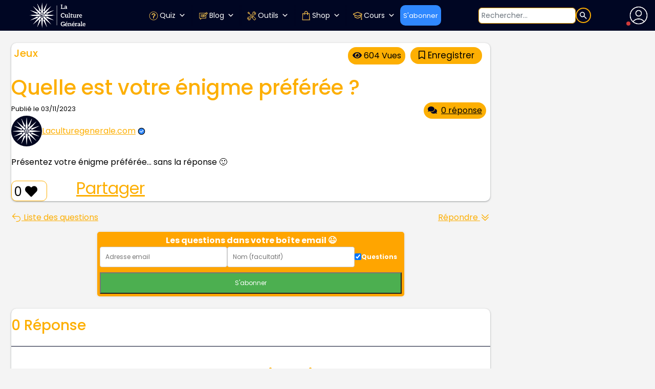

--- FILE ---
content_type: text/html; charset=UTF-8
request_url: https://www.laculturegenerale.com/question/quelle-est-votre-enigme-preferee/
body_size: 72196
content:
<!DOCTYPE html>
<html lang="fr">
<head>

    <meta charset="UTF-8">
    <meta name="viewport" content="width=device-width, initial-scale=1.0, maximum-scale=5, minimum-scale=1.0">
    <meta http-equiv="X-UA-Compatible" content="ie=edge">


    <link rel="apple-touch-icon" sizes="180x180" href="https://bunny-wp-pullzone-zrkalvjvqb.b-cdn.net/apple-touch-icon.png">
     <!-- <link rel="icon" type="image/png" sizes="32x32" href="https://bunny-wp-pullzone-zrkalvjvqb.b-cdn.net/favicon-32x32.png"> -->
     <!-- <link rel="icon" type="image/png" sizes="16x16" href="https://bunny-wp-pullzone-zrkalvjvqb.b-cdn.net/favicon-16x16.png"> -->
	<link rel="icon" href="https://www.laculturegenerale.com/favicon.png">
    <link rel="manifest" href="https://bunny-wp-pullzone-zrkalvjvqb.b-cdn.net/site.webmanifest">
    <link rel="mask-icon" href="https://bunny-wp-pullzone-zrkalvjvqb.b-cdn.net/safari-pinned-tab.svg" color="#000623">
    <!-- <link rel="shortcut icon" href="https://bunny-wp-pullzone-zrkalvjvqb.b-cdn.net/favicon.ico"> -->
    <meta name="msapplication-TileColor" content="#000623">
    <meta name="theme-color" content="#000623">


	<!-- <link rel="icon" href="https://www.laculturegenerale.com/favicon.ico" type="image/x-icon" sizes="48x48"> -->
    <!-- Optimized with WP Meteor v3.4.16 - https://wordpress.org/plugins/wp-meteor/ --><script data-wpmeteor-nooptimize="true" >var _wpmeteor={"exclude":true,"rdelay":2000,"preload":true,"v":"3.4.16","rest_url":"https:\/\/www.laculturegenerale.com\/wp-json\/"};(()=>{try{new MutationObserver(function(){}),new Promise(function(){}),Object.assign({},{}),document.fonts.ready.then(function(){})}catch{s="wpmeteordisable=1",i=document.location.href,i.match(/[?&]wpmeteordisable/)||(o="",i.indexOf("?")==-1?i.indexOf("#")==-1?o=i+"?"+s:o=i.replace("#","?"+s+"#"):i.indexOf("#")==-1?o=i+"&"+s:o=i.replace("#","&"+s+"#"),document.location.href=o)}var s,i,o;})();

</script><script data-wpmeteor-nooptimize="true" >(()=>{var v="addEventListener",ue="removeEventListener",p="getAttribute",L="setAttribute",pe="removeAttribute",N="hasAttribute",St="querySelector",F=St+"All",U="appendChild",Q="removeChild",fe="createElement",T="tagName",Ae="getOwnPropertyDescriptor",y="prototype",W="__lookupGetter__",Ee="__lookupSetter__",m="DOMContentLoaded",f="load",B="pageshow",me="error";var d=window,c=document,Te=c.documentElement;var $=console.error;var Ke=!0,X=class{constructor(){this.known=[]}init(){let t,n,s=(r,a)=>{if(Ke&&r&&r.fn&&!r.__wpmeteor){let o=function(i){return i===r?this:(c[v](m,l=>{i.call(c,r,l,"jQueryMock")}),this)};this.known.push([r,r.fn.ready,r.fn.init?.prototype?.ready]),r.fn.ready=o,r.fn.init?.prototype?.ready&&(r.fn.init.prototype.ready=o),r.__wpmeteor=!0}return r};window.jQuery||window.$,Object.defineProperty(window,"jQuery",{get(){return t},set(r){t=s(r,"jQuery")},configurable:!0}),Object.defineProperty(window,"$",{get(){return n},set(r){n=s(r,"$")},configurable:!0})}unmock(){this.known.forEach(([t,n,s])=>{t.fn.ready=n,t.fn.init?.prototype?.ready&&s&&(t.fn.init.prototype.ready=s)}),Ke=!1}};var ge="fpo:first-interaction",he="fpo:replay-captured-events";var Je="fpo:element-loaded",Se="fpo:images-loaded",M="fpo:the-end";var Z="click",V=window,Qe=V.addEventListener.bind(V),Xe=V.removeEventListener.bind(V),Ge="removeAttribute",ve="getAttribute",Gt="setAttribute",Ne=["touchstart","touchmove","touchend","touchcancel","keydown","wheel"],Ze=["mouseover","mouseout",Z],Nt=["touchstart","touchend","touchcancel","mouseover","mouseout",Z],R="data-wpmeteor-";var Ue="dispatchEvent",je=e=>{let t=new MouseEvent(Z,{view:e.view,bubbles:!0,cancelable:!0});return Object.defineProperty(t,"target",{writable:!1,value:e.target}),t},Be=class{static capture(){let t=!1,[,n,s]=`${window.Promise}`.split(/[\s[(){]+/s);if(V["__"+s+n])return;let r=[],a=o=>{if(o.target&&Ue in o.target){if(!o.isTrusted)return;if(o.cancelable&&!Ne.includes(o.type))try{o.preventDefault()}catch{}o.stopImmediatePropagation(),o.type===Z?r.push(je(o)):Nt.includes(o.type)&&r.push(o),o.target[Gt](R+o.type,!0),t||(t=!0,V[Ue](new CustomEvent(ge)))}};V.addEventListener(he,()=>{Ze.forEach(l=>Xe(l,a,{passive:!1,capture:!0})),Ne.forEach(l=>Xe(l,a,{passive:!0,capture:!0}));let o;for(;o=r.shift();){var i=o.target;i[ve](R+"touchstart")&&i[ve](R+"touchend")&&!i[ve](R+Z)?(i[ve](R+"touchmove")||r.push(je(o)),i[Ge](R+"touchstart"),i[Ge](R+"touchend")):i[Ge](R+o.type),i[Ue](o)}}),Ze.forEach(o=>Qe(o,a,{passive:!1,capture:!0})),Ne.forEach(o=>Qe(o,a,{passive:!0,capture:!0}))}};var et=Be;var j=class{constructor(){this.l=[]}emit(t,n=null){this.l[t]&&this.l[t].forEach(s=>s(n))}on(t,n){this.l[t]||=[],this.l[t].push(n)}off(t,n){this.l[t]=(this.l[t]||[]).filter(s=>s!==n)}};var D=new j;var ye=c[fe]("span");ye[L]("id","elementor-device-mode");ye[L]("class","elementor-screen-only");var Ut=!1,tt=()=>(Ut||c.body[U](ye),getComputedStyle(ye,":after").content.replace(/"/g,""));var rt=e=>e[p]("class")||"",nt=(e,t)=>e[L]("class",t),st=()=>{d[v](f,function(){let e=tt(),t=Math.max(Te.clientWidth||0,d.innerWidth||0),n=Math.max(Te.clientHeight||0,d.innerHeight||0),s=["_animation_"+e,"animation_"+e,"_animation","_animation","animation"];Array.from(c[F](".elementor-invisible")).forEach(r=>{let a=r.getBoundingClientRect();if(a.top+d.scrollY<=n&&a.left+d.scrollX<t)try{let i=JSON.parse(r[p]("data-settings"));if(i.trigger_source)return;let l=i._animation_delay||i.animation_delay||0,u,E;for(var o=0;o<s.length;o++)if(i[s[o]]){E=s[o],u=i[E];break}if(u){let q=rt(r),J=u==="none"?q:q+" animated "+u,At=setTimeout(()=>{nt(r,J.replace(/\belementor-invisible\b/,"")),s.forEach(Tt=>delete i[Tt]),r[L]("data-settings",JSON.stringify(i))},l);D.on("fi",()=>{clearTimeout(At),nt(r,rt(r).replace(new RegExp("\b"+u+"\b"),""))})}}catch(i){console.error(i)}})})};var ot="data-in-mega_smartmenus",it=()=>{let e=c[fe]("div");e.innerHTML='<span class="sub-arrow --wp-meteor"><i class="fa" aria-hidden="true"></i></span>';let t=e.firstChild,n=s=>{let r=[];for(;s=s.previousElementSibling;)r.push(s);return r};c[v](m,function(){Array.from(c[F](".pp-advanced-menu ul")).forEach(s=>{if(s[p](ot))return;(s[p]("class")||"").match(/\bmega-menu\b/)&&s[F]("ul").forEach(o=>{o[L](ot,!0)});let r=n(s),a=r.filter(o=>o).filter(o=>o[T]==="A").pop();if(a||(a=r.map(o=>Array.from(o[F]("a"))).filter(o=>o).flat().pop()),a){let o=t.cloneNode(!0);a[U](o),new MutationObserver(l=>{l.forEach(({addedNodes:u})=>{u.forEach(E=>{if(E.nodeType===1&&E[T]==="SPAN")try{a[Q](o)}catch{}})})}).observe(a,{childList:!0})}})})};var w="readystatechange",A="message";var Y="SCRIPT",g="data-wpmeteor-",b=Object.defineProperty,Ve=Object.defineProperties,P="javascript/blocked",Pe=/^\s*(application|text)\/javascript|module\s*$/i,mt="requestAnimationFrame",gt="requestIdleCallback",ie="setTimeout",Ie="__dynamic",I=d.constructor.name+"::",ce=c.constructor.name+"::",ht=function(e,t){t=t||d;for(var n=0;n<this.length;n++)e.call(t,this[n],n,this)};"NodeList"in d&&!NodeList[y].forEach&&(NodeList[y].forEach=ht);"HTMLCollection"in d&&!HTMLCollection[y].forEach&&(HTMLCollection[y].forEach=ht);_wpmeteor["elementor-animations"]&&st(),_wpmeteor["elementor-pp"]&&it();var _e=[],Le=[],ee=[],se=!1,k=[],h={},He=!1,Bt=0,H=c.visibilityState==="visible"?d[mt]:d[ie],vt=d[gt]||H;c[v]("visibilitychange",()=>{H=c.visibilityState==="visible"?d[mt]:d[ie],vt=d[gt]||H});var C=d[ie],De,z=["src","type"],x=Object,te="definePropert";x[te+"y"]=(e,t,n)=>{if(e===d&&["jQuery","onload"].indexOf(t)>=0||(e===c||e===c.body)&&["readyState","write","writeln","on"+w].indexOf(t)>=0)return["on"+w,"on"+f].indexOf(t)&&n.set&&(h["on"+w]=h["on"+w]||[],h["on"+w].push(n.set)),e;if(e instanceof HTMLScriptElement&&z.indexOf(t)>=0){if(!e[t+"__def"]){let s=x[Ae](e,t);b(e,t,{set(r){return e[t+"__set"]?e[t+"__set"].call(e,r):s.set.call(e,r)},get(){return e[t+"__get"]?e[t+"__get"].call(e):s.get.call(e)}}),e[t+"__def"]=!0}return n.get&&(e[t+"__get"]=n.get),n.set&&(e[t+"__set"]=n.set),e}return b(e,t,n)};x[te+"ies"]=(e,t)=>{for(let n in t)x[te+"y"](e,n,t[n]);for(let n of x.getOwnPropertySymbols(t))x[te+"y"](e,n,t[n]);return e};var qe=EventTarget[y][v],yt=EventTarget[y][ue],ae=qe.bind(c),Ct=yt.bind(c),G=qe.bind(d),_t=yt.bind(d),Lt=Document[y].createElement,le=Lt.bind(c),de=c.__proto__[W]("readyState").bind(c),ct="loading";b(c,"readyState",{get(){return ct},set(e){return ct=e}});var at=e=>k.filter(([t,,n],s)=>{if(!(e.indexOf(t.type)<0)){n||(n=t.target);try{let r=n.constructor.name+"::"+t.type;for(let a=0;a<h[r].length;a++)if(h[r][a]){let o=r+"::"+s+"::"+a;if(!xe[o])return!0}}catch{}}}).length,oe,xe={},K=e=>{k.forEach(([t,n,s],r)=>{if(!(e.indexOf(t.type)<0)){s||(s=t.target);try{let a=s.constructor.name+"::"+t.type;if((h[a]||[]).length)for(let o=0;o<h[a].length;o++){let i=h[a][o];if(i){let l=a+"::"+r+"::"+o;if(!xe[l]){xe[l]=!0,c.readyState=n,oe=a;try{Bt++,!i[y]||i[y].constructor===i?i.bind(s)(t):i(t)}catch(u){$(u,i)}oe=null}}}}catch(a){$(a)}}})};ae(m,e=>{k.push([new e.constructor(m,e),de(),c])});ae(w,e=>{k.push([new e.constructor(w,e),de(),c])});G(m,e=>{k.push([new e.constructor(m,e),de(),d])});G(f,e=>{He=!0,k.push([new e.constructor(f,e),de(),d]),O||K([m,w,A,f,B])});G(B,e=>{k.push([new e.constructor(B,e),de(),d]),O||K([m,w,A,f,B])});var wt=e=>{k.push([e,c.readyState,d])},Ot=d[W]("onmessage"),Rt=d[Ee]("onmessage"),Pt=()=>{_t(A,wt),(h[I+"message"]||[]).forEach(e=>{G(A,e)}),b(d,"onmessage",{get:Ot,set:Rt})};G(A,wt);var Dt=new X;Dt.init();var Fe=()=>{!O&&!se&&(O=!0,c.readyState="loading",H($e),H(S)),He||G(f,()=>{Fe()})};G(ge,()=>{Fe()});D.on(Se,()=>{Fe()});_wpmeteor.rdelay>=0&&et.capture();var re=[-1],Ce=e=>{re=re.filter(t=>t!==e.target),re.length||C(D.emit.bind(D,M))};var O=!1,S=()=>{let e=_e.shift();if(e)e[p](g+"src")?e[N]("async")||e[Ie]?(e.isConnected&&(re.push(e),setTimeout(Ce,1e3,{target:e})),Oe(e,Ce),C(S)):Oe(e,C.bind(null,S)):(e.origtype==P&&Oe(e),C(S));else if(Le.length)_e.push(...Le),Le.length=0,C(S);else if(at([m,w,A]))K([m,w,A]),C(S);else if(He)if(at([f,B,A]))K([f,B,A]),C(S);else if(re.length>1)vt(S);else if(ee.length)_e.push(...ee),ee.length=0,C(S);else{if(d.RocketLazyLoadScripts)try{RocketLazyLoadScripts.run()}catch(t){$(t)}c.readyState="complete",Pt(),Dt.unmock(),O=!1,se=!0,d[ie](()=>Ce({target:-1}))}else O=!1},xt=e=>{let t=le(Y),n=e.attributes;for(var s=n.length-1;s>=0;s--)n[s].name.startsWith(g)||t[L](n[s].name,n[s].value);let r=e[p](g+"type");r?t.type=r:t.type="text/javascript",(e.textContent||"").match(/^\s*class RocketLazyLoadScripts/)?t.textContent=e.textContent.replace(/^\s*class\s*RocketLazyLoadScripts/,"window.RocketLazyLoadScripts=class").replace("RocketLazyLoadScripts.run();",""):t.textContent=e.textContent;for(let a of["onload","onerror","onreadystatechange"])e[a]&&(t[a]=e[a]);return t},Oe=(e,t)=>{let n=e[p](g+"src");if(n){let s=qe.bind(e);e.isConnected&&t&&(s(f,t),s(me,t)),e.origtype=e[p](g+"type")||"text/javascript",e.origsrc=n,(!e.isConnected||e[N]("nomodule")||e.type&&!Pe.test(e.type))&&t&&t(new Event(f,{target:e}))}else e.origtype===P?(e.origtype=e[p](g+"type")||"text/javascript",e[pe]("integrity"),e.textContent=e.textContent+`
`):t&&t(new Event(f,{target:e}))},We=(e,t)=>{let n=(h[e]||[]).indexOf(t);if(n>=0)return h[e][n]=void 0,!0},lt=(e,t,...n)=>{if("HTMLDocument::"+m==oe&&e===m&&!t.toString().match(/jQueryMock/)){D.on(M,c[v].bind(c,e,t,...n));return}if(t&&(e===m||e===w)){let s=ce+e;h[s]=h[s]||[],h[s].push(t),se&&K([e]);return}return ae(e,t,...n)},dt=(e,t,...n)=>{if(e===m){let s=ce+e;We(s,t)}return Ct(e,t,...n)};Ve(c,{[v]:{get(){return lt},set(){return lt}},[ue]:{get(){return dt},set(){return dt}}});var ne=c.createDocumentFragment(),$e=()=>{ne.hasChildNodes()&&(c.head[U](ne),ne=c.createDocumentFragment())},ut={},we=e=>{if(e)try{let t=new URL(e,c.location.href),n=t.origin;if(n&&!ut[n]&&c.location.host!==t.host){let s=le("link");s.rel="preconnect",s.href=n,ne[U](s),ut[n]=!0,O&&H($e)}}catch{}},be={},kt=(e,t,n,s)=>{let r=le("link");r.rel=t?"modulepre"+f:"pre"+f,r.as="script",n&&r[L]("crossorigin",n),s&&r[L]("integrity",s);try{e=new URL(e,c.location.href).href}catch{}r.href=e,ne[U](r),be[e]=!0,O&&H($e)},ke=function(...e){let t=le(...e);if(!e||e[0].toUpperCase()!==Y||!O)return t;let n=t[L].bind(t),s=t[p].bind(t),r=t[pe].bind(t),a=t[N].bind(t),o=t[W]("attributes").bind(t);return z.forEach(i=>{let l=t[W](i).bind(t),u=t[Ee](i).bind(t);x[te+"y"](t,i,{set(E){return i==="type"&&E&&!Pe.test(E)?n(i,E):((i==="src"&&E||i==="type"&&E&&t.origsrc)&&n("type",P),E?n(g+i,E):r(g+i))},get(){let E=t[p](g+i);if(i==="src")try{return new URL(E,c.location.href).href}catch{}return E}}),b(t,"orig"+i,{set(E){return u(E)},get(){return l()}})}),t[L]=function(i,l){if(z.includes(i))return i==="type"&&l&&!Pe.test(l)?n(i,l):((i==="src"&&l||i==="type"&&l&&t.origsrc)&&n("type",P),l?n(g+i,l):r(g+i));n(i,l)},t[p]=function(i){let l=z.indexOf(i)>=0?s(g+i):s(i);if(i==="src")try{return new URL(l,c.location.href).href}catch{}return l},t[N]=function(i){return z.indexOf(i)>=0?a(g+i):a(i)},b(t,"attributes",{get(){return[...o()].filter(l=>l.name!=="type").map(l=>({name:l.name.match(new RegExp(g))?l.name.replace(g,""):l.name,value:l.value}))}}),t[Ie]=!0,t};Object.defineProperty(Document[y],"createElement",{set(e){e!==ke&&(De=e)},get(){return De||ke}});var Re=new Set,ze=new MutationObserver(e=>{e.forEach(({removedNodes:t,addedNodes:n,target:s})=>{t.forEach(r=>{r.nodeType===1&&Y===r[T]&&"origtype"in r&&Re.delete(r)}),n.forEach(r=>{if(r.nodeType===1)if(Y===r[T]){if("origtype"in r){if(r.origtype!==P)return}else if(r[p]("type")!==P)return;"origtype"in r||z.forEach(o=>{let i=r[W](o).bind(r),l=r[Ee](o).bind(r);b(r,"orig"+o,{set(u){return l(u)},get(){return i()}})});let a=r[p](g+"src");if(Re.has(r)&&$("Inserted twice",r),r.parentNode){Re.add(r);let o=r[p](g+"type");(a||"").match(/\/gtm.js\?/)||r[N]("async")||r[Ie]?(ee.push(r),we(a)):r[N]("defer")||o==="module"?(Le.push(r),we(a)):(a&&!r[N]("nomodule")&&!be[a]&&kt(a,o==="module",r[N]("crossorigin")&&r[p]("crossorigin"),r[p]("integrity")),_e.push(r))}else r[v](f,o=>o.target.parentNode[Q](o.target)),r[v](me,o=>o.target.parentNode[Q](o.target)),s[U](r)}else r[T]==="LINK"&&r[p]("as")==="script"&&(be[r[p]("href")]=!0)})})}),bt={childList:!0,subtree:!0};ze.observe(c.documentElement,bt);var Mt=HTMLElement[y].attachShadow;HTMLElement[y].attachShadow=function(e){let t=Mt.call(this,e);return e.mode==="open"&&ze.observe(t,bt),t};(()=>{let e=x[Ae](HTMLIFrameElement[y],"src");b(HTMLIFrameElement[y],"src",{get(){return this.dataset.fpoSrc?this.dataset.fpoSrc:e.get.call(this)},set(t){delete this.dataset.fpoSrc,e.set.call(this,t)}})})();D.on(M,()=>{(!De||De===ke)&&(Document[y].createElement=Lt,ze.disconnect()),dispatchEvent(new CustomEvent(he)),dispatchEvent(new CustomEvent(M))});var Me=e=>{let t,n;!c.currentScript||!c.currentScript.parentNode?(t=c.body,n=t.lastChild):(n=c.currentScript,t=n.parentNode);try{let s=le("div");s.innerHTML=e,Array.from(s.childNodes).forEach(r=>{r.nodeName===Y?t.insertBefore(xt(r),n):t.insertBefore(r,n)})}catch(s){$(s)}},pt=e=>Me(e+`
`);Ve(c,{write:{get(){return Me},set(e){return Me=e}},writeln:{get(){return pt},set(e){return pt=e}}});var ft=(e,t,...n)=>{if(I+m==oe&&e===m&&!t.toString().match(/jQueryMock/)){D.on(M,d[v].bind(d,e,t,...n));return}if(I+f==oe&&e===f){D.on(M,d[v].bind(d,e,t,...n));return}if(t&&(e===f||e===B||e===m||e===A&&!se)){let s=e===m?ce+e:I+e;h[s]=h[s]||[],h[s].push(t),se&&K([e]);return}return G(e,t,...n)},Et=(e,t,...n)=>{if(e===f||e===m||e===B){let s=e===m?ce+e:I+e;We(s,t)}return _t(e,t,...n)};Ve(d,{[v]:{get(){return ft},set(){return ft}},[ue]:{get(){return Et},set(){return Et}}});var Ye=e=>{let t;return{get(){return t},set(n){return t&&We(e,n),h[e]=h[e]||[],h[e].push(n),t=n}}};G(Je,e=>{let{target:t,event:n}=e.detail,s=t===d?c.body:t,r=s[p](g+"on"+n.type);s[pe](g+"on"+n.type);try{let a=new Function("event",r);t===d?d[v](f,a.bind(t,n)):a.call(t,n)}catch(a){console.err(a)}});{let e=Ye(I+f);b(d,"onload",e),ae(m,()=>{b(c.body,"onload",e)})}b(c,"onreadystatechange",Ye(ce+w));b(d,"onmessage",Ye(I+A));(()=>{let e=d.innerHeight,t=d.innerWidth,n=r=>{let o={"4g":1250,"3g":2500,"2g":2500}[(navigator.connection||{}).effectiveType]||0,i=r.getBoundingClientRect(),l={top:-1*e-o,left:-1*t-o,bottom:e+o,right:t+o};return!(i.left>=l.right||i.right<=l.left||i.top>=l.bottom||i.bottom<=l.top)},s=(r=!0)=>{let a=1,o=-1,i={},l=()=>{o++,--a||d[ie](D.emit.bind(D,Se),_wpmeteor.rdelay)};Array.from(c.getElementsByTagName("*")).forEach(u=>{let E,q,J;if(u[T]==="IMG"){let _=u.currentSrc||u.src;_&&!i[_]&&!_.match(/^data:/i)&&((u.loading||"").toLowerCase()!=="lazy"||n(u))&&(E=_)}else if(u[T]===Y)we(u[p](g+"src"));else if(u[T]==="LINK"&&u[p]("as")==="script"&&["pre"+f,"modulepre"+f].indexOf(u[p]("rel"))>=0)be[u[p]("href")]=!0;else if((q=d.getComputedStyle(u))&&(J=(q.backgroundImage||"").match(/^url\s*\((.*?)\)/i))&&(J||[]).length){let _=J[0].slice(4,-1).replace(/"/g,"");!i[_]&&!_.match(/^data:/i)&&(E=_)}if(E){i[E]=!0;let _=new Image;r&&(a++,_[v](f,l),_[v](me,l)),_.src=E}}),c.fonts.ready.then(()=>{l()})};_wpmeteor.rdelay===0?ae(m,s):G(f,s)})();})();
//1.0.42

</script><script  type="javascript/blocked" data-wpmeteor-type="text/javascript"  data-wpmeteor-src="https://kit.fontawesome.com/904851f219.js" crossorigin="anonymous"></script>
    <meta name='robots' content='index, follow, max-image-preview:large, max-snippet:-1, max-video-preview:-1' />

	<!-- This site is optimized with the Yoast SEO plugin v25.0 - https://yoast.com/wordpress/plugins/seo/ -->
	<title>Quelle est votre énigme préférée ?</title>
	<link rel="canonical" href="https://www.laculturegenerale.com/question/quelle-est-votre-enigme-preferee/" />
	<meta property="og:locale" content="fr_FR" />
	<meta property="og:type" content="article" />
	<meta property="og:title" content="Quelle est votre... (cliquez ici pour lire la suite)" />
	<meta property="og:description" content="Présentez votre énigme préférée&#8230; sans la réponse 🙂" />
	<meta property="og:url" content="https://www.laculturegenerale.com/question/quelle-est-votre-enigme-preferee/" />
	<meta property="og:site_name" content="La culture générale" />
	<meta property="article:publisher" content="https://www.facebook.com/laculturegenerale11/" />
	<meta property="og:image" content="https://bunny-wp-pullzone-zrkalvjvqb.b-cdn.net/wp-content/uploads/2023/04/quiz-enigmes.webp" />
	<meta property="og:image:width" content="1024" />
	<meta property="og:image:height" content="647" />
	<meta property="og:image:type" content="image/webp" />
	<meta name="twitter:card" content="summary_large_image" />
	<meta name="twitter:site" content="@cult_gen" />
	<script type="application/ld+json" class="yoast-schema-graph">{"@context":"https://schema.org","@graph":[{"@type":"WebPage","@id":"https://www.laculturegenerale.com/question/quelle-est-votre-enigme-preferee/","url":"https://www.laculturegenerale.com/question/quelle-est-votre-enigme-preferee/","name":"Quelle est votre énigme préférée ?","isPartOf":{"@id":"https://www.laculturegenerale.com/#website"},"datePublished":"2023-11-03T18:43:58+00:00","breadcrumb":{"@id":"https://www.laculturegenerale.com/question/quelle-est-votre-enigme-preferee/#breadcrumb"},"inLanguage":"fr-FR","potentialAction":[{"@type":"ReadAction","target":["https://www.laculturegenerale.com/question/quelle-est-votre-enigme-preferee/"]}]},{"@type":"BreadcrumbList","@id":"https://www.laculturegenerale.com/question/quelle-est-votre-enigme-preferee/#breadcrumb","itemListElement":[{"@type":"ListItem","position":1,"name":"Accueil","item":"https://www.laculturegenerale.com/"},{"@type":"ListItem","position":2,"name":"Questions","item":"https://www.laculturegenerale.com/question/"},{"@type":"ListItem","position":3,"name":"Jeux","item":"https://www.laculturegenerale.com/questions/jeux/"},{"@type":"ListItem","position":4,"name":"Quelle est votre énigme préférée ?"}]},{"@type":"WebSite","@id":"https://www.laculturegenerale.com/#website","url":"https://www.laculturegenerale.com/","name":"La culture générale","description":"","publisher":{"@id":"https://www.laculturegenerale.com/#organization"},"potentialAction":[{"@type":"SearchAction","target":{"@type":"EntryPoint","urlTemplate":"https://www.laculturegenerale.com/?s={search_term_string}"},"query-input":{"@type":"PropertyValueSpecification","valueRequired":true,"valueName":"search_term_string"}}],"inLanguage":"fr-FR"},{"@type":"Organization","@id":"https://www.laculturegenerale.com/#organization","name":"La culture générale","url":"https://www.laculturegenerale.com/","logo":{"@type":"ImageObject","inLanguage":"fr-FR","@id":"https://www.laculturegenerale.com/#/schema/logo/image/","url":"https://bunny-wp-pullzone-zrkalvjvqb.b-cdn.net/wp-content/uploads/2024/04/favicon-lcg.png","contentUrl":"https://bunny-wp-pullzone-zrkalvjvqb.b-cdn.net/wp-content/uploads/2024/04/favicon-lcg.png","width":48,"height":48,"caption":"La culture générale"},"image":{"@id":"https://www.laculturegenerale.com/#/schema/logo/image/"},"sameAs":["https://www.facebook.com/laculturegenerale11/","https://x.com/cult_gen","https://www.instagram.com/laculturegenerale/","https://www.linkedin.com/company/laculturegenerale/"]}]}</script>
	<!-- / Yoast SEO plugin. -->


<link rel='dns-prefetch' href='//www.flashb.id' />
<link rel='dns-prefetch' href='//static.addtoany.com' />
<link rel='dns-prefetch' href='//code.responsivevoice.org' />
<link rel='dns-prefetch' href='//bunny-wp-pullzone-zrkalvjvqb.b-cdn.net' />

<link href='https://bunny-wp-pullzone-zrkalvjvqb.b-cdn.net' rel='preconnect' />
<link rel="alternate" type="application/rss+xml" title="La culture générale &raquo; Quelle est votre énigme préférée ? Flux des commentaires" href="https://www.laculturegenerale.com/question/quelle-est-votre-enigme-preferee/feed/" />
<link rel="alternate" title="oEmbed (JSON)" type="application/json+oembed" href="https://www.laculturegenerale.com/wp-json/oembed/1.0/embed?url=https%3A%2F%2Fwww.laculturegenerale.com%2Fquestion%2Fquelle-est-votre-enigme-preferee%2F" />
<link rel="alternate" title="oEmbed (XML)" type="text/xml+oembed" href="https://www.laculturegenerale.com/wp-json/oembed/1.0/embed?url=https%3A%2F%2Fwww.laculturegenerale.com%2Fquestion%2Fquelle-est-votre-enigme-preferee%2F&#038;format=xml" />
<style id='wp-img-auto-sizes-contain-inline-css'>
img:is([sizes=auto i],[sizes^="auto," i]){contain-intrinsic-size:3000px 1500px}
/*# sourceURL=wp-img-auto-sizes-contain-inline-css */
</style>
<style id='actirise-presized-inline-css'>
div[data-actirise-slot="aside-desktop"]{ display: none;  margin: 10px auto;}@media screen and (min-width: 770px){div[data-actirise-slot="aside-desktop"].device-desktop{display: flex !important;width: 100%;min-height: 620px; }} @media screen and (min-width: 481px) and (max-width: 769px){div[data-actirise-slot="aside-desktop"].device-tablet{display: flex !important;width: 100%;min-height: 620px; }}div[data-actirise-slot="top-content"]{ display: none;  margin: 10px auto;}@media screen and (min-width: 770px){div[data-actirise-slot="top-content"].device-desktop{display: flex !important;width: 100%;min-height: 280px; }} @media screen and (max-width: 480px){div[data-actirise-slot="top-content"].device-mobile{display: flex !important;width: 100%;min-height: 360px; }} @media screen and (min-width: 481px) and (max-width: 769px){div[data-actirise-slot="top-content"].device-tablet{display: flex !important;width: 100%;min-height: 360px; }}
/*# sourceURL=actirise-presized-inline-css */
</style>
<link rel='stylesheet' id='easy-autocomplete-css' href='https://bunny-wp-pullzone-zrkalvjvqb.b-cdn.net/wp-content/plugins/woocommerce-products-filter/js/easy-autocomplete/easy-autocomplete.min.css?ver=3.3.7' media='all' />
<link rel='stylesheet' id='easy-autocomplete-theme-css' href='https://bunny-wp-pullzone-zrkalvjvqb.b-cdn.net/wp-content/plugins/woocommerce-products-filter/js/easy-autocomplete/easy-autocomplete.themes.min.css?ver=3.3.7' media='all' />
<style id='wp-emoji-styles-inline-css'>

	img.wp-smiley, img.emoji {
		display: inline !important;
		border: none !important;
		box-shadow: none !important;
		height: 1em !important;
		width: 1em !important;
		margin: 0 0.07em !important;
		vertical-align: -0.1em !important;
		background: none !important;
		padding: 0 !important;
	}
/*# sourceURL=wp-emoji-styles-inline-css */
</style>
<link rel='stylesheet' id='wp-block-library-css' href='https://bunny-wp-pullzone-zrkalvjvqb.b-cdn.net/wp-includes/css/dist/block-library/style.min.css?ver=6.9' media='all' />
<link data-minify="1" rel='stylesheet' id='wc-blocks-style-css' href='https://bunny-wp-pullzone-zrkalvjvqb.b-cdn.net/wp-content/cache/min/1/wp-content/plugins/woocommerce/assets/client/blocks/wc-blocks.css?ver=1768797487' media='all' />
<style id='global-styles-inline-css'>
:root{--wp--preset--aspect-ratio--square: 1;--wp--preset--aspect-ratio--4-3: 4/3;--wp--preset--aspect-ratio--3-4: 3/4;--wp--preset--aspect-ratio--3-2: 3/2;--wp--preset--aspect-ratio--2-3: 2/3;--wp--preset--aspect-ratio--16-9: 16/9;--wp--preset--aspect-ratio--9-16: 9/16;--wp--preset--color--black: #000000;--wp--preset--color--cyan-bluish-gray: #abb8c3;--wp--preset--color--white: #ffffff;--wp--preset--color--pale-pink: #f78da7;--wp--preset--color--vivid-red: #cf2e2e;--wp--preset--color--luminous-vivid-orange: #ff6900;--wp--preset--color--luminous-vivid-amber: #fcb900;--wp--preset--color--light-green-cyan: #7bdcb5;--wp--preset--color--vivid-green-cyan: #00d084;--wp--preset--color--pale-cyan-blue: #8ed1fc;--wp--preset--color--vivid-cyan-blue: #0693e3;--wp--preset--color--vivid-purple: #9b51e0;--wp--preset--gradient--vivid-cyan-blue-to-vivid-purple: linear-gradient(135deg,rgb(6,147,227) 0%,rgb(155,81,224) 100%);--wp--preset--gradient--light-green-cyan-to-vivid-green-cyan: linear-gradient(135deg,rgb(122,220,180) 0%,rgb(0,208,130) 100%);--wp--preset--gradient--luminous-vivid-amber-to-luminous-vivid-orange: linear-gradient(135deg,rgb(252,185,0) 0%,rgb(255,105,0) 100%);--wp--preset--gradient--luminous-vivid-orange-to-vivid-red: linear-gradient(135deg,rgb(255,105,0) 0%,rgb(207,46,46) 100%);--wp--preset--gradient--very-light-gray-to-cyan-bluish-gray: linear-gradient(135deg,rgb(238,238,238) 0%,rgb(169,184,195) 100%);--wp--preset--gradient--cool-to-warm-spectrum: linear-gradient(135deg,rgb(74,234,220) 0%,rgb(151,120,209) 20%,rgb(207,42,186) 40%,rgb(238,44,130) 60%,rgb(251,105,98) 80%,rgb(254,248,76) 100%);--wp--preset--gradient--blush-light-purple: linear-gradient(135deg,rgb(255,206,236) 0%,rgb(152,150,240) 100%);--wp--preset--gradient--blush-bordeaux: linear-gradient(135deg,rgb(254,205,165) 0%,rgb(254,45,45) 50%,rgb(107,0,62) 100%);--wp--preset--gradient--luminous-dusk: linear-gradient(135deg,rgb(255,203,112) 0%,rgb(199,81,192) 50%,rgb(65,88,208) 100%);--wp--preset--gradient--pale-ocean: linear-gradient(135deg,rgb(255,245,203) 0%,rgb(182,227,212) 50%,rgb(51,167,181) 100%);--wp--preset--gradient--electric-grass: linear-gradient(135deg,rgb(202,248,128) 0%,rgb(113,206,126) 100%);--wp--preset--gradient--midnight: linear-gradient(135deg,rgb(2,3,129) 0%,rgb(40,116,252) 100%);--wp--preset--font-size--small: 13px;--wp--preset--font-size--medium: 20px;--wp--preset--font-size--large: 36px;--wp--preset--font-size--x-large: 42px;--wp--preset--spacing--20: 0.44rem;--wp--preset--spacing--30: 0.67rem;--wp--preset--spacing--40: 1rem;--wp--preset--spacing--50: 1.5rem;--wp--preset--spacing--60: 2.25rem;--wp--preset--spacing--70: 3.38rem;--wp--preset--spacing--80: 5.06rem;--wp--preset--shadow--natural: 6px 6px 9px rgba(0, 0, 0, 0.2);--wp--preset--shadow--deep: 12px 12px 50px rgba(0, 0, 0, 0.4);--wp--preset--shadow--sharp: 6px 6px 0px rgba(0, 0, 0, 0.2);--wp--preset--shadow--outlined: 6px 6px 0px -3px rgb(255, 255, 255), 6px 6px rgb(0, 0, 0);--wp--preset--shadow--crisp: 6px 6px 0px rgb(0, 0, 0);}:where(.is-layout-flex){gap: 0.5em;}:where(.is-layout-grid){gap: 0.5em;}body .is-layout-flex{display: flex;}.is-layout-flex{flex-wrap: wrap;align-items: center;}.is-layout-flex > :is(*, div){margin: 0;}body .is-layout-grid{display: grid;}.is-layout-grid > :is(*, div){margin: 0;}:where(.wp-block-columns.is-layout-flex){gap: 2em;}:where(.wp-block-columns.is-layout-grid){gap: 2em;}:where(.wp-block-post-template.is-layout-flex){gap: 1.25em;}:where(.wp-block-post-template.is-layout-grid){gap: 1.25em;}.has-black-color{color: var(--wp--preset--color--black) !important;}.has-cyan-bluish-gray-color{color: var(--wp--preset--color--cyan-bluish-gray) !important;}.has-white-color{color: var(--wp--preset--color--white) !important;}.has-pale-pink-color{color: var(--wp--preset--color--pale-pink) !important;}.has-vivid-red-color{color: var(--wp--preset--color--vivid-red) !important;}.has-luminous-vivid-orange-color{color: var(--wp--preset--color--luminous-vivid-orange) !important;}.has-luminous-vivid-amber-color{color: var(--wp--preset--color--luminous-vivid-amber) !important;}.has-light-green-cyan-color{color: var(--wp--preset--color--light-green-cyan) !important;}.has-vivid-green-cyan-color{color: var(--wp--preset--color--vivid-green-cyan) !important;}.has-pale-cyan-blue-color{color: var(--wp--preset--color--pale-cyan-blue) !important;}.has-vivid-cyan-blue-color{color: var(--wp--preset--color--vivid-cyan-blue) !important;}.has-vivid-purple-color{color: var(--wp--preset--color--vivid-purple) !important;}.has-black-background-color{background-color: var(--wp--preset--color--black) !important;}.has-cyan-bluish-gray-background-color{background-color: var(--wp--preset--color--cyan-bluish-gray) !important;}.has-white-background-color{background-color: var(--wp--preset--color--white) !important;}.has-pale-pink-background-color{background-color: var(--wp--preset--color--pale-pink) !important;}.has-vivid-red-background-color{background-color: var(--wp--preset--color--vivid-red) !important;}.has-luminous-vivid-orange-background-color{background-color: var(--wp--preset--color--luminous-vivid-orange) !important;}.has-luminous-vivid-amber-background-color{background-color: var(--wp--preset--color--luminous-vivid-amber) !important;}.has-light-green-cyan-background-color{background-color: var(--wp--preset--color--light-green-cyan) !important;}.has-vivid-green-cyan-background-color{background-color: var(--wp--preset--color--vivid-green-cyan) !important;}.has-pale-cyan-blue-background-color{background-color: var(--wp--preset--color--pale-cyan-blue) !important;}.has-vivid-cyan-blue-background-color{background-color: var(--wp--preset--color--vivid-cyan-blue) !important;}.has-vivid-purple-background-color{background-color: var(--wp--preset--color--vivid-purple) !important;}.has-black-border-color{border-color: var(--wp--preset--color--black) !important;}.has-cyan-bluish-gray-border-color{border-color: var(--wp--preset--color--cyan-bluish-gray) !important;}.has-white-border-color{border-color: var(--wp--preset--color--white) !important;}.has-pale-pink-border-color{border-color: var(--wp--preset--color--pale-pink) !important;}.has-vivid-red-border-color{border-color: var(--wp--preset--color--vivid-red) !important;}.has-luminous-vivid-orange-border-color{border-color: var(--wp--preset--color--luminous-vivid-orange) !important;}.has-luminous-vivid-amber-border-color{border-color: var(--wp--preset--color--luminous-vivid-amber) !important;}.has-light-green-cyan-border-color{border-color: var(--wp--preset--color--light-green-cyan) !important;}.has-vivid-green-cyan-border-color{border-color: var(--wp--preset--color--vivid-green-cyan) !important;}.has-pale-cyan-blue-border-color{border-color: var(--wp--preset--color--pale-cyan-blue) !important;}.has-vivid-cyan-blue-border-color{border-color: var(--wp--preset--color--vivid-cyan-blue) !important;}.has-vivid-purple-border-color{border-color: var(--wp--preset--color--vivid-purple) !important;}.has-vivid-cyan-blue-to-vivid-purple-gradient-background{background: var(--wp--preset--gradient--vivid-cyan-blue-to-vivid-purple) !important;}.has-light-green-cyan-to-vivid-green-cyan-gradient-background{background: var(--wp--preset--gradient--light-green-cyan-to-vivid-green-cyan) !important;}.has-luminous-vivid-amber-to-luminous-vivid-orange-gradient-background{background: var(--wp--preset--gradient--luminous-vivid-amber-to-luminous-vivid-orange) !important;}.has-luminous-vivid-orange-to-vivid-red-gradient-background{background: var(--wp--preset--gradient--luminous-vivid-orange-to-vivid-red) !important;}.has-very-light-gray-to-cyan-bluish-gray-gradient-background{background: var(--wp--preset--gradient--very-light-gray-to-cyan-bluish-gray) !important;}.has-cool-to-warm-spectrum-gradient-background{background: var(--wp--preset--gradient--cool-to-warm-spectrum) !important;}.has-blush-light-purple-gradient-background{background: var(--wp--preset--gradient--blush-light-purple) !important;}.has-blush-bordeaux-gradient-background{background: var(--wp--preset--gradient--blush-bordeaux) !important;}.has-luminous-dusk-gradient-background{background: var(--wp--preset--gradient--luminous-dusk) !important;}.has-pale-ocean-gradient-background{background: var(--wp--preset--gradient--pale-ocean) !important;}.has-electric-grass-gradient-background{background: var(--wp--preset--gradient--electric-grass) !important;}.has-midnight-gradient-background{background: var(--wp--preset--gradient--midnight) !important;}.has-small-font-size{font-size: var(--wp--preset--font-size--small) !important;}.has-medium-font-size{font-size: var(--wp--preset--font-size--medium) !important;}.has-large-font-size{font-size: var(--wp--preset--font-size--large) !important;}.has-x-large-font-size{font-size: var(--wp--preset--font-size--x-large) !important;}
/*# sourceURL=global-styles-inline-css */
</style>

<style id='classic-theme-styles-inline-css'>
/*! This file is auto-generated */
.wp-block-button__link{color:#fff;background-color:#32373c;border-radius:9999px;box-shadow:none;text-decoration:none;padding:calc(.667em + 2px) calc(1.333em + 2px);font-size:1.125em}.wp-block-file__button{background:#32373c;color:#fff;text-decoration:none}
/*# sourceURL=/wp-includes/css/classic-themes.min.css */
</style>
<link rel='stylesheet' id='kk-star-ratings-css' href='https://bunny-wp-pullzone-zrkalvjvqb.b-cdn.net/wp-content/cache/background-css/bunny-wp-pullzone-zrkalvjvqb.b-cdn.net/wp-content/plugins/kk-star-ratings/src/core/public/css/kk-star-ratings.min.css?ver=5.4.10.2&wpr_t=1768808226' media='all' />
<link data-minify="1" rel='stylesheet' id='pmpro_frontend-css' href='https://bunny-wp-pullzone-zrkalvjvqb.b-cdn.net/wp-content/cache/background-css/bunny-wp-pullzone-zrkalvjvqb.b-cdn.net/wp-content/cache/min/1/wp-content/plugins/paid-memberships-pro/css/frontend.css?ver=1768797487&wpr_t=1768808226' media='screen' />
<link rel='stylesheet' id='pmpro_print-css' href='https://bunny-wp-pullzone-zrkalvjvqb.b-cdn.net/wp-content/plugins/paid-memberships-pro/css/print.css?ver=2.12.2' media='print' />
<link data-minify="1" rel='stylesheet' id='rp-public-styles-css' href='https://bunny-wp-pullzone-zrkalvjvqb.b-cdn.net/wp-content/cache/min/1/wp-content/plugins/reading-progress-bar/public/css/rp-public.css?ver=1768797487' media='all' />
<link data-minify="1" rel='stylesheet' id='rv-style-css' href='https://bunny-wp-pullzone-zrkalvjvqb.b-cdn.net/wp-content/cache/min/1/wp-content/plugins/responsivevoice-text-to-speech/includes/css/responsivevoice.css?ver=1768797487' media='all' />
<link data-minify="1" rel='stylesheet' id='wikipedia-preview-link-style-css' href='https://bunny-wp-pullzone-zrkalvjvqb.b-cdn.net/wp-content/cache/min/1/wp-content/plugins/wikipedia-preview/libs/wikipedia-preview-link.css?ver=1768797487' media='all' />
<link data-minify="1" rel='stylesheet' id='woof-css' href='https://bunny-wp-pullzone-zrkalvjvqb.b-cdn.net/wp-content/cache/background-css/bunny-wp-pullzone-zrkalvjvqb.b-cdn.net/wp-content/cache/min/1/wp-content/plugins/woocommerce-products-filter/css/front.css?ver=1768797487&wpr_t=1768808226' media='all' />
<style id='woof-inline-css'>

.woof_products_top_panel li span, .woof_products_top_panel2 li span{background: var(--wpr-bg-d73d6004-e957-42af-b8a4-59d7e2c302c5);background-size: 14px 14px;background-repeat: no-repeat;background-position: right;}
.woof_edit_view{
                    display: none;
                }


/*# sourceURL=woof-inline-css */
</style>
<link rel='stylesheet' id='chosen-drop-down-css' href='https://bunny-wp-pullzone-zrkalvjvqb.b-cdn.net/wp-content/cache/background-css/bunny-wp-pullzone-zrkalvjvqb.b-cdn.net/wp-content/plugins/woocommerce-products-filter/js/chosen/chosen.min.css?ver=3.3.7&wpr_t=1768808226' media='all' />
<link data-minify="1" rel='stylesheet' id='icheck-jquery-color-flat-css' href='https://bunny-wp-pullzone-zrkalvjvqb.b-cdn.net/wp-content/cache/background-css/bunny-wp-pullzone-zrkalvjvqb.b-cdn.net/wp-content/cache/min/1/wp-content/plugins/woocommerce-products-filter/js/icheck/skins/flat/_all.css?ver=1768797487&wpr_t=1768808226' media='all' />
<link data-minify="1" rel='stylesheet' id='icheck-jquery-color-square-css' href='https://bunny-wp-pullzone-zrkalvjvqb.b-cdn.net/wp-content/cache/background-css/bunny-wp-pullzone-zrkalvjvqb.b-cdn.net/wp-content/cache/min/1/wp-content/plugins/woocommerce-products-filter/js/icheck/skins/square/_all.css?ver=1768797487&wpr_t=1768808226' media='all' />
<link data-minify="1" rel='stylesheet' id='icheck-jquery-color-minimal-css' href='https://bunny-wp-pullzone-zrkalvjvqb.b-cdn.net/wp-content/cache/background-css/bunny-wp-pullzone-zrkalvjvqb.b-cdn.net/wp-content/cache/min/1/wp-content/plugins/woocommerce-products-filter/js/icheck/skins/minimal/_all.css?ver=1768797487&wpr_t=1768808226' media='all' />
<link data-minify="1" rel='stylesheet' id='woof_by_author_html_items-css' href='https://bunny-wp-pullzone-zrkalvjvqb.b-cdn.net/wp-content/cache/min/1/wp-content/plugins/woocommerce-products-filter/ext/by_author/css/by_author.css?ver=1768797487' media='all' />
<link data-minify="1" rel='stylesheet' id='woof_by_backorder_html_items-css' href='https://bunny-wp-pullzone-zrkalvjvqb.b-cdn.net/wp-content/cache/min/1/wp-content/plugins/woocommerce-products-filter/ext/by_backorder/css/by_backorder.css?ver=1768797487' media='all' />
<link data-minify="1" rel='stylesheet' id='woof_by_instock_html_items-css' href='https://bunny-wp-pullzone-zrkalvjvqb.b-cdn.net/wp-content/cache/min/1/wp-content/plugins/woocommerce-products-filter/ext/by_instock/css/by_instock.css?ver=1768797487' media='all' />
<link data-minify="1" rel='stylesheet' id='woof_by_onsales_html_items-css' href='https://bunny-wp-pullzone-zrkalvjvqb.b-cdn.net/wp-content/cache/min/1/wp-content/plugins/woocommerce-products-filter/ext/by_onsales/css/by_onsales.css?ver=1768797487' media='all' />
<link data-minify="1" rel='stylesheet' id='woof_by_sku_html_items-css' href='https://bunny-wp-pullzone-zrkalvjvqb.b-cdn.net/wp-content/cache/min/1/wp-content/plugins/woocommerce-products-filter/ext/by_sku/css/by_sku.css?ver=1768797487' media='all' />
<link data-minify="1" rel='stylesheet' id='woof_by_text_html_items-css' href='https://bunny-wp-pullzone-zrkalvjvqb.b-cdn.net/wp-content/cache/background-css/bunny-wp-pullzone-zrkalvjvqb.b-cdn.net/wp-content/cache/min/1/wp-content/plugins/woocommerce-products-filter/ext/by_text/assets/css/front.css?ver=1768797487&wpr_t=1768808226' media='all' />
<link data-minify="1" rel='stylesheet' id='woof_color_html_items-css' href='https://bunny-wp-pullzone-zrkalvjvqb.b-cdn.net/wp-content/cache/min/1/wp-content/plugins/woocommerce-products-filter/ext/color/css/html_types/color.css?ver=1768797487' media='all' />
<link data-minify="1" rel='stylesheet' id='woof_image_html_items-css' href='https://bunny-wp-pullzone-zrkalvjvqb.b-cdn.net/wp-content/cache/min/1/wp-content/plugins/woocommerce-products-filter/ext/image/css/html_types/image.css?ver=1768797487' media='all' />
<link data-minify="1" rel='stylesheet' id='woof_label_html_items-css' href='https://bunny-wp-pullzone-zrkalvjvqb.b-cdn.net/wp-content/cache/min/1/wp-content/plugins/woocommerce-products-filter/ext/label/css/html_types/label.css?ver=1768797487' media='all' />
<link rel='stylesheet' id='woof_select_hierarchy_html_items-css' href='https://bunny-wp-pullzone-zrkalvjvqb.b-cdn.net/wp-content/plugins/woocommerce-products-filter/ext/select_hierarchy/css/html_types/select_hierarchy.css?ver=3.3.7' media='all' />
<link data-minify="1" rel='stylesheet' id='woof_select_radio_check_html_items-css' href='https://bunny-wp-pullzone-zrkalvjvqb.b-cdn.net/wp-content/cache/background-css/bunny-wp-pullzone-zrkalvjvqb.b-cdn.net/wp-content/cache/min/1/wp-content/plugins/woocommerce-products-filter/ext/select_radio_check/css/html_types/select_radio_check.css?ver=1768797488&wpr_t=1768808226' media='all' />
<link rel='stylesheet' id='woof_slider_html_items-css' href='https://bunny-wp-pullzone-zrkalvjvqb.b-cdn.net/wp-content/plugins/woocommerce-products-filter/ext/slider/css/html_types/slider.css?ver=3.3.7' media='all' />
<link data-minify="1" rel='stylesheet' id='woof_sd_html_items_checkbox-css' href='https://bunny-wp-pullzone-zrkalvjvqb.b-cdn.net/wp-content/cache/min/1/wp-content/plugins/woocommerce-products-filter/ext/smart_designer/css/elements/checkbox.css?ver=1768797488' media='all' />
<link data-minify="1" rel='stylesheet' id='woof_sd_html_items_radio-css' href='https://bunny-wp-pullzone-zrkalvjvqb.b-cdn.net/wp-content/cache/min/1/wp-content/plugins/woocommerce-products-filter/ext/smart_designer/css/elements/radio.css?ver=1768797488' media='all' />
<link data-minify="1" rel='stylesheet' id='woof_sd_html_items_switcher-css' href='https://bunny-wp-pullzone-zrkalvjvqb.b-cdn.net/wp-content/cache/min/1/wp-content/plugins/woocommerce-products-filter/ext/smart_designer/css/elements/switcher.css?ver=1768797488' media='all' />
<link data-minify="1" rel='stylesheet' id='woof_sd_html_items_color-css' href='https://bunny-wp-pullzone-zrkalvjvqb.b-cdn.net/wp-content/cache/min/1/wp-content/plugins/woocommerce-products-filter/ext/smart_designer/css/elements/color.css?ver=1768797488' media='all' />
<link data-minify="1" rel='stylesheet' id='woof_sd_html_items_tooltip-css' href='https://bunny-wp-pullzone-zrkalvjvqb.b-cdn.net/wp-content/cache/min/1/wp-content/plugins/woocommerce-products-filter/ext/smart_designer/css/tooltip.css?ver=1768797488' media='all' />
<link data-minify="1" rel='stylesheet' id='woof_sd_html_items_front-css' href='https://bunny-wp-pullzone-zrkalvjvqb.b-cdn.net/wp-content/cache/min/1/wp-content/plugins/woocommerce-products-filter/ext/smart_designer/css/front.css?ver=1768797488' media='all' />
<link data-minify="1" rel='stylesheet' id='woof-switcher23-css' href='https://bunny-wp-pullzone-zrkalvjvqb.b-cdn.net/wp-content/cache/min/1/wp-content/plugins/woocommerce-products-filter/css/switcher.css?ver=1768797488' media='all' />
<link data-minify="1" rel='stylesheet' id='woocommerce-layout-css' href='https://bunny-wp-pullzone-zrkalvjvqb.b-cdn.net/wp-content/cache/min/1/wp-content/plugins/woocommerce/assets/css/woocommerce-layout.css?ver=1768797488' media='all' />
<link data-minify="1" rel='stylesheet' id='woocommerce-smallscreen-css' href='https://bunny-wp-pullzone-zrkalvjvqb.b-cdn.net/wp-content/cache/min/1/wp-content/plugins/woocommerce/assets/css/woocommerce-smallscreen.css?ver=1768797488' media='only screen and (max-width: 768px)' />
<link data-minify="1" rel='stylesheet' id='woocommerce-general-css' href='https://bunny-wp-pullzone-zrkalvjvqb.b-cdn.net/wp-content/cache/background-css/bunny-wp-pullzone-zrkalvjvqb.b-cdn.net/wp-content/cache/min/1/wp-content/plugins/woocommerce/assets/css/woocommerce.css?ver=1768797488&wpr_t=1768808226' media='all' />
<style id='woocommerce-inline-inline-css'>
.woocommerce form .form-row .required { visibility: visible; }
/*# sourceURL=woocommerce-inline-inline-css */
</style>
<link data-minify="1" rel='stylesheet' id='wpanswers-style-css' href='https://bunny-wp-pullzone-zrkalvjvqb.b-cdn.net/wp-content/cache/background-css/bunny-wp-pullzone-zrkalvjvqb.b-cdn.net/wp-content/cache/min/1/wp-content/plugins/wp-answers-plugin/includes/style.css?ver=1768797488&wpr_t=1768808226' media='all' />
<link data-minify="1" rel='stylesheet' id='xs-front-style-css' href='https://bunny-wp-pullzone-zrkalvjvqb.b-cdn.net/wp-content/cache/min/1/wp-content/plugins/wp-social/assets/css/frontend.css?ver=1768797488' media='all' />
<link data-minify="1" rel='stylesheet' id='xs_login_font_login_css-css' href='https://bunny-wp-pullzone-zrkalvjvqb.b-cdn.net/wp-content/cache/min/1/wp-content/plugins/wp-social/assets/css/font-icon.css?ver=1768797488' media='all' />
<link data-minify="1" rel='stylesheet' id='megamenu-css' href='https://bunny-wp-pullzone-zrkalvjvqb.b-cdn.net/wp-content/cache/min/1/wp-content/uploads/maxmegamenu/style.css?ver=1768797488' media='all' />
<link data-minify="1" rel="stylesheet" id="dashicons-css" href="https://bunny-wp-pullzone-zrkalvjvqb.b-cdn.net/wp-content/cache/min/1/wp-includes/css/dashicons.min.css?ver=1768797488" media="print" onload="this.media=&#039;all&#039;;this.onload=null;">
<link data-minify="1" rel='stylesheet' id='quizar-standalone-css-css' href='https://bunny-wp-pullzone-zrkalvjvqb.b-cdn.net/wp-content/cache/min/1/wp-content/plugins/quizar-standalone/assets/css/quiz.css?ver=1768797488' media='all' />
<link data-minify="1" rel='stylesheet' id='brands-styles-css' href='https://bunny-wp-pullzone-zrkalvjvqb.b-cdn.net/wp-content/cache/min/1/wp-content/plugins/woocommerce/assets/css/brands.css?ver=1768797488' media='all' />
<link rel='stylesheet' id='acp_bootstrap_css-css' href='https://bunny-wp-pullzone-zrkalvjvqb.b-cdn.net/wp-content/themes/culturegenerale_wp-theme/assets/css/bootstrap.min.css?ver=6.9' media='all' />
<link data-minify="1" rel='stylesheet' id='acp_base_css-css' href='https://bunny-wp-pullzone-zrkalvjvqb.b-cdn.net/wp-content/cache/background-css/bunny-wp-pullzone-zrkalvjvqb.b-cdn.net/wp-content/cache/min/1/wp-content/themes/culturegenerale_wp-theme/style.css?ver=1768797488&wpr_t=1768808226' media='all' />
<style id='akismet-widget-style-inline-css'>

			.a-stats {
				--akismet-color-mid-green: #357b49;
				--akismet-color-white: #fff;
				--akismet-color-light-grey: #f6f7f7;

				max-width: 350px;
				width: auto;
			}

			.a-stats * {
				all: unset;
				box-sizing: border-box;
			}

			.a-stats strong {
				font-weight: 600;
			}

			.a-stats a.a-stats__link,
			.a-stats a.a-stats__link:visited,
			.a-stats a.a-stats__link:active {
				background: var(--akismet-color-mid-green);
				border: none;
				box-shadow: none;
				border-radius: 8px;
				color: var(--akismet-color-white);
				cursor: pointer;
				display: block;
				font-family: -apple-system, BlinkMacSystemFont, 'Segoe UI', 'Roboto', 'Oxygen-Sans', 'Ubuntu', 'Cantarell', 'Helvetica Neue', sans-serif;
				font-weight: 500;
				padding: 12px;
				text-align: center;
				text-decoration: none;
				transition: all 0.2s ease;
			}

			/* Extra specificity to deal with TwentyTwentyOne focus style */
			.widget .a-stats a.a-stats__link:focus {
				background: var(--akismet-color-mid-green);
				color: var(--akismet-color-white);
				text-decoration: none;
			}

			.a-stats a.a-stats__link:hover {
				filter: brightness(110%);
				box-shadow: 0 4px 12px rgba(0, 0, 0, 0.06), 0 0 2px rgba(0, 0, 0, 0.16);
			}

			.a-stats .count {
				color: var(--akismet-color-white);
				display: block;
				font-size: 1.5em;
				line-height: 1.4;
				padding: 0 13px;
				white-space: nowrap;
			}
		
/*# sourceURL=akismet-widget-style-inline-css */
</style>
<link data-minify="1" rel='stylesheet' id='simple-favorites-css' href='https://bunny-wp-pullzone-zrkalvjvqb.b-cdn.net/wp-content/cache/min/1/wp-content/plugins/favorites/assets/css/favorites.css?ver=1768797488' media='all' />
<link rel='stylesheet' id='addtoany-css' href='https://bunny-wp-pullzone-zrkalvjvqb.b-cdn.net/wp-content/plugins/add-to-any/addtoany.min.css?ver=1.16' media='all' />
<link rel="https://api.w.org/" href="https://www.laculturegenerale.com/wp-json/" /><link rel="EditURI" type="application/rsd+xml" title="RSD" href="https://www.laculturegenerale.com/xmlrpc.php?rsd" />
<meta name="generator" content="WordPress 6.9" />
<meta name="generator" content="WooCommerce 9.9.6" />
<link rel='shortlink' href='https://www.laculturegenerale.com/?p=54026' />
<style></style><!-- HFCM by 99 Robots - Snippet # 3: Fastcmp -->
<script  data-wpmeteor-nooptimize="true">
  window.FAST_CMP_OPTIONS = {
    publisherName: 'La culture générale',
    countryCode: 'FR',
    policyUrl: 'https://www.laculturegenerale.com/politique-de-confidentialite/',
    displaySynchronous: false,
    customOpener: false,
    bootstrap: { excludedIABVendors: [], excludedGoogleVendors: [] },
    translations: {
      fr: {
        buttons: {
          accept: 'Fermer et Accepter',
        }
      }
    },
    publisherLogo: function(c) {
      return c.createElement("img", {
        src: "https://bunny-wp-pullzone-zrkalvjvqb.b-cdn.net/wp-content/uploads/2019/05/logogen-min.jpg",
        style: "height: 40px; transform: scale(1.33);",
      })
    },
  };

  var FastCMP;(function(){var e={911:function(e,t,n){var r=n(611);function o(){return r.createElement("div",{id:r.selectors.backdrop})}e.exports=o},119:function(e,t,n){var r=n(611);function o(e){return r.createElement("section",{id:r.selectors.container,className:r.selectors.container,children:(e||{}).children})}e.exports=o},943:function(e,t,n){var r=n(611);var o=n(911);var a=n(119);var i=n(201);function s(){return r.createElement("div",{id:r.selectors.root,children:[o(),a({children:[i()]})]})}e.exports=s},606:function(e,t,n){var r=n(611);function o(){return r.createElement("button",{id:r.selectors.settings,innerHTML:"Cookies",style:window.FAST_CMP_OPTIONS.customOpener?"display: none":"",onclick:function e(){window.FastCMP.open()}})}e.exports=o},201:function(e,t,n){var r=n(611);function o(){return r.createElement("div",{className:"fast-cmp-spinner"})}e.exports=o},84:function(e,t,n){var r=n(611);var o=n(135);function a(e){return r.createElement("img",{id:r.selectors.tracing,src:o.FAST_CMP_TRACING_URL+"?origin=stub&tcString="+encodeURIComponent(e.tcString||""),alt:"FastCMP Trace Pixel"})}e.exports=a},135:function(e){e.exports={FAST_CMP_ID:parseInt("388"),FAST_CMP_URL:"https://fastcmp.com/fast-cmp.js"+"?language="+(navigator.language||"en").slice(0,2),FAST_CMP_LEGACY_URL:"https://fastcmp.com/fast-cmp.legacy.js"+"?language="+(navigator.language||"en").slice(0,2),FAST_CMP_PREFERENCES_URL:"https://fastcmp.com/fast-cmp-preferences.js"+"?language="+(navigator.language||"en").slice(0,2),FAST_CMP_PREFERENCES_LEGACY_URL:"https://fastcmp.com/fast-cmp-preferences.legacy.js"+"?language="+(navigator.language||"en").slice(0,2),FAST_CMP_GVL_URL:"https://fastcmp.com/gvl/vendor-list.json",FAST_CMP_TRACING_URL:"https://fastcmp.com/1px.png",FAST_CMP_CONSENT_RENEWAL_CHECKER:"https://fastcmp.com/consent-require-renewal",FAST_CMP_BOOTSTRAP:"https://fastcmp.com/bootstrap"}},469:function(e,t,n){n(874);n(219);var r=n(943);var o=n(606);var a=n(84);var i=n(857);var s=n(181);var c=n(974);var u=n(611);var d=n(530);var l=n(785);var p=n(268);var f=n(842);var m=n(135);function v(){window.FAST_CMP_OPTIONS=window.FAST_CMP_OPTIONS||{};u.inject("style",n(756));var e=d.get("fastCMP-tcString");var t=d.get("fastCMP-addtlConsent")||"";if(false);void 0;u.mount(a({tcString:e}));if(false===f.state.gdprApplies){void 0;void 0;f.state.eventStatus="tcloaded";f.state.cmpStatus="loaded";f.state.displayStatus="disabled";return}void 0;u.mount(o());u.mount(r());p.toggleCMP(false);f.state.eventStatus="cmpuishown";f.state.cmpStatus="stub";f.state.displayStatus="visible";try{f.tcData=l.TCString.decode(e);f.tcData.addtlConsent=t;var i=s.isTCDataFromCurrentGVL(f.tcData.lastUpdated);void 0;if(i){void 0;void 0;f.state.eventStatus="tcloaded";f.state.cmpStatus="loaded";f.state.displayStatus="hidden";f.state.gdprApplies=true;p.toggleCMP(false);return}void 0}catch(e){void 0;if(true===f.state.gdprApplies){void 0;f.state.cmpStatus="loaded"}else if(false!==window.FAST_CMP_OPTIONS.displaySynchronous)if(s.mayUserBrowsingFromEU()){void 0;p.toggleCMP(true)}else void 0}if("loaded"!==f.state.cmpStatus)c.fetch(m.FAST_CMP_CONSENT_RENEWAL_CHECKER,(function(e,t){if(e){void 0;p.toggleCMP(false);u.unmount(u.selectors.settings);u.unmount(u.selectors.root);f.state.eventStatus="tcloaded";f.state.cmpStatus="error";f.state.displayStatus="disabled";window.__tcfapi("runQueue");return}var n="object"===typeof t&&t||{};if("boolean"===typeof n.gdprApplies&&!(false===n.gdprApplies&&n.bootstrap))d.set("fastCMP-gdprApplies",n.gdprApplies,true);f.state.gdprApplies=false!==n.gdprApplies;if(false===n.gdprApplies){p.toggleCMP(false);void 0;void 0;u.unmount(u.selectors.settings);u.unmount(u.selectors.root);f.state.eventStatus="tcloaded";f.state.cmpStatus="loaded";f.state.displayStatus=n.bootstrap?"hidden":"disabled";f.state.gdprApplies=n.bootstrap?true:false;if(n.bootstrap){f.tcData=l.TCString.decode(n.bootstrap.tcString[1]);f.tcData.addtlConsent=n.bootstrap.acString[1]}window.__tcfapi("runQueue");return}void 0;if(false===n.renew){void 0;p.toggleCMP(false);f.state.eventStatus="useractioncomplete";f.state.cmpStatus="loaded";f.state.displayStatus="hidden";window.__tcfapi("runQueue");void 0;return}void 0;f.state.cmpStatus="loaded";f.bootstrap=n.bootstrap}),"POST","publisherCountryCode="+window.FAST_CMP_OPTIONS.countryCode+Object.keys(window.FAST_CMP_OPTIONS.bootstrap||{}).reduce((function(e,t){return e+"&"+t+"="+window.FAST_CMP_OPTIONS.bootstrap[t]}),"")+"&tcString="+(f.tcData.tcString||"")+"&addtlConsent="+(f.tcData.addtlConsent||""),{"Content-Type":"application/x-www-form-urlencoded"});c.waitFor((function(){if("error"===f.state.cmpStatus)throw new Error;return"loaded"===f.state.cmpStatus}),(function(e){if(e)return;if("cmpuishown"!==f.state.eventStatus)return;if(false!==window.FAST_CMP_OPTIONS.displaySynchronous)p.toggleCMP(true);c.preloadCMP((function(e){if(e){p.toggleCMP(false);u.unmount(u.selectors.settings);u.unmount(u.selectors.root);f.state.eventStatus="tcloaded";f.state.cmpStatus="error";f.state.displayStatus="disabled";window.__tcfapi("runQueue");return}if(false===window.FAST_CMP_OPTIONS.displaySynchronous)p.toggleCMP(true);void 0}))}))}try{v()}catch(e){void 0}if(!!(document.cookie.match("fastCMP-tcString=")||[]).length&&!!(document.cookie.match("euconsent-v2=")||[]).length){document.cookie="euconsent-v2=; path=/; domain="+location.hostname.split(".").slice(-2).join(".")+"; expires=Thu, 01 Jan 1970 00:00:01 GMT;";document.cookie="euconsent-v2=; path=/; domain="+location.hostname+"; expires=Thu, 01 Jan 1970 00:00:01 GMT;";document.cookie="euconsent-v2=; path=/; expires=Thu, 01 Jan 1970 00:00:01 GMT;";document.cookie="addtl_consent=; path=/; domain="+location.hostname.split(".").slice(-2).join(".")+"; expires=Thu, 01 Jan 1970 00:00:01 GMT;";document.cookie="addtl_consent=; path=/; domain="+location.hostname+"; expires=Thu, 01 Jan 1970 00:00:01 GMT;";document.cookie="addtl_consent=; path=/; expires=Thu, 01 Jan 1970 00:00:01 GMT;"}e.exports={store:f,utils:{chore:c,dom:u,storage:d,data:l,ui:p,events:i},env:m,open:function e(){p.toggleCMP(true);c.preloadCMP((function(e){if(e){p.toggleCMP(false);u.unmount(u.selectors.settings);u.unmount(u.selectors.root);f.state.eventStatus="tcloaded";f.state.cmpStatus="error";f.state.displayStatus="disabled";window.__tcfapi("runQueue");return}}))}}},874:function(){if("function"!=typeof Object.assign)(function(){Object.assign=function(e){"use strict";if(void 0===e||null===e)throw new TypeError("Cannot convert undefined or null to object");var t=Object(e);for(var n=1;arguments.length>=n;n++){var r=arguments[n];if(void 0!==r&&null!==r)for(var o in r)if(r.hasOwnProperty(o))t[o]=r[o]}return t}})()},842:function(e,t,n){var r=n(530);var o=n(135);e.exports={modern:"function"===typeof Object&&"function"===typeof Object.entries,bootstrap:null,gvl:null,tcData:{cmpId:o.FAST_CMP_ID,cmpVersion:void 0,tcfPolicyVersion:2,tcString:"",addtlConsent:void 0,isServiceSpecific:true,useNonStandardStacks:false,purposeOneTreatment:false,publisherCC:window.FAST_CMP_OPTIONS.countryCode||"FR",outOfBand:{allowedVendors:{},disclosedVendors:{}},purpose:{consents:{},legitimateInterests:{}},vendor:{consents:{},legitimateInterests:{}},specialFeatureOptins:{},publisher:{consents:{},legitimateInterests:{},customPurpose:{consents:{},legitimateInterests:{}},restrictions:{}}},state:{gdprApplies:r.get("fastCMP-gdprApplies",true),eventStatus:void 0,cmpStatus:void 0,displayStatus:void 0}}},478:function(e,t,n){var r=n(842);var o=n(135);var a=window.FAST_CMP_QUEUE||{};var i=window.FAST_CMP_QUEUE_ID||0;function s(){var e=Array.prototype.slice.call(arguments);if(!e.length)return Object.values(a);else if("runQueue"===e[0]){for(var t in a)if("addEventListener"===a[t][0])try{a[t][2](Object.assign({listenerId:parseInt(t)},r.tcData,r.state),true)}catch(e){void 0}if("function"===typeof e[2])e[2]("done",true)}else if("getTCData"===e[0]){if("function"===typeof e[2])e[2](Object.assign({},r.tcData,Array.isArray(e[3])?{vendor:{consents:e[3].reduce((function(e,t){e[t]=!!((r.tcData.vendor||{}).consents||{})[t];return e}),{}),legitimateInterests:e[3].reduce((function(e,t){e[t]=!!((r.tcData.vendor||{}).legitimateInterests||{})[t];return e}),{})}}:{},r.state),true)}else if("addEventListener"===e[0]){a[i]=e;e[2](Object.assign({listenerId:i++},r.tcData,r.state),true)}else if("removeEventListener"===e[0]){if(!a[e[3]]){e[2](false);return}try{e[2](delete a[e[3]])}catch(t){e[2](false)}}else if("ping"===e[0]){if("function"===typeof e[2])e[2]({gdprApplies:r.state.gdprApplies,cmpLoaded:"loaded"===r.state.cmpStatus,cmpStatus:r.state.cmpStatus||"stub",displayStatus:r.state.displayStatus||"hidden",apiVersion:"2.0",cmpVersion:void 0,cmpId:o.FAST_CMP_ID,gvlVersion:(r.gvl||{}).vendorListVersion,tcfPolicyVersion:(r.gvl||{}).tcfPolicyVersion})}else a[i++]=e}e.exports=s},219:function(e,t,n){var r=n(478);var o="__tcfapiLocator";var a=window;var i=a;var s;function c(){var e=a.document;var t=!!a.frames[o];if(!t)if(e.body){var n=e.createElement("iframe");n.style.cssText="display:none";n.name=o;e.body.appendChild(n)}else setTimeout(c,5);return!t}function u(e){var t="string"===typeof e.data;var n={};if(t)try{n=JSON.parse(e.data)}catch(e){}else n=e.data;var r="object"===typeof n?n.__tcfapiCall:null;if(r)window.__tcfapi(r.command,r.version,(function(n,o){var a={__tcfapiReturn:{returnValue:n,success:o,callId:r.callId}};if(e&&e.source&&e.source.postMessage)e.source.postMessage(t?JSON.stringify(a):a,"*")}),r.parameter)}while(i){try{if(i.frames[o]){s=i;break}}catch(e){}if(i===a.top)break;i=a.parent}if(!s){c();a.__tcfapi=r;a.addEventListener("message",u,false)}else a.__tcfapi=r},181:function(e){function t(e){var t=new Date;var n=Date.UTC(t.getFullYear(),t.getMonth(),t.getDate()-(t.getDay()+3)%7-(4===t.getDay()&&t.getUTCHours()<=16?7:0),16,0,0,0);return(e||0)>n}function n(){return true}e.exports={isTCDataFromCurrentGVL:t,mayUserBrowsingFromEU:n}},974:function(e,t,n){var r=n(611);var o=n(135);var a=n(842);function i(e,t,n,r,o){var a=new XMLHttpRequest;a.onreadystatechange=function(){if(this.readyState===XMLHttpRequest.DONE&&"function"===typeof t)if(200===this.status&&0!==this.status)try{t(null,JSON.parse(this.responseText))}catch(e){t(e,null)}else t(this,null)};a.open(n||"GET",e,true);for(var i=0;i<Object.keys(o||{}).length;i++)a.setRequestHeader(Object.keys(o||{})[i],Object.values(o||{})[i]);a.send(r||null)}function s(e,t){if("function"!==typeof t)return;try{if(e()){t();return}}catch(e){t(e);return}setTimeout((function(){s(e,t)}),100)}var c=false;function u(e){s((function(){if("error"===a.state.cmpStatus)throw new Error;return!!((window.FastCMP||{}).env||{}).FAST_CMP_VERSION}),e);if(!c&&!a.bootstrap)i(o.FAST_CMP_BOOTSTRAP,(function(e,t){if(e){void 0;a.state.cmpStatus="error";return}a.bootstrap="object"===typeof t&&t||{}}),"POST","publisherCountryCode="+window.FAST_CMP_OPTIONS.countryCode+Object.keys(window.FAST_CMP_OPTIONS.bootstrap||{}).reduce((function(e,t){return e+"&"+t+"="+window.FAST_CMP_OPTIONS.bootstrap[t]}),""),{"Content-Type":"application/x-www-form-urlencoded"});if(!c&&!((window.FastCMP||{}).env||{}).FAST_CMP_VERSION){void 0;r.inject("script",a.modern?o.FAST_CMP_URL:o.FAST_CMP_LEGACY_URL,document,(function(e){if(e){void 0;a.state.cmpStatus="error";return}}))}c=true}e.exports={fetch:i,waitFor:s,preloadCMP:u}},785:function(e){e.exports={ACString:{decode:function e(t){return t.split("~").pop().split(".").filter((function(e){return!!e})).map((function(e){return parseInt(e)}))}},TCString:{decode:function e(t){var n=function e(t,n,r,o){var a=function e(){if(o.pubRestrictionEntry&&o.rangeEntry)for(var n in o.rangeEntry)if(Object.prototype.hasOwnProperty.call(o.rangeEntry,n))o.pubRestrictionEntry[n]=(o.pubRestrictionEntry[n]||[]).concat(o.rangeEntry[n]);if(o.numPubRestrictions){o.numPubRestrictions-=1;t.push({key:"purposeId",size:6},{key:"restrictionType",size:2},{key:"numEntries",size:12})}};var c=function e(){if(o.numEntries){o.numEntries-=1;t.push({key:"isRange",size:1,decoder:i},{key:"startVendorId",size:16})}else a()};var u=function e(){if(o.purposeId)return[{purpose:o.purposeId,isAllowed:0!==o.restrictionType,isConsentRequired:1===o.restrictionType,isLegitimateInterestRequired:2===o.restrictionType}];return true};if("isRangeEncoding"===n.key)t.push(r?{key:"numEntries",size:12}:{key:"bitField",size:o.maxVendorId,decoder:s});else if("numEntries"===n.key){o.rangeEntry={};c()}else if("isRange"===n.key){if(r)t.push({key:"endVendorId",size:16})}else if("startVendorId"===n.key){if(!o.isRange){o.rangeEntry[r]=u();c()}}else if("endVendorId"===n.key){for(var d=o.startVendorId;d<=o.endVendorId;d+=1)o.rangeEntry[d]=u();c()}else if("numCustomPurposes"===n.key)t.push({key:"consents",parent:"customPurpose",size:o.numCustomPurposes,decoder:s},{key:"legitimateInterests",parent:"customPurpose",size:o.numCustomPurposes,decoder:s});else if("numPubRestrictions"===n.key){o.pubRestrictionEntry={};a()}};var o=function e(t){return t.pubRestrictionEntry||t.rangeEntry||t.bitField||t};var a=0;var l=function e(t,n){var o=n.slice(a,a+t.size);a+=t.size;return(t.decoder||r)(o)};var p=function e(t,r){if(!t.queue)return l(t,r);var a={};for(var i=0;i<t.queue.length;i+=1){var s=t.queue[i];var u=l(s,r);a=c(s,u,a);n(t.queue,s,u,a)}return o(a)};var f=function e(t,r){var a={};for(var i=0;i<t.queue.length;i+=1){var s=t.queue[i];var u=p(s,r);a=c(s,u,a);n(t.queue,s,u,a)}return o(a)};var m=function e(){var n=u(t);var r=d(n);var o={};for(var i=0;i<r.length;i+=1){var s=r[i];var l=n[i];var p=f(s,l);o=c(s,p,o);a=0}var m=Object.assign({tcString:t,outOfBand:{allowedVendors:{},disclosedVendors:{}}},o,o.core);delete m.core;return m};return m()}}};function t(e){var t="";for(var n=0,r=e.length;n<r;n+=1){var o=e.charCodeAt(n).toString(2);var a="00000000".slice(0,8-o.length);t+=a+o}return t}function n(e){if("function"===typeof atob){var t=e.replace(/_/g,"/").replace(/-/g,"+");try{return atob(t)}catch(e){throw new Error("Unable to decode transparency and consent string")}}if("function"===typeof Buffer)return Buffer.from(e,"base64").toString("binary");throw new Error("Unable to detect base64 decoder")}function r(e){return parseInt(e,2)||0}function o(e){return 100*r(e)}function a(e){var t="A".charCodeAt();var n=e.match(/.{6}/g)||[];var o="";for(var a=0,i=n.length;a<i;a+=1){var s=r(n[a])+t;o+=String.fromCharCode(s)}return o}function i(e){return Boolean(Number(e))}function s(e){var t=e.split("");var n={};for(var r=0,o=t.length;r<o;r+=1)if(i(t[r]))n[r+1]=true;return n}function c(e,t,n){if(!e.hidden&&e.key)if(e.parent){if(!n[e.parent])n[e.parent]={};if("object"===typeof n[e.parent][e.key]&&"object"===typeof t)n[e.parent][e.key]=Object.assign({},n[e.parent][e.key],t);else n[e.parent][e.key]=t}else if("object"===typeof n[e.key]&&"object"===t)n[e.key]=Object.assign({},n[e.key],t);else n[e.key]=t;return n}function u(e){if("string"!==typeof e)throw new Error("Invalid transparency and consent string specified");var o=e.split(".");var a=[];for(var i=0,s=o.length;s>i;i+=1)a.push(t(n(o[i])));var c=r(a[0].slice(0,6));if(2!==c)throw new Error("Unsupported transparency and consent string version “"+c+"”");return a}function d(e){var t=[{key:"consents",size:24,decoder:s},{key:"legitimateInterests",size:24,decoder:s}];var n=[{key:"maxVendorId",size:16},{key:"isRangeEncoding",size:1,decoder:i}];var c=[{key:"version",hidden:true,size:6},{key:"created",size:36,decoder:o},{key:"lastUpdated",size:36,decoder:o},{key:"cmpId",size:12},{key:"cmpVersion",size:12},{key:"consentScreen",hidden:true,size:6},{key:"consentLanguage",hidden:true,size:12,decoder:a},{key:"vendorListVersion",size:12},{key:"tcfPolicyVersion",size:6},{key:"isServiceSpecific",size:1,decoder:i},{key:"useNonStandardStacks",size:1,decoder:i},{key:"specialFeatureOptins",size:12,decoder:s}].concat(t.map((function(e){return Object.assign({},e,{parent:"purpose"})}))).concat({key:"purposeOneTreatment",size:1,decoder:i},{key:"publisherCC",size:12,decoder:a},{key:"consents",parent:"vendor",queue:[{key:"maxVendorId",size:16},{key:"isRangeEncoding",size:1,decoder:i}]},{key:"legitimateInterests",parent:"vendor",queue:n},{key:"restrictions",parent:"publisher",queue:[{key:"numPubRestrictions",size:12}]});var u=[{size:3}];var d=[].concat(u).concat(n);var l=[].concat(u).concat(n);var p=[].concat(u).concat(t).concat({key:"numCustomPurposes",hidden:true,size:6});var f=[{key:"core",queue:c}];for(var m=1;m<e.length;m+=1){var v=e[m];var g=r(v.slice(0,3));if(1===g)f.push({key:"disclosedVendors",parent:"outOfBand",queue:d});else if(2===g)f.push({key:"allowedVendors",parent:"outOfBand",queue:l});else if(3===g)f.push({key:"publisher",parent:"core",queue:p})}return f}},611:function(e){function t(e){var t=false;if("complete"===document.readyState||"interactive"===document.readyState&&document.getElementsByTagName("body")[0])e();else document.addEventListener("readystatechange",(function(){if("complete"===document.readyState||"interactive"===document.readyState&&document.getElementsByTagName("body")[0]){if(t)return;t=true;e()}}))}var n=function e(){return document.documentElement.style.setProperty("--fast-cmp-vh","".concat(.01*window.innerHeight,"px"))};window.addEventListener("load",n);window.addEventListener("resize",n);e.exports={selectors:{root:"fast-cmp-root",backdrop:"fast-cmp-backdrop",iframe:"fast-cmp-iframe",container:"fast-cmp-container",form:"fast-cmp-form",submitter:"fast-cmp-submitter",close:"fast-cmp-close-button",settings:"fast-cmp-settings",tracing:"fast-cmp-tracing",views:{home:"fast-cmp-home",consents:"fast-cmp-consents",vendors:"fast-cmp-vendors"}},documentReady:t,createElement:function e(t,n,r,o){var a=r?(o||document).createElementNS(r,t):(o||document).createElement(t);if(n)for(var i in n)if("children"!==i)if(r)a.setAttributeNS(null,i,n[i]);else if("style"===i)a.style.cssText=n[i];else a[i]=n[i];if((n||{}).children)for(var s=0;s<n.children.length;s++)a.appendChild(n.children[s]);return a},mount:function e(n){t((function(){document.getElementsByTagName("body")[0].appendChild(n)}));return n},unmount:function e(n){t((function(){document.getElementsByTagName("body")[0].removeChild(document.getElementById(n))}))},inject:function e(t,n,r,o){var a="http"!==n.slice(0,4);var i=(r||document).createElement(t);if(o){i.onload=function(){o()};i.onerror=function(e){o(e)}}i[a?"innerHTML":"src"]=n;var s=(r||document).getElementsByTagName("script")[0];if(s)s.parentNode.insertBefore(i,s);else(r||document).head.appendChild(i)}}},857:function(e){var t={addEventListener:function e(n,r){t.listeners[n]=t.listeners[n]||[];t.listeners[n].push(r)},removeEventListener:function e(n,r){t.listeners[n]=(t.listeners[n]||[]).filter((function(e){return e!==r}))},dispatchEvent:function e(n){var r=arguments.length>1&&void 0!==arguments[1]?arguments[1]:{};(t.listeners[n]||[]).forEach((function(e){return e(r)}));(t.listeners["*"]||[]).forEach((function(e){return e(n,r)}))}};t.listeners={};e.exports=t},530:function(e){function t(e,t,n){if(n)try{sessionStorage.setItem(e,t)}catch(e){void 0}else{document.cookie=e+"="+t+"; SameSite=Lax; Secure; max-age=31536000; path=/; domain="+location.hostname.split(".").slice(-2).join(".");try{localStorage.setItem(e,t)}catch(e){void 0}}}function n(e,n){if(n)try{return JSON.parse(sessionStorage.getItem(e))}catch(e){return}else try{var r=(document.cookie.match(new RegExp("(?:^| )"+e+"=([^;]+)"))||[])[1];var o=localStorage.getItem(e);if(!r&&o)t(e,o);else if(!o&&r)t(e,r);return r||o||null}catch(e){return}}e.exports={get:n,set:t}},268:function(e,t,n){var r=n(611);var o={};e.exports={toggleCMP:function e(){var t=arguments.length>0&&void 0!==arguments[0]?arguments[0]:true;r.documentReady((function(){document.getElementById(r.selectors.root).style.display={true:"block",false:"none"}[t];document.getElementById(r.selectors.settings).style.display=window.FAST_CMP_OPTIONS.customOpener?"none":{true:"none",false:"block"}[t];if(!window.FAST_CMP_OPTIONS.disableLockScroll){if(t&&!document.documentElement.getAttribute("data-fast-cmp-locked")){o.position=document.getElementsByTagName("body")[0].style.position;document.documentElement.setAttribute("data-fast-cmp-locked",true);document.getElementsByTagName("body")[0].style.top="-".concat(window.scrollY,"px");return}if(!t&&document.documentElement.getAttribute("data-fast-cmp-locked")){var e=document.getElementsByTagName("body")[0].style.top;document.getElementsByTagName("body")[0].style.top=o.top||"";document.documentElement.removeAttribute("data-fast-cmp-locked");window.scrollTo(0,-1*parseInt(e||"0"));return}}}))}}},756:function(e,t,n){var r=n(81);var o=n(645);var a=o(r);a.push([e.id,".fast-cmp-container{box-sizing:border-box;font-family:system-ui;font-size:16px}.fast-cmp-container *{box-sizing:inherit;font-family:inherit;font-size:inherit;line-height:normal}#fast-cmp-container{background-color:#fff;border-radius:8px;bottom:0;height:90%;left:5%;overflow:hidden;position:relative;right:0;top:5%;width:90%}html[dir=rtl] #fast-cmp-container{left:0;right:5%}@media only screen and (min-width:576px){#fast-cmp-container{border-radius:20px;bottom:auto;height:512px;left:50%;max-width:80%;right:auto;top:50%;transform:translate(-50%,-50%);width:770px}html[dir=rtl] #fast-cmp-container{left:auto;right:50%;transform:translate(50%,-50%)}}.fast-cmp-spinner{animation:fast-cmp-spin 1.1s linear infinite;border:12px solid #e8eff9;border-left-color:#0071f2;border-radius:50%;font-size:16px;height:154px;left:50%;margin:-77px 0 0 -77px;position:absolute;top:50%;transform:translateZ(0);width:154px}@keyframes fast-cmp-spin{0%{transform:rotate(0deg)}to{transform:rotate(1turn)}}#fast-cmp-settings,.fast-cmp-container button{background-color:#f4f4f4;border:none;border-radius:20px;color:#838b95;cursor:pointer;font-family:system-ui;font-weight:400;line-height:1;margin:0;padding:12px 24px;transition:all .2s ease}.fast-cmp-container button:disabled{cursor:default;opacity:.5}#fast-cmp-settings:not(:disabled):active,#fast-cmp-settings:not(:disabled):hover,.fast-cmp-container button:not(:disabled):active,.fast-cmp-container button:not(:disabled):hover{background-color:#eee;color:#838b95}#fast-cmp-root{height:100%;left:0;position:fixed;top:0;width:100%;z-index:2147483647}@supports (-webkit-touch-callout:none){#fast-cmp-root{height:-webkit-fill-available}}#fast-cmp-root>iframe{border:none;bottom:0;height:100%;left:0;position:relative;right:0;top:0;width:100%}#fast-cmp-backdrop{background:rgba(0,0,0,.5);bottom:0;left:0;position:fixed;right:0;top:0;z-index:-1}#fast-cmp-tracing{height:0;left:0;opacity:0;position:absolute;top:0;width:0;z-index:-1}#fast-cmp-settings{bottom:8px;font-size:11px;left:8px;opacity:1;padding:6px 9px;position:fixed;z-index:2147483647}html[data-fast-cmp-locked]{min-height:100vh;min-height:calc(var(--fast-cmp-vh, 1vh)*100)}html[data-fast-cmp-locked] body{min-width:100vw;position:fixed}",""]);e.exports=a.toString()},645:function(e){"use strict";e.exports=function(e){var t=[];t.toString=function t(){return this.map((function(t){var n="";var r="undefined"!==typeof t[5];if(t[4])n+="@supports (".concat(t[4],") {");if(t[2])n+="@media ".concat(t[2]," {");if(r)n+="@layer".concat(t[5].length>0?" ".concat(t[5]):""," {");n+=e(t);if(r)n+="}";if(t[2])n+="}";if(t[4])n+="}";return n})).join("")};t.i=function e(n,r,o,a,i){if("string"===typeof n)n=[[null,n,void 0]];var s={};if(o)for(var c=0;c<this.length;c++){var u=this[c][0];if(null!=u)s[u]=true}for(var d=0;d<n.length;d++){var l=[].concat(n[d]);if(o&&s[l[0]])continue;if("undefined"!==typeof i)if("undefined"===typeof l[5])l[5]=i;else{l[1]="@layer".concat(l[5].length>0?" ".concat(l[5]):""," {").concat(l[1],"}");l[5]=i}if(r)if(!l[2])l[2]=r;else{l[1]="@media ".concat(l[2]," {").concat(l[1],"}");l[2]=r}if(a)if(!l[4])l[4]="".concat(a);else{l[1]="@supports (".concat(l[4],") {").concat(l[1],"}");l[4]=a}t.push(l)}};return t}},81:function(e){"use strict";e.exports=function(e){return e[1]}}};var t={};function n(r){var o=t[r];if(void 0!==o)return o.exports;var a=t[r]={id:r,exports:{}};e[r](a,a.exports,n);return a.exports}var r=n(469);FastCMP=r})();
</script>
<style id="fast-cmp-custom-styles">
  #fast-cmp-container {
    height:70%;
    max-height:500px;
    width:100%;
    top:50%;
    right:auto;
		overflow-y: auto;
    bottom:auto;
    left:50%;
    transform:translate(-50%, -50%);
  }
  
  #fast-cmp-home button {
    padding: 18px 24px;
    border-radius: 30px;
  }

  #fast-cmp-home .fast-cmp-button-secondary {
    background-color: transparent;
    text-decoration: none !important;
  }

  #fast-cmp-home .fast-cmp-button-secondary:not(:disabled):hover {
    background-color: transparent !important;
    color: #c7ccd3 !important;
  }

  #fast-cmp-home .fast-cmp-button-secondary:not(:disabled):active {
    background-color: transparent !important;
    color: #c7ccd3 !important;
  }

  #fast-cmp-home .fast-cmp-navigation-button {
    background-color: transparent !important;
    color: #0071f2 !important;
    box-shadow: inset 0 0 0 1px #0071f2;
  }

  #fast-cmp-home .fast-cmp-navigation-button:not(:disabled):hover {
    color: #0065d9 !important;
    box-shadow: inset 0 0 0 1px #0065d9;
  }

  #fast-cmp-home .fast-cmp-navigation-button:not(:disabled):active {
    color: #005ac1 !important;
    box-shadow: inset 0 0 0 1px #005ac1;
  }

  #fast-cmp-home .fast-cmp-layout-header {
    box-shadow: none;
  }

  #fast-cmp-home .fast-cmp-layout-body {
    padding: 8px 16px 16px;
  }

  #fast-cmp-home .fast-cmp-layout-body h1 {
    font-size:12px;
    font-weight:normal;
    text-align:left;
    margin-bottom:16px;
  }

  #fast-cmp-home .fast-cmp-layout-body h1 strong {
    font-weight:normal;
  }


  #fast-cmp-home .fast-cmp-layout-header > div > h2 {
    font-size:14px;
    color:#000;
  }

  #fast-cmp-home .fast-cmp-layout-wrapper {
    bottom: 66px;
  }

  #fast-cmp-home .fast-cmp-layout-nav {
    height: 66px;
  }

  @media only screen and (max-width: 991px) {
    #fast-cmp-home .fast-cmp-layout-header > div:first-child,
    #fast-cmp-home .fast-cmp-layout-header > div:last-child {
      min-width:44px;
    }
		#fast-cmp-container {
    height: 70%; /* Augmentez de 70% à 90% sur mobile */
    max-height: 70vh; /* Utilisez vh pour être sûr */
  }

  #fast-cmp-home .fast-cmp-layout-wrapper {
    bottom: 216px;
    overflow-y: auto; /* Ajoutez le scroll sur le contenu */
    max-height: calc(100% - 156px); /* Assurez-vous que ça ne dépasse pas */
  }

    #fast-cmp-home .fast-cmp-layout-wrapper {
      bottom: 216px;
    }

    #fast-cmp-home .fast-cmp-layout-nav {
      height: 200px;
      padding: 24px 12px 0;
    }

    #fast-cmp-home .fast-cmp-layout-nav > span.fast-cmp-home-custom {
      display: table-header-group;
    }

    #fast-cmp-home .fast-cmp-layout-nav > span.fast-cmp-home-refuse {
      display: table-header-group;
    }

    #fast-cmp-home .fast-cmp-layout-nav > span.fast-cmp-home-accept {
      display: table-footer-group;
    }

    #fast-cmp-home .fast-cmp-layout-nav > span > button {
      margin-bottom: 12px;
    }
  }

  @media only screen and (min-width: 992px) {
    #fast-cmp-container {
      height:470px;
      width:770px;
    }

    #fast-cmp-home .fast-cmp-layout-header > div > h2 {
      font-size:18px;
    }
  }
</style>
<!-- /end HFCM by 99 Robots -->
<!-- HFCM by 99 Robots - Snippet # 9: ezoic -->
<meta name="ezoic-site-verification" content="pyiEMxqIyBTs0YtRVcHm68B33BTS2q" />
<!-- /end HFCM by 99 Robots -->
<!-- HFCM by 99 Robots - Snippet # 16: linkavista -->
<meta name="linkavista" content="link-7981-6711">
<!-- /end HFCM by 99 Robots -->
		<script  data-wpmeteor-nooptimize="true">
			document.documentElement.className = document.documentElement.className.replace('no-js', 'js');
		</script>
				<style>
			.no-js img.lazyload {
				display: none;
			}

			figure.wp-block-image img.lazyloading {
				min-width: 150px;
			}

						.lazyload {
				opacity: 0;
			}

			.lazyloading {
				border: 0 !important;
				opacity: 1;
				background: rgba(255, 255, 255, 0) var(--wpr-bg-4068ef07-2a0b-4e91-8e2a-619ac400b1b1) no-repeat center !important;
				background-size: 16px auto !important;
				min-width: 16px;
			}

			.lazyload,
			.lazyloading {
				--smush-placeholder-width: 100px;
				--smush-placeholder-aspect-ratio: 1/1;
				width: var(--smush-placeholder-width) !important;
				aspect-ratio: var(--smush-placeholder-aspect-ratio) !important;
			}

					</style>
			<noscript><style>.woocommerce-product-gallery{ opacity: 1 !important; }</style></noscript>
	<style type="text/css" id="filter-everything-inline-css">.wpc-orderby-select{width:100%}.wpc-filters-open-button-container{display:none}.wpc-debug-message{padding:16px;font-size:14px;border:1px dashed #ccc;margin-bottom:20px}.wpc-debug-title{visibility:hidden}.wpc-button-inner,.wpc-chip-content{display:flex;align-items:center}.wpc-icon-html-wrapper{position:relative;margin-right:10px;top:2px}.wpc-icon-html-wrapper span{display:block;height:1px;width:18px;border-radius:3px;background:#2c2d33;margin-bottom:4px;position:relative}span.wpc-icon-line-1:after,span.wpc-icon-line-2:after,span.wpc-icon-line-3:after{content:"";display:block;width:3px;height:3px;border:1px solid #2c2d33;background-color:#fff;position:absolute;top:-2px;box-sizing:content-box}span.wpc-icon-line-3:after{border-radius:50%;left:2px}span.wpc-icon-line-1:after{border-radius:50%;left:5px}span.wpc-icon-line-2:after{border-radius:50%;left:12px}body .wpc-filters-open-button-container a.wpc-filters-open-widget,body .wpc-filters-open-button-container a.wpc-open-close-filters-button{display:inline-block;text-align:left;border:1px solid #2c2d33;border-radius:2px;line-height:1.5;padding:7px 12px;background-color:transparent;color:#2c2d33;box-sizing:border-box;text-decoration:none!important;font-weight:400;transition:none;position:relative}@media screen and (max-width:768px){.wpc_show_bottom_widget .wpc-filters-open-button-container,.wpc_show_open_close_button .wpc-filters-open-button-container{display:block}.wpc_show_bottom_widget .wpc-filters-open-button-container{margin-top:1em;margin-bottom:1em}}</style>
<style type="text/css">.saboxplugin-wrap{-webkit-box-sizing:border-box;-moz-box-sizing:border-box;-ms-box-sizing:border-box;box-sizing:border-box;border:1px solid #eee;width:100%;clear:both;display:block;overflow:hidden;word-wrap:break-word;position:relative}.saboxplugin-wrap .saboxplugin-gravatar{float:left;padding:0 20px 20px 20px}.saboxplugin-wrap .saboxplugin-gravatar img{max-width:100px;height:auto;border-radius:0;}.saboxplugin-wrap .saboxplugin-authorname{font-size:18px;line-height:1;margin:20px 0 0 20px;display:block}.saboxplugin-wrap .saboxplugin-authorname a{text-decoration:none}.saboxplugin-wrap .saboxplugin-authorname a:focus{outline:0}.saboxplugin-wrap .saboxplugin-desc{display:block;margin:5px 20px}.saboxplugin-wrap .saboxplugin-desc a{text-decoration:underline}.saboxplugin-wrap .saboxplugin-desc p{margin:5px 0 12px}.saboxplugin-wrap .saboxplugin-web{margin:0 20px 15px;text-align:left}.saboxplugin-wrap .sab-web-position{text-align:right}.saboxplugin-wrap .saboxplugin-web a{color:#ccc;text-decoration:none}.saboxplugin-wrap .saboxplugin-socials{position:relative;display:block;background:#fcfcfc;padding:5px;border-top:1px solid #eee}.saboxplugin-wrap .saboxplugin-socials a svg{width:20px;height:20px}.saboxplugin-wrap .saboxplugin-socials a svg .st2{fill:#fff; transform-origin:center center;}.saboxplugin-wrap .saboxplugin-socials a svg .st1{fill:rgba(0,0,0,.3)}.saboxplugin-wrap .saboxplugin-socials a:hover{opacity:.8;-webkit-transition:opacity .4s;-moz-transition:opacity .4s;-o-transition:opacity .4s;transition:opacity .4s;box-shadow:none!important;-webkit-box-shadow:none!important}.saboxplugin-wrap .saboxplugin-socials .saboxplugin-icon-color{box-shadow:none;padding:0;border:0;-webkit-transition:opacity .4s;-moz-transition:opacity .4s;-o-transition:opacity .4s;transition:opacity .4s;display:inline-block;color:#fff;font-size:0;text-decoration:inherit;margin:5px;-webkit-border-radius:0;-moz-border-radius:0;-ms-border-radius:0;-o-border-radius:0;border-radius:0;overflow:hidden}.saboxplugin-wrap .saboxplugin-socials .saboxplugin-icon-grey{text-decoration:inherit;box-shadow:none;position:relative;display:-moz-inline-stack;display:inline-block;vertical-align:middle;zoom:1;margin:10px 5px;color:#444;fill:#444}.clearfix:after,.clearfix:before{content:' ';display:table;line-height:0;clear:both}.ie7 .clearfix{zoom:1}.saboxplugin-socials.sabox-colored .saboxplugin-icon-color .sab-twitch{border-color:#38245c}.saboxplugin-socials.sabox-colored .saboxplugin-icon-color .sab-addthis{border-color:#e91c00}.saboxplugin-socials.sabox-colored .saboxplugin-icon-color .sab-behance{border-color:#003eb0}.saboxplugin-socials.sabox-colored .saboxplugin-icon-color .sab-delicious{border-color:#06c}.saboxplugin-socials.sabox-colored .saboxplugin-icon-color .sab-deviantart{border-color:#036824}.saboxplugin-socials.sabox-colored .saboxplugin-icon-color .sab-digg{border-color:#00327c}.saboxplugin-socials.sabox-colored .saboxplugin-icon-color .sab-dribbble{border-color:#ba1655}.saboxplugin-socials.sabox-colored .saboxplugin-icon-color .sab-facebook{border-color:#1e2e4f}.saboxplugin-socials.sabox-colored .saboxplugin-icon-color .sab-flickr{border-color:#003576}.saboxplugin-socials.sabox-colored .saboxplugin-icon-color .sab-github{border-color:#264874}.saboxplugin-socials.sabox-colored .saboxplugin-icon-color .sab-google{border-color:#0b51c5}.saboxplugin-socials.sabox-colored .saboxplugin-icon-color .sab-googleplus{border-color:#96271a}.saboxplugin-socials.sabox-colored .saboxplugin-icon-color .sab-html5{border-color:#902e13}.saboxplugin-socials.sabox-colored .saboxplugin-icon-color .sab-instagram{border-color:#1630aa}.saboxplugin-socials.sabox-colored .saboxplugin-icon-color .sab-linkedin{border-color:#00344f}.saboxplugin-socials.sabox-colored .saboxplugin-icon-color .sab-pinterest{border-color:#5b040e}.saboxplugin-socials.sabox-colored .saboxplugin-icon-color .sab-reddit{border-color:#992900}.saboxplugin-socials.sabox-colored .saboxplugin-icon-color .sab-rss{border-color:#a43b0a}.saboxplugin-socials.sabox-colored .saboxplugin-icon-color .sab-sharethis{border-color:#5d8420}.saboxplugin-socials.sabox-colored .saboxplugin-icon-color .sab-skype{border-color:#00658a}.saboxplugin-socials.sabox-colored .saboxplugin-icon-color .sab-soundcloud{border-color:#995200}.saboxplugin-socials.sabox-colored .saboxplugin-icon-color .sab-spotify{border-color:#0f612c}.saboxplugin-socials.sabox-colored .saboxplugin-icon-color .sab-stackoverflow{border-color:#a95009}.saboxplugin-socials.sabox-colored .saboxplugin-icon-color .sab-steam{border-color:#006388}.saboxplugin-socials.sabox-colored .saboxplugin-icon-color .sab-user_email{border-color:#b84e05}.saboxplugin-socials.sabox-colored .saboxplugin-icon-color .sab-stumbleUpon{border-color:#9b280e}.saboxplugin-socials.sabox-colored .saboxplugin-icon-color .sab-tumblr{border-color:#10151b}.saboxplugin-socials.sabox-colored .saboxplugin-icon-color .sab-twitter{border-color:#0967a0}.saboxplugin-socials.sabox-colored .saboxplugin-icon-color .sab-vimeo{border-color:#0d7091}.saboxplugin-socials.sabox-colored .saboxplugin-icon-color .sab-windows{border-color:#003f71}.saboxplugin-socials.sabox-colored .saboxplugin-icon-color .sab-whatsapp{border-color:#003f71}.saboxplugin-socials.sabox-colored .saboxplugin-icon-color .sab-wordpress{border-color:#0f3647}.saboxplugin-socials.sabox-colored .saboxplugin-icon-color .sab-yahoo{border-color:#14002d}.saboxplugin-socials.sabox-colored .saboxplugin-icon-color .sab-youtube{border-color:#900}.saboxplugin-socials.sabox-colored .saboxplugin-icon-color .sab-xing{border-color:#000202}.saboxplugin-socials.sabox-colored .saboxplugin-icon-color .sab-mixcloud{border-color:#2475a0}.saboxplugin-socials.sabox-colored .saboxplugin-icon-color .sab-vk{border-color:#243549}.saboxplugin-socials.sabox-colored .saboxplugin-icon-color .sab-medium{border-color:#00452c}.saboxplugin-socials.sabox-colored .saboxplugin-icon-color .sab-quora{border-color:#420e00}.saboxplugin-socials.sabox-colored .saboxplugin-icon-color .sab-meetup{border-color:#9b181c}.saboxplugin-socials.sabox-colored .saboxplugin-icon-color .sab-goodreads{border-color:#000}.saboxplugin-socials.sabox-colored .saboxplugin-icon-color .sab-snapchat{border-color:#999700}.saboxplugin-socials.sabox-colored .saboxplugin-icon-color .sab-500px{border-color:#00557f}.saboxplugin-socials.sabox-colored .saboxplugin-icon-color .sab-mastodont{border-color:#185886}.sabox-plus-item{margin-bottom:20px}@media screen and (max-width:480px){.saboxplugin-wrap{text-align:center}.saboxplugin-wrap .saboxplugin-gravatar{float:none;padding:20px 0;text-align:center;margin:0 auto;display:block}.saboxplugin-wrap .saboxplugin-gravatar img{float:none;display:inline-block;display:-moz-inline-stack;vertical-align:middle;zoom:1}.saboxplugin-wrap .saboxplugin-desc{margin:0 10px 20px;text-align:center}.saboxplugin-wrap .saboxplugin-authorname{text-align:center;margin:10px 0 20px}}body .saboxplugin-authorname a,body .saboxplugin-authorname a:hover{box-shadow:none;-webkit-box-shadow:none}a.sab-profile-edit{font-size:16px!important;line-height:1!important}.sab-edit-settings a,a.sab-profile-edit{color:#0073aa!important;box-shadow:none!important;-webkit-box-shadow:none!important}.sab-edit-settings{margin-right:15px;position:absolute;right:0;z-index:2;bottom:10px;line-height:20px}.sab-edit-settings i{margin-left:5px}.saboxplugin-socials{line-height:1!important}.rtl .saboxplugin-wrap .saboxplugin-gravatar{float:right}.rtl .saboxplugin-wrap .saboxplugin-authorname{display:flex;align-items:center}.rtl .saboxplugin-wrap .saboxplugin-authorname .sab-profile-edit{margin-right:10px}.rtl .sab-edit-settings{right:auto;left:0}img.sab-custom-avatar{max-width:75px;}.saboxplugin-wrap {margin-top:0px; margin-bottom:0px; padding: 0px 0px }.saboxplugin-wrap .saboxplugin-authorname {font-size:18px; line-height:25px;}.saboxplugin-wrap .saboxplugin-desc p, .saboxplugin-wrap .saboxplugin-desc {font-size:11px !important; line-height:18px !important;}.saboxplugin-wrap .saboxplugin-web {font-size:14px;}.saboxplugin-wrap .saboxplugin-socials a svg {width:10px;height:10px;}</style><link rel="icon" href="https://bunny-wp-pullzone-zrkalvjvqb.b-cdn.net/wp-content/uploads/2025/12/cropped-favicon-blanc-fond-bleu-scaled-1-32x32.png" sizes="32x32" />
<link rel="icon" href="https://bunny-wp-pullzone-zrkalvjvqb.b-cdn.net/wp-content/uploads/2025/12/cropped-favicon-blanc-fond-bleu-scaled-1-192x192.png" sizes="192x192" />
<link rel="apple-touch-icon" href="https://bunny-wp-pullzone-zrkalvjvqb.b-cdn.net/wp-content/uploads/2025/12/cropped-favicon-blanc-fond-bleu-scaled-1-180x180.png" />
<meta name="msapplication-TileImage" content="https://bunny-wp-pullzone-zrkalvjvqb.b-cdn.net/wp-content/uploads/2025/12/cropped-favicon-blanc-fond-bleu-scaled-1-270x270.png" />
<link rel="alternate" type="application/rss+xml" title="RSS" href="https://www.laculturegenerale.com/rsslatest.xml" />		<style id="wp-custom-css">
			  #fast-cmp-container {
    height:70%;
    max-height:500px;
    width:100%;
    top:50%;
    right:auto;
		overflow-y: auto;
    bottom:auto;
    left:50%;
    transform:translate(-50%, -50%);
  }
  
  #fast-cmp-home button {
    padding: 18px 24px;
    border-radius: 30px;
  }

  #fast-cmp-home .fast-cmp-button-secondary {
    background-color: transparent;
    text-decoration: none !important;
  }

  #fast-cmp-home .fast-cmp-button-secondary:not(:disabled):hover {
    background-color: transparent !important;
    color: #c7ccd3 !important;
  }

  #fast-cmp-home .fast-cmp-button-secondary:not(:disabled):active {
    background-color: transparent !important;
    color: #c7ccd3 !important;
  }

  #fast-cmp-home .fast-cmp-navigation-button {
    background-color: transparent !important;
    color: #0071f2 !important;
    box-shadow: inset 0 0 0 1px #0071f2;
  }

  #fast-cmp-home .fast-cmp-navigation-button:not(:disabled):hover {
    color: #0065d9 !important;
    box-shadow: inset 0 0 0 1px #0065d9;
  }

  #fast-cmp-home .fast-cmp-navigation-button:not(:disabled):active {
    color: #005ac1 !important;
    box-shadow: inset 0 0 0 1px #005ac1;
  }

  #fast-cmp-home .fast-cmp-layout-header {
    box-shadow: none;
  }

  #fast-cmp-home .fast-cmp-layout-body {
    padding: 8px 16px 16px;
  }

  #fast-cmp-home .fast-cmp-layout-body h1 {
    font-size:12px;
    font-weight:normal;
    text-align:left;
    margin-bottom:16px;
  }

  #fast-cmp-home .fast-cmp-layout-body h1 strong {
    font-weight:normal;
  }


  #fast-cmp-home .fast-cmp-layout-header > div > h2 {
    font-size:14px;
    color:#000;
  }

  #fast-cmp-home .fast-cmp-layout-wrapper {
    bottom: 66px;
  }

  #fast-cmp-home .fast-cmp-layout-nav {
    height: 66px;
  }

  @media only screen and (max-width: 991px) {
    #fast-cmp-home .fast-cmp-layout-header > div:first-child,
    #fast-cmp-home .fast-cmp-layout-header > div:last-child {
      min-width:44px;
    }
		#fast-cmp-container {
    height: 70%; /* Augmentez de 70% à 90% sur mobile */
    max-height: 70vh; /* Utilisez vh pour être sûr */
  }

  #fast-cmp-home .fast-cmp-layout-wrapper {
    bottom: 216px;
    overflow-y: auto; /* Ajoutez le scroll sur le contenu */
    max-height: calc(100% - 156px); /* Assurez-vous que ça ne dépasse pas */
  }

    #fast-cmp-home .fast-cmp-layout-wrapper {
      bottom: 216px;
    }

    #fast-cmp-home .fast-cmp-layout-nav {
      height: 200px;
      padding: 24px 12px 0;
    }

    #fast-cmp-home .fast-cmp-layout-nav > span.fast-cmp-home-custom {
      display: table-header-group;
    }

    #fast-cmp-home .fast-cmp-layout-nav > span.fast-cmp-home-refuse {
      display: table-header-group;
    }

    #fast-cmp-home .fast-cmp-layout-nav > span.fast-cmp-home-accept {
      display: table-footer-group;
    }

    #fast-cmp-home .fast-cmp-layout-nav > span > button {
      margin-bottom: 12px;
    }
  }

  @media only screen and (min-width: 992px) {
    #fast-cmp-container {
      height:470px;
      width:770px;
    }

    #fast-cmp-home .fast-cmp-layout-header > div > h2 {
      font-size:18px;
    }
  }

body {
    background-color: rgb(1, 6, 33);
}
form.pmpro_form input[type="text"], form.pmpro_form input[type="password"], form.pmpro_form input[type="email"], form.pmpro_form input[type="number"], form.pmpro_form textarea, form.pmpro_form select, #loginform input[type="text"], #loginform input[type="password"] {max-width:100% !important}

.comment-list .comment {overflow:hidden}

div.quizar-stat-card {
    margin-left: auto;
    margin-right: auto;text-align: center;
    border: 2px solid #fdaf03;
    border-radius: 10px;
    padding: 10px;
    width: 90%;box-shadow: 0 1px 3px rgba(0,0,0,0.13);
}
.quizar-stats-grid {padding-bottom:10px}

div.quizar-user-stats {border:2px solid black}

h1 img.emoji {min-height:0px !important}

.quizar-question-image {max-width: 300px;
    margin-left: auto !important;
    margin-right: auto !important;}

.quizar-question-number {background:#000623 !important}

.quizar-quiz-header {background: linear-gradient(135deg, #000623 0%, #fdaf03 100%) !important;
}
body > div.row > div > main > div > div.main-content > div > div:nth-child(3) {border-radius:10px}
.quizar-quiz-info span {color:white !important}

.runtext-container .holder a {font-weight:500 !important}
.main-runtext .text-container a:before {display:none} 
.main-runtext {height: 30px;
    margin-top: -10px;}

.main-runtext img.emoji {font-size:14px}

.header-button .button {font-size:13px !important}
button.btn.btn-success.btn-sm.quiz-play-btn {background:none}
#ez-toc-container img.emoji{height:20px !important}
.ez-toc-icon-toggle-span {height: 0px;}
#ez-toc-container{border-top: none;
    border-left: none;
    border-right: none;
  max-width: 240px;
  font-size: 14px !important;
  border-bottom: 5px solid #fdaf03;
  margin-top: -10px;margin-bottom:20px;padding: 0px;
    margin-left: 10px;}
.op-7 {opacity:1}


div.product-category.col.product h5.uppercase.header-title {margin-top:50px;background: #fdaf03;
    border-radius: 10px;color:black;
    font-weight: 600;box-shadow: rgba(60, 64, 67, 0.3) 0px 1px 2px 0px, rgba(60, 64, 67, 0.15) 0px 1px 3px 1px !important;}
div.product-category.col.product .has-shadow>.col>.col-inner {box-shadow:none !important}


.flickity-slider {width: 105% !important;
    margin-left: -10px;}
.row-slider .flickity-prev-next-button svg {background: #fdaf03;
    border-radius: 50px;}
.flickity-page-dots {padding:10px}
.nav-dots-small .flickity-page-dots .dot, .row-slider .flickity-page-dots .dot {
    background-color: #fdaf03;opacity: 0.4;box-shadow: rgba(60, 64, 67, 0.3) 0px 1px 2px 0px, rgba(60, 64, 67, 0.15) 0px 1px 3px 1px !important;}
.flickity-page-dots .dot.is-selected {
    background-color: #fdaf03;}
#ez-toc-container .ez-toc-js-icon-con, #ez-toc-container .ez-toc-toggle label, .ez-toc-cssicon {border:none !important;margin-top: 0px;left: 0px;margin-bottom: -20px;}

tbody, td, tfoot, th, thead, tr {border:1px solid black;}
.product-info tbody, td, tfoot, th, thead, tr {border:none;}
table.variations {border: 3px solid #f8f9fa; !important;}
h3.tutor-fs-5.tutor-fw-bold.tutor-color-black.tutor-mb-24.tutor-course-content-title {visibility: hidden; height: 0px;}
.tutor-accordion-item {visibility: hidden; height: 0px;}
    .crop-title {
    display: block !important;
    -webkit-line-clamp: 2;
    -webkit-box-orient: vertical;
    overflow: hidden;
    font-size: 17px;
    font-weight: 600;
}
h6.entry-category.is-xsmall::before {content:none}
h6.entry-category.is-xsmall {font-size:12px;text-align:left;    max-width: 100%;text-decoration: none;;
        border-bottom: none;
    font-weight: 300;
    margin-top: 0px;
    margin-bottom: 20px;
    line-height: 20px;}

.tutor-accordion-item-header.is-active::after {display:none !important}
.tutor-accordion-item-header::after { display:none !important}
button.btn.btn-success.btn-sm.quiz-play-btn {
       color: #ce8f03;
    margin-left: auto;
    margin-right: auto;
    text-align: center;
    font-size: 15px;
    font-weight: 500;
    background: white;
    padding-left: 5px;
    padding-right: 5px; border-radius:50px;margin-bottom:5px;width: 100%;border:1px solid #ce8f03;
}
	button.btn.btn-success.btn-sm.quiz-play-btn:hover {background:#fdaf03;border:1px solid #fdaf03;color:black}
.btn {--bs-btn-focus-box-shadow:none}

#tab-filtres > a {
    font-weight: 600;
    color: #fdaf03;
    background: #000623;
    border-radius: 10px;
    margin-top: 10px;
    padding: 10px;
}

#tab-× > a {
    font-weight: 600;
    color: #fdaf03;
margin-top: 10px;
    padding: 10px;
    font-size: 30px;
}

button.button.woof_submit_search_form {border-radius:10px;font-weight: 600;
    color: #fdaf03;
    background: #000623; padding:5px}

table.variations .label {padding:5px !important;background:#f8f9fa !important}
table.variations .value {padding:5px !important;background:#f8f9fa !important}
div.price-wrapper {display:block !important}
input#woocommerce-product-search-field-0 {
        border-radius: 10px;
        border: 2px solid #dfaf52;
        font-weight: 300;
    }
input#woocommerce-product-search-field-1 {
        border-radius: 10px;
        border: 2px solid #dfaf52;
        font-weight: 300;
    }

.woof .widget_price_filter .ui-slider .ui-slider-range {background-color: #fdaf03;}
.woof .widget_price_filter .ui-slider .ui-slider-handle {background-color: #fdaf03;}
.woof_price_search_container form .price_slider_wrapper {margin-top:10px}

table.variations {box-shadow:none !important}

#post-content\ post-type-post > div:nth-child(3) > div.pt-2.mb-0 > div.single-post > form.listmonk-form > div > p:nth-child(4) > input[type=text] {display:none}
table {
    display: block;
    max-width: 100%;
    overflow: auto;
    border: 0px solid black;margin-bottom:10px !important
}
.cg-cat {padding-left:5px !important}
div.section-1 li.my-0 {margin-bottom:20px !important}
div.section-1 p.my-0 {margin-bottom:20px !important}

footer.entry-meta {display:none}

#mega-menu-wrap-max_mega_menu_1 #mega-menu-max_mega_menu_1 li.mega-menu-item-has-children li.mega-menu-item-has-children > a.mega-menu-link > span.mega-indicator {
    float: initial;
    margin-left: 5px !important;
}
.qz_btn-primary {font-size:30px !important; font-weight:600 !important;margin-top:20px !important;margin-bottom:20px !important;}
.single-post tr:nth-child(even) {
  background-color: #f0f8ff;font-weight:600
}
svg.svg-inline--fa.fa-bookmark.fa-w-12 {
    overflow: visible;
    font-size: 20px;
    color: black;
    padding-right: 3px;
}
.searchBtn {background-image: url("https://bunny-wp-pullzone-zrkalvjvqb.b-cdn.net/wp-content/uploads/2025/05/icone-rechercher-3.jpg") !important;
  background-size: contain !important;}
.searchBtn svg {color:transparent !important}

.single-post tr:nth-child(odd) {
  background-color:rgb(253 175 3 / 21%);font-weight:600
}
table {display:table !important;margin-left:auto;margin-right:auto}

div#ftwp-postcontent p img { display:flex !important;margin-left:auto;margin-right:auto;border-radius:10px;box-shadow: rgba(60, 64, 67, 0.3) 0px 1px 2px 0px, rgba(60, 64, 67, 0.15) 0px 1px 3px 1px;}

#mega-menu-item-66780 > ul {
    column-count: 2;
}

div.section-2 {margin-top:10px;margin-bottom:10px;padding:10px;border-radius:10px;font-weight:500;box-shadow: rgba(60, 64, 67, 0.3) 0px 1px 2px 0px, rgba(60, 64, 67, 0.15) 0px 1px 3px 1px !important;}

div.section-2 img.emoji {font-size:20px}

.single-post figure {display:table !important ;margin-left:auto;margin-right:auto;border-radius:10px;box-shadow: rgba(60, 64, 67, 0.3) 0px 1px 2px 0px, rgba(60, 64, 67, 0.15) 0px 1px 3px 1px !important;text-align:center;font-weight:500;background:black !important;color:white;}

.single-post figure img {border-top-left-radius:10px;border-top-right-radius:10px; }
.single-post figure {border: 3px solid #fdaf03;}
div#ftwp-postcontent p img {border: 3px solid #fdaf03;}
.has-format, .image-cover, .video-fit {border: 3px solid #fdaf03;border-radius:10px;} 

.box-image img {
    border-top-left-radius: 6px !important;
    border-top-right-radius: 6px !important;
border-bottom-right-radius:0px !important;
border-bottom-left-radius:0px !important;
}
.box-badge .box-text {border-radius:0px !important}

.kk-star-ratings .kksr-muted {opacity: 1 !important; font-size:14px}
div.kksr-legend  { font-size:14px !important;}
#ftwp-container.ftwp-wrap #ftwp-list {height:95% !important;}
#ftwp-container.ftwp-wrap #ftwp-header {font-size:15px}
#ftwp-container.ftwp-wrap #ftwp-header-control {margin-left:-7px}
#ftwp-container.ftwp-wrap #ftwp-header {width:150px;border-bottom: 5px solid #fdaf03;padding-bottom: 0px;
    margin-left: 7px;margin-top: -10px;}
.ftwp-in-post#ftwp-container-outer.ftwp-float-none #ftwp-contents {border:none}
span.span-reading-time.rt-reading-time {font-weight:600;font-size:15px;margin-left: 7px;}
#listenButton2 {
    font-weight: 600;
    font-size: 17px;
    background: #fdaf03;
    margin: auto !important;
    display: block;
    padding: 5px;
    border-radius: 10px;
    padding-left: 15px;
    padding-top: 7px;
    padding-right: 13px;box-shadow: rgba(60, 64, 67, 0.3) 0px 1px 2px 0px, rgba(60, 64, 67, 0.15) 0px 1px 3px 1px !important;
}
#listenButton2 > span > img {margin-left: -5px !important;}
#ftwp-contents {background:white !important;max-height:575px !important
}
#listenButton1 {
    font-weight: 600;
    font-size: 17px;
    background: #fdaf03;
    margin: auto !important;
    display: block;
    padding: 5px;
    border-radius: 10px;
    padding-left: 15px;
    padding-top: 7px;
    padding-right: 13px;box-shadow: rgba(60, 64, 67, 0.3) 0px 1px 2px 0px, rgba(60, 64, 67, 0.15) 0px 1px 3px 1px !important;
}
#listenButton1 > span > img {margin-left: -5px !important;}
#ftwp-contents {background:white !important;max-height:575px !important
}

#listenButton1:hover {background:rgb(253 175 3 / 49%)}
#listenButton2:hover {background:rgb(253 175 3 / 49%)}

.crop-categories {margin-top:10px}
div.section-1 {
    background-color: #f0f8ff;
    padding: 10px;
    border-radius: 8px;
    margin: 20px 0;
}
tbody, td, tfoot, th, thead, tr {border: 1px solid black;padding:5px;}

div.simplefavorite-button  {font-size:1px;max-width:10px;color:#fdca62;padding-top:2px;margin-left:-2px}
i.far.fa-bookmark {font-size:17px;color:black}
.ftwp-in-post#ftwp-container-outer.ftwp-float-none #ftwp-contents {border-radius:10px}
span.span-reading-time.rt-reading-time {margin-bottom:10px;max-width:240px;font-size:14px !important;border-bottom:5px solid #fdaf03;margin-top:-10px}
span.span-reading-time.rt-reading-time img.emoji {max-height:17px !important}
div.author {margin-bottom:-20px}
#post-content\ post-type-post > div:nth-child(3) > div.pt-2.mb-0 > div.single-post > form.listmonk-form > div > p:nth-child(5) {display:none}
#post-content\ post-type-post > div:nth-child(3) > div.pt-2.mb-0 > div.single-post > form.listmonk-form > div > h3 {font-size:16px !important}
form.listmonk-form {padding:5px !important}
#post-content\ post-type-post > div:nth-child(3) > div.pt-2.mb-0 > div.single-post > form.listmonk-form > div > h3 > img {font-size:16px}
.qz_card-img, .qz_card-img-top {max-height:350px !important;width:auto;}
.fa-google {min-width:220px !important}

.home .entry.excerpt p { color: #2a2a2a; }

h3#ftwp-header-title::before {display:none}

blockquote {
    position: relative;
    padding: 50px;
    background: rgba(112, 112, 112, 0.1);
    width: 95%;
    text-align: center;
    margin-top: 20px;
    margin-bottom: 20px;
    border-radius: 10px;
    margin-left: auto;
    margin-right: auto; box-shadow: rgba(60, 64, 67, 0.3) 0px 1px 2px 0px, rgba(60, 64, 67, 0.15) 0px 1px 3px 1px !important; border:2px solid rgb(253 175 3);
}
blockquote::before {color:#fdca62}
blockquote::after {color:#fdca62}
table {margin-top:20px;margin-bottom:20px !important;box-shadow: rgba(60, 64, 67, 0.3) 0px 1px 2px 0px, rgba(60, 64, 67, 0.15) 0px 1px 3px 1px !important;}
div.section-1 {box-shadow: rgba(60, 64, 67, 0.3) 0px 1px 2px 0px, rgba(60, 64, 67, 0.15) 0px 1px 3px 1px !important;width:95%;margin-left:auto;margin-right:auto;border:2px solid #000623}

.single-post h3 {max-width: 100%;font-size: 22px;border-bottom:none; text-decoration: 5px underline;
    text-underline-offset: 7px; /* Safari */   
   text-decoration-color: rgb(253 175 3 / 49%); color:#212529; font-weight:500;margin-top:20px;margin-bottom:20px;line-height: 40px;}
.single-post h3::before {
  content: '▷ ';
}  
.single-post h4 {max-width: 100%;font-size: 18px;border-bottom:none; text-decoration: 5px underline;
    text-underline-offset: 7px; /* Safari */   
   text-decoration-color: rgb(253 175 3 / 49%); color:#212529; font-weight:500;margin-top:20px;margin-bottom:20px;line-height: 40px;text-align:center;}
.single-post h4::before {
  content: '▶ ';
} 
.single-post h5 {max-width: 100%;font-size: 22px;border-bottom:none; text-decoration: 5px underline;
    text-underline-offset: 7px; /* Safari */   
   text-decoration-color: rgb(253 175 3 / 49%); color:#212529; font-weight:500;margin-top:20px;margin-bottom:20px;line-height: 40px;}
.single-post h5::before {
  content: '▷ ';
} 
.single-post h6 {max-width: 100%;font-size: 22px;border-bottom:none; text-decoration: 5px underline;
    text-underline-offset: 7px; /* Safari */   
   text-decoration-color: rgb(253 175 3 / 49%); color:#212529; font-weight:500;margin-top:20px;margin-bottom:20px;line-height: 40px;}
.single-post h6::before {
  content: '▷ ';
} 


.p {
font-weight: 400;
}
body > nav > div.container-fluid.position-relative.flex-nowrap.gap-3.f-menu > div.d-flex.align-items-center.justify-content-center.gap-3 > button {display:none}
.wpc-filters-section:not(.wpc-filter-more-less):not(.wpc-filter-post_meta_num):not(.wpc-filter-tax_numeric):not(.wpc-filter-layout-dropdown) .wpc-filter-content:not(.wpc-filter-has-hierarchy) ul.wpc-filters-ul-list {max-height:170px}
.wpc-filters-main-wrap input.wpc-filter-search-field {max-width:250px;border-radius:10px;box-shadow: rgba(60, 64, 67, 0.3) 0px 1px 2px 0px, rgba(60, 64, 67, 0.15) 0px 1px 3px 1px !important;padding-left:10px}
.qz_card-body {font-size:16px}
#wpc-term-taxonomy-category-1419 > div > label {background:#FFFF8F;border-color:#FFFF8F}
#wpc-term-taxonomy-category-415 > div > label {background:#BEF574;border-color:#BEF574}
#wpc-term-taxonomy-category-416 > div > label {background:#ADD8E6;border-color:#ADD8E6}
#wpc-term-taxonomy-category-417 > div > label {background:#FF6347;border-color:#FF6347;}
.nav-link a.active {border-bottom:none !important}
.actirise-sidebar .main-card {box-shadow:none !important}
.login-page {background: white;
  padding: 10px;
  border-radius: 10px;box-shadow: rgba(60, 64, 67, 0.3) 0px 1px 2px 0px, rgba(60, 64, 67, 0.15) 0px 1px 3px 1px !important
}
form.listmonk-form {max-width:600px;margin-left:auto;margin-right:auto;text-align: center;
    margin-left: auto;
    margin-right: auto;}
div.main-card.font-color-blue.signup-box.text-center {box-shadow:none !important}
button.yellowBtn.categoriesToggler {display:none} 
div.d-flex.gap-2.flex-column {color:black !important}
.post-votes {
    bottom: 10px;
    left: 0px;
    border: 1px solid var(--cg-bright-yellow);
    /* border-left: 0px solid transparent; */
    padding: 3px 5px;
    /* border-top-right-radius: 15px; */
    /* border-bottom-right-radius: 15px; */
    width: 70px;
height:40px;
   margin-left: 0px !important;
    border-radius: 10px;}
.quiz.quiz-flex .card-body{padding:10px !important}
.main-card {box-shadow: rgba(60, 64, 67, 0.3) 0px 1px 2px 0px, rgba(60, 64, 67, 0.15) 0px 1px 3px 1px ;max-width: 1000px !important;
    margin-left: auto;
    margin-right: auto;padding:0 !important}
.premium-sidebar {
    background: #f4f4f4;
    margin-left: 0px;
    margin-right: auto;
}
.main-content {min-width: 0px;
    width: 100%;
    max-width: 1000px;
    margin-left: auto;
    margin-right: 0px;}
.card-body {padding-bottom:50px}
div.card-body.w-100.p-4 {padding-bottom:50px !important}
.nb-tags {bottom: 10px;
  right: 10px;
}
div.border-bottom.border-yellow.border-1.mb-3.text-center {background: linear-gradient(135deg, #4facfe 0%, #00f2fe 100%);box-shadow: rgba(60, 64, 67, 0.3) 0px 1px 2px 0px, rgba(60, 64, 67, 0.15) 0px 1px 3px 1px !important;border-radius:10px;}


.single .post-title {
    color : #D70026;
    font-weight: bold;
    font-size:35px;
} 
.acp_tabs .yellowBtn:not(.active) {margin-left: auto;
  margin-right: auto;}
div.wpc-filter-header {font-weight:600}
.wpc-filters-main-wrap input.wpc-label-input:checked+label span.wpc-filter-label-wrapper {background:#fdaf03 !important;color:white !important}
body .wpc-filters-main-wrap input.wpc-label-input:checked + label {border-color:#fdaf03 !important }
.wpc-filters-main-wrap .wpc-filters-labels li.wpc-term-item input:checked+label a {color:black !important}
div.d-flex:nth-child(3) > a:nth-child(5) {padding-right:10px}
.wpc-filters-main-wrap .wpc-filters-labels li.wpc-term-item label a {font-weight:600;color:black}
.wpc-filters-main-wrap .wpc-filters-labels li.wpc-term-item label {border: 2px solid #fdaf03;background:white;font-size: 12px !important;box-shadow: rgba(60, 64, 67, 0.3) 0px 1px 2px 0px, rgba(60, 64, 67, 0.15) 0px 1px 3px 1px !important}

button.yellowBtn.active {background-color:green;color:white;margin-left:auto;margin-right:auto}
.widget_wpc_filters_widget {background:white;padding:5px;}
.acp_tabs .yellowBtn:not(.active) {opacity:1}
.wpc-filters-main-wrap .wpc-filters-labels li.wpc-term-item label {font-size:14px}
.question-form .publish-button, .yellowBtn, .pmpro_btn.pmpro_btn-submit, .alm-load-more-btn, .post-bookmark, .login-page .yellowBtn, #loginform .button {max-height:100px}
.login-page {color:black !important}
div.main-card.home-cards.blue-card.tabs {background:#f4f4f4 !important;box-shadow:none !important}
.blue-card {background:white}
.subMenu div:not(.profile)>a {color:white;}
#mega-menu-wrap-max_mega_menu_1 {margin-left:-5px}
.subMenu div:not(.profile) > a {padding:0px;padding-right:5px}
div.main-card.blue-card.w-100.backdrop-blur {background:#000623 !important;opacity:0.9}
.main-content {color:black !important}
.user-left {background:white;padding:5px;border-radius:10px;box-shadow: rgba(60, 64, 67, 0.3) 0px 1px 2px 0px, rgba(60, 64, 67, 0.15) 0px 1px 3px 1px !important;margin-top:10px;margin-bottom:10px}

.single-post h2 {max-width: 100%;border-bottom:none; text-decoration: 20px underline;
    text-underline-offset: 10px; text-align:center !important; /* Safari */   
   text-decoration-color: rgb(253 175 3 / 49%); color:#212529; font-weight:700;margin-top:25px;margin-bottom:25px;line-height: 70px;}

.main .main-inner.group{
    background: none; 
}
.bg-blue {background:#f4f4f4}
.font-color-white {color:black}
.premium-sidebar {background:#f4f4f4}
.h1, .h2, .h3, .h4, .h5, .h6, h1, h2, h3, h4, h5, h6 {color:#fdaf03;}
h1 {color:#fdaf03 !important;}
.navbar {background:#000623;}
.quiz .h5 {font-weight:600 !important}
.quiz .card-img-top {

    width: auto;
    min-width: 120px;
    height: auto;
    object-fit: cover;
    border-radius: 10px;
    border: none; box-shadow: rgba(60, 64, 67, 0.3) 0px 1px 2px 0px, rgba(60, 64, 67, 0.15) 0px 1px 3px 1px !important;background:#fdaf03;width:30%
}
.shadow-sm {box-shadow:none !important}
.card {border-radius:10px !important}
.card-body {box-shadow: rgba(60, 64, 67, 0.3) 0px 1px 2px 0px, rgba(60, 64, 67, 0.15) 0px 1px 3px 1px !important}
.me-1 {
    margin-right: .5rem !important;
}
.card  {box-shadow: rgba(60, 64, 67, 0.3) 0px 1px 2px 0px, rgba(60, 64, 67, 0.15) 0px 1px 3px 1px !important}
.card-body {border-bottom-right-radius: 10px;border-bottom-left-radius: 10px;}
.card img {border-top-right-radius: 10px;border-top-left-radius: 10px;}
div.author {max-width:1000px;border-top:1px solid black;border-bottom:1px solid black;margin-top:25px;padding-bottom:5px;background:white}
footer.bg-blue.text-white.py-4.container {background:#000623;}
body > div.row > div > footer > div > div.col-lg-6.justify-content-center.align-items-center.d-flex.flex-column > div:nth-child(2) > a:nth-child(2) > i {margin-top: 3px;
    margin-left: 3px;margin-right:-3px;margin-bottom:-3px}
body > div.row > div > footer > div > div.col-lg-6.justify-content-center.align-items-center.d-flex.flex-column > div:nth-child(2) > a:nth-child(1) > i {margin-top: 3px;
    margin-left: 3px;margin-right:-3px;margin-bottom:-3px}
body > div.row > div > footer > div > div.col-lg-6.justify-content-center.align-items-center.d-flex.flex-column > div:nth-child(2) > a:nth-child(3) > i {margin-top: 3px;
    margin-left: 3px;margin-right:-3px;margin-bottom:-3px}
body > div.row > div > footer > div > div.col-lg-6.justify-content-center.align-items-center.d-flex.flex-column > div:nth-child(2) > a:nth-child(4) > i {margin-top: 3px;
    margin-left: 3px;margin-right:-3px;margin-bottom:-3px}
body > div.row > div > footer > div > div.col-lg-6.justify-content-center.align-items-center.d-flex.flex-column > div:nth-child(2) > a:nth-child(5) > i {margin-top: 3px;
    margin-left: 3px;margin-right:-3px;margin-bottom:-3px}
body > div.row > div > footer > div > div.col-lg-6.justify-content-center.align-items-center.d-flex.flex-column > div:nth-child(2) > a:nth-child(6) > i {margin-top: 3px;
    margin-left: 3px;margin-right:-3px;margin-bottom:-3px}
body > div.row > div > footer > div > div.col-lg-6.justify-content-center.align-items-center.d-flex.flex-column > div:nth-child(2) > a:nth-child(7) > i {margin-top: 3px;
    margin-left: 3px;margin-right:-3px;margin-bottom:-3px}
.border-yellow {border-color:transparent !important}
::marker { color:black}
.searchBtn {border-color:#fdaf03 !important;background:#000623}
  .form-control { border-color: #fdaf03 !important;}



@media screen and (max-width: 991px) {

.quizar-question {
    padding-top: 20px !important;
    border-top: 3px solid #fdaf03 !important;
    border-bottom: none !important;border-left: none !important; border-right:none !important;
    border-radius: 0px !important;
    padding-left: 0px !important;
    margin-bottom: 25px;
    box-shadow: none !important;
    transition: all 0.3s ease;
    padding-right: 0px !important;}

}

@media (max-width: 768px) {

#mega-menu-wrap-max_mega_menu_1 #mega-menu-max_mega_menu_1 li.mega-menu-megamenu > ul.mega-sub-menu > li.mega-menu-row .mega-menu-column > ul.mega-sub-menu > li.mega-menu-item img { max-width:50px !important;max-height: 50px !important; height:auto !important }


form.listmonk-form {min-width:335px !important;margin-left:-5px;text-align: center;
    margin-left: auto;
    margin-right: auto;}
    .saboxplugin-wrap .saboxplugin-gravatar img {margin-top:10px}
#post-content\ post-type-question > a:nth-child(1) > center:nth-child(1) > img:nth-child(1) {display:none !important}
ol, ul {font-size:15px}
.subMenu .profile {background-color:white !important}
#mega-menu-wrap-max_mega_menu_1:has(.mega-menu-open) #mega-menu-max_mega_menu_1[data-effect-mobile^="slide_right"] + button.mega-close {left:270px ;       top: 100px !important;background:black;border-radius:10px;}
#mega-menu-item-64200 {height:85px !important}
#mega-menu-wrap-max_mega_menu_1 .mega-menu-toggle .mega-toggle-blocks-right .mega-toggle-block {margin-right:0px}
.subMenu div:not(.profile) > a {line-height:2px}
.acp-nav {width:100%}
.m-auto {margin:initial !important}
#mega-menu-wrap-max_mega_menu_1 .mega-menu-toggle .mega-toggle-block-0 .mega-toggle-animated-inner, #mega-menu-wrap-max_mega_menu_1 .mega-menu-toggle .mega-toggle-block-0 .mega-toggle-animated-inner::before, #mega-menu-wrap-max_mega_menu_1 .mega-menu-toggle .mega-toggle-block-0 .mega-toggle-animated-inner::after {background-color:#fdaf03}
#mega-menu-wrap-max_mega_menu_1 .mega-menu-toggle {background-color:white}
.wpc-filters-labels {overflow: scroll;
    scrollbar-color: #fdaf03 #e9e9e9;
    scrollbar-width: thin;
    max-height: 150px !important;}
.breadcrumb-container {font-size: 13px !important; margin-left: -20px;}
.breadcrumb-container.theme1 a {padding:0px !important;padding-top:5px !important;
}

.menu_profile_pic.loggedin::after { margin-right:-7px}
.menu_profile_pic:not(.loggedin)::after { margin-right:-7px}
.nav-link a {color:black !important;font-size:11px;text-decoration:none}
.nav-link img {;margin-right:1px}
.avatar {margin-right:25px}
    .card .card-body {
        position: initial;
        background: #ffffffd4;
        bottom: 0;
        left: 0;
    }
.card h3, .home-first h3 {max-width: 80%;margin-bottom:5px}
.card.card-flex img {width:auto;height:auto;}
.wpc-filters-main-wrap .wpc-filters-labels li.wpc-term-item label {font-size:12px}
.widget_wpc_filters_widget {column-count:1;border-radius: 10px;}
button.yellowBtn.active {margin-left: auto;
  margin-right: auto;}
.main-card {font-size:12px}
.wpc-custom-selected-terms.wpc-show-on-mobile ul.wpc-filter-chips-list {display:block; margin-left:5px}
.wpc-filters-section {margin-bottom:-15px
}
div.col.card-col.small-bookmark {margin:0px !important;padding:5px !important;margin-top:10px !important}
p {font-size:16px}
}





@media screen and (min-width: 991px) {
.subscribe_lcg_btn {border-radius: 10px;
  font-size: 13px;}
.searchForm {max-width: 220px !important;}
ul.mega-sub-menu img.emoji {max-height:15px}
.tooltip-wrap .tooltip-right {min-width: 700px;
    font-size: 18px;}
#mega-menu-wrap-max_mega_menu_1 #mega-menu-max_mega_menu_1 > li.mega-menu-megamenu > ul.mega-sub-menu > li.mega-menu-item li.mega-menu-item > a.mega-menu-link, #mega-menu-wrap-max_mega_menu_1 #mega-menu-max_mega_menu_1 > li.mega-menu-megamenu > ul.mega-sub-menu li.mega-menu-column > ul.mega-sub-menu > li.mega-menu-item li.mega-menu-item > a.mega-menu-link {font-size:14px}
#post-content\ post-type-question > a:nth-child(2) {display:none !important}
.nav-link img:hover {filter:none}
.nav-link img {filter:none}
body > nav > div.container-fluid.position-relative.flex-nowrap.gap-3.f-menu > div.d-none.d-md-flex.justify-content-between.gap-3.nav-link > a:nth-child(2) {display:none}
body > nav > div.container-fluid.position-relative.flex-nowrap.gap-3.f-menu > div.d-none.d-md-flex.justify-content-between.gap-3.nav-link > a:nth-child(3) {display:none}
body > nav > div.container-fluid.position-relative.flex-nowrap.gap-3.f-menu > div.d-none.d-md-flex.justify-content-between.gap-3.nav-link > a:nth-child(4) {display:none}
body > nav > div.container-fluid.position-relative.flex-nowrap.gap-3.f-menu > div.d-none.d-md-flex.justify-content-between.gap-3.nav-link > a:nth-child(5) {display:none}
.breadcrumb-container {font-size: 15px !important; margin-left: -20px;}
.breadcrumb-container.theme1 a {padding:0px !important;padding-top:5px !important;
}
.wpc-filters-labels {overflow: scroll;
    scrollbar-color: #fdaf03 #e9e9e9;
    scrollbar-width: thin;
    max-height: 150px !important;}
.nav-link a {text-decoration:none}
.nav-link img {margin-right:2px}
footer.bg-blue.text-white.py-4.container {padding:110px;}

.widget_wpc_filters_widget {;border-radius:10px}
body > div.row > div > main > div > div.main-content > div > div:nth-child(3) > div.widget.widget_wpc_filters_widget > div > div.wpc-filters-widget-content.wpc-show-counts-no > div.wpc-filters-widget-containers-wrapper > div.wpc-filters-scroll-container > div > div.wpc-filters-section.wpc-filters-section-63956.wpc-filter-post_tag.wpc-filter-taxonomy.wpc-filter-layout-labels.wpc-filter-full-height.wpc-filter-terms-count-7.wpc-filter-visible-term-names {margin-left:-100px}
.wpc-filters-scroll-container .wpc-filters-widget-wrapper {margin-bottom:-30px}
.wpc-filter-chips-list li, body .wpc-filter-chips-list li.wpc-filter-chip, li.wpc-filter-chip {margin-left:5px}
}

@media only screen and (max-width: 768px) {
    #mega-menu-wrap-max_mega_menu_1 #mega-menu-max_mega_menu_1 li.mega-menu-item-has-children > a.mega-menu-link > span.mega-indicator {
        float: none;
    }
.product-info {margin-top: 10px;}
}

@media only screen and (min-width: 1600px) { 

body > nav > div.container-fluid.position-relative.flex-nowrap.gap-3.f-menu {max-width:1500px}
.main-content {margin-left:auto;margin-right:auto !important}
}


@media screen and (min-width: 991px) {
.pt-2.mb-0 {
        min-height: 300px; /* Augmente légèrement */
    }
    
    /* Force aussi la hauteur des éléments enfants */
    .pt-2.mb-0 .post-views,
    .pt-2.mb-0 .cg-cat {
        display: block;
    }
    
    /* Fixe les dimensions des petites icônes de catégories */
    .pt-2.mb-0 .cg-cat img {
        width: 20px !important;
        height: 20px !important;
        min-width: 20px;
        min-height: 20px;
    }
#mega-menu-wrap-max_mega_menu_1 {
    height: 40px;
    min-height: 40px;
    max-height: 40px;
    overflow: hidden;
}

/* Après initialisation : autorise les sous-menus */
#mega-menu-wrap-max_mega_menu_1.mega-menu-loaded {
    height: auto !important;
    min-height: 40px;
    max-height: none !important;
    overflow: visible !important;
}
.header-full-width .container {min-height: 60px;
    max-height: 60px;}
table.variations {margin-left: 50px !important;
    margin-right: 50px !important;}
div.woof_redraw_zone {max-width: 1050px;
    margin-left: auto;
    margin-right: auto;
    background: #80808021;
    border-radius: 10px;
    padding: 10px;
    margin-top: 10px;
    column-count: 4;}
.woof_container_inner h4 {display:none}
.woof .widget_price_filter .price_slider_amount .button {margin-left:15px;margin-top:5px}
.header-button .button {font-size:13px !important;border-radius:10px;font-weight: 450;}
#s {max-width:220px}
input#woocommerce-product-search-field-0 {max-width:220px}
.searchform-wrapper form {max-width:220px}
.tutor-course-single-content-wrapper .tutor-custom-sidebar {visibility:hidden !important;height:0px}
.saboxplugin-gravatar img {margin-top:0px}
    .saboxplugin-wrap {margin-top:10px !important}

.crop-title {
    display: block !important;
    -webkit-line-clamp: 2;
    -webkit-box-orient: vertical;
    overflow: hidden;
    font-size: 17px;
    font-weight: 600;
}
#ftwp-container.ftwp-fixed-to-post.ftwp-middle-left #ftwp-contents, #ftwp-container.ftwp-fixed-to-post.ftwp-middle-right #ftwp-contents {margin-top:60px}
.saboxplugin-wrap div.saboxplugin-desc {font-weight: 600;padding-right: 300px;
    }
.card-body {min-height:290px}
	
	}

@media screen and (max-width: 991px) {
#mega-menu-wrap-max_mega_menu_1 .mega-menu-toggle.mega-menu-open + #mega-menu-max_mega_menu_1 {
        max-width: 90%;
    }
.subMenu a img {height:auto !important}
.menu_profile_pic {max-height:30px}
.header .flex-row {max-height:60px}
.header-bottom .flex-grow {max-height:60px}
li.html.custom.html_nav_position_text {height:60px;max-height:60px}
.nav-center {height: 65px;
        max-height: 65px;
        min-height: 65px;
    }
@media (max-width: 768px) {
 
    
#mega-menu-wrap-max_mega_menu_1 #mega-menu-max_mega_menu_1 li.mega-menu-item-has-children > a.mega-menu-link > span.mega-indicator::after {
content: "";
  font-family: dashicons;
  font-weight: normal;
  display: inline-block;
  margin: 0;
    margin-left: 0px;
  vertical-align: middle;
  transform: rotate(0);
  color: black;
  position: relative;
  background: #fdaf03;
  right: auto;
  line-height: 20px;
  font-size: 20px;
  width: 30px !important;
  text-align: center;
  border-radius: 5px;
  height: 20px;
  margin-left: 10px;    }    
    
.crop-title {height:100px}
div.woof_redraw_zone {
    margin-left: auto;
    margin-right: auto;
    background: #80808021;
    border-radius: 10px;
    padding: 10px;
    margin: 10px;
    column-count: 1;}
.woof .widget_price_filter .price_slider_amount .button {margin-left:15px;margin-top:5px}
.woof_container {
    padding-bottom: 1px;
    margin-bottom: 1px;
}
a.tutor-iconic-btn {display:none}
div.author {margin-top:25px !important;padding-bottom:0px !important}
#post-content\ post-type-post > div:nth-child(1) > div.pt-2.mb-0 > div:nth-child(5) > div.position-relative > a {
    top: -3px;
    max-width: 50%;
    text-align: center;
background: #fdaf03b0;
}
.main-card div.position-relative {
font-size:9px
}
table {overflow-x:auto;display:block !important}
.single-post h2 {max-width: 100%;border-bottom:none; text-decoration: 15px underline;
    text-underline-offset: 9px; text-align:center !important; /* Safari */   
   text-decoration-color: rgb(253 175 3 / 49%); color:#212529; font-weight:700;margin-top:15px;margin-bottom:15px;line-height:60px}
.crop-title {
    display: block !important;
    -webkit-line-clamp: 2;
    -webkit-box-orient: vertical;
    overflow: hidden;
    font-size: 17px;
    font-weight: 600;
}
#ftwp-container.ftwp-fixed-to-post.ftwp-middle-left #ftwp-contents, #ftwp-container.ftwp-fixed-to-post.ftwp-middle-right #ftwp-contents {margin-top:60px}
.card-body {min-height:250px}
	
	}

@media screen and (min-width: 750px) { 
#mega-menu-wrap-max_mega_menu_1 #mega-menu-max_mega_menu_1 > li.mega-menu-item > a.mega-menu-link {font-size:0px}
.nav-left {min-width: 350px;}
}

@media screen and (min-width: 1140px) { 
#mega-menu-wrap-max_mega_menu_1 #mega-menu-max_mega_menu_1 > li.mega-menu-item > a.mega-menu-link {font-size:14px}
.nav-left {min-width: 600px;}
.logo a {min-width:150px}

}
}
@media screen and (max-width: 1140px) {.header-main .nav > li > a {margin-left:0px}
}
@media screen and (min-width: 1140px) {.header-main .nav > li > a {margin-left:-150px}
}
@media screen and (min-width: 1260px) {.header-main .nav > li > a {margin-left:0px}
}		</style>
		
<link rel="stylesheet" type="text/css" href="https://www.laculturegenerale.com/wp-admin/admin-ajax.php?action=upfw_css" />
<style type="text/css">/** Mega Menu CSS: fs **/</style>
            

<link data-minify="1" rel='stylesheet' id='woof_sections_style-css' href='https://bunny-wp-pullzone-zrkalvjvqb.b-cdn.net/wp-content/cache/min/1/wp-content/plugins/woocommerce-products-filter/ext/sections/css/sections.css?ver=1768797488' media='all' />
<link data-minify="1" rel='stylesheet' id='ion.range-slider-css' href='https://bunny-wp-pullzone-zrkalvjvqb.b-cdn.net/wp-content/cache/min/1/wp-content/plugins/woocommerce-products-filter/js/ion.range-slider/css/ion.rangeSlider.css?ver=1768797488' media='all' />
<link rel='stylesheet' id='woof_tooltip-css-css' href='https://bunny-wp-pullzone-zrkalvjvqb.b-cdn.net/wp-content/plugins/woocommerce-products-filter/js/tooltip/css/tooltipster.bundle.min.css?ver=3.3.7' media='all' />
<link rel='stylesheet' id='woof_tooltip-css-noir-css' href='https://bunny-wp-pullzone-zrkalvjvqb.b-cdn.net/wp-content/plugins/woocommerce-products-filter/js/tooltip/css/plugins/tooltipster/sideTip/themes/tooltipster-sideTip-noir.min.css?ver=3.3.7' media='all' />
<link data-minify="1" rel='stylesheet' id='cld-font-awesome-css' href='https://bunny-wp-pullzone-zrkalvjvqb.b-cdn.net/wp-content/cache/min/1/wp-content/plugins/comments-like-dislike/css/fontawesome/css/all.min.css?ver=1768797488' media='all' />
<link data-minify="1" rel='stylesheet' id='cld-frontend-css' href='https://bunny-wp-pullzone-zrkalvjvqb.b-cdn.net/wp-content/cache/min/1/wp-content/plugins/comments-like-dislike/css/cld-frontend.css?ver=1768797488' media='all' />
<link data-minify="1" rel='stylesheet' id='woof-front-builder-css-css' href='https://bunny-wp-pullzone-zrkalvjvqb.b-cdn.net/wp-content/cache/min/1/wp-content/plugins/woocommerce-products-filter/ext/front_builder/css/front-builder.css?ver=1768797488' media='all' />
<link data-minify="1" rel='stylesheet' id='woof-slideout-tab-css-css' href='https://bunny-wp-pullzone-zrkalvjvqb.b-cdn.net/wp-content/cache/min/1/wp-content/plugins/woocommerce-products-filter/ext/slideout/css/jquery.tabSlideOut.css?ver=1768797488' media='all' />
<link data-minify="1" rel='stylesheet' id='woof-slideout-css-css' href='https://bunny-wp-pullzone-zrkalvjvqb.b-cdn.net/wp-content/cache/min/1/wp-content/plugins/woocommerce-products-filter/ext/slideout/css/slideout.css?ver=1768797488' media='all' />

<style id="wpr-lazyload-bg-container"></style><style id="wpr-lazyload-bg-exclusion"></style>
<noscript>
<style id="wpr-lazyload-bg-nostyle">.kk-star-ratings .kksr-stars .kksr-star .kksr-icon, .kk-star-ratings:not(.kksr-disabled) .kksr-stars .kksr-star:hover ~ .kksr-star .kksr-icon{--wpr-bg-ea156cdb-a872-4da2-a2d2-522d028e854b: url('https://bunny-wp-pullzone-zrkalvjvqb.b-cdn.net/wp-content/plugins/kk-star-ratings/src/core/public/svg/inactive.svg');}.kk-star-ratings .kksr-stars .kksr-stars-active .kksr-star .kksr-icon{--wpr-bg-d8aae0fa-871a-45e4-a711-0bfd56a5bde8: url('https://bunny-wp-pullzone-zrkalvjvqb.b-cdn.net/wp-content/plugins/kk-star-ratings/src/core/public/svg/active.svg');}.kk-star-ratings.kksr-disabled .kksr-stars .kksr-stars-active .kksr-star .kksr-icon, .kk-star-ratings:not(.kksr-disabled) .kksr-stars:hover .kksr-star .kksr-icon{--wpr-bg-04f686ee-ae8d-488e-8396-8a346211fd80: url('https://bunny-wp-pullzone-zrkalvjvqb.b-cdn.net/wp-content/plugins/kk-star-ratings/src/core/public/svg/selected.svg');}.pmpro_a-print{--wpr-bg-ef35b715-7a0f-4417-82b3-c771dae531c0: url('https://bunny-wp-pullzone-zrkalvjvqb.b-cdn.net/wp-content/plugins/paid-memberships-pro/images/printer-icon.svg');}.woof_products_top_panel li span{--wpr-bg-f7abcfde-b3b6-4ef4-b1f7-dae10b69abe3: url('https://bunny-wp-pullzone-zrkalvjvqb.b-cdn.net/wp-content/plugins/woocommerce-products-filter/img/delete.png');}.woof_show_auto_form,.woof_hide_auto_form{--wpr-bg-36c682aa-bd2a-4a48-aabd-035d8fac6ba8: url('https://bunny-wp-pullzone-zrkalvjvqb.b-cdn.net/wp-content/plugins/woocommerce-products-filter/img/magnifying-glass.svg');}.woof_childs_list_opener span.woof_is_closed{--wpr-bg-0125ef34-c790-457a-a528-71b9ff515bd0: url('https://bunny-wp-pullzone-zrkalvjvqb.b-cdn.net/wp-content/plugins/woocommerce-products-filter/img/plus2.svg');}.woof_childs_list_opener span.woof_is_opened{--wpr-bg-a48fdcaf-0223-4b11-9239-91d5d42e879a: url('https://bunny-wp-pullzone-zrkalvjvqb.b-cdn.net/wp-content/plugins/woocommerce-products-filter/img/minus2.svg');}.chosen-container-single .chosen-single abbr{--wpr-bg-2fb44a21-77b8-4b63-80cd-6999e6a8e184: url('https://bunny-wp-pullzone-zrkalvjvqb.b-cdn.net/wp-content/plugins/woocommerce-products-filter/js/chosen/chosen-sprite.png');}.chosen-container-single .chosen-single div b{--wpr-bg-e5b99d62-3f27-482d-b40e-035f7324b44b: url('https://bunny-wp-pullzone-zrkalvjvqb.b-cdn.net/wp-content/plugins/woocommerce-products-filter/js/chosen/chosen-sprite.png');}.chosen-container-single .chosen-search input[type=text]{--wpr-bg-111897bb-a459-48ee-8514-ce7c4be4b756: url('https://bunny-wp-pullzone-zrkalvjvqb.b-cdn.net/wp-content/plugins/woocommerce-products-filter/js/chosen/chosen-sprite.png');}.chosen-container-multi .chosen-choices li.search-choice .search-choice-close{--wpr-bg-61fb16d1-9576-4058-b140-59b650e12fb7: url('https://bunny-wp-pullzone-zrkalvjvqb.b-cdn.net/wp-content/plugins/woocommerce-products-filter/js/chosen/chosen-sprite.png');}.chosen-rtl .chosen-search input[type=text]{--wpr-bg-6d877f8b-943b-4329-9098-b01f94c8b4f1: url('https://bunny-wp-pullzone-zrkalvjvqb.b-cdn.net/wp-content/plugins/woocommerce-products-filter/js/chosen/chosen-sprite.png');}.chosen-container .chosen-results-scroll-down span,.chosen-container .chosen-results-scroll-up span,.chosen-container-multi .chosen-choices .search-choice .search-choice-close,.chosen-container-single .chosen-search input[type=text],.chosen-container-single .chosen-single abbr,.chosen-container-single .chosen-single div b,.chosen-rtl .chosen-search input[type=text]{--wpr-bg-b7d5513b-fd4c-4ad0-a3a3-34c5960b90a7: url('https://bunny-wp-pullzone-zrkalvjvqb.b-cdn.net/wp-content/plugins/woocommerce-products-filter/js/chosen/chosen-sprite@2x.png');}.icheckbox_flat,.iradio_flat{--wpr-bg-559c4f7a-9605-4884-90a4-e7b31ffefb58: url('https://bunny-wp-pullzone-zrkalvjvqb.b-cdn.net/wp-content/plugins/woocommerce-products-filter/js/icheck/skins/flat/flat.png');}.icheckbox_flat,.iradio_flat{--wpr-bg-c8a7990d-4cff-4808-ba3f-7c4a136bace5: url('https://bunny-wp-pullzone-zrkalvjvqb.b-cdn.net/wp-content/plugins/woocommerce-products-filter/js/icheck/skins/flat/flat@2x.png');}.icheckbox_flat-red,.iradio_flat-red{--wpr-bg-add3b4be-524c-4661-bd42-711ec1d23ff3: url('https://bunny-wp-pullzone-zrkalvjvqb.b-cdn.net/wp-content/plugins/woocommerce-products-filter/js/icheck/skins/flat/red.png');}.icheckbox_flat-red,.iradio_flat-red{--wpr-bg-72b01743-63b2-408c-911f-f46073f0b1a0: url('https://bunny-wp-pullzone-zrkalvjvqb.b-cdn.net/wp-content/plugins/woocommerce-products-filter/js/icheck/skins/flat/red@2x.png');}.icheckbox_flat-green,.iradio_flat-green{--wpr-bg-f22a5cb6-cb99-4105-a127-e12f9e165ec9: url('https://bunny-wp-pullzone-zrkalvjvqb.b-cdn.net/wp-content/plugins/woocommerce-products-filter/js/icheck/skins/flat/green.png');}.icheckbox_flat-green,.iradio_flat-green{--wpr-bg-a7758f56-70ea-455f-a166-2b79e49d5064: url('https://bunny-wp-pullzone-zrkalvjvqb.b-cdn.net/wp-content/plugins/woocommerce-products-filter/js/icheck/skins/flat/green@2x.png');}.icheckbox_flat-blue,.iradio_flat-blue{--wpr-bg-f2bc46ca-732c-412a-a3b2-f24c442ade76: url('https://bunny-wp-pullzone-zrkalvjvqb.b-cdn.net/wp-content/plugins/woocommerce-products-filter/js/icheck/skins/flat/blue.png');}.icheckbox_flat-blue,.iradio_flat-blue{--wpr-bg-73fb39ab-1fa8-4767-bd0c-c49ddd0c447a: url('https://bunny-wp-pullzone-zrkalvjvqb.b-cdn.net/wp-content/plugins/woocommerce-products-filter/js/icheck/skins/flat/blue@2x.png');}.icheckbox_flat-aero,.iradio_flat-aero{--wpr-bg-2e38aca4-ef5d-4407-8703-19ec307eabb9: url('https://bunny-wp-pullzone-zrkalvjvqb.b-cdn.net/wp-content/plugins/woocommerce-products-filter/js/icheck/skins/flat/aero.png');}.icheckbox_flat-aero,.iradio_flat-aero{--wpr-bg-0172a555-c1bf-4505-9066-7122d96f61bf: url('https://bunny-wp-pullzone-zrkalvjvqb.b-cdn.net/wp-content/plugins/woocommerce-products-filter/js/icheck/skins/flat/aero@2x.png');}.icheckbox_flat-grey,.iradio_flat-grey{--wpr-bg-9099cb18-528b-405e-9017-ef8871879d9e: url('https://bunny-wp-pullzone-zrkalvjvqb.b-cdn.net/wp-content/plugins/woocommerce-products-filter/js/icheck/skins/flat/grey.png');}.icheckbox_flat-grey,.iradio_flat-grey{--wpr-bg-97dac833-63a5-4489-967c-f002b22b0ed1: url('https://bunny-wp-pullzone-zrkalvjvqb.b-cdn.net/wp-content/plugins/woocommerce-products-filter/js/icheck/skins/flat/grey@2x.png');}.icheckbox_flat-orange,.iradio_flat-orange{--wpr-bg-e886ee47-c79c-4051-abda-81c129dfb43e: url('https://bunny-wp-pullzone-zrkalvjvqb.b-cdn.net/wp-content/plugins/woocommerce-products-filter/js/icheck/skins/flat/orange.png');}.icheckbox_flat-orange,.iradio_flat-orange{--wpr-bg-18d5be47-16dd-45b9-983c-d049fb3a3ac8: url('https://bunny-wp-pullzone-zrkalvjvqb.b-cdn.net/wp-content/plugins/woocommerce-products-filter/js/icheck/skins/flat/orange@2x.png');}.icheckbox_flat-yellow,.iradio_flat-yellow{--wpr-bg-bb3dbc1b-56e3-4c86-a0f8-9d22ca8b4095: url('https://bunny-wp-pullzone-zrkalvjvqb.b-cdn.net/wp-content/plugins/woocommerce-products-filter/js/icheck/skins/flat/yellow.png');}.icheckbox_flat-yellow,.iradio_flat-yellow{--wpr-bg-fbf120fb-91a7-4d09-8941-4f99b153eb03: url('https://bunny-wp-pullzone-zrkalvjvqb.b-cdn.net/wp-content/plugins/woocommerce-products-filter/js/icheck/skins/flat/yellow@2x.png');}.icheckbox_flat-pink,.iradio_flat-pink{--wpr-bg-caca6a38-7fd3-4ece-8280-66e9124bc21a: url('https://bunny-wp-pullzone-zrkalvjvqb.b-cdn.net/wp-content/plugins/woocommerce-products-filter/js/icheck/skins/flat/pink.png');}.icheckbox_flat-pink,.iradio_flat-pink{--wpr-bg-702463b2-0575-4b49-b0d1-1af0e906ab80: url('https://bunny-wp-pullzone-zrkalvjvqb.b-cdn.net/wp-content/plugins/woocommerce-products-filter/js/icheck/skins/flat/pink@2x.png');}.icheckbox_flat-purple,.iradio_flat-purple{--wpr-bg-ca4fc222-12f2-4101-bec1-cfc3703959d1: url('https://bunny-wp-pullzone-zrkalvjvqb.b-cdn.net/wp-content/plugins/woocommerce-products-filter/js/icheck/skins/flat/purple.png');}.icheckbox_flat-purple,.iradio_flat-purple{--wpr-bg-2555c289-b087-48bc-8c5a-c39e38037492: url('https://bunny-wp-pullzone-zrkalvjvqb.b-cdn.net/wp-content/plugins/woocommerce-products-filter/js/icheck/skins/flat/purple@2x.png');}.icheckbox_square,.iradio_square{--wpr-bg-29a67b7d-7980-4312-bd5d-1b73e7f415d7: url('https://bunny-wp-pullzone-zrkalvjvqb.b-cdn.net/wp-content/plugins/woocommerce-products-filter/js/icheck/skins/square/square.png');}.icheckbox_square,.iradio_square{--wpr-bg-9908370b-0053-49ea-bd5a-bb3a0eb1e3c9: url('https://bunny-wp-pullzone-zrkalvjvqb.b-cdn.net/wp-content/plugins/woocommerce-products-filter/js/icheck/skins/square/square@2x.png');}.icheckbox_square-red,.iradio_square-red{--wpr-bg-e815f08d-4e18-47cf-a5de-ff84115cdcfa: url('https://bunny-wp-pullzone-zrkalvjvqb.b-cdn.net/wp-content/plugins/woocommerce-products-filter/js/icheck/skins/square/red.png');}.icheckbox_square-red,.iradio_square-red{--wpr-bg-5a368634-b2a1-4d7b-844b-73d552c15973: url('https://bunny-wp-pullzone-zrkalvjvqb.b-cdn.net/wp-content/plugins/woocommerce-products-filter/js/icheck/skins/square/red@2x.png');}.icheckbox_square-green,.iradio_square-green{--wpr-bg-b8c82fb9-c005-4788-8bf5-cfba8889378f: url('https://bunny-wp-pullzone-zrkalvjvqb.b-cdn.net/wp-content/plugins/woocommerce-products-filter/js/icheck/skins/square/green.png');}.icheckbox_square-green,.iradio_square-green{--wpr-bg-920fc164-0d41-48d6-9180-02f2c00af4a6: url('https://bunny-wp-pullzone-zrkalvjvqb.b-cdn.net/wp-content/plugins/woocommerce-products-filter/js/icheck/skins/square/green@2x.png');}.icheckbox_square-blue,.iradio_square-blue{--wpr-bg-4af79c27-b68a-4e3e-bb93-b156dcb2dccc: url('https://bunny-wp-pullzone-zrkalvjvqb.b-cdn.net/wp-content/plugins/woocommerce-products-filter/js/icheck/skins/square/blue.png');}.icheckbox_square-blue,.iradio_square-blue{--wpr-bg-9011acf4-1d78-40db-ba74-0da8338d06af: url('https://bunny-wp-pullzone-zrkalvjvqb.b-cdn.net/wp-content/plugins/woocommerce-products-filter/js/icheck/skins/square/blue@2x.png');}.icheckbox_square-aero,.iradio_square-aero{--wpr-bg-b033c6ce-b280-4a8e-b942-64c4e4f91dc5: url('https://bunny-wp-pullzone-zrkalvjvqb.b-cdn.net/wp-content/plugins/woocommerce-products-filter/js/icheck/skins/square/aero.png');}.icheckbox_square-aero,.iradio_square-aero{--wpr-bg-a08d470c-9c0a-4abf-8094-d5195ddf5a2b: url('https://bunny-wp-pullzone-zrkalvjvqb.b-cdn.net/wp-content/plugins/woocommerce-products-filter/js/icheck/skins/square/aero@2x.png');}.icheckbox_square-grey,.iradio_square-grey{--wpr-bg-3e0dead7-1566-4c25-bcb8-c507ec1dac39: url('https://bunny-wp-pullzone-zrkalvjvqb.b-cdn.net/wp-content/plugins/woocommerce-products-filter/js/icheck/skins/square/grey.png');}.icheckbox_square-grey,.iradio_square-grey{--wpr-bg-00025128-7823-4437-8e53-270594b2c371: url('https://bunny-wp-pullzone-zrkalvjvqb.b-cdn.net/wp-content/plugins/woocommerce-products-filter/js/icheck/skins/square/grey@2x.png');}.icheckbox_square-orange,.iradio_square-orange{--wpr-bg-2edc2a1e-d682-45bf-b7d8-d2568a5e9896: url('https://bunny-wp-pullzone-zrkalvjvqb.b-cdn.net/wp-content/plugins/woocommerce-products-filter/js/icheck/skins/square/orange.png');}.icheckbox_square-orange,.iradio_square-orange{--wpr-bg-4881d476-443b-489c-a419-131da397564e: url('https://bunny-wp-pullzone-zrkalvjvqb.b-cdn.net/wp-content/plugins/woocommerce-products-filter/js/icheck/skins/square/orange@2x.png');}.icheckbox_square-yellow,.iradio_square-yellow{--wpr-bg-97a152ea-dacc-40aa-af04-019eea244733: url('https://bunny-wp-pullzone-zrkalvjvqb.b-cdn.net/wp-content/plugins/woocommerce-products-filter/js/icheck/skins/square/yellow.png');}.icheckbox_square-yellow,.iradio_square-yellow{--wpr-bg-d252f084-fe73-40fd-a45a-ca241a8ae9d0: url('https://bunny-wp-pullzone-zrkalvjvqb.b-cdn.net/wp-content/plugins/woocommerce-products-filter/js/icheck/skins/square/yellow@2x.png');}.icheckbox_square-pink,.iradio_square-pink{--wpr-bg-f209a224-80e3-46b2-ba33-80881ff0c5c5: url('https://bunny-wp-pullzone-zrkalvjvqb.b-cdn.net/wp-content/plugins/woocommerce-products-filter/js/icheck/skins/square/pink.png');}.icheckbox_square-pink,.iradio_square-pink{--wpr-bg-df2566f4-b0c2-4b56-8e3b-66a0959ef671: url('https://bunny-wp-pullzone-zrkalvjvqb.b-cdn.net/wp-content/plugins/woocommerce-products-filter/js/icheck/skins/square/pink@2x.png');}.icheckbox_square-purple,.iradio_square-purple{--wpr-bg-7ccfcd37-b948-4dc4-9700-41aa23e6e282: url('https://bunny-wp-pullzone-zrkalvjvqb.b-cdn.net/wp-content/plugins/woocommerce-products-filter/js/icheck/skins/square/purple.png');}.icheckbox_square-purple,.iradio_square-purple{--wpr-bg-45e6e26b-82b8-4ee1-8035-15d71e5f57ca: url('https://bunny-wp-pullzone-zrkalvjvqb.b-cdn.net/wp-content/plugins/woocommerce-products-filter/js/icheck/skins/square/purple@2x.png');}.icheckbox_minimal,.iradio_minimal{--wpr-bg-c7c3ae03-6efc-4ae5-ba18-70ba3a0081f6: url('https://bunny-wp-pullzone-zrkalvjvqb.b-cdn.net/wp-content/plugins/woocommerce-products-filter/js/icheck/skins/minimal/minimal.png');}.icheckbox_minimal,.iradio_minimal{--wpr-bg-ace0dc45-373d-4a37-bd84-06d145e5ebbe: url('https://bunny-wp-pullzone-zrkalvjvqb.b-cdn.net/wp-content/plugins/woocommerce-products-filter/js/icheck/skins/minimal/minimal@2x.png');}.icheckbox_minimal-red,.iradio_minimal-red{--wpr-bg-f8bd5111-cbca-4237-bd3a-17f94f528f38: url('https://bunny-wp-pullzone-zrkalvjvqb.b-cdn.net/wp-content/plugins/woocommerce-products-filter/js/icheck/skins/minimal/red.png');}.icheckbox_minimal-red,.iradio_minimal-red{--wpr-bg-5bdb93b5-4e68-45af-ba7b-164ea23c8cd9: url('https://bunny-wp-pullzone-zrkalvjvqb.b-cdn.net/wp-content/plugins/woocommerce-products-filter/js/icheck/skins/minimal/red@2x.png');}.icheckbox_minimal-green,.iradio_minimal-green{--wpr-bg-446b5f2c-c999-4065-93d6-5755dac332fd: url('https://bunny-wp-pullzone-zrkalvjvqb.b-cdn.net/wp-content/plugins/woocommerce-products-filter/js/icheck/skins/minimal/green.png');}.icheckbox_minimal-green,.iradio_minimal-green{--wpr-bg-287a7922-a28e-43ac-9fb3-41bf4c294bc6: url('https://bunny-wp-pullzone-zrkalvjvqb.b-cdn.net/wp-content/plugins/woocommerce-products-filter/js/icheck/skins/minimal/green@2x.png');}.icheckbox_minimal-blue,.iradio_minimal-blue{--wpr-bg-e7c3b270-06ca-431d-a141-06085bdbfab5: url('https://bunny-wp-pullzone-zrkalvjvqb.b-cdn.net/wp-content/plugins/woocommerce-products-filter/js/icheck/skins/minimal/blue.png');}.icheckbox_minimal-blue,.iradio_minimal-blue{--wpr-bg-27a72b48-f50f-4fed-a747-a2a7c75ec8ba: url('https://bunny-wp-pullzone-zrkalvjvqb.b-cdn.net/wp-content/plugins/woocommerce-products-filter/js/icheck/skins/minimal/blue@2x.png');}.icheckbox_minimal-aero,.iradio_minimal-aero{--wpr-bg-43b62dc1-dba9-41f9-94b6-abc25159df97: url('https://bunny-wp-pullzone-zrkalvjvqb.b-cdn.net/wp-content/plugins/woocommerce-products-filter/js/icheck/skins/minimal/aero.png');}.icheckbox_minimal-aero,.iradio_minimal-aero{--wpr-bg-cb6d393c-8df8-4df2-806c-41d58ca0fea0: url('https://bunny-wp-pullzone-zrkalvjvqb.b-cdn.net/wp-content/plugins/woocommerce-products-filter/js/icheck/skins/minimal/aero@2x.png');}.icheckbox_minimal-grey,.iradio_minimal-grey{--wpr-bg-d9f49452-0c92-4927-ae18-7c829b1fb0ed: url('https://bunny-wp-pullzone-zrkalvjvqb.b-cdn.net/wp-content/plugins/woocommerce-products-filter/js/icheck/skins/minimal/grey.png');}.icheckbox_minimal-grey,.iradio_minimal-grey{--wpr-bg-a314e0a3-bfec-45ad-b54a-8e09c7aefdef: url('https://bunny-wp-pullzone-zrkalvjvqb.b-cdn.net/wp-content/plugins/woocommerce-products-filter/js/icheck/skins/minimal/grey@2x.png');}.icheckbox_minimal-orange,.iradio_minimal-orange{--wpr-bg-34a56689-75b6-47e7-a353-3f54f4a26cd1: url('https://bunny-wp-pullzone-zrkalvjvqb.b-cdn.net/wp-content/plugins/woocommerce-products-filter/js/icheck/skins/minimal/orange.png');}.icheckbox_minimal-orange,.iradio_minimal-orange{--wpr-bg-c144bdb2-1bce-48cc-9515-8ae6ac6c10ed: url('https://bunny-wp-pullzone-zrkalvjvqb.b-cdn.net/wp-content/plugins/woocommerce-products-filter/js/icheck/skins/minimal/orange@2x.png');}.icheckbox_minimal-yellow,.iradio_minimal-yellow{--wpr-bg-d78e1d71-56a1-4892-826e-f615b8f7f8e8: url('https://bunny-wp-pullzone-zrkalvjvqb.b-cdn.net/wp-content/plugins/woocommerce-products-filter/js/icheck/skins/minimal/yellow.png');}.icheckbox_minimal-yellow,.iradio_minimal-yellow{--wpr-bg-007c0e3f-7e61-464f-80db-223b7e5aea50: url('https://bunny-wp-pullzone-zrkalvjvqb.b-cdn.net/wp-content/plugins/woocommerce-products-filter/js/icheck/skins/minimal/yellow@2x.png');}.icheckbox_minimal-pink,.iradio_minimal-pink{--wpr-bg-781c8856-8fb1-46cf-bd39-fbe3f4c36c7e: url('https://bunny-wp-pullzone-zrkalvjvqb.b-cdn.net/wp-content/plugins/woocommerce-products-filter/js/icheck/skins/minimal/pink.png');}.icheckbox_minimal-pink,.iradio_minimal-pink{--wpr-bg-eba820f2-a9a5-488d-9b46-c415d3f88632: url('https://bunny-wp-pullzone-zrkalvjvqb.b-cdn.net/wp-content/plugins/woocommerce-products-filter/js/icheck/skins/minimal/pink@2x.png');}.icheckbox_minimal-purple,.iradio_minimal-purple{--wpr-bg-e2ca808c-1062-4e99-84de-ddf40f2a417e: url('https://bunny-wp-pullzone-zrkalvjvqb.b-cdn.net/wp-content/plugins/woocommerce-products-filter/js/icheck/skins/minimal/purple.png');}.icheckbox_minimal-purple,.iradio_minimal-purple{--wpr-bg-1a798f0e-e4ad-4aee-b088-8dd9ca3639a6: url('https://bunny-wp-pullzone-zrkalvjvqb.b-cdn.net/wp-content/plugins/woocommerce-products-filter/js/icheck/skins/minimal/purple@2x.png');}.woof_text_search_container .woof_text_search_go{--wpr-bg-8dafd7ae-3742-440a-8464-590ea82a2a7a: url('https://bunny-wp-pullzone-zrkalvjvqb.b-cdn.net/wp-content/plugins/woocommerce-products-filter/ext/by_text/assets/img/magnifying-glass2.svg');}.woof_select_radio_check_opener{--wpr-bg-43987168-483b-444a-9798-40ffb0849970: url('https://bunny-wp-pullzone-zrkalvjvqb.b-cdn.net/wp-content/plugins/woocommerce-products-filter/ext/select_radio_check/img/down.svg');}.woof_select_radio_check_opened .woof_select_radio_check_opener{--wpr-bg-719dde98-6023-4c0b-bdac-6b43431c111e: url('https://bunny-wp-pullzone-zrkalvjvqb.b-cdn.net/wp-content/plugins/woocommerce-products-filter/ext/select_radio_check/img/up.svg');}.woocommerce .blockUI.blockOverlay::before{--wpr-bg-9787f730-a1ee-451e-be12-e2caf48604b2: url('https://bunny-wp-pullzone-zrkalvjvqb.b-cdn.net/wp-content/plugins/woocommerce/assets/images/icons/loader.svg');}.woocommerce .loader::before{--wpr-bg-4c097cf7-3168-4510-a327-893a549d91b9: url('https://bunny-wp-pullzone-zrkalvjvqb.b-cdn.net/wp-content/plugins/woocommerce/assets/images/icons/loader.svg');}#add_payment_method #payment div.payment_box .wc-credit-card-form-card-cvc.visa,#add_payment_method #payment div.payment_box .wc-credit-card-form-card-expiry.visa,#add_payment_method #payment div.payment_box .wc-credit-card-form-card-number.visa,.woocommerce-cart #payment div.payment_box .wc-credit-card-form-card-cvc.visa,.woocommerce-cart #payment div.payment_box .wc-credit-card-form-card-expiry.visa,.woocommerce-cart #payment div.payment_box .wc-credit-card-form-card-number.visa,.woocommerce-checkout #payment div.payment_box .wc-credit-card-form-card-cvc.visa,.woocommerce-checkout #payment div.payment_box .wc-credit-card-form-card-expiry.visa,.woocommerce-checkout #payment div.payment_box .wc-credit-card-form-card-number.visa{--wpr-bg-e0588bac-e425-4756-8e08-18d8447a8191: url('https://bunny-wp-pullzone-zrkalvjvqb.b-cdn.net/wp-content/plugins/woocommerce/assets/images/icons/credit-cards/visa.svg');}#add_payment_method #payment div.payment_box .wc-credit-card-form-card-cvc.mastercard,#add_payment_method #payment div.payment_box .wc-credit-card-form-card-expiry.mastercard,#add_payment_method #payment div.payment_box .wc-credit-card-form-card-number.mastercard,.woocommerce-cart #payment div.payment_box .wc-credit-card-form-card-cvc.mastercard,.woocommerce-cart #payment div.payment_box .wc-credit-card-form-card-expiry.mastercard,.woocommerce-cart #payment div.payment_box .wc-credit-card-form-card-number.mastercard,.woocommerce-checkout #payment div.payment_box .wc-credit-card-form-card-cvc.mastercard,.woocommerce-checkout #payment div.payment_box .wc-credit-card-form-card-expiry.mastercard,.woocommerce-checkout #payment div.payment_box .wc-credit-card-form-card-number.mastercard{--wpr-bg-e36e4bfd-cd44-4a9f-91fd-a1c21a4adf9b: url('https://bunny-wp-pullzone-zrkalvjvqb.b-cdn.net/wp-content/plugins/woocommerce/assets/images/icons/credit-cards/mastercard.svg');}#add_payment_method #payment div.payment_box .wc-credit-card-form-card-cvc.laser,#add_payment_method #payment div.payment_box .wc-credit-card-form-card-expiry.laser,#add_payment_method #payment div.payment_box .wc-credit-card-form-card-number.laser,.woocommerce-cart #payment div.payment_box .wc-credit-card-form-card-cvc.laser,.woocommerce-cart #payment div.payment_box .wc-credit-card-form-card-expiry.laser,.woocommerce-cart #payment div.payment_box .wc-credit-card-form-card-number.laser,.woocommerce-checkout #payment div.payment_box .wc-credit-card-form-card-cvc.laser,.woocommerce-checkout #payment div.payment_box .wc-credit-card-form-card-expiry.laser,.woocommerce-checkout #payment div.payment_box .wc-credit-card-form-card-number.laser{--wpr-bg-8d983d0d-a872-488c-a5d0-b493d8bb54d0: url('https://bunny-wp-pullzone-zrkalvjvqb.b-cdn.net/wp-content/plugins/woocommerce/assets/images/icons/credit-cards/laser.svg');}#add_payment_method #payment div.payment_box .wc-credit-card-form-card-cvc.dinersclub,#add_payment_method #payment div.payment_box .wc-credit-card-form-card-expiry.dinersclub,#add_payment_method #payment div.payment_box .wc-credit-card-form-card-number.dinersclub,.woocommerce-cart #payment div.payment_box .wc-credit-card-form-card-cvc.dinersclub,.woocommerce-cart #payment div.payment_box .wc-credit-card-form-card-expiry.dinersclub,.woocommerce-cart #payment div.payment_box .wc-credit-card-form-card-number.dinersclub,.woocommerce-checkout #payment div.payment_box .wc-credit-card-form-card-cvc.dinersclub,.woocommerce-checkout #payment div.payment_box .wc-credit-card-form-card-expiry.dinersclub,.woocommerce-checkout #payment div.payment_box .wc-credit-card-form-card-number.dinersclub{--wpr-bg-b51153c4-bb03-400e-beb2-86f672308e89: url('https://bunny-wp-pullzone-zrkalvjvqb.b-cdn.net/wp-content/plugins/woocommerce/assets/images/icons/credit-cards/diners.svg');}#add_payment_method #payment div.payment_box .wc-credit-card-form-card-cvc.maestro,#add_payment_method #payment div.payment_box .wc-credit-card-form-card-expiry.maestro,#add_payment_method #payment div.payment_box .wc-credit-card-form-card-number.maestro,.woocommerce-cart #payment div.payment_box .wc-credit-card-form-card-cvc.maestro,.woocommerce-cart #payment div.payment_box .wc-credit-card-form-card-expiry.maestro,.woocommerce-cart #payment div.payment_box .wc-credit-card-form-card-number.maestro,.woocommerce-checkout #payment div.payment_box .wc-credit-card-form-card-cvc.maestro,.woocommerce-checkout #payment div.payment_box .wc-credit-card-form-card-expiry.maestro,.woocommerce-checkout #payment div.payment_box .wc-credit-card-form-card-number.maestro{--wpr-bg-4d370ccb-c8ef-4869-a13c-9d69d335a420: url('https://bunny-wp-pullzone-zrkalvjvqb.b-cdn.net/wp-content/plugins/woocommerce/assets/images/icons/credit-cards/maestro.svg');}#add_payment_method #payment div.payment_box .wc-credit-card-form-card-cvc.jcb,#add_payment_method #payment div.payment_box .wc-credit-card-form-card-expiry.jcb,#add_payment_method #payment div.payment_box .wc-credit-card-form-card-number.jcb,.woocommerce-cart #payment div.payment_box .wc-credit-card-form-card-cvc.jcb,.woocommerce-cart #payment div.payment_box .wc-credit-card-form-card-expiry.jcb,.woocommerce-cart #payment div.payment_box .wc-credit-card-form-card-number.jcb,.woocommerce-checkout #payment div.payment_box .wc-credit-card-form-card-cvc.jcb,.woocommerce-checkout #payment div.payment_box .wc-credit-card-form-card-expiry.jcb,.woocommerce-checkout #payment div.payment_box .wc-credit-card-form-card-number.jcb{--wpr-bg-f2d0881a-2ae9-472c-ab08-bf4aba2f9aa2: url('https://bunny-wp-pullzone-zrkalvjvqb.b-cdn.net/wp-content/plugins/woocommerce/assets/images/icons/credit-cards/jcb.svg');}#add_payment_method #payment div.payment_box .wc-credit-card-form-card-cvc.amex,#add_payment_method #payment div.payment_box .wc-credit-card-form-card-expiry.amex,#add_payment_method #payment div.payment_box .wc-credit-card-form-card-number.amex,.woocommerce-cart #payment div.payment_box .wc-credit-card-form-card-cvc.amex,.woocommerce-cart #payment div.payment_box .wc-credit-card-form-card-expiry.amex,.woocommerce-cart #payment div.payment_box .wc-credit-card-form-card-number.amex,.woocommerce-checkout #payment div.payment_box .wc-credit-card-form-card-cvc.amex,.woocommerce-checkout #payment div.payment_box .wc-credit-card-form-card-expiry.amex,.woocommerce-checkout #payment div.payment_box .wc-credit-card-form-card-number.amex{--wpr-bg-cad89bc5-98d2-40cf-8c10-bf2b9ff49b24: url('https://bunny-wp-pullzone-zrkalvjvqb.b-cdn.net/wp-content/plugins/woocommerce/assets/images/icons/credit-cards/amex.svg');}#add_payment_method #payment div.payment_box .wc-credit-card-form-card-cvc.discover,#add_payment_method #payment div.payment_box .wc-credit-card-form-card-expiry.discover,#add_payment_method #payment div.payment_box .wc-credit-card-form-card-number.discover,.woocommerce-cart #payment div.payment_box .wc-credit-card-form-card-cvc.discover,.woocommerce-cart #payment div.payment_box .wc-credit-card-form-card-expiry.discover,.woocommerce-cart #payment div.payment_box .wc-credit-card-form-card-number.discover,.woocommerce-checkout #payment div.payment_box .wc-credit-card-form-card-cvc.discover,.woocommerce-checkout #payment div.payment_box .wc-credit-card-form-card-expiry.discover,.woocommerce-checkout #payment div.payment_box .wc-credit-card-form-card-number.discover{--wpr-bg-346d6611-8d54-4f6d-af98-c0493504c72e: url('https://bunny-wp-pullzone-zrkalvjvqb.b-cdn.net/wp-content/plugins/woocommerce/assets/images/icons/credit-cards/discover.svg');}.questionnumber{--wpr-bg-75c13f0d-3ffd-4a99-8b91-2a811ef4fc65: url('https://bunny-wp-pullzone-zrkalvjvqb.b-cdn.net/wp-content/plugins/wp-answers-plugin/includes/img/bubble-bg.png');}.best-answer{--wpr-bg-3ea842c9-0ac9-4575-8604-4aa1a9d63185: url('https://bunny-wp-pullzone-zrkalvjvqb.b-cdn.net/wp-content/plugins/wp-answers-plugin/includes/img/bestanswer-button.png');}div.saboxplugin-gravatar{--wpr-bg-6cbbcb0a-fb6d-4fc5-aeb7-f280fa9a306d: url('https://bunny-wp-pullzone-zrkalvjvqb.b-cdn.net/wp-content/themes/culturegenerale_wp-theme/assets/images/default-pic.png');}.woof_products_top_panel li span, .woof_products_top_panel2 li span{--wpr-bg-d73d6004-e957-42af-b8a4-59d7e2c302c5: url('https://bunny-wp-pullzone-zrkalvjvqb.b-cdn.net/wp-content/plugins/woocommerce-products-filter/img/delete.png');}.lazyloading{--wpr-bg-4068ef07-2a0b-4e91-8e2a-619ac400b1b1: url('https://bunny-wp-pullzone-zrkalvjvqb.b-cdn.net/wp-content/plugins/wp-smushit/app/assets/images/smush-lazyloader-2.gif');}.searchBtn{--wpr-bg-2cb48e01-6fb2-4438-9b5b-9841ab7d27c0: url('https://bunny-wp-pullzone-zrkalvjvqb.b-cdn.net/wp-content/uploads/2025/05/icone-rechercher-3.jpg');}</style>
</noscript>
<script type="application/javascript">const rocket_pairs = [{"selector":".kk-star-ratings .kksr-stars .kksr-star .kksr-icon, .kk-star-ratings:not(.kksr-disabled) .kksr-stars .kksr-star ~ .kksr-star .kksr-icon","style":".kk-star-ratings .kksr-stars .kksr-star .kksr-icon, .kk-star-ratings:not(.kksr-disabled) .kksr-stars .kksr-star:hover ~ .kksr-star .kksr-icon{--wpr-bg-ea156cdb-a872-4da2-a2d2-522d028e854b: url('https:\/\/bunny-wp-pullzone-zrkalvjvqb.b-cdn.net\/wp-content\/plugins\/kk-star-ratings\/src\/core\/public\/svg\/inactive.svg');}","hash":"ea156cdb-a872-4da2-a2d2-522d028e854b","url":"https:\/\/bunny-wp-pullzone-zrkalvjvqb.b-cdn.net\/wp-content\/plugins\/kk-star-ratings\/src\/core\/public\/svg\/inactive.svg"},{"selector":".kk-star-ratings .kksr-stars .kksr-stars-active .kksr-star .kksr-icon","style":".kk-star-ratings .kksr-stars .kksr-stars-active .kksr-star .kksr-icon{--wpr-bg-d8aae0fa-871a-45e4-a711-0bfd56a5bde8: url('https:\/\/bunny-wp-pullzone-zrkalvjvqb.b-cdn.net\/wp-content\/plugins\/kk-star-ratings\/src\/core\/public\/svg\/active.svg');}","hash":"d8aae0fa-871a-45e4-a711-0bfd56a5bde8","url":"https:\/\/bunny-wp-pullzone-zrkalvjvqb.b-cdn.net\/wp-content\/plugins\/kk-star-ratings\/src\/core\/public\/svg\/active.svg"},{"selector":".kk-star-ratings.kksr-disabled .kksr-stars .kksr-stars-active .kksr-star .kksr-icon, .kk-star-ratings:not(.kksr-disabled) .kksr-stars .kksr-star .kksr-icon","style":".kk-star-ratings.kksr-disabled .kksr-stars .kksr-stars-active .kksr-star .kksr-icon, .kk-star-ratings:not(.kksr-disabled) .kksr-stars:hover .kksr-star .kksr-icon{--wpr-bg-04f686ee-ae8d-488e-8396-8a346211fd80: url('https:\/\/bunny-wp-pullzone-zrkalvjvqb.b-cdn.net\/wp-content\/plugins\/kk-star-ratings\/src\/core\/public\/svg\/selected.svg');}","hash":"04f686ee-ae8d-488e-8396-8a346211fd80","url":"https:\/\/bunny-wp-pullzone-zrkalvjvqb.b-cdn.net\/wp-content\/plugins\/kk-star-ratings\/src\/core\/public\/svg\/selected.svg"},{"selector":".pmpro_a-print","style":".pmpro_a-print{--wpr-bg-ef35b715-7a0f-4417-82b3-c771dae531c0: url('https:\/\/bunny-wp-pullzone-zrkalvjvqb.b-cdn.net\/wp-content\/plugins\/paid-memberships-pro\/images\/printer-icon.svg');}","hash":"ef35b715-7a0f-4417-82b3-c771dae531c0","url":"https:\/\/bunny-wp-pullzone-zrkalvjvqb.b-cdn.net\/wp-content\/plugins\/paid-memberships-pro\/images\/printer-icon.svg"},{"selector":".woof_products_top_panel li span","style":".woof_products_top_panel li span{--wpr-bg-f7abcfde-b3b6-4ef4-b1f7-dae10b69abe3: url('https:\/\/bunny-wp-pullzone-zrkalvjvqb.b-cdn.net\/wp-content\/plugins\/woocommerce-products-filter\/img\/delete.png');}","hash":"f7abcfde-b3b6-4ef4-b1f7-dae10b69abe3","url":"https:\/\/bunny-wp-pullzone-zrkalvjvqb.b-cdn.net\/wp-content\/plugins\/woocommerce-products-filter\/img\/delete.png"},{"selector":".woof_show_auto_form,.woof_hide_auto_form","style":".woof_show_auto_form,.woof_hide_auto_form{--wpr-bg-36c682aa-bd2a-4a48-aabd-035d8fac6ba8: url('https:\/\/bunny-wp-pullzone-zrkalvjvqb.b-cdn.net\/wp-content\/plugins\/woocommerce-products-filter\/img\/magnifying-glass.svg');}","hash":"36c682aa-bd2a-4a48-aabd-035d8fac6ba8","url":"https:\/\/bunny-wp-pullzone-zrkalvjvqb.b-cdn.net\/wp-content\/plugins\/woocommerce-products-filter\/img\/magnifying-glass.svg"},{"selector":".woof_childs_list_opener span.woof_is_closed","style":".woof_childs_list_opener span.woof_is_closed{--wpr-bg-0125ef34-c790-457a-a528-71b9ff515bd0: url('https:\/\/bunny-wp-pullzone-zrkalvjvqb.b-cdn.net\/wp-content\/plugins\/woocommerce-products-filter\/img\/plus2.svg');}","hash":"0125ef34-c790-457a-a528-71b9ff515bd0","url":"https:\/\/bunny-wp-pullzone-zrkalvjvqb.b-cdn.net\/wp-content\/plugins\/woocommerce-products-filter\/img\/plus2.svg"},{"selector":".woof_childs_list_opener span.woof_is_opened","style":".woof_childs_list_opener span.woof_is_opened{--wpr-bg-a48fdcaf-0223-4b11-9239-91d5d42e879a: url('https:\/\/bunny-wp-pullzone-zrkalvjvqb.b-cdn.net\/wp-content\/plugins\/woocommerce-products-filter\/img\/minus2.svg');}","hash":"a48fdcaf-0223-4b11-9239-91d5d42e879a","url":"https:\/\/bunny-wp-pullzone-zrkalvjvqb.b-cdn.net\/wp-content\/plugins\/woocommerce-products-filter\/img\/minus2.svg"},{"selector":".chosen-container-single .chosen-single abbr","style":".chosen-container-single .chosen-single abbr{--wpr-bg-2fb44a21-77b8-4b63-80cd-6999e6a8e184: url('https:\/\/bunny-wp-pullzone-zrkalvjvqb.b-cdn.net\/wp-content\/plugins\/woocommerce-products-filter\/js\/chosen\/chosen-sprite.png');}","hash":"2fb44a21-77b8-4b63-80cd-6999e6a8e184","url":"https:\/\/bunny-wp-pullzone-zrkalvjvqb.b-cdn.net\/wp-content\/plugins\/woocommerce-products-filter\/js\/chosen\/chosen-sprite.png"},{"selector":".chosen-container-single .chosen-single div b","style":".chosen-container-single .chosen-single div b{--wpr-bg-e5b99d62-3f27-482d-b40e-035f7324b44b: url('https:\/\/bunny-wp-pullzone-zrkalvjvqb.b-cdn.net\/wp-content\/plugins\/woocommerce-products-filter\/js\/chosen\/chosen-sprite.png');}","hash":"e5b99d62-3f27-482d-b40e-035f7324b44b","url":"https:\/\/bunny-wp-pullzone-zrkalvjvqb.b-cdn.net\/wp-content\/plugins\/woocommerce-products-filter\/js\/chosen\/chosen-sprite.png"},{"selector":".chosen-container-single .chosen-search input[type=text]","style":".chosen-container-single .chosen-search input[type=text]{--wpr-bg-111897bb-a459-48ee-8514-ce7c4be4b756: url('https:\/\/bunny-wp-pullzone-zrkalvjvqb.b-cdn.net\/wp-content\/plugins\/woocommerce-products-filter\/js\/chosen\/chosen-sprite.png');}","hash":"111897bb-a459-48ee-8514-ce7c4be4b756","url":"https:\/\/bunny-wp-pullzone-zrkalvjvqb.b-cdn.net\/wp-content\/plugins\/woocommerce-products-filter\/js\/chosen\/chosen-sprite.png"},{"selector":".chosen-container-multi .chosen-choices li.search-choice .search-choice-close","style":".chosen-container-multi .chosen-choices li.search-choice .search-choice-close{--wpr-bg-61fb16d1-9576-4058-b140-59b650e12fb7: url('https:\/\/bunny-wp-pullzone-zrkalvjvqb.b-cdn.net\/wp-content\/plugins\/woocommerce-products-filter\/js\/chosen\/chosen-sprite.png');}","hash":"61fb16d1-9576-4058-b140-59b650e12fb7","url":"https:\/\/bunny-wp-pullzone-zrkalvjvqb.b-cdn.net\/wp-content\/plugins\/woocommerce-products-filter\/js\/chosen\/chosen-sprite.png"},{"selector":".chosen-rtl .chosen-search input[type=text]","style":".chosen-rtl .chosen-search input[type=text]{--wpr-bg-6d877f8b-943b-4329-9098-b01f94c8b4f1: url('https:\/\/bunny-wp-pullzone-zrkalvjvqb.b-cdn.net\/wp-content\/plugins\/woocommerce-products-filter\/js\/chosen\/chosen-sprite.png');}","hash":"6d877f8b-943b-4329-9098-b01f94c8b4f1","url":"https:\/\/bunny-wp-pullzone-zrkalvjvqb.b-cdn.net\/wp-content\/plugins\/woocommerce-products-filter\/js\/chosen\/chosen-sprite.png"},{"selector":".chosen-container .chosen-results-scroll-down span,.chosen-container .chosen-results-scroll-up span,.chosen-container-multi .chosen-choices .search-choice .search-choice-close,.chosen-container-single .chosen-search input[type=text],.chosen-container-single .chosen-single abbr,.chosen-container-single .chosen-single div b,.chosen-rtl .chosen-search input[type=text]","style":".chosen-container .chosen-results-scroll-down span,.chosen-container .chosen-results-scroll-up span,.chosen-container-multi .chosen-choices .search-choice .search-choice-close,.chosen-container-single .chosen-search input[type=text],.chosen-container-single .chosen-single abbr,.chosen-container-single .chosen-single div b,.chosen-rtl .chosen-search input[type=text]{--wpr-bg-b7d5513b-fd4c-4ad0-a3a3-34c5960b90a7: url('https:\/\/bunny-wp-pullzone-zrkalvjvqb.b-cdn.net\/wp-content\/plugins\/woocommerce-products-filter\/js\/chosen\/chosen-sprite@2x.png');}","hash":"b7d5513b-fd4c-4ad0-a3a3-34c5960b90a7","url":"https:\/\/bunny-wp-pullzone-zrkalvjvqb.b-cdn.net\/wp-content\/plugins\/woocommerce-products-filter\/js\/chosen\/chosen-sprite@2x.png"},{"selector":".icheckbox_flat,.iradio_flat","style":".icheckbox_flat,.iradio_flat{--wpr-bg-559c4f7a-9605-4884-90a4-e7b31ffefb58: url('https:\/\/bunny-wp-pullzone-zrkalvjvqb.b-cdn.net\/wp-content\/plugins\/woocommerce-products-filter\/js\/icheck\/skins\/flat\/flat.png');}","hash":"559c4f7a-9605-4884-90a4-e7b31ffefb58","url":"https:\/\/bunny-wp-pullzone-zrkalvjvqb.b-cdn.net\/wp-content\/plugins\/woocommerce-products-filter\/js\/icheck\/skins\/flat\/flat.png"},{"selector":".icheckbox_flat,.iradio_flat","style":".icheckbox_flat,.iradio_flat{--wpr-bg-c8a7990d-4cff-4808-ba3f-7c4a136bace5: url('https:\/\/bunny-wp-pullzone-zrkalvjvqb.b-cdn.net\/wp-content\/plugins\/woocommerce-products-filter\/js\/icheck\/skins\/flat\/flat@2x.png');}","hash":"c8a7990d-4cff-4808-ba3f-7c4a136bace5","url":"https:\/\/bunny-wp-pullzone-zrkalvjvqb.b-cdn.net\/wp-content\/plugins\/woocommerce-products-filter\/js\/icheck\/skins\/flat\/flat@2x.png"},{"selector":".icheckbox_flat-red,.iradio_flat-red","style":".icheckbox_flat-red,.iradio_flat-red{--wpr-bg-add3b4be-524c-4661-bd42-711ec1d23ff3: url('https:\/\/bunny-wp-pullzone-zrkalvjvqb.b-cdn.net\/wp-content\/plugins\/woocommerce-products-filter\/js\/icheck\/skins\/flat\/red.png');}","hash":"add3b4be-524c-4661-bd42-711ec1d23ff3","url":"https:\/\/bunny-wp-pullzone-zrkalvjvqb.b-cdn.net\/wp-content\/plugins\/woocommerce-products-filter\/js\/icheck\/skins\/flat\/red.png"},{"selector":".icheckbox_flat-red,.iradio_flat-red","style":".icheckbox_flat-red,.iradio_flat-red{--wpr-bg-72b01743-63b2-408c-911f-f46073f0b1a0: url('https:\/\/bunny-wp-pullzone-zrkalvjvqb.b-cdn.net\/wp-content\/plugins\/woocommerce-products-filter\/js\/icheck\/skins\/flat\/red@2x.png');}","hash":"72b01743-63b2-408c-911f-f46073f0b1a0","url":"https:\/\/bunny-wp-pullzone-zrkalvjvqb.b-cdn.net\/wp-content\/plugins\/woocommerce-products-filter\/js\/icheck\/skins\/flat\/red@2x.png"},{"selector":".icheckbox_flat-green,.iradio_flat-green","style":".icheckbox_flat-green,.iradio_flat-green{--wpr-bg-f22a5cb6-cb99-4105-a127-e12f9e165ec9: url('https:\/\/bunny-wp-pullzone-zrkalvjvqb.b-cdn.net\/wp-content\/plugins\/woocommerce-products-filter\/js\/icheck\/skins\/flat\/green.png');}","hash":"f22a5cb6-cb99-4105-a127-e12f9e165ec9","url":"https:\/\/bunny-wp-pullzone-zrkalvjvqb.b-cdn.net\/wp-content\/plugins\/woocommerce-products-filter\/js\/icheck\/skins\/flat\/green.png"},{"selector":".icheckbox_flat-green,.iradio_flat-green","style":".icheckbox_flat-green,.iradio_flat-green{--wpr-bg-a7758f56-70ea-455f-a166-2b79e49d5064: url('https:\/\/bunny-wp-pullzone-zrkalvjvqb.b-cdn.net\/wp-content\/plugins\/woocommerce-products-filter\/js\/icheck\/skins\/flat\/green@2x.png');}","hash":"a7758f56-70ea-455f-a166-2b79e49d5064","url":"https:\/\/bunny-wp-pullzone-zrkalvjvqb.b-cdn.net\/wp-content\/plugins\/woocommerce-products-filter\/js\/icheck\/skins\/flat\/green@2x.png"},{"selector":".icheckbox_flat-blue,.iradio_flat-blue","style":".icheckbox_flat-blue,.iradio_flat-blue{--wpr-bg-f2bc46ca-732c-412a-a3b2-f24c442ade76: url('https:\/\/bunny-wp-pullzone-zrkalvjvqb.b-cdn.net\/wp-content\/plugins\/woocommerce-products-filter\/js\/icheck\/skins\/flat\/blue.png');}","hash":"f2bc46ca-732c-412a-a3b2-f24c442ade76","url":"https:\/\/bunny-wp-pullzone-zrkalvjvqb.b-cdn.net\/wp-content\/plugins\/woocommerce-products-filter\/js\/icheck\/skins\/flat\/blue.png"},{"selector":".icheckbox_flat-blue,.iradio_flat-blue","style":".icheckbox_flat-blue,.iradio_flat-blue{--wpr-bg-73fb39ab-1fa8-4767-bd0c-c49ddd0c447a: url('https:\/\/bunny-wp-pullzone-zrkalvjvqb.b-cdn.net\/wp-content\/plugins\/woocommerce-products-filter\/js\/icheck\/skins\/flat\/blue@2x.png');}","hash":"73fb39ab-1fa8-4767-bd0c-c49ddd0c447a","url":"https:\/\/bunny-wp-pullzone-zrkalvjvqb.b-cdn.net\/wp-content\/plugins\/woocommerce-products-filter\/js\/icheck\/skins\/flat\/blue@2x.png"},{"selector":".icheckbox_flat-aero,.iradio_flat-aero","style":".icheckbox_flat-aero,.iradio_flat-aero{--wpr-bg-2e38aca4-ef5d-4407-8703-19ec307eabb9: url('https:\/\/bunny-wp-pullzone-zrkalvjvqb.b-cdn.net\/wp-content\/plugins\/woocommerce-products-filter\/js\/icheck\/skins\/flat\/aero.png');}","hash":"2e38aca4-ef5d-4407-8703-19ec307eabb9","url":"https:\/\/bunny-wp-pullzone-zrkalvjvqb.b-cdn.net\/wp-content\/plugins\/woocommerce-products-filter\/js\/icheck\/skins\/flat\/aero.png"},{"selector":".icheckbox_flat-aero,.iradio_flat-aero","style":".icheckbox_flat-aero,.iradio_flat-aero{--wpr-bg-0172a555-c1bf-4505-9066-7122d96f61bf: url('https:\/\/bunny-wp-pullzone-zrkalvjvqb.b-cdn.net\/wp-content\/plugins\/woocommerce-products-filter\/js\/icheck\/skins\/flat\/aero@2x.png');}","hash":"0172a555-c1bf-4505-9066-7122d96f61bf","url":"https:\/\/bunny-wp-pullzone-zrkalvjvqb.b-cdn.net\/wp-content\/plugins\/woocommerce-products-filter\/js\/icheck\/skins\/flat\/aero@2x.png"},{"selector":".icheckbox_flat-grey,.iradio_flat-grey","style":".icheckbox_flat-grey,.iradio_flat-grey{--wpr-bg-9099cb18-528b-405e-9017-ef8871879d9e: url('https:\/\/bunny-wp-pullzone-zrkalvjvqb.b-cdn.net\/wp-content\/plugins\/woocommerce-products-filter\/js\/icheck\/skins\/flat\/grey.png');}","hash":"9099cb18-528b-405e-9017-ef8871879d9e","url":"https:\/\/bunny-wp-pullzone-zrkalvjvqb.b-cdn.net\/wp-content\/plugins\/woocommerce-products-filter\/js\/icheck\/skins\/flat\/grey.png"},{"selector":".icheckbox_flat-grey,.iradio_flat-grey","style":".icheckbox_flat-grey,.iradio_flat-grey{--wpr-bg-97dac833-63a5-4489-967c-f002b22b0ed1: url('https:\/\/bunny-wp-pullzone-zrkalvjvqb.b-cdn.net\/wp-content\/plugins\/woocommerce-products-filter\/js\/icheck\/skins\/flat\/grey@2x.png');}","hash":"97dac833-63a5-4489-967c-f002b22b0ed1","url":"https:\/\/bunny-wp-pullzone-zrkalvjvqb.b-cdn.net\/wp-content\/plugins\/woocommerce-products-filter\/js\/icheck\/skins\/flat\/grey@2x.png"},{"selector":".icheckbox_flat-orange,.iradio_flat-orange","style":".icheckbox_flat-orange,.iradio_flat-orange{--wpr-bg-e886ee47-c79c-4051-abda-81c129dfb43e: url('https:\/\/bunny-wp-pullzone-zrkalvjvqb.b-cdn.net\/wp-content\/plugins\/woocommerce-products-filter\/js\/icheck\/skins\/flat\/orange.png');}","hash":"e886ee47-c79c-4051-abda-81c129dfb43e","url":"https:\/\/bunny-wp-pullzone-zrkalvjvqb.b-cdn.net\/wp-content\/plugins\/woocommerce-products-filter\/js\/icheck\/skins\/flat\/orange.png"},{"selector":".icheckbox_flat-orange,.iradio_flat-orange","style":".icheckbox_flat-orange,.iradio_flat-orange{--wpr-bg-18d5be47-16dd-45b9-983c-d049fb3a3ac8: url('https:\/\/bunny-wp-pullzone-zrkalvjvqb.b-cdn.net\/wp-content\/plugins\/woocommerce-products-filter\/js\/icheck\/skins\/flat\/orange@2x.png');}","hash":"18d5be47-16dd-45b9-983c-d049fb3a3ac8","url":"https:\/\/bunny-wp-pullzone-zrkalvjvqb.b-cdn.net\/wp-content\/plugins\/woocommerce-products-filter\/js\/icheck\/skins\/flat\/orange@2x.png"},{"selector":".icheckbox_flat-yellow,.iradio_flat-yellow","style":".icheckbox_flat-yellow,.iradio_flat-yellow{--wpr-bg-bb3dbc1b-56e3-4c86-a0f8-9d22ca8b4095: url('https:\/\/bunny-wp-pullzone-zrkalvjvqb.b-cdn.net\/wp-content\/plugins\/woocommerce-products-filter\/js\/icheck\/skins\/flat\/yellow.png');}","hash":"bb3dbc1b-56e3-4c86-a0f8-9d22ca8b4095","url":"https:\/\/bunny-wp-pullzone-zrkalvjvqb.b-cdn.net\/wp-content\/plugins\/woocommerce-products-filter\/js\/icheck\/skins\/flat\/yellow.png"},{"selector":".icheckbox_flat-yellow,.iradio_flat-yellow","style":".icheckbox_flat-yellow,.iradio_flat-yellow{--wpr-bg-fbf120fb-91a7-4d09-8941-4f99b153eb03: url('https:\/\/bunny-wp-pullzone-zrkalvjvqb.b-cdn.net\/wp-content\/plugins\/woocommerce-products-filter\/js\/icheck\/skins\/flat\/yellow@2x.png');}","hash":"fbf120fb-91a7-4d09-8941-4f99b153eb03","url":"https:\/\/bunny-wp-pullzone-zrkalvjvqb.b-cdn.net\/wp-content\/plugins\/woocommerce-products-filter\/js\/icheck\/skins\/flat\/yellow@2x.png"},{"selector":".icheckbox_flat-pink,.iradio_flat-pink","style":".icheckbox_flat-pink,.iradio_flat-pink{--wpr-bg-caca6a38-7fd3-4ece-8280-66e9124bc21a: url('https:\/\/bunny-wp-pullzone-zrkalvjvqb.b-cdn.net\/wp-content\/plugins\/woocommerce-products-filter\/js\/icheck\/skins\/flat\/pink.png');}","hash":"caca6a38-7fd3-4ece-8280-66e9124bc21a","url":"https:\/\/bunny-wp-pullzone-zrkalvjvqb.b-cdn.net\/wp-content\/plugins\/woocommerce-products-filter\/js\/icheck\/skins\/flat\/pink.png"},{"selector":".icheckbox_flat-pink,.iradio_flat-pink","style":".icheckbox_flat-pink,.iradio_flat-pink{--wpr-bg-702463b2-0575-4b49-b0d1-1af0e906ab80: url('https:\/\/bunny-wp-pullzone-zrkalvjvqb.b-cdn.net\/wp-content\/plugins\/woocommerce-products-filter\/js\/icheck\/skins\/flat\/pink@2x.png');}","hash":"702463b2-0575-4b49-b0d1-1af0e906ab80","url":"https:\/\/bunny-wp-pullzone-zrkalvjvqb.b-cdn.net\/wp-content\/plugins\/woocommerce-products-filter\/js\/icheck\/skins\/flat\/pink@2x.png"},{"selector":".icheckbox_flat-purple,.iradio_flat-purple","style":".icheckbox_flat-purple,.iradio_flat-purple{--wpr-bg-ca4fc222-12f2-4101-bec1-cfc3703959d1: url('https:\/\/bunny-wp-pullzone-zrkalvjvqb.b-cdn.net\/wp-content\/plugins\/woocommerce-products-filter\/js\/icheck\/skins\/flat\/purple.png');}","hash":"ca4fc222-12f2-4101-bec1-cfc3703959d1","url":"https:\/\/bunny-wp-pullzone-zrkalvjvqb.b-cdn.net\/wp-content\/plugins\/woocommerce-products-filter\/js\/icheck\/skins\/flat\/purple.png"},{"selector":".icheckbox_flat-purple,.iradio_flat-purple","style":".icheckbox_flat-purple,.iradio_flat-purple{--wpr-bg-2555c289-b087-48bc-8c5a-c39e38037492: url('https:\/\/bunny-wp-pullzone-zrkalvjvqb.b-cdn.net\/wp-content\/plugins\/woocommerce-products-filter\/js\/icheck\/skins\/flat\/purple@2x.png');}","hash":"2555c289-b087-48bc-8c5a-c39e38037492","url":"https:\/\/bunny-wp-pullzone-zrkalvjvqb.b-cdn.net\/wp-content\/plugins\/woocommerce-products-filter\/js\/icheck\/skins\/flat\/purple@2x.png"},{"selector":".icheckbox_square,.iradio_square","style":".icheckbox_square,.iradio_square{--wpr-bg-29a67b7d-7980-4312-bd5d-1b73e7f415d7: url('https:\/\/bunny-wp-pullzone-zrkalvjvqb.b-cdn.net\/wp-content\/plugins\/woocommerce-products-filter\/js\/icheck\/skins\/square\/square.png');}","hash":"29a67b7d-7980-4312-bd5d-1b73e7f415d7","url":"https:\/\/bunny-wp-pullzone-zrkalvjvqb.b-cdn.net\/wp-content\/plugins\/woocommerce-products-filter\/js\/icheck\/skins\/square\/square.png"},{"selector":".icheckbox_square,.iradio_square","style":".icheckbox_square,.iradio_square{--wpr-bg-9908370b-0053-49ea-bd5a-bb3a0eb1e3c9: url('https:\/\/bunny-wp-pullzone-zrkalvjvqb.b-cdn.net\/wp-content\/plugins\/woocommerce-products-filter\/js\/icheck\/skins\/square\/square@2x.png');}","hash":"9908370b-0053-49ea-bd5a-bb3a0eb1e3c9","url":"https:\/\/bunny-wp-pullzone-zrkalvjvqb.b-cdn.net\/wp-content\/plugins\/woocommerce-products-filter\/js\/icheck\/skins\/square\/square@2x.png"},{"selector":".icheckbox_square-red,.iradio_square-red","style":".icheckbox_square-red,.iradio_square-red{--wpr-bg-e815f08d-4e18-47cf-a5de-ff84115cdcfa: url('https:\/\/bunny-wp-pullzone-zrkalvjvqb.b-cdn.net\/wp-content\/plugins\/woocommerce-products-filter\/js\/icheck\/skins\/square\/red.png');}","hash":"e815f08d-4e18-47cf-a5de-ff84115cdcfa","url":"https:\/\/bunny-wp-pullzone-zrkalvjvqb.b-cdn.net\/wp-content\/plugins\/woocommerce-products-filter\/js\/icheck\/skins\/square\/red.png"},{"selector":".icheckbox_square-red,.iradio_square-red","style":".icheckbox_square-red,.iradio_square-red{--wpr-bg-5a368634-b2a1-4d7b-844b-73d552c15973: url('https:\/\/bunny-wp-pullzone-zrkalvjvqb.b-cdn.net\/wp-content\/plugins\/woocommerce-products-filter\/js\/icheck\/skins\/square\/red@2x.png');}","hash":"5a368634-b2a1-4d7b-844b-73d552c15973","url":"https:\/\/bunny-wp-pullzone-zrkalvjvqb.b-cdn.net\/wp-content\/plugins\/woocommerce-products-filter\/js\/icheck\/skins\/square\/red@2x.png"},{"selector":".icheckbox_square-green,.iradio_square-green","style":".icheckbox_square-green,.iradio_square-green{--wpr-bg-b8c82fb9-c005-4788-8bf5-cfba8889378f: url('https:\/\/bunny-wp-pullzone-zrkalvjvqb.b-cdn.net\/wp-content\/plugins\/woocommerce-products-filter\/js\/icheck\/skins\/square\/green.png');}","hash":"b8c82fb9-c005-4788-8bf5-cfba8889378f","url":"https:\/\/bunny-wp-pullzone-zrkalvjvqb.b-cdn.net\/wp-content\/plugins\/woocommerce-products-filter\/js\/icheck\/skins\/square\/green.png"},{"selector":".icheckbox_square-green,.iradio_square-green","style":".icheckbox_square-green,.iradio_square-green{--wpr-bg-920fc164-0d41-48d6-9180-02f2c00af4a6: url('https:\/\/bunny-wp-pullzone-zrkalvjvqb.b-cdn.net\/wp-content\/plugins\/woocommerce-products-filter\/js\/icheck\/skins\/square\/green@2x.png');}","hash":"920fc164-0d41-48d6-9180-02f2c00af4a6","url":"https:\/\/bunny-wp-pullzone-zrkalvjvqb.b-cdn.net\/wp-content\/plugins\/woocommerce-products-filter\/js\/icheck\/skins\/square\/green@2x.png"},{"selector":".icheckbox_square-blue,.iradio_square-blue","style":".icheckbox_square-blue,.iradio_square-blue{--wpr-bg-4af79c27-b68a-4e3e-bb93-b156dcb2dccc: url('https:\/\/bunny-wp-pullzone-zrkalvjvqb.b-cdn.net\/wp-content\/plugins\/woocommerce-products-filter\/js\/icheck\/skins\/square\/blue.png');}","hash":"4af79c27-b68a-4e3e-bb93-b156dcb2dccc","url":"https:\/\/bunny-wp-pullzone-zrkalvjvqb.b-cdn.net\/wp-content\/plugins\/woocommerce-products-filter\/js\/icheck\/skins\/square\/blue.png"},{"selector":".icheckbox_square-blue,.iradio_square-blue","style":".icheckbox_square-blue,.iradio_square-blue{--wpr-bg-9011acf4-1d78-40db-ba74-0da8338d06af: url('https:\/\/bunny-wp-pullzone-zrkalvjvqb.b-cdn.net\/wp-content\/plugins\/woocommerce-products-filter\/js\/icheck\/skins\/square\/blue@2x.png');}","hash":"9011acf4-1d78-40db-ba74-0da8338d06af","url":"https:\/\/bunny-wp-pullzone-zrkalvjvqb.b-cdn.net\/wp-content\/plugins\/woocommerce-products-filter\/js\/icheck\/skins\/square\/blue@2x.png"},{"selector":".icheckbox_square-aero,.iradio_square-aero","style":".icheckbox_square-aero,.iradio_square-aero{--wpr-bg-b033c6ce-b280-4a8e-b942-64c4e4f91dc5: url('https:\/\/bunny-wp-pullzone-zrkalvjvqb.b-cdn.net\/wp-content\/plugins\/woocommerce-products-filter\/js\/icheck\/skins\/square\/aero.png');}","hash":"b033c6ce-b280-4a8e-b942-64c4e4f91dc5","url":"https:\/\/bunny-wp-pullzone-zrkalvjvqb.b-cdn.net\/wp-content\/plugins\/woocommerce-products-filter\/js\/icheck\/skins\/square\/aero.png"},{"selector":".icheckbox_square-aero,.iradio_square-aero","style":".icheckbox_square-aero,.iradio_square-aero{--wpr-bg-a08d470c-9c0a-4abf-8094-d5195ddf5a2b: url('https:\/\/bunny-wp-pullzone-zrkalvjvqb.b-cdn.net\/wp-content\/plugins\/woocommerce-products-filter\/js\/icheck\/skins\/square\/aero@2x.png');}","hash":"a08d470c-9c0a-4abf-8094-d5195ddf5a2b","url":"https:\/\/bunny-wp-pullzone-zrkalvjvqb.b-cdn.net\/wp-content\/plugins\/woocommerce-products-filter\/js\/icheck\/skins\/square\/aero@2x.png"},{"selector":".icheckbox_square-grey,.iradio_square-grey","style":".icheckbox_square-grey,.iradio_square-grey{--wpr-bg-3e0dead7-1566-4c25-bcb8-c507ec1dac39: url('https:\/\/bunny-wp-pullzone-zrkalvjvqb.b-cdn.net\/wp-content\/plugins\/woocommerce-products-filter\/js\/icheck\/skins\/square\/grey.png');}","hash":"3e0dead7-1566-4c25-bcb8-c507ec1dac39","url":"https:\/\/bunny-wp-pullzone-zrkalvjvqb.b-cdn.net\/wp-content\/plugins\/woocommerce-products-filter\/js\/icheck\/skins\/square\/grey.png"},{"selector":".icheckbox_square-grey,.iradio_square-grey","style":".icheckbox_square-grey,.iradio_square-grey{--wpr-bg-00025128-7823-4437-8e53-270594b2c371: url('https:\/\/bunny-wp-pullzone-zrkalvjvqb.b-cdn.net\/wp-content\/plugins\/woocommerce-products-filter\/js\/icheck\/skins\/square\/grey@2x.png');}","hash":"00025128-7823-4437-8e53-270594b2c371","url":"https:\/\/bunny-wp-pullzone-zrkalvjvqb.b-cdn.net\/wp-content\/plugins\/woocommerce-products-filter\/js\/icheck\/skins\/square\/grey@2x.png"},{"selector":".icheckbox_square-orange,.iradio_square-orange","style":".icheckbox_square-orange,.iradio_square-orange{--wpr-bg-2edc2a1e-d682-45bf-b7d8-d2568a5e9896: url('https:\/\/bunny-wp-pullzone-zrkalvjvqb.b-cdn.net\/wp-content\/plugins\/woocommerce-products-filter\/js\/icheck\/skins\/square\/orange.png');}","hash":"2edc2a1e-d682-45bf-b7d8-d2568a5e9896","url":"https:\/\/bunny-wp-pullzone-zrkalvjvqb.b-cdn.net\/wp-content\/plugins\/woocommerce-products-filter\/js\/icheck\/skins\/square\/orange.png"},{"selector":".icheckbox_square-orange,.iradio_square-orange","style":".icheckbox_square-orange,.iradio_square-orange{--wpr-bg-4881d476-443b-489c-a419-131da397564e: url('https:\/\/bunny-wp-pullzone-zrkalvjvqb.b-cdn.net\/wp-content\/plugins\/woocommerce-products-filter\/js\/icheck\/skins\/square\/orange@2x.png');}","hash":"4881d476-443b-489c-a419-131da397564e","url":"https:\/\/bunny-wp-pullzone-zrkalvjvqb.b-cdn.net\/wp-content\/plugins\/woocommerce-products-filter\/js\/icheck\/skins\/square\/orange@2x.png"},{"selector":".icheckbox_square-yellow,.iradio_square-yellow","style":".icheckbox_square-yellow,.iradio_square-yellow{--wpr-bg-97a152ea-dacc-40aa-af04-019eea244733: url('https:\/\/bunny-wp-pullzone-zrkalvjvqb.b-cdn.net\/wp-content\/plugins\/woocommerce-products-filter\/js\/icheck\/skins\/square\/yellow.png');}","hash":"97a152ea-dacc-40aa-af04-019eea244733","url":"https:\/\/bunny-wp-pullzone-zrkalvjvqb.b-cdn.net\/wp-content\/plugins\/woocommerce-products-filter\/js\/icheck\/skins\/square\/yellow.png"},{"selector":".icheckbox_square-yellow,.iradio_square-yellow","style":".icheckbox_square-yellow,.iradio_square-yellow{--wpr-bg-d252f084-fe73-40fd-a45a-ca241a8ae9d0: url('https:\/\/bunny-wp-pullzone-zrkalvjvqb.b-cdn.net\/wp-content\/plugins\/woocommerce-products-filter\/js\/icheck\/skins\/square\/yellow@2x.png');}","hash":"d252f084-fe73-40fd-a45a-ca241a8ae9d0","url":"https:\/\/bunny-wp-pullzone-zrkalvjvqb.b-cdn.net\/wp-content\/plugins\/woocommerce-products-filter\/js\/icheck\/skins\/square\/yellow@2x.png"},{"selector":".icheckbox_square-pink,.iradio_square-pink","style":".icheckbox_square-pink,.iradio_square-pink{--wpr-bg-f209a224-80e3-46b2-ba33-80881ff0c5c5: url('https:\/\/bunny-wp-pullzone-zrkalvjvqb.b-cdn.net\/wp-content\/plugins\/woocommerce-products-filter\/js\/icheck\/skins\/square\/pink.png');}","hash":"f209a224-80e3-46b2-ba33-80881ff0c5c5","url":"https:\/\/bunny-wp-pullzone-zrkalvjvqb.b-cdn.net\/wp-content\/plugins\/woocommerce-products-filter\/js\/icheck\/skins\/square\/pink.png"},{"selector":".icheckbox_square-pink,.iradio_square-pink","style":".icheckbox_square-pink,.iradio_square-pink{--wpr-bg-df2566f4-b0c2-4b56-8e3b-66a0959ef671: url('https:\/\/bunny-wp-pullzone-zrkalvjvqb.b-cdn.net\/wp-content\/plugins\/woocommerce-products-filter\/js\/icheck\/skins\/square\/pink@2x.png');}","hash":"df2566f4-b0c2-4b56-8e3b-66a0959ef671","url":"https:\/\/bunny-wp-pullzone-zrkalvjvqb.b-cdn.net\/wp-content\/plugins\/woocommerce-products-filter\/js\/icheck\/skins\/square\/pink@2x.png"},{"selector":".icheckbox_square-purple,.iradio_square-purple","style":".icheckbox_square-purple,.iradio_square-purple{--wpr-bg-7ccfcd37-b948-4dc4-9700-41aa23e6e282: url('https:\/\/bunny-wp-pullzone-zrkalvjvqb.b-cdn.net\/wp-content\/plugins\/woocommerce-products-filter\/js\/icheck\/skins\/square\/purple.png');}","hash":"7ccfcd37-b948-4dc4-9700-41aa23e6e282","url":"https:\/\/bunny-wp-pullzone-zrkalvjvqb.b-cdn.net\/wp-content\/plugins\/woocommerce-products-filter\/js\/icheck\/skins\/square\/purple.png"},{"selector":".icheckbox_square-purple,.iradio_square-purple","style":".icheckbox_square-purple,.iradio_square-purple{--wpr-bg-45e6e26b-82b8-4ee1-8035-15d71e5f57ca: url('https:\/\/bunny-wp-pullzone-zrkalvjvqb.b-cdn.net\/wp-content\/plugins\/woocommerce-products-filter\/js\/icheck\/skins\/square\/purple@2x.png');}","hash":"45e6e26b-82b8-4ee1-8035-15d71e5f57ca","url":"https:\/\/bunny-wp-pullzone-zrkalvjvqb.b-cdn.net\/wp-content\/plugins\/woocommerce-products-filter\/js\/icheck\/skins\/square\/purple@2x.png"},{"selector":".icheckbox_minimal,.iradio_minimal","style":".icheckbox_minimal,.iradio_minimal{--wpr-bg-c7c3ae03-6efc-4ae5-ba18-70ba3a0081f6: url('https:\/\/bunny-wp-pullzone-zrkalvjvqb.b-cdn.net\/wp-content\/plugins\/woocommerce-products-filter\/js\/icheck\/skins\/minimal\/minimal.png');}","hash":"c7c3ae03-6efc-4ae5-ba18-70ba3a0081f6","url":"https:\/\/bunny-wp-pullzone-zrkalvjvqb.b-cdn.net\/wp-content\/plugins\/woocommerce-products-filter\/js\/icheck\/skins\/minimal\/minimal.png"},{"selector":".icheckbox_minimal,.iradio_minimal","style":".icheckbox_minimal,.iradio_minimal{--wpr-bg-ace0dc45-373d-4a37-bd84-06d145e5ebbe: url('https:\/\/bunny-wp-pullzone-zrkalvjvqb.b-cdn.net\/wp-content\/plugins\/woocommerce-products-filter\/js\/icheck\/skins\/minimal\/minimal@2x.png');}","hash":"ace0dc45-373d-4a37-bd84-06d145e5ebbe","url":"https:\/\/bunny-wp-pullzone-zrkalvjvqb.b-cdn.net\/wp-content\/plugins\/woocommerce-products-filter\/js\/icheck\/skins\/minimal\/minimal@2x.png"},{"selector":".icheckbox_minimal-red,.iradio_minimal-red","style":".icheckbox_minimal-red,.iradio_minimal-red{--wpr-bg-f8bd5111-cbca-4237-bd3a-17f94f528f38: url('https:\/\/bunny-wp-pullzone-zrkalvjvqb.b-cdn.net\/wp-content\/plugins\/woocommerce-products-filter\/js\/icheck\/skins\/minimal\/red.png');}","hash":"f8bd5111-cbca-4237-bd3a-17f94f528f38","url":"https:\/\/bunny-wp-pullzone-zrkalvjvqb.b-cdn.net\/wp-content\/plugins\/woocommerce-products-filter\/js\/icheck\/skins\/minimal\/red.png"},{"selector":".icheckbox_minimal-red,.iradio_minimal-red","style":".icheckbox_minimal-red,.iradio_minimal-red{--wpr-bg-5bdb93b5-4e68-45af-ba7b-164ea23c8cd9: url('https:\/\/bunny-wp-pullzone-zrkalvjvqb.b-cdn.net\/wp-content\/plugins\/woocommerce-products-filter\/js\/icheck\/skins\/minimal\/red@2x.png');}","hash":"5bdb93b5-4e68-45af-ba7b-164ea23c8cd9","url":"https:\/\/bunny-wp-pullzone-zrkalvjvqb.b-cdn.net\/wp-content\/plugins\/woocommerce-products-filter\/js\/icheck\/skins\/minimal\/red@2x.png"},{"selector":".icheckbox_minimal-green,.iradio_minimal-green","style":".icheckbox_minimal-green,.iradio_minimal-green{--wpr-bg-446b5f2c-c999-4065-93d6-5755dac332fd: url('https:\/\/bunny-wp-pullzone-zrkalvjvqb.b-cdn.net\/wp-content\/plugins\/woocommerce-products-filter\/js\/icheck\/skins\/minimal\/green.png');}","hash":"446b5f2c-c999-4065-93d6-5755dac332fd","url":"https:\/\/bunny-wp-pullzone-zrkalvjvqb.b-cdn.net\/wp-content\/plugins\/woocommerce-products-filter\/js\/icheck\/skins\/minimal\/green.png"},{"selector":".icheckbox_minimal-green,.iradio_minimal-green","style":".icheckbox_minimal-green,.iradio_minimal-green{--wpr-bg-287a7922-a28e-43ac-9fb3-41bf4c294bc6: url('https:\/\/bunny-wp-pullzone-zrkalvjvqb.b-cdn.net\/wp-content\/plugins\/woocommerce-products-filter\/js\/icheck\/skins\/minimal\/green@2x.png');}","hash":"287a7922-a28e-43ac-9fb3-41bf4c294bc6","url":"https:\/\/bunny-wp-pullzone-zrkalvjvqb.b-cdn.net\/wp-content\/plugins\/woocommerce-products-filter\/js\/icheck\/skins\/minimal\/green@2x.png"},{"selector":".icheckbox_minimal-blue,.iradio_minimal-blue","style":".icheckbox_minimal-blue,.iradio_minimal-blue{--wpr-bg-e7c3b270-06ca-431d-a141-06085bdbfab5: url('https:\/\/bunny-wp-pullzone-zrkalvjvqb.b-cdn.net\/wp-content\/plugins\/woocommerce-products-filter\/js\/icheck\/skins\/minimal\/blue.png');}","hash":"e7c3b270-06ca-431d-a141-06085bdbfab5","url":"https:\/\/bunny-wp-pullzone-zrkalvjvqb.b-cdn.net\/wp-content\/plugins\/woocommerce-products-filter\/js\/icheck\/skins\/minimal\/blue.png"},{"selector":".icheckbox_minimal-blue,.iradio_minimal-blue","style":".icheckbox_minimal-blue,.iradio_minimal-blue{--wpr-bg-27a72b48-f50f-4fed-a747-a2a7c75ec8ba: url('https:\/\/bunny-wp-pullzone-zrkalvjvqb.b-cdn.net\/wp-content\/plugins\/woocommerce-products-filter\/js\/icheck\/skins\/minimal\/blue@2x.png');}","hash":"27a72b48-f50f-4fed-a747-a2a7c75ec8ba","url":"https:\/\/bunny-wp-pullzone-zrkalvjvqb.b-cdn.net\/wp-content\/plugins\/woocommerce-products-filter\/js\/icheck\/skins\/minimal\/blue@2x.png"},{"selector":".icheckbox_minimal-aero,.iradio_minimal-aero","style":".icheckbox_minimal-aero,.iradio_minimal-aero{--wpr-bg-43b62dc1-dba9-41f9-94b6-abc25159df97: url('https:\/\/bunny-wp-pullzone-zrkalvjvqb.b-cdn.net\/wp-content\/plugins\/woocommerce-products-filter\/js\/icheck\/skins\/minimal\/aero.png');}","hash":"43b62dc1-dba9-41f9-94b6-abc25159df97","url":"https:\/\/bunny-wp-pullzone-zrkalvjvqb.b-cdn.net\/wp-content\/plugins\/woocommerce-products-filter\/js\/icheck\/skins\/minimal\/aero.png"},{"selector":".icheckbox_minimal-aero,.iradio_minimal-aero","style":".icheckbox_minimal-aero,.iradio_minimal-aero{--wpr-bg-cb6d393c-8df8-4df2-806c-41d58ca0fea0: url('https:\/\/bunny-wp-pullzone-zrkalvjvqb.b-cdn.net\/wp-content\/plugins\/woocommerce-products-filter\/js\/icheck\/skins\/minimal\/aero@2x.png');}","hash":"cb6d393c-8df8-4df2-806c-41d58ca0fea0","url":"https:\/\/bunny-wp-pullzone-zrkalvjvqb.b-cdn.net\/wp-content\/plugins\/woocommerce-products-filter\/js\/icheck\/skins\/minimal\/aero@2x.png"},{"selector":".icheckbox_minimal-grey,.iradio_minimal-grey","style":".icheckbox_minimal-grey,.iradio_minimal-grey{--wpr-bg-d9f49452-0c92-4927-ae18-7c829b1fb0ed: url('https:\/\/bunny-wp-pullzone-zrkalvjvqb.b-cdn.net\/wp-content\/plugins\/woocommerce-products-filter\/js\/icheck\/skins\/minimal\/grey.png');}","hash":"d9f49452-0c92-4927-ae18-7c829b1fb0ed","url":"https:\/\/bunny-wp-pullzone-zrkalvjvqb.b-cdn.net\/wp-content\/plugins\/woocommerce-products-filter\/js\/icheck\/skins\/minimal\/grey.png"},{"selector":".icheckbox_minimal-grey,.iradio_minimal-grey","style":".icheckbox_minimal-grey,.iradio_minimal-grey{--wpr-bg-a314e0a3-bfec-45ad-b54a-8e09c7aefdef: url('https:\/\/bunny-wp-pullzone-zrkalvjvqb.b-cdn.net\/wp-content\/plugins\/woocommerce-products-filter\/js\/icheck\/skins\/minimal\/grey@2x.png');}","hash":"a314e0a3-bfec-45ad-b54a-8e09c7aefdef","url":"https:\/\/bunny-wp-pullzone-zrkalvjvqb.b-cdn.net\/wp-content\/plugins\/woocommerce-products-filter\/js\/icheck\/skins\/minimal\/grey@2x.png"},{"selector":".icheckbox_minimal-orange,.iradio_minimal-orange","style":".icheckbox_minimal-orange,.iradio_minimal-orange{--wpr-bg-34a56689-75b6-47e7-a353-3f54f4a26cd1: url('https:\/\/bunny-wp-pullzone-zrkalvjvqb.b-cdn.net\/wp-content\/plugins\/woocommerce-products-filter\/js\/icheck\/skins\/minimal\/orange.png');}","hash":"34a56689-75b6-47e7-a353-3f54f4a26cd1","url":"https:\/\/bunny-wp-pullzone-zrkalvjvqb.b-cdn.net\/wp-content\/plugins\/woocommerce-products-filter\/js\/icheck\/skins\/minimal\/orange.png"},{"selector":".icheckbox_minimal-orange,.iradio_minimal-orange","style":".icheckbox_minimal-orange,.iradio_minimal-orange{--wpr-bg-c144bdb2-1bce-48cc-9515-8ae6ac6c10ed: url('https:\/\/bunny-wp-pullzone-zrkalvjvqb.b-cdn.net\/wp-content\/plugins\/woocommerce-products-filter\/js\/icheck\/skins\/minimal\/orange@2x.png');}","hash":"c144bdb2-1bce-48cc-9515-8ae6ac6c10ed","url":"https:\/\/bunny-wp-pullzone-zrkalvjvqb.b-cdn.net\/wp-content\/plugins\/woocommerce-products-filter\/js\/icheck\/skins\/minimal\/orange@2x.png"},{"selector":".icheckbox_minimal-yellow,.iradio_minimal-yellow","style":".icheckbox_minimal-yellow,.iradio_minimal-yellow{--wpr-bg-d78e1d71-56a1-4892-826e-f615b8f7f8e8: url('https:\/\/bunny-wp-pullzone-zrkalvjvqb.b-cdn.net\/wp-content\/plugins\/woocommerce-products-filter\/js\/icheck\/skins\/minimal\/yellow.png');}","hash":"d78e1d71-56a1-4892-826e-f615b8f7f8e8","url":"https:\/\/bunny-wp-pullzone-zrkalvjvqb.b-cdn.net\/wp-content\/plugins\/woocommerce-products-filter\/js\/icheck\/skins\/minimal\/yellow.png"},{"selector":".icheckbox_minimal-yellow,.iradio_minimal-yellow","style":".icheckbox_minimal-yellow,.iradio_minimal-yellow{--wpr-bg-007c0e3f-7e61-464f-80db-223b7e5aea50: url('https:\/\/bunny-wp-pullzone-zrkalvjvqb.b-cdn.net\/wp-content\/plugins\/woocommerce-products-filter\/js\/icheck\/skins\/minimal\/yellow@2x.png');}","hash":"007c0e3f-7e61-464f-80db-223b7e5aea50","url":"https:\/\/bunny-wp-pullzone-zrkalvjvqb.b-cdn.net\/wp-content\/plugins\/woocommerce-products-filter\/js\/icheck\/skins\/minimal\/yellow@2x.png"},{"selector":".icheckbox_minimal-pink,.iradio_minimal-pink","style":".icheckbox_minimal-pink,.iradio_minimal-pink{--wpr-bg-781c8856-8fb1-46cf-bd39-fbe3f4c36c7e: url('https:\/\/bunny-wp-pullzone-zrkalvjvqb.b-cdn.net\/wp-content\/plugins\/woocommerce-products-filter\/js\/icheck\/skins\/minimal\/pink.png');}","hash":"781c8856-8fb1-46cf-bd39-fbe3f4c36c7e","url":"https:\/\/bunny-wp-pullzone-zrkalvjvqb.b-cdn.net\/wp-content\/plugins\/woocommerce-products-filter\/js\/icheck\/skins\/minimal\/pink.png"},{"selector":".icheckbox_minimal-pink,.iradio_minimal-pink","style":".icheckbox_minimal-pink,.iradio_minimal-pink{--wpr-bg-eba820f2-a9a5-488d-9b46-c415d3f88632: url('https:\/\/bunny-wp-pullzone-zrkalvjvqb.b-cdn.net\/wp-content\/plugins\/woocommerce-products-filter\/js\/icheck\/skins\/minimal\/pink@2x.png');}","hash":"eba820f2-a9a5-488d-9b46-c415d3f88632","url":"https:\/\/bunny-wp-pullzone-zrkalvjvqb.b-cdn.net\/wp-content\/plugins\/woocommerce-products-filter\/js\/icheck\/skins\/minimal\/pink@2x.png"},{"selector":".icheckbox_minimal-purple,.iradio_minimal-purple","style":".icheckbox_minimal-purple,.iradio_minimal-purple{--wpr-bg-e2ca808c-1062-4e99-84de-ddf40f2a417e: url('https:\/\/bunny-wp-pullzone-zrkalvjvqb.b-cdn.net\/wp-content\/plugins\/woocommerce-products-filter\/js\/icheck\/skins\/minimal\/purple.png');}","hash":"e2ca808c-1062-4e99-84de-ddf40f2a417e","url":"https:\/\/bunny-wp-pullzone-zrkalvjvqb.b-cdn.net\/wp-content\/plugins\/woocommerce-products-filter\/js\/icheck\/skins\/minimal\/purple.png"},{"selector":".icheckbox_minimal-purple,.iradio_minimal-purple","style":".icheckbox_minimal-purple,.iradio_minimal-purple{--wpr-bg-1a798f0e-e4ad-4aee-b088-8dd9ca3639a6: url('https:\/\/bunny-wp-pullzone-zrkalvjvqb.b-cdn.net\/wp-content\/plugins\/woocommerce-products-filter\/js\/icheck\/skins\/minimal\/purple@2x.png');}","hash":"1a798f0e-e4ad-4aee-b088-8dd9ca3639a6","url":"https:\/\/bunny-wp-pullzone-zrkalvjvqb.b-cdn.net\/wp-content\/plugins\/woocommerce-products-filter\/js\/icheck\/skins\/minimal\/purple@2x.png"},{"selector":".woof_text_search_container .woof_text_search_go","style":".woof_text_search_container .woof_text_search_go{--wpr-bg-8dafd7ae-3742-440a-8464-590ea82a2a7a: url('https:\/\/bunny-wp-pullzone-zrkalvjvqb.b-cdn.net\/wp-content\/plugins\/woocommerce-products-filter\/ext\/by_text\/assets\/img\/magnifying-glass2.svg');}","hash":"8dafd7ae-3742-440a-8464-590ea82a2a7a","url":"https:\/\/bunny-wp-pullzone-zrkalvjvqb.b-cdn.net\/wp-content\/plugins\/woocommerce-products-filter\/ext\/by_text\/assets\/img\/magnifying-glass2.svg"},{"selector":".woof_select_radio_check_opener","style":".woof_select_radio_check_opener{--wpr-bg-43987168-483b-444a-9798-40ffb0849970: url('https:\/\/bunny-wp-pullzone-zrkalvjvqb.b-cdn.net\/wp-content\/plugins\/woocommerce-products-filter\/ext\/select_radio_check\/img\/down.svg');}","hash":"43987168-483b-444a-9798-40ffb0849970","url":"https:\/\/bunny-wp-pullzone-zrkalvjvqb.b-cdn.net\/wp-content\/plugins\/woocommerce-products-filter\/ext\/select_radio_check\/img\/down.svg"},{"selector":".woof_select_radio_check_opened .woof_select_radio_check_opener","style":".woof_select_radio_check_opened .woof_select_radio_check_opener{--wpr-bg-719dde98-6023-4c0b-bdac-6b43431c111e: url('https:\/\/bunny-wp-pullzone-zrkalvjvqb.b-cdn.net\/wp-content\/plugins\/woocommerce-products-filter\/ext\/select_radio_check\/img\/up.svg');}","hash":"719dde98-6023-4c0b-bdac-6b43431c111e","url":"https:\/\/bunny-wp-pullzone-zrkalvjvqb.b-cdn.net\/wp-content\/plugins\/woocommerce-products-filter\/ext\/select_radio_check\/img\/up.svg"},{"selector":".woocommerce .blockUI.blockOverlay","style":".woocommerce .blockUI.blockOverlay::before{--wpr-bg-9787f730-a1ee-451e-be12-e2caf48604b2: url('https:\/\/bunny-wp-pullzone-zrkalvjvqb.b-cdn.net\/wp-content\/plugins\/woocommerce\/assets\/images\/icons\/loader.svg');}","hash":"9787f730-a1ee-451e-be12-e2caf48604b2","url":"https:\/\/bunny-wp-pullzone-zrkalvjvqb.b-cdn.net\/wp-content\/plugins\/woocommerce\/assets\/images\/icons\/loader.svg"},{"selector":".woocommerce .loader","style":".woocommerce .loader::before{--wpr-bg-4c097cf7-3168-4510-a327-893a549d91b9: url('https:\/\/bunny-wp-pullzone-zrkalvjvqb.b-cdn.net\/wp-content\/plugins\/woocommerce\/assets\/images\/icons\/loader.svg');}","hash":"4c097cf7-3168-4510-a327-893a549d91b9","url":"https:\/\/bunny-wp-pullzone-zrkalvjvqb.b-cdn.net\/wp-content\/plugins\/woocommerce\/assets\/images\/icons\/loader.svg"},{"selector":"#add_payment_method #payment div.payment_box .wc-credit-card-form-card-cvc.visa,#add_payment_method #payment div.payment_box .wc-credit-card-form-card-expiry.visa,#add_payment_method #payment div.payment_box .wc-credit-card-form-card-number.visa,.woocommerce-cart #payment div.payment_box .wc-credit-card-form-card-cvc.visa,.woocommerce-cart #payment div.payment_box .wc-credit-card-form-card-expiry.visa,.woocommerce-cart #payment div.payment_box .wc-credit-card-form-card-number.visa,.woocommerce-checkout #payment div.payment_box .wc-credit-card-form-card-cvc.visa,.woocommerce-checkout #payment div.payment_box .wc-credit-card-form-card-expiry.visa,.woocommerce-checkout #payment div.payment_box .wc-credit-card-form-card-number.visa","style":"#add_payment_method #payment div.payment_box .wc-credit-card-form-card-cvc.visa,#add_payment_method #payment div.payment_box .wc-credit-card-form-card-expiry.visa,#add_payment_method #payment div.payment_box .wc-credit-card-form-card-number.visa,.woocommerce-cart #payment div.payment_box .wc-credit-card-form-card-cvc.visa,.woocommerce-cart #payment div.payment_box .wc-credit-card-form-card-expiry.visa,.woocommerce-cart #payment div.payment_box .wc-credit-card-form-card-number.visa,.woocommerce-checkout #payment div.payment_box .wc-credit-card-form-card-cvc.visa,.woocommerce-checkout #payment div.payment_box .wc-credit-card-form-card-expiry.visa,.woocommerce-checkout #payment div.payment_box .wc-credit-card-form-card-number.visa{--wpr-bg-e0588bac-e425-4756-8e08-18d8447a8191: url('https:\/\/bunny-wp-pullzone-zrkalvjvqb.b-cdn.net\/wp-content\/plugins\/woocommerce\/assets\/images\/icons\/credit-cards\/visa.svg');}","hash":"e0588bac-e425-4756-8e08-18d8447a8191","url":"https:\/\/bunny-wp-pullzone-zrkalvjvqb.b-cdn.net\/wp-content\/plugins\/woocommerce\/assets\/images\/icons\/credit-cards\/visa.svg"},{"selector":"#add_payment_method #payment div.payment_box .wc-credit-card-form-card-cvc.mastercard,#add_payment_method #payment div.payment_box .wc-credit-card-form-card-expiry.mastercard,#add_payment_method #payment div.payment_box .wc-credit-card-form-card-number.mastercard,.woocommerce-cart #payment div.payment_box .wc-credit-card-form-card-cvc.mastercard,.woocommerce-cart #payment div.payment_box .wc-credit-card-form-card-expiry.mastercard,.woocommerce-cart #payment div.payment_box .wc-credit-card-form-card-number.mastercard,.woocommerce-checkout #payment div.payment_box .wc-credit-card-form-card-cvc.mastercard,.woocommerce-checkout #payment div.payment_box .wc-credit-card-form-card-expiry.mastercard,.woocommerce-checkout #payment div.payment_box .wc-credit-card-form-card-number.mastercard","style":"#add_payment_method #payment div.payment_box .wc-credit-card-form-card-cvc.mastercard,#add_payment_method #payment div.payment_box .wc-credit-card-form-card-expiry.mastercard,#add_payment_method #payment div.payment_box .wc-credit-card-form-card-number.mastercard,.woocommerce-cart #payment div.payment_box .wc-credit-card-form-card-cvc.mastercard,.woocommerce-cart #payment div.payment_box .wc-credit-card-form-card-expiry.mastercard,.woocommerce-cart #payment div.payment_box .wc-credit-card-form-card-number.mastercard,.woocommerce-checkout #payment div.payment_box .wc-credit-card-form-card-cvc.mastercard,.woocommerce-checkout #payment div.payment_box .wc-credit-card-form-card-expiry.mastercard,.woocommerce-checkout #payment div.payment_box .wc-credit-card-form-card-number.mastercard{--wpr-bg-e36e4bfd-cd44-4a9f-91fd-a1c21a4adf9b: url('https:\/\/bunny-wp-pullzone-zrkalvjvqb.b-cdn.net\/wp-content\/plugins\/woocommerce\/assets\/images\/icons\/credit-cards\/mastercard.svg');}","hash":"e36e4bfd-cd44-4a9f-91fd-a1c21a4adf9b","url":"https:\/\/bunny-wp-pullzone-zrkalvjvqb.b-cdn.net\/wp-content\/plugins\/woocommerce\/assets\/images\/icons\/credit-cards\/mastercard.svg"},{"selector":"#add_payment_method #payment div.payment_box .wc-credit-card-form-card-cvc.laser,#add_payment_method #payment div.payment_box .wc-credit-card-form-card-expiry.laser,#add_payment_method #payment div.payment_box .wc-credit-card-form-card-number.laser,.woocommerce-cart #payment div.payment_box .wc-credit-card-form-card-cvc.laser,.woocommerce-cart #payment div.payment_box .wc-credit-card-form-card-expiry.laser,.woocommerce-cart #payment div.payment_box .wc-credit-card-form-card-number.laser,.woocommerce-checkout #payment div.payment_box .wc-credit-card-form-card-cvc.laser,.woocommerce-checkout #payment div.payment_box .wc-credit-card-form-card-expiry.laser,.woocommerce-checkout #payment div.payment_box .wc-credit-card-form-card-number.laser","style":"#add_payment_method #payment div.payment_box .wc-credit-card-form-card-cvc.laser,#add_payment_method #payment div.payment_box .wc-credit-card-form-card-expiry.laser,#add_payment_method #payment div.payment_box .wc-credit-card-form-card-number.laser,.woocommerce-cart #payment div.payment_box .wc-credit-card-form-card-cvc.laser,.woocommerce-cart #payment div.payment_box .wc-credit-card-form-card-expiry.laser,.woocommerce-cart #payment div.payment_box .wc-credit-card-form-card-number.laser,.woocommerce-checkout #payment div.payment_box .wc-credit-card-form-card-cvc.laser,.woocommerce-checkout #payment div.payment_box .wc-credit-card-form-card-expiry.laser,.woocommerce-checkout #payment div.payment_box .wc-credit-card-form-card-number.laser{--wpr-bg-8d983d0d-a872-488c-a5d0-b493d8bb54d0: url('https:\/\/bunny-wp-pullzone-zrkalvjvqb.b-cdn.net\/wp-content\/plugins\/woocommerce\/assets\/images\/icons\/credit-cards\/laser.svg');}","hash":"8d983d0d-a872-488c-a5d0-b493d8bb54d0","url":"https:\/\/bunny-wp-pullzone-zrkalvjvqb.b-cdn.net\/wp-content\/plugins\/woocommerce\/assets\/images\/icons\/credit-cards\/laser.svg"},{"selector":"#add_payment_method #payment div.payment_box .wc-credit-card-form-card-cvc.dinersclub,#add_payment_method #payment div.payment_box .wc-credit-card-form-card-expiry.dinersclub,#add_payment_method #payment div.payment_box .wc-credit-card-form-card-number.dinersclub,.woocommerce-cart #payment div.payment_box .wc-credit-card-form-card-cvc.dinersclub,.woocommerce-cart #payment div.payment_box .wc-credit-card-form-card-expiry.dinersclub,.woocommerce-cart #payment div.payment_box .wc-credit-card-form-card-number.dinersclub,.woocommerce-checkout #payment div.payment_box .wc-credit-card-form-card-cvc.dinersclub,.woocommerce-checkout #payment div.payment_box .wc-credit-card-form-card-expiry.dinersclub,.woocommerce-checkout #payment div.payment_box .wc-credit-card-form-card-number.dinersclub","style":"#add_payment_method #payment div.payment_box .wc-credit-card-form-card-cvc.dinersclub,#add_payment_method #payment div.payment_box .wc-credit-card-form-card-expiry.dinersclub,#add_payment_method #payment div.payment_box .wc-credit-card-form-card-number.dinersclub,.woocommerce-cart #payment div.payment_box .wc-credit-card-form-card-cvc.dinersclub,.woocommerce-cart #payment div.payment_box .wc-credit-card-form-card-expiry.dinersclub,.woocommerce-cart #payment div.payment_box .wc-credit-card-form-card-number.dinersclub,.woocommerce-checkout #payment div.payment_box .wc-credit-card-form-card-cvc.dinersclub,.woocommerce-checkout #payment div.payment_box .wc-credit-card-form-card-expiry.dinersclub,.woocommerce-checkout #payment div.payment_box .wc-credit-card-form-card-number.dinersclub{--wpr-bg-b51153c4-bb03-400e-beb2-86f672308e89: url('https:\/\/bunny-wp-pullzone-zrkalvjvqb.b-cdn.net\/wp-content\/plugins\/woocommerce\/assets\/images\/icons\/credit-cards\/diners.svg');}","hash":"b51153c4-bb03-400e-beb2-86f672308e89","url":"https:\/\/bunny-wp-pullzone-zrkalvjvqb.b-cdn.net\/wp-content\/plugins\/woocommerce\/assets\/images\/icons\/credit-cards\/diners.svg"},{"selector":"#add_payment_method #payment div.payment_box .wc-credit-card-form-card-cvc.maestro,#add_payment_method #payment div.payment_box .wc-credit-card-form-card-expiry.maestro,#add_payment_method #payment div.payment_box .wc-credit-card-form-card-number.maestro,.woocommerce-cart #payment div.payment_box .wc-credit-card-form-card-cvc.maestro,.woocommerce-cart #payment div.payment_box .wc-credit-card-form-card-expiry.maestro,.woocommerce-cart #payment div.payment_box .wc-credit-card-form-card-number.maestro,.woocommerce-checkout #payment div.payment_box .wc-credit-card-form-card-cvc.maestro,.woocommerce-checkout #payment div.payment_box .wc-credit-card-form-card-expiry.maestro,.woocommerce-checkout #payment div.payment_box .wc-credit-card-form-card-number.maestro","style":"#add_payment_method #payment div.payment_box .wc-credit-card-form-card-cvc.maestro,#add_payment_method #payment div.payment_box .wc-credit-card-form-card-expiry.maestro,#add_payment_method #payment div.payment_box .wc-credit-card-form-card-number.maestro,.woocommerce-cart #payment div.payment_box .wc-credit-card-form-card-cvc.maestro,.woocommerce-cart #payment div.payment_box .wc-credit-card-form-card-expiry.maestro,.woocommerce-cart #payment div.payment_box .wc-credit-card-form-card-number.maestro,.woocommerce-checkout #payment div.payment_box .wc-credit-card-form-card-cvc.maestro,.woocommerce-checkout #payment div.payment_box .wc-credit-card-form-card-expiry.maestro,.woocommerce-checkout #payment div.payment_box .wc-credit-card-form-card-number.maestro{--wpr-bg-4d370ccb-c8ef-4869-a13c-9d69d335a420: url('https:\/\/bunny-wp-pullzone-zrkalvjvqb.b-cdn.net\/wp-content\/plugins\/woocommerce\/assets\/images\/icons\/credit-cards\/maestro.svg');}","hash":"4d370ccb-c8ef-4869-a13c-9d69d335a420","url":"https:\/\/bunny-wp-pullzone-zrkalvjvqb.b-cdn.net\/wp-content\/plugins\/woocommerce\/assets\/images\/icons\/credit-cards\/maestro.svg"},{"selector":"#add_payment_method #payment div.payment_box .wc-credit-card-form-card-cvc.jcb,#add_payment_method #payment div.payment_box .wc-credit-card-form-card-expiry.jcb,#add_payment_method #payment div.payment_box .wc-credit-card-form-card-number.jcb,.woocommerce-cart #payment div.payment_box .wc-credit-card-form-card-cvc.jcb,.woocommerce-cart #payment div.payment_box .wc-credit-card-form-card-expiry.jcb,.woocommerce-cart #payment div.payment_box .wc-credit-card-form-card-number.jcb,.woocommerce-checkout #payment div.payment_box .wc-credit-card-form-card-cvc.jcb,.woocommerce-checkout #payment div.payment_box .wc-credit-card-form-card-expiry.jcb,.woocommerce-checkout #payment div.payment_box .wc-credit-card-form-card-number.jcb","style":"#add_payment_method #payment div.payment_box .wc-credit-card-form-card-cvc.jcb,#add_payment_method #payment div.payment_box .wc-credit-card-form-card-expiry.jcb,#add_payment_method #payment div.payment_box .wc-credit-card-form-card-number.jcb,.woocommerce-cart #payment div.payment_box .wc-credit-card-form-card-cvc.jcb,.woocommerce-cart #payment div.payment_box .wc-credit-card-form-card-expiry.jcb,.woocommerce-cart #payment div.payment_box .wc-credit-card-form-card-number.jcb,.woocommerce-checkout #payment div.payment_box .wc-credit-card-form-card-cvc.jcb,.woocommerce-checkout #payment div.payment_box .wc-credit-card-form-card-expiry.jcb,.woocommerce-checkout #payment div.payment_box .wc-credit-card-form-card-number.jcb{--wpr-bg-f2d0881a-2ae9-472c-ab08-bf4aba2f9aa2: url('https:\/\/bunny-wp-pullzone-zrkalvjvqb.b-cdn.net\/wp-content\/plugins\/woocommerce\/assets\/images\/icons\/credit-cards\/jcb.svg');}","hash":"f2d0881a-2ae9-472c-ab08-bf4aba2f9aa2","url":"https:\/\/bunny-wp-pullzone-zrkalvjvqb.b-cdn.net\/wp-content\/plugins\/woocommerce\/assets\/images\/icons\/credit-cards\/jcb.svg"},{"selector":"#add_payment_method #payment div.payment_box .wc-credit-card-form-card-cvc.amex,#add_payment_method #payment div.payment_box .wc-credit-card-form-card-expiry.amex,#add_payment_method #payment div.payment_box .wc-credit-card-form-card-number.amex,.woocommerce-cart #payment div.payment_box .wc-credit-card-form-card-cvc.amex,.woocommerce-cart #payment div.payment_box .wc-credit-card-form-card-expiry.amex,.woocommerce-cart #payment div.payment_box .wc-credit-card-form-card-number.amex,.woocommerce-checkout #payment div.payment_box .wc-credit-card-form-card-cvc.amex,.woocommerce-checkout #payment div.payment_box .wc-credit-card-form-card-expiry.amex,.woocommerce-checkout #payment div.payment_box .wc-credit-card-form-card-number.amex","style":"#add_payment_method #payment div.payment_box .wc-credit-card-form-card-cvc.amex,#add_payment_method #payment div.payment_box .wc-credit-card-form-card-expiry.amex,#add_payment_method #payment div.payment_box .wc-credit-card-form-card-number.amex,.woocommerce-cart #payment div.payment_box .wc-credit-card-form-card-cvc.amex,.woocommerce-cart #payment div.payment_box .wc-credit-card-form-card-expiry.amex,.woocommerce-cart #payment div.payment_box .wc-credit-card-form-card-number.amex,.woocommerce-checkout #payment div.payment_box .wc-credit-card-form-card-cvc.amex,.woocommerce-checkout #payment div.payment_box .wc-credit-card-form-card-expiry.amex,.woocommerce-checkout #payment div.payment_box .wc-credit-card-form-card-number.amex{--wpr-bg-cad89bc5-98d2-40cf-8c10-bf2b9ff49b24: url('https:\/\/bunny-wp-pullzone-zrkalvjvqb.b-cdn.net\/wp-content\/plugins\/woocommerce\/assets\/images\/icons\/credit-cards\/amex.svg');}","hash":"cad89bc5-98d2-40cf-8c10-bf2b9ff49b24","url":"https:\/\/bunny-wp-pullzone-zrkalvjvqb.b-cdn.net\/wp-content\/plugins\/woocommerce\/assets\/images\/icons\/credit-cards\/amex.svg"},{"selector":"#add_payment_method #payment div.payment_box .wc-credit-card-form-card-cvc.discover,#add_payment_method #payment div.payment_box .wc-credit-card-form-card-expiry.discover,#add_payment_method #payment div.payment_box .wc-credit-card-form-card-number.discover,.woocommerce-cart #payment div.payment_box .wc-credit-card-form-card-cvc.discover,.woocommerce-cart #payment div.payment_box .wc-credit-card-form-card-expiry.discover,.woocommerce-cart #payment div.payment_box .wc-credit-card-form-card-number.discover,.woocommerce-checkout #payment div.payment_box .wc-credit-card-form-card-cvc.discover,.woocommerce-checkout #payment div.payment_box .wc-credit-card-form-card-expiry.discover,.woocommerce-checkout #payment div.payment_box .wc-credit-card-form-card-number.discover","style":"#add_payment_method #payment div.payment_box .wc-credit-card-form-card-cvc.discover,#add_payment_method #payment div.payment_box .wc-credit-card-form-card-expiry.discover,#add_payment_method #payment div.payment_box .wc-credit-card-form-card-number.discover,.woocommerce-cart #payment div.payment_box .wc-credit-card-form-card-cvc.discover,.woocommerce-cart #payment div.payment_box .wc-credit-card-form-card-expiry.discover,.woocommerce-cart #payment div.payment_box .wc-credit-card-form-card-number.discover,.woocommerce-checkout #payment div.payment_box .wc-credit-card-form-card-cvc.discover,.woocommerce-checkout #payment div.payment_box .wc-credit-card-form-card-expiry.discover,.woocommerce-checkout #payment div.payment_box .wc-credit-card-form-card-number.discover{--wpr-bg-346d6611-8d54-4f6d-af98-c0493504c72e: url('https:\/\/bunny-wp-pullzone-zrkalvjvqb.b-cdn.net\/wp-content\/plugins\/woocommerce\/assets\/images\/icons\/credit-cards\/discover.svg');}","hash":"346d6611-8d54-4f6d-af98-c0493504c72e","url":"https:\/\/bunny-wp-pullzone-zrkalvjvqb.b-cdn.net\/wp-content\/plugins\/woocommerce\/assets\/images\/icons\/credit-cards\/discover.svg"},{"selector":".questionnumber","style":".questionnumber{--wpr-bg-75c13f0d-3ffd-4a99-8b91-2a811ef4fc65: url('https:\/\/bunny-wp-pullzone-zrkalvjvqb.b-cdn.net\/wp-content\/plugins\/wp-answers-plugin\/includes\/img\/bubble-bg.png');}","hash":"75c13f0d-3ffd-4a99-8b91-2a811ef4fc65","url":"https:\/\/bunny-wp-pullzone-zrkalvjvqb.b-cdn.net\/wp-content\/plugins\/wp-answers-plugin\/includes\/img\/bubble-bg.png"},{"selector":".best-answer","style":".best-answer{--wpr-bg-3ea842c9-0ac9-4575-8604-4aa1a9d63185: url('https:\/\/bunny-wp-pullzone-zrkalvjvqb.b-cdn.net\/wp-content\/plugins\/wp-answers-plugin\/includes\/img\/bestanswer-button.png');}","hash":"3ea842c9-0ac9-4575-8604-4aa1a9d63185","url":"https:\/\/bunny-wp-pullzone-zrkalvjvqb.b-cdn.net\/wp-content\/plugins\/wp-answers-plugin\/includes\/img\/bestanswer-button.png"},{"selector":"div.saboxplugin-gravatar","style":"div.saboxplugin-gravatar{--wpr-bg-6cbbcb0a-fb6d-4fc5-aeb7-f280fa9a306d: url('https:\/\/bunny-wp-pullzone-zrkalvjvqb.b-cdn.net\/wp-content\/themes\/culturegenerale_wp-theme\/assets\/images\/default-pic.png');}","hash":"6cbbcb0a-fb6d-4fc5-aeb7-f280fa9a306d","url":"https:\/\/bunny-wp-pullzone-zrkalvjvqb.b-cdn.net\/wp-content\/themes\/culturegenerale_wp-theme\/assets\/images\/default-pic.png"},{"selector":".woof_products_top_panel li span, .woof_products_top_panel2 li span","style":".woof_products_top_panel li span, .woof_products_top_panel2 li span{--wpr-bg-d73d6004-e957-42af-b8a4-59d7e2c302c5: url('https:\/\/bunny-wp-pullzone-zrkalvjvqb.b-cdn.net\/wp-content\/plugins\/woocommerce-products-filter\/img\/delete.png');}","hash":"d73d6004-e957-42af-b8a4-59d7e2c302c5","url":"https:\/\/bunny-wp-pullzone-zrkalvjvqb.b-cdn.net\/wp-content\/plugins\/woocommerce-products-filter\/img\/delete.png"},{"selector":".lazyloading","style":".lazyloading{--wpr-bg-4068ef07-2a0b-4e91-8e2a-619ac400b1b1: url('https:\/\/bunny-wp-pullzone-zrkalvjvqb.b-cdn.net\/wp-content\/plugins\/wp-smushit\/app\/assets\/images\/smush-lazyloader-2.gif');}","hash":"4068ef07-2a0b-4e91-8e2a-619ac400b1b1","url":"https:\/\/bunny-wp-pullzone-zrkalvjvqb.b-cdn.net\/wp-content\/plugins\/wp-smushit\/app\/assets\/images\/smush-lazyloader-2.gif"},{"selector":".searchBtn","style":".searchBtn{--wpr-bg-2cb48e01-6fb2-4438-9b5b-9841ab7d27c0: url('https:\/\/bunny-wp-pullzone-zrkalvjvqb.b-cdn.net\/wp-content\/uploads\/2025\/05\/icone-rechercher-3.jpg');}","hash":"2cb48e01-6fb2-4438-9b5b-9841ab7d27c0","url":"https:\/\/bunny-wp-pullzone-zrkalvjvqb.b-cdn.net\/wp-content\/uploads\/2025\/05\/icone-rechercher-3.jpg"}]; const rocket_excluded_pairs = [];</script></head>
<body class="bg-blue">
<script  type="javascript/blocked" data-wpmeteor-type="text/javascript" >window.addEventListener('DOMContentLoaded', function() {
        jQuery(function() {
            jQuery('.nav-link a[href^="/' + location.pathname.split("/")[1] + '"]').first().addClass('active');
        });
        jQuery(document).ready(function() {
            jQuery("a.question-vote").click(function(e) {
                e.preventDefault;
                var button = jQuery(this)

                var questionID = button.attr("questionid");

                var action = button.attr("action");
                if (action != "que-upvote" && action != "que-downvote") return;
                let url = "https://www.laculturegenerale.com" + `/?${action}=${questionID}`

                $.get(url, function(data) {
                    console.log(data.votes);
                    jQuery(".upvote-nb").text(data.votes);
                    jQuery(".post-votes a").attr('action', function(index, attr) {
                        return attr == "que-downvote" ? "que-upvote" : "que-downvote";
                    });
                    jQuery(".post-votes a").toggleClass('question-upvote question-downvote')
                    jQuery(".voting-buttons-" + questionID).addClass("disable-votes");
                    button.toggleClass("active");

                });

                return false;

            });
        })
    });</script>
<nav class="navbar navbar-dark navbar-expand-lg bg-blue sticky-top flex-wrap py-0">
<div id="progress-bar"></div>
<div class="container-fluid position-relative flex-nowrap gap-3 f-menu">
<div class="d-flex align-items-center justify-content-center gap-3">
<button onclick="toggleSidebarCategories()" class="bg-transparent border-0"><i class="fas fa-bars font-color-yellow burgerCategories ms-3"></i></button>
<!-- menu not found [maxmegamenu] -->
 <a class="navbar-brand m-0" href="/"><img class="cgLogo lazyload" data-src="https://bunny-wp-pullzone-zrkalvjvqb.b-cdn.net/wp-content/themes/culturegenerale_wp-theme/assets/images/logo-culturegenerale.webp" width="200px" height="57px" alt="logo culture generale" src="[data-uri]" style="--smush-placeholder-width: 200px; --smush-placeholder-aspect-ratio: 200/57;"></a></div>
<div class="d-none d-md-flex justify-content-between gap-3 nav-link">
<!--Home-->
<div id="mega-menu-wrap-max_mega_menu_1" class="mega-menu-wrap">
<div class="mega-menu-toggle">
<div class="mega-toggle-blocks-left"></div>
<div class="mega-toggle-blocks-center"></div>
<div class="mega-toggle-blocks-right">
<div class="mega-toggle-block mega-menu-toggle-animated-block mega-toggle-block-0" id="mega-toggle-block-0"><button aria-label="Toggle Menu" class="mega-toggle-animated mega-toggle-animated-slider" type="button" aria-expanded="false"><span class="mega-toggle-animated-box"><span class="mega-toggle-animated-inner"></span></span></button></div>
</div>
</div>
<ul id="mega-menu-max_mega_menu_1" class="mega-menu max-mega-menu mega-menu-horizontal mega-no-js" data-event="hover_intent" data-effect="fade_up" data-effect-speed="200" data-effect-mobile="slide_right" data-effect-speed-mobile="200" data-panel-inner-width="700px" data-mobile-force-width="false" data-second-click="go" data-document-click="collapse" data-vertical-behaviour="standard" data-breakpoint="1000" data-unbind="true" data-mobile-state="collapse_all" data-mobile-direction="vertical" data-hover-intent-timeout="300" data-hover-intent-interval="100">
<li class="mega-menu-item mega-menu-item-type-custom mega-menu-item-object-custom mega-align-bottom-left mega-menu-flyout mega-hide-on-desktop mega-menu-item-76274" id="mega-menu-item-76274"><a class="mega-menu-link" href="https://www.laculturegenerale.com/view-profile/" tabindex="0"><img data-src="https://bunny-wp-pullzone-zrkalvjvqb.b-cdn.net/wp-content/uploads/2025/12/icone-mon-compte.png" alt="" width="20px" src="[data-uri]" class="lazyload">Mon compte</a></li>
<li class="mega-menu-item mega-menu-item-type-custom mega-menu-item-object-custom mega-menu-item-has-children mega-menu-megamenu mega-menu-grid mega-align-bottom-left mega-menu-grid mega-menu-item-64149" id="mega-menu-item-64149"><a class="mega-menu-link" href="https://www.laculturegenerale.com/category/quizz/" aria-expanded="false" tabindex="0"><img data-src="https://bunny-wp-pullzone-zrkalvjvqb.b-cdn.net/wp-content/uploads/2025/01/icone-quiz3.png" alt="" width="20px" src="[data-uri]" class="lazyload">Quiz<span class="mega-indicator" aria-hidden="true"></span></a>
<ul class="mega-sub-menu" role="presentation">
<li class="mega-menu-row" id="mega-menu-64149-0">
<ul class="mega-sub-menu" style="--columns:12" role="presentation">
<li class="mega-menu-column mega-menu-columns-12-of-12" style="--span:12" id="mega-menu-64149-0-0">
<ul class="mega-sub-menu">
<li class="mega-menu-item mega-menu-item-type-taxonomy mega-menu-item-object-category mega-menu-item-64118" id="mega-menu-item-64118"><a class="mega-menu-link" href="https://www.laculturegenerale.com/category/quizz/">&#10067; Tous les
quiz</a></li>
<li class="mega-menu-item mega-menu-item-type-post_type mega-menu-item-object-page mega-menu-item-64152" id="mega-menu-item-64152"><a class="mega-menu-link" href="https://www.laculturegenerale.com/classement/">&#127942; Classement &amp;
Statistiques</a></li>
<li class="mega-menu-item mega-menu-item-type-post_type mega-menu-item-object-page mega-menu-item-64151" id="mega-menu-item-64151"><a class="mega-menu-link" href="https://www.laculturegenerale.com/historique-de-mes-quiz/">&#128202;
Historique de mes quiz</a></li>
<li class="mega-menu-item mega-menu-item-type-custom mega-menu-item-object-custom mega-menu-item-has-children mega-3-columns mega-menu-item-64124" id="mega-menu-item-64124"><a class="mega-menu-link">&#128526; Quiz par
niveaux de difficult&eacute;<span class="mega-indicator" aria-hidden="true"></span></a>
<ul class="mega-sub-menu">
<li class="mega-menu-item mega-menu-item-type-custom mega-menu-item-object-custom mega-menu-item-64120" id="mega-menu-item-64120"><a class="mega-menu-link" href="https://www.laculturegenerale.com/category/quizz/categorie-niveau-facile/">
&#10731; Facile</a></li>
<li class="mega-menu-item mega-menu-item-type-custom mega-menu-item-object-custom mega-menu-item-64122" id="mega-menu-item-64122"><a class="mega-menu-link" href="https://www.laculturegenerale.com/category/quizz/categorie-niveau-intermediaire/">
&#10208; Interm&eacute;diaire</a></li>
<li class="mega-menu-item mega-menu-item-type-custom mega-menu-item-object-custom mega-menu-item-64123" id="mega-menu-item-64123"><a class="mega-menu-link" href="https://www.laculturegenerale.com/category/quizz/categorie-niveau-difficile/">
&loz; Difficile</a></li>
</ul>
</li>
<li class="mega-menu-item mega-menu-item-type-custom mega-menu-item-object-custom mega-menu-item-has-children mega-3-columns mega-menu-item-64125" id="mega-menu-item-64125"><a class="mega-menu-link">&#9728;&#65039; Quiz par
cat&eacute;gories<span class="mega-indicator" aria-hidden="true"></span></a>
<ul class="mega-sub-menu">
<li class="mega-menu-item mega-menu-item-type-custom mega-menu-item-object-custom mega-menu-item-64131" id="mega-menu-item-64131"><a class="mega-menu-link" href="https://www.laculturegenerale.com/category/quizz/categorie-anglais/">
&#127468;&#127463; Anglais</a></li>
<li class="mega-menu-item mega-menu-item-type-custom mega-menu-item-object-custom mega-menu-item-64130" id="mega-menu-item-64130"><a class="mega-menu-link" href="https://www.laculturegenerale.com/category/quizz/categorie-anatomie/">
&#129460; Anatomie</a></li>
<li class="mega-menu-item mega-menu-item-type-custom mega-menu-item-object-custom mega-menu-item-64126" id="mega-menu-item-64126"><a class="mega-menu-link" href="https://www.laculturegenerale.com/category/quizz/categorie-animaux/">
&#128049; Animaux</a></li>
<li class="mega-menu-item mega-menu-item-type-custom mega-menu-item-object-custom mega-menu-item-64129" id="mega-menu-item-64129"><a class="mega-menu-link" href="https://www.laculturegenerale.com/category/quizz/categorie-architecture/">
&#127963;&#65039; Architecture</a></li>
<li class="mega-menu-item mega-menu-item-type-custom mega-menu-item-object-custom mega-menu-item-64128" id="mega-menu-item-64128"><a class="mega-menu-link" href="https://www.laculturegenerale.com/category/quizz/categorie-arts/">&#127912;
Arts</a></li>
<li class="mega-menu-item mega-menu-item-type-custom mega-menu-item-object-custom mega-menu-item-64132" id="mega-menu-item-64132"><a class="mega-menu-link" href="https://www.laculturegenerale.com/category/quizz/categorie-astronomie/">
&#129680; Astronomie</a></li>
<li class="mega-menu-item mega-menu-item-type-custom mega-menu-item-object-custom mega-menu-item-64133" id="mega-menu-item-64133"><a class="mega-menu-link" href="https://www.laculturegenerale.com/category/quizz/categorie-botanique/">
&#127793; Botanique</a></li>
<li class="mega-menu-item mega-menu-item-type-custom mega-menu-item-object-custom mega-menu-item-64218" id="mega-menu-item-64218"><a class="mega-menu-link" href="https://www.laculturegenerale.com/category/quizz/categorie-quiz-brevet/">
&#128104;&zwj;&#127891; Brevet</a></li>
<li class="mega-menu-item mega-menu-item-type-custom mega-menu-item-object-custom mega-menu-item-64134" id="mega-menu-item-64134"><a class="mega-menu-link" href="https://www.laculturegenerale.com/category/quizz/categorie-chanson/">
&#127925; Chansons</a></li>
<li class="mega-menu-item mega-menu-item-type-custom mega-menu-item-object-custom mega-menu-item-64135" id="mega-menu-item-64135"><a class="mega-menu-link" href="https://www.laculturegenerale.com/category/quizz/categorie-charades/">
&#127919; Charades</a></li>
<li class="mega-menu-item mega-menu-item-type-custom mega-menu-item-object-custom mega-menu-item-64136" id="mega-menu-item-64136"><a class="mega-menu-link" href="https://www.laculturegenerale.com/category/quizz/categorie-chimie/">
&#9879;&#65039; Chimie</a></li>
<li class="mega-menu-item mega-menu-item-type-custom mega-menu-item-object-custom mega-menu-item-64137" id="mega-menu-item-64137"><a class="mega-menu-link" href="https://www.laculturegenerale.com/category/quizz/categorie-cinema/">
&#127916; Cin&eacute;ma</a></li>
<li class="mega-menu-item mega-menu-item-type-custom mega-menu-item-object-custom mega-menu-item-64138" id="mega-menu-item-64138"><a class="mega-menu-link" href="https://www.laculturegenerale.com/category/quizz/categorie-citations/">
&#128483;&#65039; Citations</a></li>
<li class="mega-menu-item mega-menu-item-type-custom mega-menu-item-object-custom mega-menu-item-64139" id="mega-menu-item-64139"><a class="mega-menu-link" href="https://www.laculturegenerale.com/category/quizz/categorie-conjugaison/">
&#9997;&#65039; Conjugaison</a></li>
<li class="mega-menu-item mega-menu-item-type-custom mega-menu-item-object-custom mega-menu-item-64674" id="mega-menu-item-64674"><a class="mega-menu-link" href="https://www.laculturegenerale.com/category/quizz/categorie-culture-generale/">
&#128293; Culture G</a></li>
<li class="mega-menu-item mega-menu-item-type-custom mega-menu-item-object-custom mega-menu-item-64127" id="mega-menu-item-64127"><a class="mega-menu-link" href="https://www.laculturegenerale.com/category/quizz/categorie-drapeaux/">
&#127937; Drapeaux</a></li>
<li class="mega-menu-item mega-menu-item-type-custom mega-menu-item-object-custom mega-menu-item-64140" id="mega-menu-item-64140"><a class="mega-menu-link" href="https://www.laculturegenerale.com/category/quizz/categorie-droit/">
&#9878;&#65039; Droit</a></li>
<li class="mega-menu-item mega-menu-item-type-custom mega-menu-item-object-custom mega-menu-item-64224" id="mega-menu-item-64224"><a class="mega-menu-link" href="https://www.laculturegenerale.com/category/quizz/categorie-economie/">
&#128184; &Eacute;conomie</a></li>
<li class="mega-menu-item mega-menu-item-type-custom mega-menu-item-object-custom mega-menu-item-64141" id="mega-menu-item-64141"><a class="mega-menu-link" href="https://www.laculturegenerale.com/category/quizz/categorie-espagnol/">
&#127466;&#127480; Espagnol</a></li>
<li class="mega-menu-item mega-menu-item-type-custom mega-menu-item-object-custom mega-menu-item-64225" id="mega-menu-item-64225"><a class="mega-menu-link" href="https://www.laculturegenerale.com/category/quizz/categorie-etymologie/">
&#9997;&#65039; &Eacute;tymologie</a></li>
<li class="mega-menu-item mega-menu-item-type-custom mega-menu-item-object-custom mega-menu-item-64142" id="mega-menu-item-64142"><a class="mega-menu-link" href="https://www.laculturegenerale.com/category/quizz/categorie-francais/">
&#127467;&#127479; Fran&ccedil;ais</a></li>
<li class="mega-menu-item mega-menu-item-type-custom mega-menu-item-object-custom mega-menu-item-64143" id="mega-menu-item-64143"><a class="mega-menu-link" href="https://www.laculturegenerale.com/category/quizz/categorie-gastronomie/">
&#128105;&zwj;&#127859; Gastronomie</a></li>
<li class="mega-menu-item mega-menu-item-type-custom mega-menu-item-object-custom mega-menu-item-64144" id="mega-menu-item-64144"><a class="mega-menu-link" href="https://www.laculturegenerale.com/category/quizz/categorie-geographie/">
&#127758; G&eacute;ographie</a></li>
<li class="mega-menu-item mega-menu-item-type-custom mega-menu-item-object-custom mega-menu-item-64145" id="mega-menu-item-64145"><a class="mega-menu-link" href="https://www.laculturegenerale.com/category/quizz/categorie-histoire/">
&#128220; Histoire</a></li>
<li class="mega-menu-item mega-menu-item-type-custom mega-menu-item-object-custom mega-menu-item-64148" id="mega-menu-item-64148"><a class="mega-menu-link" href="https://www.laculturegenerale.com/category/quizz/categorie-langues/">
&#128069; Langues</a></li>
<li class="mega-menu-item mega-menu-item-type-custom mega-menu-item-object-custom mega-menu-item-64207" id="mega-menu-item-64207"><a class="mega-menu-link" href="https://www.laculturegenerale.com/category/quizz/categorie-latin/">
&#128288; Latin</a></li>
<li class="mega-menu-item mega-menu-item-type-custom mega-menu-item-object-custom mega-menu-item-64208" id="mega-menu-item-64208"><a class="mega-menu-link" href="https://www.laculturegenerale.com/category/quizz/categorie-litterature/">
&#128217; Litt&eacute;rature</a></li>
<li class="mega-menu-item mega-menu-item-type-custom mega-menu-item-object-custom mega-menu-item-64209" id="mega-menu-item-64209"><a class="mega-menu-link" href="https://www.laculturegenerale.com/category/quizz/categorie-mathematiques/">
&#128208; Maths</a></li>
<li class="mega-menu-item mega-menu-item-type-custom mega-menu-item-object-custom mega-menu-item-64210" id="mega-menu-item-64210"><a class="mega-menu-link" href="https://www.laculturegenerale.com/category/quizz/categorie-musique/">
&#127930; Musique</a></li>
<li class="mega-menu-item mega-menu-item-type-custom mega-menu-item-object-custom mega-menu-item-64211" id="mega-menu-item-64211"><a class="mega-menu-link" href="https://www.laculturegenerale.com/category/quizz/categorie-mythologie/">
&#128305; Mythologie</a></li>
<li class="mega-menu-item mega-menu-item-type-custom mega-menu-item-object-custom mega-menu-item-64212" id="mega-menu-item-64212"><a class="mega-menu-link" href="https://www.laculturegenerale.com/category/quizz/categorie-orthographe/">
&#9997;&#65039; Orthographe</a></li>
<li class="mega-menu-item mega-menu-item-type-custom mega-menu-item-object-custom mega-menu-item-64213" id="mega-menu-item-64213"><a class="mega-menu-link" href="https://www.laculturegenerale.com/category/quizz/categorie-pays/">&#128510;
Pays</a></li>
<li class="mega-menu-item mega-menu-item-type-custom mega-menu-item-object-custom mega-menu-item-64214" id="mega-menu-item-64214"><a class="mega-menu-link" href="https://www.laculturegenerale.com/category/quizz/categorie-peinture/">
&#128444;&#65039; Peinture</a></li>
<li class="mega-menu-item mega-menu-item-type-custom mega-menu-item-object-custom mega-menu-item-64215" id="mega-menu-item-64215"><a class="mega-menu-link" href="https://www.laculturegenerale.com/category/quizz/categorie-philosophie/">
&#128161; Philosophie</a></li>
<li class="mega-menu-item mega-menu-item-type-custom mega-menu-item-object-custom mega-menu-item-64216" id="mega-menu-item-64216"><a class="mega-menu-link" href="https://www.laculturegenerale.com/category/quizz/categorie-politique/">
&#128104;&zwj;&#9878;&#65039; Politique</a></li>
<li class="mega-menu-item mega-menu-item-type-custom mega-menu-item-object-custom mega-menu-item-64217" id="mega-menu-item-64217"><a class="mega-menu-link" href="https://www.laculturegenerale.com/category/quizz/categorie-poesie/">
&#128395;&#65039; Po&eacute;sie</a></li>
<li class="mega-menu-item mega-menu-item-type-custom mega-menu-item-object-custom mega-menu-item-64675" id="mega-menu-item-64675"><a class="mega-menu-link" href="https://www.laculturegenerale.com/category/quizz/categorie-sciences/">
&#129516; Sciences</a></li>
<li class="mega-menu-item mega-menu-item-type-custom mega-menu-item-object-custom mega-menu-item-64219" id="mega-menu-item-64219"><a class="mega-menu-link" href="https://www.laculturegenerale.com/category/quizz/categorie-sport/">
&#127939; Sport</a></li>
<li class="mega-menu-item mega-menu-item-type-custom mega-menu-item-object-custom mega-menu-item-64220" id="mega-menu-item-64220"><a class="mega-menu-link" href="https://www.laculturegenerale.com/category/quizz/categorie-symboles/">
&#128291; Symboles</a></li>
<li class="mega-menu-item mega-menu-item-type-custom mega-menu-item-object-custom mega-menu-item-64221" id="mega-menu-item-64221"><a class="mega-menu-link" href="https://www.laculturegenerale.com/category/quizz/categorie-synonymes/">
&#129008; Synonymes</a></li>
<li class="mega-menu-item mega-menu-item-type-custom mega-menu-item-object-custom mega-menu-item-64222" id="mega-menu-item-64222"><a class="mega-menu-link" href="https://www.laculturegenerale.com/category/quizz/categorie-techniques/">
&#9874;&#65039; Techniques</a></li>
<li class="mega-menu-item mega-menu-item-type-custom mega-menu-item-object-custom mega-menu-item-64223" id="mega-menu-item-64223"><a class="mega-menu-link" href="https://www.laculturegenerale.com/category/quizz/categorie-vocabulaire/">
&#129299; Vocabulaire</a></li>
</ul>
</li>
</ul>
</li>
</ul>
</li>
</ul>
</li>
<li class="mega-menu-item mega-menu-item-type-post_type mega-menu-item-object-page mega-current_page_parent mega-menu-item-has-children mega-menu-megamenu mega-menu-grid mega-align-bottom-left mega-menu-grid mega-menu-item-64114" id="mega-menu-item-64114"><a class="mega-menu-link" href="https://www.laculturegenerale.com/articles/" aria-expanded="false" tabindex="0"><img data-src="https://bunny-wp-pullzone-zrkalvjvqb.b-cdn.net/wp-content/uploads/2025/01/icone-article2.png" alt="" width="20px" src="[data-uri]" class="lazyload">Blog<span class="mega-indicator" aria-hidden="true"></span></a>
<ul class="mega-sub-menu" role="presentation">
<li class="mega-menu-row" id="mega-menu-64114-0">
<ul class="mega-sub-menu" style="--columns:12" role="presentation">
<li class="mega-menu-column mega-menu-columns-12-of-12" style="--span:12" id="mega-menu-64114-0-0">
<ul class="mega-sub-menu">
<li class="mega-menu-item mega-menu-item-type-custom mega-menu-item-object-custom mega-menu-item-has-children mega-3-columns mega-menu-item-64671" id="mega-menu-item-64671"><a class="mega-menu-link" href="https://www.laculturegenerale.com/articles/">&#128195; Tous les
articles<span class="mega-indicator" aria-hidden="true"></span></a>
<ul class="mega-sub-menu">
<li class="mega-menu-item mega-menu-item-type-custom mega-menu-item-object-custom mega-menu-item-64628" id="mega-menu-item-64628"><a class="mega-menu-link" href="https://www.laculturegenerale.com/category/actualite-culturelle/">&#128240;
Actualit&eacute;</a></li>
<li class="mega-menu-item mega-menu-item-type-taxonomy mega-menu-item-object-category mega-menu-item-64251" id="mega-menu-item-64251"><a class="mega-menu-link" href="https://www.laculturegenerale.com/category/langues/allemand/">&#127465;&#127466;
Allemand</a></li>
<li class="mega-menu-item mega-menu-item-type-taxonomy mega-menu-item-object-category mega-menu-item-64254" id="mega-menu-item-64254"><a class="mega-menu-link" href="https://www.laculturegenerale.com/category/litterature/figure-de-style/anagrammes/">
&#9997;&#65039; Anagrammes</a></li>
<li class="mega-menu-item mega-menu-item-type-taxonomy mega-menu-item-object-category mega-menu-item-64255" id="mega-menu-item-64255"><a class="mega-menu-link" href="https://www.laculturegenerale.com/category/sciences/anatomie/">&#129460;
Anatomie</a></li>
<li class="mega-menu-item mega-menu-item-type-taxonomy mega-menu-item-object-category mega-menu-item-64252" id="mega-menu-item-64252"><a class="mega-menu-link" href="https://www.laculturegenerale.com/category/langues/anglais/">&#127468;&#127463;
Anglais</a></li>
<li class="mega-menu-item mega-menu-item-type-custom mega-menu-item-object-custom mega-menu-item-64673" id="mega-menu-item-64673"><a class="mega-menu-link" href="https://www.laculturegenerale.com/category/animaux/">&#128049;
Animaux</a></li>
<li class="mega-menu-item mega-menu-item-type-taxonomy mega-menu-item-object-category mega-menu-item-64241" id="mega-menu-item-64241"><a class="mega-menu-link" href="https://www.laculturegenerale.com/category/francais/antonymes/">&#9997;&#65039;
Antonymes</a></li>
<li class="mega-menu-item mega-menu-item-type-taxonomy mega-menu-item-object-category mega-menu-item-64242" id="mega-menu-item-64242"><a class="mega-menu-link" href="https://www.laculturegenerale.com/category/francais/argot/">&#9997;&#65039;
Argot</a></li>
<li class="mega-menu-item mega-menu-item-type-taxonomy mega-menu-item-object-category mega-menu-item-64233" id="mega-menu-item-64233"><a class="mega-menu-link" href="https://www.laculturegenerale.com/category/arts/architecture/">&#127963;&#65039;
Architecture</a></li>
<li class="mega-menu-item mega-menu-item-type-taxonomy mega-menu-item-object-category mega-menu-item-64232" id="mega-menu-item-64232"><a class="mega-menu-link" href="https://www.laculturegenerale.com/category/arts/">&#127912; Arts</a></li>
<li class="mega-menu-item mega-menu-item-type-taxonomy mega-menu-item-object-category mega-menu-item-64256" id="mega-menu-item-64256"><a class="mega-menu-link" href="https://www.laculturegenerale.com/category/sciences/astronomie/">&#129680;
Astronomie</a></li>
<li class="mega-menu-item mega-menu-item-type-taxonomy mega-menu-item-object-category mega-menu-item-64259" id="mega-menu-item-64259"><a class="mega-menu-link" href="https://www.laculturegenerale.com/category/sport/automobile/">&#128663;
Automobile</a></li>
<li class="mega-menu-item mega-menu-item-type-taxonomy mega-menu-item-object-category mega-menu-item-64236" id="mega-menu-item-64236"><a class="mega-menu-link" href="https://www.laculturegenerale.com/category/bac/">&#128104;&zwj;&#127891; BAC</a></li>
<li class="mega-menu-item mega-menu-item-type-taxonomy mega-menu-item-object-category mega-menu-item-64234" id="mega-menu-item-64234"><a class="mega-menu-link" href="https://www.laculturegenerale.com/category/arts/bd-bande-dessinee/">
&#128172; BD</a></li>
<li class="mega-menu-item mega-menu-item-type-taxonomy mega-menu-item-object-category mega-menu-item-64257" id="mega-menu-item-64257"><a class="mega-menu-link" href="https://www.laculturegenerale.com/category/sciences/botanique/">&#127793;
Botanique</a></li>
<li class="mega-menu-item mega-menu-item-type-taxonomy mega-menu-item-object-category mega-menu-item-64235" id="mega-menu-item-64235"><a class="mega-menu-link" href="https://www.laculturegenerale.com/category/arts/cinema/">&#127916;
Cin&eacute;ma</a></li>
<li class="mega-menu-item mega-menu-item-type-taxonomy mega-menu-item-object-category mega-menu-item-64260" id="mega-menu-item-64260"><a class="mega-menu-link" href="https://www.laculturegenerale.com/category/arts/musique/chanson/">&#127925;
Chanson</a></li>
<li class="mega-menu-item mega-menu-item-type-taxonomy mega-menu-item-object-category mega-menu-item-64237" id="mega-menu-item-64237"><a class="mega-menu-link" href="https://www.laculturegenerale.com/category/charades/">&#127919;
Charades</a></li>
<li class="mega-menu-item mega-menu-item-type-taxonomy mega-menu-item-object-category mega-menu-item-64258" id="mega-menu-item-64258"><a class="mega-menu-link" href="https://www.laculturegenerale.com/category/sciences/chimie/">&#9879;&#65039;
Chimie</a></li>
<li class="mega-menu-item mega-menu-item-type-taxonomy mega-menu-item-object-category mega-menu-item-64261" id="mega-menu-item-64261"><a class="mega-menu-link" href="https://www.laculturegenerale.com/category/religions/christianisme/">
&#10013;&#65039; Christianisme</a></li>
<li class="mega-menu-item mega-menu-item-type-taxonomy mega-menu-item-object-category mega-menu-item-64262" id="mega-menu-item-64262"><a class="mega-menu-link" href="https://www.laculturegenerale.com/category/histoire/citations/">&#128483;&#65039;
Citations</a></li>
<li class="mega-menu-item mega-menu-item-type-taxonomy mega-menu-item-object-category mega-menu-item-64243" id="mega-menu-item-64243"><a class="mega-menu-link" href="https://www.laculturegenerale.com/category/francais/conjugaison/">&#9997;&#65039;
Conjugaison</a></li>
<li class="mega-menu-item mega-menu-item-type-taxonomy mega-menu-item-object-category mega-menu-item-64248" id="mega-menu-item-64248"><a class="mega-menu-link" href="https://www.laculturegenerale.com/category/general/">&#128293; Culture
G</a></li>
<li class="mega-menu-item mega-menu-item-type-taxonomy mega-menu-item-object-category mega-menu-item-64238" id="mega-menu-item-64238"><a class="mega-menu-link" href="https://www.laculturegenerale.com/category/droit/">&#9878;&#65039;
Droit</a></li>
<li class="mega-menu-item mega-menu-item-type-taxonomy mega-menu-item-object-category mega-menu-item-64239" id="mega-menu-item-64239"><a class="mega-menu-link" href="https://www.laculturegenerale.com/category/economie/">&#128184;
Economie</a></li>
<li class="mega-menu-item mega-menu-item-type-taxonomy mega-menu-item-object-category mega-menu-item-64253" id="mega-menu-item-64253"><a class="mega-menu-link" href="https://www.laculturegenerale.com/category/langues/espagnol/">&#127466;&#127480;
Espagnol</a></li>
<li class="mega-menu-item mega-menu-item-type-taxonomy mega-menu-item-object-category mega-menu-item-64244" id="mega-menu-item-64244"><a class="mega-menu-link" href="https://www.laculturegenerale.com/category/francais/etymologie/">&#9997;&#65039;
Etymologie</a></li>
<li class="mega-menu-item mega-menu-item-type-taxonomy mega-menu-item-object-category mega-menu-item-64245" id="mega-menu-item-64245"><a class="mega-menu-link" href="https://www.laculturegenerale.com/category/francais/expressions/">&#9997;&#65039;
Expressions</a></li>
<li class="mega-menu-item mega-menu-item-type-taxonomy mega-menu-item-object-category mega-menu-item-64263" id="mega-menu-item-64263"><a class="mega-menu-link" href="https://www.laculturegenerale.com/category/litterature/figure-de-style/">
&#9997;&#65039; Figure de style</a></li>
<li class="mega-menu-item mega-menu-item-type-taxonomy mega-menu-item-object-category mega-menu-item-64246" id="mega-menu-item-64246"><a class="mega-menu-link" href="https://www.laculturegenerale.com/category/france/">&#127467;&#127479;
France</a></li>
<li class="mega-menu-item mega-menu-item-type-taxonomy mega-menu-item-object-category mega-menu-item-64240" id="mega-menu-item-64240"><a class="mega-menu-link" href="https://www.laculturegenerale.com/category/francais/">&#127467;&#127479;
Fran&ccedil;ais</a></li>
<li class="mega-menu-item mega-menu-item-type-taxonomy mega-menu-item-object-category mega-menu-item-64247" id="mega-menu-item-64247"><a class="mega-menu-link" href="https://www.laculturegenerale.com/category/gastronomie/">&#128105;&zwj;&#127859;
Gastronomie</a></li>
<li class="mega-menu-item mega-menu-item-type-taxonomy mega-menu-item-object-category mega-menu-item-64249" id="mega-menu-item-64249"><a class="mega-menu-link" href="https://www.laculturegenerale.com/category/geographie/">&#127758;
G&eacute;ographie</a></li>
<li class="mega-menu-item mega-menu-item-type-taxonomy mega-menu-item-object-category mega-menu-item-64250" id="mega-menu-item-64250"><a class="mega-menu-link" href="https://www.laculturegenerale.com/category/geographie/geopolitique/">
&#128506;&#65039; G&eacute;opolitique</a></li>
<li class="mega-menu-item mega-menu-item-type-taxonomy mega-menu-item-object-category mega-menu-item-66840" id="mega-menu-item-66840"><a class="mega-menu-link" href="https://www.laculturegenerale.com/category/guide-dachat/">&#127991;&#65039; Guide
d'achat</a></li>
<li class="mega-menu-item mega-menu-item-type-taxonomy mega-menu-item-object-category mega-menu-item-64281" id="mega-menu-item-64281"><a class="mega-menu-link" href="https://www.laculturegenerale.com/category/francais/grammaire/">&#9997;&#65039;
Grammaire</a></li>
<li class="mega-menu-item mega-menu-item-type-taxonomy mega-menu-item-object-category mega-menu-item-64264" id="mega-menu-item-64264"><a class="mega-menu-link" href="https://www.laculturegenerale.com/category/histoire/">&#128220;
Histoire</a></li>
<li class="mega-menu-item mega-menu-item-type-taxonomy mega-menu-item-object-category mega-menu-item-64282" id="mega-menu-item-64282"><a class="mega-menu-link" href="https://www.laculturegenerale.com/category/francais/homonymes/">&#9997;&#65039;
Homonymes</a></li>
<li class="mega-menu-item mega-menu-item-type-taxonomy mega-menu-item-object-category mega-menu-item-64267" id="mega-menu-item-64267"><a class="mega-menu-link" href="https://www.laculturegenerale.com/category/langues/">&#128069;
Langues</a></li>
<li class="mega-menu-item mega-menu-item-type-taxonomy mega-menu-item-object-category mega-menu-item-64268" id="mega-menu-item-64268"><a class="mega-menu-link" href="https://www.laculturegenerale.com/category/litterature/">&#128217;
Litt&eacute;rature</a></li>
<li class="mega-menu-item mega-menu-item-type-taxonomy mega-menu-item-object-category mega-menu-item-64275" id="mega-menu-item-64275"><a class="mega-menu-link" href="https://www.laculturegenerale.com/category/sciences/mathematiques/">
&#128208; Maths</a></li>
<li class="mega-menu-item mega-menu-item-type-taxonomy mega-menu-item-object-category mega-menu-item-64270" id="mega-menu-item-64270"><a class="mega-menu-link" href="https://www.laculturegenerale.com/category/militaire/">&#127894;&#65039;
Militaire</a></li>
<li class="mega-menu-item mega-menu-item-type-taxonomy mega-menu-item-object-category mega-menu-item-64271" id="mega-menu-item-64271"><a class="mega-menu-link" href="https://www.laculturegenerale.com/category/mode/">&#128087; Mode</a></li>
<li class="mega-menu-item mega-menu-item-type-taxonomy mega-menu-item-object-category mega-menu-item-64287" id="mega-menu-item-64287"><a class="mega-menu-link" href="https://www.laculturegenerale.com/category/arts/musique/">&#127930;
Musique</a></li>
<li class="mega-menu-item mega-menu-item-type-taxonomy mega-menu-item-object-category mega-menu-item-64283" id="mega-menu-item-64283"><a class="mega-menu-link" href="https://www.laculturegenerale.com/category/francais/orthographe/">&#9997;&#65039;
Orthographe</a></li>
<li class="mega-menu-item mega-menu-item-type-taxonomy mega-menu-item-object-category mega-menu-item-64284" id="mega-menu-item-64284"><a class="mega-menu-link" href="https://www.laculturegenerale.com/category/francais/paronymes/">&#9997;&#65039;
Paronymes</a></li>
<li class="mega-menu-item mega-menu-item-type-taxonomy mega-menu-item-object-category mega-menu-item-64265" id="mega-menu-item-64265"><a class="mega-menu-link" href="https://www.laculturegenerale.com/category/histoire/patrimoine/">&#127974;
Patrimoine</a></li>
<li class="mega-menu-item mega-menu-item-type-taxonomy mega-menu-item-object-category mega-menu-item-64288" id="mega-menu-item-64288"><a class="mega-menu-link" href="https://www.laculturegenerale.com/category/arts/peinture/">&#128444;&#65039;
Peinture</a></li>
<li class="mega-menu-item mega-menu-item-type-taxonomy mega-menu-item-object-category mega-menu-item-64289" id="mega-menu-item-64289"><a class="mega-menu-link" href="https://www.laculturegenerale.com/category/quizz/petits-bac/">&#127891;
Petits bac</a></li>
<li class="mega-menu-item mega-menu-item-type-taxonomy mega-menu-item-object-category mega-menu-item-64266" id="mega-menu-item-64266"><a class="mega-menu-link" href="https://www.laculturegenerale.com/category/idees/philosophie/">&#128161;
Philosophie</a></li>
<li class="mega-menu-item mega-menu-item-type-taxonomy mega-menu-item-object-category mega-menu-item-64276" id="mega-menu-item-64276"><a class="mega-menu-link" href="https://www.laculturegenerale.com/category/sciences/physique/">&#129518;
Physique</a></li>
<li class="mega-menu-item mega-menu-item-type-taxonomy mega-menu-item-object-category mega-menu-item-64269" id="mega-menu-item-64269"><a class="mega-menu-link" href="https://www.laculturegenerale.com/category/litterature/poesie/">&#128395;&#65039;
Po&eacute;sie</a></li>
<li class="mega-menu-item mega-menu-item-type-taxonomy mega-menu-item-object-category mega-menu-item-64272" id="mega-menu-item-64272"><a class="mega-menu-link" href="https://www.laculturegenerale.com/category/politique/">&#128104;&zwj;&#9878;&#65039;
Politique</a></li>
<li class="mega-menu-item mega-menu-item-type-taxonomy mega-menu-item-object-category mega-menu-item-64285" id="mega-menu-item-64285"><a class="mega-menu-link" href="https://www.laculturegenerale.com/category/francais/proverbe/">&#9997;&#65039;
Proverbe</a></li>
<li class="mega-menu-item mega-menu-item-type-taxonomy mega-menu-item-object-category mega-menu-item-64277" id="mega-menu-item-64277"><a class="mega-menu-link" href="https://www.laculturegenerale.com/category/sciences/psychologie/">&#129327;
Psychologie</a></li>
<li class="mega-menu-item mega-menu-item-type-taxonomy mega-menu-item-object-category mega-menu-item-64273" id="mega-menu-item-64273"><a class="mega-menu-link" href="https://www.laculturegenerale.com/category/religions/">&#10013;&#65039;
Religions</a></li>
<li class="mega-menu-item mega-menu-item-type-taxonomy mega-menu-item-object-category mega-menu-item-64274" id="mega-menu-item-64274"><a class="mega-menu-link" href="https://www.laculturegenerale.com/category/sciences/">&#129516;
Sciences</a></li>
<li class="mega-menu-item mega-menu-item-type-taxonomy mega-menu-item-object-category mega-menu-item-64278" id="mega-menu-item-64278"><a class="mega-menu-link" href="https://www.laculturegenerale.com/category/sport/">&#127939;
Sport</a></li>
<li class="mega-menu-item mega-menu-item-type-taxonomy mega-menu-item-object-category mega-menu-item-64279" id="mega-menu-item-64279"><a class="mega-menu-link" href="https://www.laculturegenerale.com/category/symboles/">&#128291;
Symboles</a></li>
<li class="mega-menu-item mega-menu-item-type-taxonomy mega-menu-item-object-category mega-menu-item-64286" id="mega-menu-item-64286"><a class="mega-menu-link" href="https://www.laculturegenerale.com/category/francais/synonymes/">&#129008;
Synonymes</a></li>
<li class="mega-menu-item mega-menu-item-type-taxonomy mega-menu-item-object-category mega-menu-item-64280" id="mega-menu-item-64280"><a class="mega-menu-link" href="https://www.laculturegenerale.com/category/techniques/">&#9874;&#65039;
Techniques</a></li>
<li class="mega-menu-item mega-menu-item-type-taxonomy mega-menu-item-object-category mega-menu-item-64290" id="mega-menu-item-64290"><a class="mega-menu-link" href="https://www.laculturegenerale.com/category/francais/vocabulaire/">&#129299;
Vocabulaire</a></li>
</ul>
</li>
</ul>
</li>
</ul>
</li>
</ul>
</li>
<li class="mega-menu-item mega-menu-item-type-post_type mega-menu-item-object-page mega-menu-item-has-children mega-menu-megamenu mega-menu-grid mega-align-bottom-left mega-menu-grid mega-menu-item-66257" id="mega-menu-item-66257"><a class="mega-menu-link" href="https://www.laculturegenerale.com/outils/" aria-expanded="false" tabindex="0"><img data-src="https://bunny-wp-pullzone-zrkalvjvqb.b-cdn.net/wp-content/uploads/2025/04/icone-outils.png" alt="" width="20px" src="[data-uri]" class="lazyload">Outils<span class="mega-indicator" aria-hidden="true"></span></a>
<ul class="mega-sub-menu" role="presentation">
<li class="mega-menu-row" id="mega-menu-66257-0">
<ul class="mega-sub-menu" style="--columns:12" role="presentation">
<li class="mega-menu-column mega-menu-columns-12-of-12" style="--span:12" id="mega-menu-66257-0-0">
<ul class="mega-sub-menu">
<li class="mega-menu-item mega-menu-item-type-custom mega-menu-item-object-custom mega-menu-item-69763" id="mega-menu-item-69763"><a class="mega-menu-link" href="https://www.laculturegenerale.com/outils/">&#128736;&#65039; Tous les
outils</a></li>
<li class="mega-menu-item mega-menu-item-type-post_type mega-menu-item-object-post mega-menu-item-66797" id="mega-menu-item-66797"><a class="mega-menu-link" href="https://www.laculturegenerale.com/correcteur-orthographe/">&#128221;
Correcteur orthographe</a></li>
<li class="mega-menu-item mega-menu-item-type-post_type mega-menu-item-object-post mega-menu-item-66328" id="mega-menu-item-66328"><a class="mega-menu-link" href="https://www.laculturegenerale.com/dictionnaire-de-definitions/">&#128218;
Dictionnaire de d&eacute;finitions</a></li>
<li class="mega-menu-item mega-menu-item-type-post_type mega-menu-item-object-post mega-menu-item-66309" id="mega-menu-item-66309"><a class="mega-menu-link" href="https://www.laculturegenerale.com/synonymes-et-antonymes/">&#128217;
Dictionnaire des synonymes et antonymes</a></li>
<li class="mega-menu-item mega-menu-item-type-post_type mega-menu-item-object-post mega-menu-item-66316" id="mega-menu-item-66316"><a class="mega-menu-link" href="https://www.laculturegenerale.com/resumer-texte/">&#128203; R&eacute;sum&eacute; de
texte</a></li>
<li class="mega-menu-item mega-menu-item-type-post_type mega-menu-item-object-post mega-menu-item-68592" id="mega-menu-item-68592"><a class="mega-menu-link" href="https://www.laculturegenerale.com/anagrammeur/">&#128288;
Anagrammeur</a></li>
<li class="mega-menu-item mega-menu-item-type-post_type mega-menu-item-object-post mega-menu-item-66334" id="mega-menu-item-66334"><a class="mega-menu-link" href="https://www.laculturegenerale.com/conjugueur/">&#128221; Conjugueur
multilingue</a></li>
<li class="mega-menu-item mega-menu-item-type-post_type mega-menu-item-object-post mega-menu-item-70284" id="mega-menu-item-70284"><a class="mega-menu-link" href="https://www.laculturegenerale.com/emojis/">&#128516; 1600 Emojis &agrave; copier
coller</a></li>
<li class="mega-menu-item mega-menu-item-type-post_type mega-menu-item-object-post mega-menu-item-66261" id="mega-menu-item-66261"><a class="mega-menu-link" href="https://www.laculturegenerale.com/symboles-clavier/">&#9000;&#65039; 1300
symboles clavier &agrave; copier coller</a></li>
<li class="mega-menu-item mega-menu-item-type-post_type mega-menu-item-object-post mega-menu-item-70788" id="mega-menu-item-70788"><a class="mega-menu-link" href="https://www.laculturegenerale.com/editeur-html-en-ligne/">&#128104;&zwj;&#128187;
&Eacute;diteur HTML</a></li>
<li class="mega-menu-item mega-menu-item-type-post_type mega-menu-item-object-post mega-menu-item-66892" id="mega-menu-item-66892"><a class="mega-menu-link" href="https://www.laculturegenerale.com/polices-decriture-instagram/">&#128395;&#65039;
G&eacute;n&eacute;rateur de polices d&rsquo;&eacute;criture Instagram</a></li>
<li class="mega-menu-item mega-menu-item-type-post_type mega-menu-item-object-page mega-menu-item-66258" id="mega-menu-item-66258"><a class="mega-menu-link" href="https://www.laculturegenerale.com/compteur/">&#128290; Compteur de mots et
caract&egrave;res</a></li>
<li class="mega-menu-item mega-menu-item-type-taxonomy mega-menu-item-object-category mega-menu-item-has-children mega-collapse-children mega-menu-item-66780" id="mega-menu-item-66780"><a class="mega-menu-link" href="https://www.laculturegenerale.com/category/outils/convertisseur-dunites/">
&#128260; Convertisseur d'unit&eacute;s<span class="mega-indicator" aria-hidden="true"></span></a>
<ul class="mega-sub-menu">
<li class="mega-menu-item mega-menu-item-type-post_type mega-menu-item-object-post mega-menu-item-66910" id="mega-menu-item-66910"><a class="mega-menu-link" href="https://www.laculturegenerale.com/convertisseur-capacite-electrique/">
Capacit&eacute; &eacute;lectrique</a></li>
<li class="mega-menu-item mega-menu-item-type-post_type mega-menu-item-object-post mega-menu-item-66781" id="mega-menu-item-66781"><a class="mega-menu-link" href="https://www.laculturegenerale.com/convertisseur-debit-massique/">D&eacute;bit
massique</a></li>
<li class="mega-menu-item mega-menu-item-type-post_type mega-menu-item-object-post mega-menu-item-66928" id="mega-menu-item-66928"><a class="mega-menu-link" href="https://www.laculturegenerale.com/convertisseur-force/">Force</a></li>
<li class="mega-menu-item mega-menu-item-type-post_type mega-menu-item-object-post mega-menu-item-66794" id="mega-menu-item-66794"><a class="mega-menu-link" href="https://www.laculturegenerale.com/convertisseur-longueur/">Longueur</a></li>
<li class="mega-menu-item mega-menu-item-type-post_type mega-menu-item-object-post mega-menu-item-66802" id="mega-menu-item-66802"><a class="mega-menu-link" href="https://www.laculturegenerale.com/convertisseur-masse/">Masse</a></li>
<li class="mega-menu-item mega-menu-item-type-post_type mega-menu-item-object-post mega-menu-item-66786" id="mega-menu-item-66786"><a class="mega-menu-link" href="https://www.laculturegenerale.com/convertisseur-de-masse-molaire/">
Masse molaire</a></li>
<li class="mega-menu-item mega-menu-item-type-post_type mega-menu-item-object-post mega-menu-item-66785" id="mega-menu-item-66785"><a class="mega-menu-link" href="https://www.laculturegenerale.com/convertisseur-de-masse-volumique/">
Masse volumique</a></li>
<li class="mega-menu-item mega-menu-item-type-post_type mega-menu-item-object-post mega-menu-item-66820" id="mega-menu-item-66820"><a class="mega-menu-link" href="https://www.laculturegenerale.com/convertisseur-pression/">Pression</a></li>
<li class="mega-menu-item mega-menu-item-type-post_type mega-menu-item-object-post mega-menu-item-66784" id="mega-menu-item-66784"><a class="mega-menu-link" href="https://www.laculturegenerale.com/convertisseur-quantite-de-matiere/">
Quantit&eacute; de mati&egrave;re</a></li>
<li class="mega-menu-item mega-menu-item-type-post_type mega-menu-item-object-post mega-menu-item-66841" id="mega-menu-item-66841"><a class="mega-menu-link" href="https://www.laculturegenerale.com/convertisseur-superficie/">Superficie</a></li>
<li class="mega-menu-item mega-menu-item-type-post_type mega-menu-item-object-post mega-menu-item-66783" id="mega-menu-item-66783"><a class="mega-menu-link" href="https://www.laculturegenerale.com/convertisseur-viscosite-cinematique/">
Viscosit&eacute; cin&eacute;matique</a></li>
<li class="mega-menu-item mega-menu-item-type-post_type mega-menu-item-object-post mega-menu-item-66782" id="mega-menu-item-66782"><a class="mega-menu-link" href="https://www.laculturegenerale.com/convertisseur-viscosite-dynamique/">
Viscosit&eacute; dynamique</a></li>
<li class="mega-menu-item mega-menu-item-type-post_type mega-menu-item-object-post mega-menu-item-66872" id="mega-menu-item-66872"><a class="mega-menu-link" href="https://www.laculturegenerale.com/convertisseur-vitesse/">Vitesse</a></li>
<li class="mega-menu-item mega-menu-item-type-post_type mega-menu-item-object-post mega-menu-item-66901" id="mega-menu-item-66901"><a class="mega-menu-link" href="https://www.laculturegenerale.com/convertisseur-volume/">Volume</a></li>
</ul>
</li>
</ul>
</li>
</ul>
</li>
</ul>
</li>
<li class="mega-menu-item mega-menu-item-type-custom mega-menu-item-object-custom mega-menu-item-has-children mega-menu-megamenu mega-menu-grid mega-align-bottom-left mega-menu-grid mega-menu-item-69118" id="mega-menu-item-69118"><a class="mega-menu-link" href="https://www.laculturegenerale.com/boutique/" aria-expanded="false" tabindex="0"><img data-src="https://bunny-wp-pullzone-zrkalvjvqb.b-cdn.net/wp-content/uploads/2025/06/icone-shop-1.png" alt="" width="20px" src="[data-uri]" class="lazyload">Shop<span class="mega-indicator" aria-hidden="true"></span></a>
<ul class="mega-sub-menu" role="presentation">
<li class="mega-menu-row" id="mega-menu-69118-0">
<ul class="mega-sub-menu" style="--columns:12" role="presentation">
<li class="mega-menu-column mega-menu-columns-12-of-12" style="--span:12" id="mega-menu-69118-0-0">
<ul class="mega-sub-menu">
<li class="mega-menu-item mega-menu-item-type-custom mega-menu-item-object-custom mega-menu-item-69761" id="mega-menu-item-69761"><a class="mega-menu-link" href="https://www.laculturegenerale.com/boutique/">&#128717;&#65039; Tous les
produits</a></li>
</ul>
</li>
</ul>
</li>
<li class="mega-menu-row" id="mega-menu-69118-1">
<ul class="mega-sub-menu" style="--columns:12" role="presentation">
<li class="mega-menu-column mega-menu-columns-12-of-12" style="--span:12" id="mega-menu-69118-1-0">
<ul class="mega-sub-menu">
<li class="mega-menu-item mega-menu-item-type-widget widget_custom_html mega-menu-item-custom_html-23" id="mega-menu-item-custom_html-23">
<div class="textwidget custom-html-widget">
<p style="font-weight: 400; font-size: 15px; color: black;">&#128293; TOP
VENTES</p>
</div>
</li>
</ul>
</li>
</ul>
</li>
<li class="mega-menu-row mega-categorie categorie" id="mega-menu-69118-2">
<ul class="mega-sub-menu" style="--columns:12" role="presentation">
<li class="mega-menu-column mega-menu-columns-2-of-12" style="--span:2" id="mega-menu-69118-2-0">
<ul class="mega-sub-menu">
<li class="mega-menu-item mega-menu-item-type-widget widget_custom_html mega-menu-item-custom_html-19" id="mega-menu-item-custom_html-19">
<div class="textwidget custom-html-widget">
<div style="text-align:left; display: inline-block; margin: 1px;">
<a href="https://www.laculturegenerale.com/categorie/objets-scientifiques/gyroscope/" style="text-decoration: none; color: #333; display: block;">
<div style="margin-bottom: 8px;"><img width="646" height="709" data-src="https://bunny-wp-pullzone-zrkalvjvqb.b-cdn.net/wp-content/uploads/2025/06/Gyroscope-sphere-6.jpg" alt="Gyroscope" style="--smush-placeholder-width: 646px; --smush-placeholder-aspect-ratio: 646/709;border-radius: 10px; box-shadow: 0 4px 8px rgba(0, 0, 0, 0.2); max-width: 250px; height: auto; display: block; transition: transform 0.2s ease;max-height: 120px !important;width:87px;object-fit: cover;height:87px;" src="[data-uri]" class="lazyload"></div>
<span style="font-weight: 500; font-size: 10px;background: #fdaf03; color: black; border-radius: 10px; padding-left: 3px; padding-right: 3px;">Gyroscope</span></a></div>
</div>
</li>
</ul>
</li>
<li class="mega-menu-column mega-menu-columns-2-of-12" style="--span:2" id="mega-menu-69118-2-1">
<ul class="mega-sub-menu">
<li class="mega-menu-item mega-menu-item-type-widget widget_custom_html mega-menu-item-custom_html-20" id="mega-menu-item-custom_html-20">
<div class="textwidget custom-html-widget">
<div style="text-align:left; display: inline-block; margin: 1px;">
<a href="https://www.laculturegenerale.com/categorie/objets-scientifiques/cube-infini/" style="text-decoration: none; color: #333; display: block;">
<div style="margin-bottom: 8px;"><img width="766" height="684" data-src="https://bunny-wp-pullzone-zrkalvjvqb.b-cdn.net/wp-content/uploads/2025/06/cube-infini.jpg" alt="cube infini" style="--smush-placeholder-width: 766px; --smush-placeholder-aspect-ratio: 766/684;border-radius: 10px; box-shadow: 0 4px 8px rgba(0, 0, 0, 0.2); max-width: 250px; height: auto; display: block; transition: transform 0.2s ease;max-height: 120px !important;width:87px;object-fit: cover;height:87px;" src="[data-uri]" class="lazyload"></div>
<span style="font-weight: 500; font-size: 10px;background: #fdaf03; color: black; border-radius: 10px; padding-left: 3px; padding-right: 3px;">Cube
infini</span></a></div>
</div>
</li>
</ul>
</li>
<li class="mega-menu-column mega-menu-columns-2-of-12" style="--span:2" id="mega-menu-69118-2-2">
<ul class="mega-sub-menu">
<li class="mega-menu-item mega-menu-item-type-widget widget_custom_html mega-menu-item-custom_html-21" id="mega-menu-item-custom_html-21">
<div class="textwidget custom-html-widget">
<div style="text-align: left; display: inline-block; margin: 1px;">
<a href="https://www.laculturegenerale.com/categorie/objets-scientifiques/pendule-de-newton/" style="text-decoration: none; color: #333; display: block;">
<div style="margin-bottom: 8px;"><img width="1000" height="1000" data-src="https://bunny-wp-pullzone-zrkalvjvqb.b-cdn.net/wp-content/uploads/2025/06/Pendule-de-Newton-sphere-2.jpg" alt="pendule de newton" style="--smush-placeholder-width: 1000px; --smush-placeholder-aspect-ratio: 1000/1000;border-radius: 10px; box-shadow: 0 4px 8px rgba(0, 0, 0, 0.2); max-width: 250px; height: auto; display: block; transition: transform 0.2s ease;max-height: 120px !important;width:80%;object-fit: cover;" src="[data-uri]" class="lazyload"></div>
<span style="font-weight: 500; font-size: 10px;background: #fdaf03; color: black; border-radius: 10px; padding-left: 3px; padding-right: 3px;">Pendule
de Newton</span></a></div>
</div>
</li>
</ul>
</li>
<li class="mega-menu-column mega-menu-columns-2-of-12" style="--span:2" id="mega-menu-69118-2-3">
<ul class="mega-sub-menu">
<li class="mega-menu-item mega-menu-item-type-widget widget_custom_html mega-menu-item-custom_html-22" id="mega-menu-item-custom_html-22">
<div class="textwidget custom-html-widget">
<div style="text-align: left; display: inline-block; margin: 1px;">
<a href="https://www.laculturegenerale.com/categorie/objets-scientifiques/moteur-stirling/" style="text-decoration: none; color: #333; display: block;">
<div style="margin-bottom: 8px;"><img width="800" height="800" data-src="https://bunny-wp-pullzone-zrkalvjvqb.b-cdn.net/wp-content/uploads/2025/06/moteur-stirling-double-cylindre-2.jpg" alt="moteur stirling" style="--smush-placeholder-width: 800px; --smush-placeholder-aspect-ratio: 800/800;border-radius: 10px; box-shadow: 0 4px 8px rgba(0, 0, 0, 0.2); max-width: 250px; height: auto; display: block; transition: transform 0.2s ease;max-height: 120px !important;width:80%;object-fit: cover;" src="[data-uri]" class="lazyload"></div>
<span style="font-weight: 500; font-size: 10px;background: #fdaf03; color: black; border-radius: 10px; padding-left: 3px; padding-right: 3px;">Moteur
Stirling</span></a></div>
</div>
</li>
</ul>
</li>
<li class="mega-menu-column mega-menu-columns-2-of-12" style="--span:2" id="mega-menu-69118-2-4">
<ul class="mega-sub-menu">
<li class="mega-menu-item mega-menu-item-type-widget widget_custom_html mega-menu-item-custom_html-24" id="mega-menu-item-custom_html-24">
<div class="textwidget custom-html-widget">
<div style="text-align:left; display: inline-block; margin: 1px;">
<a href="https://www.laculturegenerale.com/categorie/vetements/" style="text-decoration: none; color: #333; display: block;">
<div style="margin-bottom: 8px;"><img width="2000" height="2000" data-src="https://bunny-wp-pullzone-zrkalvjvqb.b-cdn.net/wp-content/uploads/2025/06/categorie-vetements.jpg" alt="vetements" style="--smush-placeholder-width: 2000px; --smush-placeholder-aspect-ratio: 2000/2000;border-radius: 10px; box-shadow: 0 4px 8px rgba(0, 0, 0, 0.2); max-width: 250px; height: auto; display: block; transition: transform 0.2s ease;max-height: 120px !important;width:87px;object-fit: cover;height:87px;" src="[data-uri]" class="lazyload"></div>
<span style="font-weight: 500; font-size: 10px;background: #fdaf03; color: black; border-radius: 10px; padding-left: 3px; padding-right: 3px;">V&ecirc;tements</span></a></div>
</div>
</li>
</ul>
</li>
<li class="mega-menu-column mega-menu-columns-2-of-12" style="--span:2" id="mega-menu-69118-2-5">
<ul class="mega-sub-menu">
<li class="mega-menu-item mega-menu-item-type-widget widget_custom_html mega-menu-item-custom_html-25" id="mega-menu-item-custom_html-25">
<div class="textwidget custom-html-widget">
<div style="text-align:left; display: inline-block; margin: 1px;">
<a href="https://www.laculturegenerale.com/categorie/objets-scientifiques/barometre-a-cristaux/" style="text-decoration: none; color: #333; display: block;">
<div style="margin-bottom: 8px;"><img width="1512" height="1512" data-src="https://bunny-wp-pullzone-zrkalvjvqb.b-cdn.net/wp-content/uploads/2025/07/Barometre-a-cristaux-cube-bleu-3.jpg" alt="barom&egrave;tre &agrave; cristaux" style="--smush-placeholder-width: 1512px; --smush-placeholder-aspect-ratio: 1512/1512;border-radius: 10px; box-shadow: 0 4px 8px rgba(0, 0, 0, 0.2); max-width: 250px; height: auto; display: block; transition: transform 0.2s ease;max-height: 120px !important;width:87px;object-fit: cover;height:87px;" src="[data-uri]" class="lazyload"></div>
<span style="font-weight: 500; font-size: 10px;background: #fdaf03; color: black; border-radius: 10px; padding-left: 3px; padding-right: 3px;">Barom&egrave;tres</span></a></div>
</div>
</li>
</ul>
</li>
</ul>
</li>
<li class="mega-menu-row" id="mega-menu-69118-3">
<ul class="mega-sub-menu" style="--columns:12" role="presentation">
<li class="mega-menu-column mega-menu-columns-12-of-12" style="--span:12" id="mega-menu-69118-3-0">
<ul class="mega-sub-menu">
<li class="mega-menu-item mega-menu-item-type-post_type mega-menu-item-object-page mega-menu-item-69174" id="mega-menu-item-69174"><a class="mega-menu-link" href="https://www.laculturegenerale.com/panier/">&#128722; Panier</a></li>
<li class="mega-menu-item mega-menu-item-type-custom mega-menu-item-object-custom mega-menu-item-69172" id="mega-menu-item-69172"><a class="mega-menu-link" href="https://www.laculturegenerale.com/mon-compte/orders/">&#128230;
Commandes</a></li>
</ul>
</li>
</ul>
</li>
</ul>
</li>
<li class="mega-menu-item mega-menu-item-type-custom mega-menu-item-object-custom mega-menu-item-has-children mega-menu-megamenu mega-align-bottom-left mega-menu-megamenu mega-menu-item-69123" id="mega-menu-item-69123"><a class="mega-menu-link" href="https://www.laculturegenerale.com/formations/" aria-expanded="false" tabindex="0"><img data-src="https://bunny-wp-pullzone-zrkalvjvqb.b-cdn.net/wp-content/uploads/2025/06/icone-formations.png" alt="" width="20px" src="[data-uri]" class="lazyload">Cours<span class="mega-indicator" aria-hidden="true"></span></a>
<ul class="mega-sub-menu">
<li class="mega-menu-item mega-menu-item-type-custom mega-menu-item-object-custom mega-menu-column-standard mega-menu-columns-6-of-6 mega-menu-item-69762" style="--columns:6; --span:6" id="mega-menu-item-69762"><a class="mega-menu-link" href="https://www.laculturegenerale.com/formations/">&#127891; Tous les
cours</a></li>
<li class="mega-menu-item mega-menu-item-type-post_type mega-menu-item-object-page mega-menu-column-standard mega-menu-columns-6-of-6 mega-menu-clear mega-menu-item-69614" style="--columns:6; --span:6" id="mega-menu-item-69614"><a class="mega-menu-link" href="https://www.laculturegenerale.com/tableau-de-bord/">&#128104;&#127995;&zwj;&#127979; Tableau
de bord</a></li>
</ul>
</li>
<li class="mega-menu-item mega-menu-item-type-custom mega-menu-item-object-custom mega-menu-item-has-children mega-menu-megamenu mega-menu-grid mega-align-bottom-left mega-menu-grid mega-hide-on-desktop mega-menu-item-64407" id="mega-menu-item-64407"><a class="mega-menu-link" href="https://www.laculturegenerale.com/question/" aria-expanded="false" tabindex="0"><img data-src="https://bunny-wp-pullzone-zrkalvjvqb.b-cdn.net/wp-content/uploads/2025/01/icone-forum2.png" alt="" width="20px" src="[data-uri]" class="lazyload">Forum<span class="mega-indicator" aria-hidden="true"></span></a>
<ul class="mega-sub-menu" role="presentation">
<li class="mega-menu-row" id="mega-menu-64407-0">
<ul class="mega-sub-menu" style="--columns:12" role="presentation">
<li class="mega-menu-column mega-menu-columns-12-of-12" style="--span:12" id="mega-menu-64407-0-0">
<ul class="mega-sub-menu">
<li class="mega-menu-item mega-menu-item-type-custom mega-menu-item-object-custom mega-menu-item-has-children mega-3-columns mega-menu-item-64672" id="mega-menu-item-64672"><a class="mega-menu-link" href="https://www.laculturegenerale.com/question/">&#10067; Toutes les
questions<span class="mega-indicator" aria-hidden="true"></span></a>
<ul class="mega-sub-menu">
<li class="mega-menu-item mega-menu-item-type-custom mega-menu-item-object-custom mega-menu-item-64522" id="mega-menu-item-64522"><a class="mega-menu-link" href="https://www.laculturegenerale.com/questions/animaux/">&#128049;
Animaux</a></li>
<li class="mega-menu-item mega-menu-item-type-custom mega-menu-item-object-custom mega-menu-item-64523" id="mega-menu-item-64523"><a class="mega-menu-link" href="https://www.laculturegenerale.com/questions/architecture/">&#127963;&#65039;
Architecture</a></li>
<li class="mega-menu-item mega-menu-item-type-custom mega-menu-item-object-custom mega-menu-item-64524" id="mega-menu-item-64524"><a class="mega-menu-link" href="https://www.laculturegenerale.com/questions/arts/">&#127912; Arts</a></li>
<li class="mega-menu-item mega-menu-item-type-custom mega-menu-item-object-custom mega-menu-item-64525" id="mega-menu-item-64525"><a class="mega-menu-link" href="https://www.laculturegenerale.com/questions/cinema/">&#127916;
Cin&eacute;ma</a></li>
<li class="mega-menu-item mega-menu-item-type-custom mega-menu-item-object-custom mega-menu-item-64526" id="mega-menu-item-64526"><a class="mega-menu-link" href="https://www.laculturegenerale.com/questions/droit/">&#9878;&#65039;
Droit</a></li>
<li class="mega-menu-item mega-menu-item-type-custom mega-menu-item-object-custom mega-menu-item-64527" id="mega-menu-item-64527"><a class="mega-menu-link" href="https://www.laculturegenerale.com/questions/economie/">&#128184;
&Eacute;conomie</a></li>
<li class="mega-menu-item mega-menu-item-type-custom mega-menu-item-object-custom mega-menu-item-64529" id="mega-menu-item-64529"><a class="mega-menu-link" href="https://www.laculturegenerale.com/questions/francais/">&#127467;&#127479;
Fran&ccedil;ais</a></li>
<li class="mega-menu-item mega-menu-item-type-custom mega-menu-item-object-custom mega-menu-item-64530" id="mega-menu-item-64530"><a class="mega-menu-link" href="https://www.laculturegenerale.com/questions/gastronomie/">&#128105;&zwj;&#127859;
Gastronomie</a></li>
<li class="mega-menu-item mega-menu-item-type-custom mega-menu-item-object-custom mega-menu-item-64531" id="mega-menu-item-64531"><a class="mega-menu-link" href="https://www.laculturegenerale.com/questions/general/">&#128293; Culture
G</a></li>
<li class="mega-menu-item mega-menu-item-type-custom mega-menu-item-object-custom mega-menu-item-64532" id="mega-menu-item-64532"><a class="mega-menu-link" href="https://www.laculturegenerale.com/questions/geographie/">&#127758;
G&eacute;ographie</a></li>
<li class="mega-menu-item mega-menu-item-type-custom mega-menu-item-object-custom mega-menu-item-64533" id="mega-menu-item-64533"><a class="mega-menu-link" href="https://www.laculturegenerale.com/questions/geopolitique/">&#128506;&#65039;
G&eacute;opolitique</a></li>
<li class="mega-menu-item mega-menu-item-type-custom mega-menu-item-object-custom mega-menu-item-64534" id="mega-menu-item-64534"><a class="mega-menu-link" href="https://www.laculturegenerale.com/questions/histoire/">&#128220;
Histoire</a></li>
<li class="mega-menu-item mega-menu-item-type-custom mega-menu-item-object-custom mega-menu-item-64535" id="mega-menu-item-64535"><a class="mega-menu-link" href="https://www.laculturegenerale.com/questions/langues/">&#128069;
Langues</a></li>
<li class="mega-menu-item mega-menu-item-type-custom mega-menu-item-object-custom mega-menu-item-64537" id="mega-menu-item-64537"><a class="mega-menu-link" href="https://www.laculturegenerale.com/questions/litterature/">&#128217;
Litt&eacute;rature</a></li>
<li class="mega-menu-item mega-menu-item-type-custom mega-menu-item-object-custom mega-menu-item-64538" id="mega-menu-item-64538"><a class="mega-menu-link" href="https://www.laculturegenerale.com/questions/musique/">&#127930;
Musique</a></li>
<li class="mega-menu-item mega-menu-item-type-custom mega-menu-item-object-custom mega-menu-item-64539" id="mega-menu-item-64539"><a class="mega-menu-link" href="https://www.laculturegenerale.com/questions/politique/">&#128104;&zwj;&#9878;&#65039;
Politique</a></li>
<li class="mega-menu-item mega-menu-item-type-custom mega-menu-item-object-custom mega-menu-item-64540" id="mega-menu-item-64540"><a class="mega-menu-link" href="https://www.laculturegenerale.com/questions/religions/">&#10013;&#65039;
Religions</a></li>
<li class="mega-menu-item mega-menu-item-type-custom mega-menu-item-object-custom mega-menu-item-64536" id="mega-menu-item-64536"><a class="mega-menu-link" href="https://www.laculturegenerale.com/questions/litterature/">&#128217;
Litt&eacute;rature</a></li>
<li class="mega-menu-item mega-menu-item-type-custom mega-menu-item-object-custom mega-menu-item-64541" id="mega-menu-item-64541"><a class="mega-menu-link" href="https://www.laculturegenerale.com/questions/sciences/">&#129516;
Sciences</a></li>
<li class="mega-menu-item mega-menu-item-type-custom mega-menu-item-object-custom mega-menu-item-64542" id="mega-menu-item-64542"><a class="mega-menu-link" href="https://www.laculturegenerale.com/questions/sport/">&#127939;
Sport</a></li>
<li class="mega-menu-item mega-menu-item-type-custom mega-menu-item-object-custom mega-menu-item-64543" id="mega-menu-item-64543"><a class="mega-menu-link" href="https://www.laculturegenerale.com/questions/techniques/">&#9874;&#65039;
Techniques</a></li>
</ul>
</li>
</ul>
</li>
</ul>
</li>
</ul>
</li>
<li class="mega-menu-item mega-menu-item-type-post_type mega-menu-item-object-page mega-align-bottom-left mega-menu-flyout mega-hide-on-desktop mega-menu-item-64116" id="mega-menu-item-64116"><a class="mega-menu-link" href="https://www.laculturegenerale.com/classement/" tabindex="0"><img data-src="https://bunny-wp-pullzone-zrkalvjvqb.b-cdn.net/wp-content/uploads/2025/01/icone-classement2.png" alt="" width="20px" src="[data-uri]" class="lazyload">Classement</a></li>
<li class="mega-menu-item mega-menu-item-type-custom mega-menu-item-object-custom mega-align-bottom-left mega-menu-flyout mega-hide-on-desktop mega-menu-item-64578" id="mega-menu-item-64578"><a class="mega-menu-link" href="https://www.laculturegenerale.com/contact/" tabindex="0"><img data-src="https://bunny-wp-pullzone-zrkalvjvqb.b-cdn.net/wp-content/uploads/2025/01/icone-enveloppe.png" alt="" width="20px" src="[data-uri]" class="lazyload">Contact</a></li>
</ul>
</div>
<!--Quizz-->
 <a href="/category/quizz" title="D&eacute;couvrez nos quiz">&nbsp;<img width="607" height="596" alt="Lien vers les quizz illustr&eacute; par une icon 'Quizz'" data-src="https://bunny-wp-pullzone-zrkalvjvqb.b-cdn.net/wp-content/uploads/2025/01/icone-quiz3.png" src="[data-uri]" class="lazyload" style="--smush-placeholder-width: 607px; --smush-placeholder-aspect-ratio: 607/596;"><br>

<br>
<br>
&nbsp;&nbsp;Quiz <span></span></a> <!--Articles-->
 <a href="/articles">&nbsp;<img width="607" height="596" alt="Lien vers les articles illustr&eacute; par une icon livre" data-src="https://bunny-wp-pullzone-zrkalvjvqb.b-cdn.net/wp-content/uploads/2025/01/icone-article2.png" src="[data-uri]" class="lazyload" style="--smush-placeholder-width: 607px; --smush-placeholder-aspect-ratio: 607/596;"><br>

<br>
<br>
&nbsp;Blog <span></span></a> <!--outils-->
 <a href="https://www.laculturegenerale.com/outils/">&nbsp;&nbsp;<img width="607" height="596" data-src="https://bunny-wp-pullzone-zrkalvjvqb.b-cdn.net/wp-content/uploads/2025/04/icone-outils.png" src="[data-uri]" class="lazyload" style="--smush-placeholder-width: 607px; --smush-placeholder-aspect-ratio: 607/596;"><br>

<br>
<br>
&nbsp;Outils <span></span></a> <!--boutique-->
 <a href="/boutique">&nbsp;&nbsp;<img width="600" height="600" alt="shop" data-src="https://bunny-wp-pullzone-zrkalvjvqb.b-cdn.net/wp-content/uploads/2025/06/icone-shop-1.png" src="[data-uri]" class="lazyload" style="--smush-placeholder-width: 600px; --smush-placeholder-aspect-ratio: 600/600;"><br>

<br>
<br>
&nbsp;&nbsp;Shop <span></span></a> <!--notification-->
<!-- <a href="">
    <img width="50" height="50" data-src="https://bunny-wp-pullzone-zrkalvjvqb.b-cdn.net/wp-content/themes/culturegenerale_wp-theme/assets/images/icons/notification.svg" src="[data-uri]" class="lazyload" style="--smush-placeholder-width: 50px; --smush-placeholder-aspect-ratio: 50/50;" />
    <span></span>
</a> -->
 <a href="/avantages-de-labonnement/" class="subscribe_lcg_btn d-flex justify-content-center align-items-center" style="text-decoration:none;border:0px;color:white!important"><span class="subscribe">
S'abonner</span></a></div>
<form action="/" class="align-items-center searchForm">
<div><input type="text" name="s" class="form-control" placeholder="Rechercher..." id="searchFieldInput" value=""> <button title="searchButton" class="searchBtn rounded-circle border border-2 p-1 bg-blue border-yellow" type="submit" data-bs-toggle="modal" data-bs-target="#searchField"><i data-feather="search"></i></button></div>
</form>
<div class="profile d-none d-md-block"><a href="/login" class="menu_profile_pic"><img width="300" height="300" data-src="https://bunny-wp-pullzone-zrkalvjvqb.b-cdn.net/wp-content/themes/culturegenerale_wp-theme/assets/images/default-pic.png" alt="" src="[data-uri]" class="lazyload" style="--smush-placeholder-width: 300px; --smush-placeholder-aspect-ratio: 300/300;"> <span></span></a></div>
</div>
</nav>
<div data-rocket-location-hash="252e20da100b76fccdb1a6e737abdb9d" class="row">
<div data-rocket-location-hash="496ca377cd3d933e744ad029f8c03062" class="col-lg-12">
<div data-rocket-location-hash="8b7ab76f499554611e74172c80802685" class="bg-white row subMenuContainer">
<div class="d-flex subMenu m-auto justify-content-between position-relative">
<div class="sidebar col-12 col-lg-2 p-0">
<!--        Les items du menu WP Menu Burger-->
<div class="main-card blue-card w-100 backdrop-blur" style="display:none"><a href="https://www.laculturegenerale.com/category/quizz/" target="" class="align-items-center d-flex gap-2 font-color-white w-full block col card-col text-decoration-none category-link">
<div style="width:20px;"><img src="https://images.emojiterra.com/google/noto-emoji/unicode-15/color/svg/1f525.svg" alt="Icon de la cat&eacute;gorie Tous les quiz" style="width:20px!important;height:100%;object-fit:contain;" class="m-auto w-100 skip-lazy"></div>
<span>Tous les quiz</span></a> <a href="https://www.laculturegenerale.com/classement/" target="" class="align-items-center d-flex gap-2 font-color-white w-full block col card-col text-decoration-none category-link">
<div style="width:20px;"><span class="no-icon-item"></span></div>
<span>Classement &#127942;</span></a> <a href="https://www.laculturegenerale.com/historique-de-mes-quiz/" target="" class="align-items-center d-flex gap-2 font-color-white w-full block col card-col text-decoration-none category-link">
<div style="width:20px;"><span class="no-icon-item"></span></div>
<span>Historique de mes quiz &#128220;</span></a> <a href="/question/" target="" class="align-items-center d-flex gap-2 font-color-white w-full block col card-col text-decoration-none category-link">
<div style="width:20px;"><span class="no-icon-item"></span></div>
<span>!? Forum</span></a> <a href="https://www.laculturegenerale.com/category/actualite/" target="" class="align-items-center d-flex gap-2 font-color-white w-full block col card-col text-decoration-none category-link">
<div style="width:20px;"><span class="no-icon-item"></span></div>
<span>Actualit&eacute;</span></a> <a href="https://www.laculturegenerale.com/category/francais/" target="" class="align-items-center d-flex gap-2 font-color-white w-full block col card-col text-decoration-none category-link">
<div style="width:20px;"><img src="https://images.emojiterra.com/google/noto-emoji/unicode-15/color/svg/1f4da.svg" alt="Icon de la cat&eacute;gorie Fran&ccedil;ais" style="width:20px!important;height:100%;object-fit:contain;" class="m-auto w-100 skip-lazy"></div>
<span>Fran&ccedil;ais</span></a> <a href="https://www.laculturegenerale.com/category/histoire/" target="" class="align-items-center d-flex gap-2 font-color-white w-full block col card-col text-decoration-none category-link">
<div style="width:20px;"><img src="https://images.emojiterra.com/google/noto-emoji/unicode-15/color/svg/1f4dc.svg" alt="Icon de la cat&eacute;gorie Histoire" style="width:20px!important;height:100%;object-fit:contain;" class="m-auto w-100 skip-lazy"></div>
<span>Histoire</span></a> <a href="https://www.laculturegenerale.com/category/litterature/" target="" class="align-items-center d-flex gap-2 font-color-white w-full block col card-col text-decoration-none category-link">
<div style="width:20px;"><img src="https://images.emojiterra.com/google/noto-emoji/unicode-15/color/svg/1f4d6.svg" alt="Icon de la cat&eacute;gorie Litt&eacute;rature" style="width:20px!important;height:100%;object-fit:contain;" class="m-auto w-100 skip-lazy"></div>
<span>Litt&eacute;rature</span></a> <a href="https://www.laculturegenerale.com/category/geographie/" target="" class="align-items-center d-flex gap-2 font-color-white w-full block col card-col text-decoration-none category-link">
<div style="width:20px;"><img src="https://images.emojiterra.com/google/noto-emoji/unicode-15/color/svg/1f5fa.svg" alt="Icon de la cat&eacute;gorie G&eacute;ographie" style="width:20px!important;height:100%;object-fit:contain;" class="m-auto w-100 skip-lazy"></div>
<span>G&eacute;ographie</span></a> <a href="https://www.laculturegenerale.com/category/quizz/petits-bac/" target="" class="align-items-center d-flex gap-2 font-color-white w-full block col card-col text-decoration-none category-link">
<div style="width:20px;"><img src="https://img.icons8.com/?size=160&amp;id=112163&amp;format=png" alt="Icon de la cat&eacute;gorie Petits bac" style="width:20px!important;height:100%;object-fit:contain;" class="m-auto w-100 skip-lazy"></div>
<span>Petits bac</span></a> <a href="https://www.laculturegenerale.com/category/francais/orthographe/" target="" class="align-items-center d-flex gap-2 font-color-white w-full block col card-col text-decoration-none category-link">
<div style="width:20px;"><img src="https://images.emojiterra.com/google/noto-emoji/unicode-15/color/svg/1f58a.svg" alt="Icon de la cat&eacute;gorie Orthographe" style="width:20px!important;height:100%;object-fit:contain;" class="m-auto w-100 skip-lazy"></div>
<span>Orthographe</span></a> <a href="https://www.laculturegenerale.com/category/animaux/" target="" class="align-items-center d-flex gap-2 font-color-white w-full block col card-col text-decoration-none category-link">
<div style="width:20px;"><img src="https://images.emojiterra.com/google/android-11/512px/1f423.png" alt="Icon de la cat&eacute;gorie Animaux" style="width:20px!important;height:100%;object-fit:contain;" class="m-auto w-100 skip-lazy"></div>
<span>Animaux</span></a> <a href="https://www.laculturegenerale.com/category/arts/" target="" class="align-items-center d-flex gap-2 font-color-white w-full block col card-col text-decoration-none category-link">
<div style="width:20px;"><img src="https://images.emojiterra.com/google/noto-emoji/unicode-15/color/svg/1f3a8.svg" alt="Icon de la cat&eacute;gorie Arts" style="width:20px!important;height:100%;object-fit:contain;" class="m-auto w-100 skip-lazy"></div>
<span>Arts</span></a> <a href="https://www.laculturegenerale.com/category/arts/cinema/" target="" class="align-items-center d-flex gap-2 font-color-white w-full block col card-col text-decoration-none category-link">
<div style="width:20px;"><img src="https://images.emojiterra.com/google/noto-emoji/unicode-15.1/color/svg/1f3a5.svg" alt="Icon de la cat&eacute;gorie Cin&eacute;ma" style="width:20px!important;height:100%;object-fit:contain;" class="m-auto w-100 skip-lazy"></div>
<span>Cin&eacute;ma</span></a> <a href="https://www.laculturegenerale.com/category/droit/" target="" class="align-items-center d-flex gap-2 font-color-white w-full block col card-col text-decoration-none category-link">
<div style="width:20px;"><img src="https://images.emojiterra.com/google/android-10/512px/2696.png" alt="Icon de la cat&eacute;gorie Droit" style="width:20px!important;height:100%;object-fit:contain;" class="m-auto w-100 skip-lazy"></div>
<span>Droit</span></a> <a href="https://www.laculturegenerale.com/category/economie/" target="" class="align-items-center d-flex gap-2 font-color-white w-full block col card-col text-decoration-none category-link">
<div style="width:20px;"><span class="no-icon-item"></span></div>
<span>Economie</span></a> <a href="https://www.laculturegenerale.com/category/gastronomie/" target="" class="align-items-center d-flex gap-2 font-color-white w-full block col card-col text-decoration-none category-link">
<div style="width:20px;"><img src="https://images.emojiterra.com/google/noto-emoji/unicode-15/color/svg/1f958.svg" alt="Icon de la cat&eacute;gorie Gastronomie" style="width:20px!important;height:100%;object-fit:contain;" class="m-auto w-100 skip-lazy"></div>
<span>Gastronomie</span></a> <a href="https://www.laculturegenerale.com/category/sciences/mathematiques/" target="" class="align-items-center d-flex gap-2 font-color-white w-full block col card-col text-decoration-none category-link">
<div style="width:20px;"><img src="https://images.emojiterra.com/google/noto-emoji/unicode-15.1/color/svg/1f9ee.svg" alt="Icon de la cat&eacute;gorie Math&eacute;matiques" style="width:20px!important;height:100%;object-fit:contain;" class="m-auto w-100 skip-lazy"></div>
<span>Math&eacute;matiques</span></a> <a href="https://www.laculturegenerale.com/category/general/" target="" class="align-items-center d-flex gap-2 font-color-white w-full block col card-col text-decoration-none category-link">
<div style="width:20px;"><span class="no-icon-item"></span></div>
<span>G&eacute;n&eacute;ral</span></a> <a href="https://www.laculturegenerale.com/category/idees/" target="" class="align-items-center d-flex gap-2 font-color-white w-full block col card-col text-decoration-none category-link">
<div style="width:20px;"><img src="https://images.emojiterra.com/google/noto-emoji/unicode-15/color/svg/1f4a1.svg" alt="Icon de la cat&eacute;gorie Id&eacute;es" style="width:20px!important;height:100%;object-fit:contain;" class="m-auto w-100 skip-lazy"></div>
<span>Id&eacute;es</span></a> <a href="https://www.laculturegenerale.com/category/langues/" target="" class="align-items-center d-flex gap-2 font-color-white w-full block col card-col text-decoration-none category-link">
<div style="width:20px;"><img src="https://images.emojiterra.com/google/noto-emoji/unicode-15/color/svg/1f445.svg" alt="Icon de la cat&eacute;gorie Langues" style="width:20px!important;height:100%;object-fit:contain;" class="m-auto w-100 skip-lazy"></div>
<span>Langues</span></a> <a href="https://www.laculturegenerale.com/category/religions/" target="" class="align-items-center d-flex gap-2 font-color-white w-full block col card-col text-decoration-none category-link">
<div style="width:20px;"><img src="https://img.icons8.com/?size=96&amp;id=15622&amp;format=png" alt="Icon de la cat&eacute;gorie Religions" style="width:20px!important;height:100%;object-fit:contain;" class="m-auto w-100 skip-lazy"></div>
<span>Religions</span></a> <a href="https://www.laculturegenerale.com/category/sciences/" target="" class="align-items-center d-flex gap-2 font-color-white w-full block col card-col text-decoration-none category-link">
<div style="width:20px;"><img src="https://images.emojiterra.com/google/noto-emoji/unicode-15/color/svg/1f9ec.svg" alt="Icon de la cat&eacute;gorie Sciences" style="width:20px!important;height:100%;object-fit:contain;" class="m-auto w-100 skip-lazy"></div>
<span>Sciences</span></a> <a href="https://www.laculturegenerale.com/category/sport/" target="" class="align-items-center d-flex gap-2 font-color-white w-full block col card-col text-decoration-none category-link">
<div style="width:20px;"><img src="https://images.emojiterra.com/google/noto-emoji/unicode-15/color/svg/1f3c3-2640.svg" alt="Icon de la cat&eacute;gorie Sport" style="width:20px!important;height:100%;object-fit:contain;" class="m-auto w-100 skip-lazy"></div>
<span>Sport</span></a> <a href="https://www.laculturegenerale.com/category/techniques/" target="" class="align-items-center d-flex gap-2 font-color-white w-full block col card-col text-decoration-none category-link">
<div style="width:20px;"><img src="https://images.emojiterra.com/google/noto-emoji/unicode-15/color/svg/1f6e0.svg" alt="Icon de la cat&eacute;gorie Techniques" style="width:20px!important;height:100%;object-fit:contain;" class="m-auto w-100 skip-lazy"></div>
<span>Techniques</span></a> <a href="https://www.laculturegenerale.com/category/villes/" target="" class="align-items-center d-flex gap-2 font-color-white w-full block col card-col text-decoration-none category-link">
<div style="width:20px;"><img src="https://images.emojiterra.com/google/noto-emoji/unicode-15.1/color/svg/1f3d9.svg" alt="Icon de la cat&eacute;gorie Villes" style="width:20px!important;height:100%;object-fit:contain;" class="m-auto w-100 skip-lazy"></div>
<span>Villes</span></a></div>
</div>
<script  type="javascript/blocked" data-wpmeteor-type="text/javascript" >window.addEventListener('DOMContentLoaded', function() {
    function toggleSidebarCategories() {
        jQuery('.sidebar .main-card').toggle();
        jQuery('.sidebar .toggleCategories').toggleClass('open');
    }
});</script>
<div class="d-flex justify-content-between gap-1 m-auto nav-link d-md-none acp-nav">
<!--Home-->
<div id="mega-menu-wrap-max_mega_menu_1" class="mega-menu-wrap">
<div class="mega-menu-toggle">
<div class="mega-toggle-blocks-left"></div>
<div class="mega-toggle-blocks-center"></div>
<div class="mega-toggle-blocks-right">
<div class="mega-toggle-block mega-menu-toggle-animated-block mega-toggle-block-0" id="mega-toggle-block-0"><button aria-label="Toggle Menu" class="mega-toggle-animated mega-toggle-animated-slider" type="button" aria-expanded="false"><span class="mega-toggle-animated-box"><span class="mega-toggle-animated-inner"></span></span></button></div>
</div>
</div>
<ul id="mega-menu-max_mega_menu_1" class="mega-menu max-mega-menu mega-menu-horizontal mega-no-js" data-event="hover_intent" data-effect="fade_up" data-effect-speed="200" data-effect-mobile="slide_right" data-effect-speed-mobile="200" data-panel-inner-width="700px" data-mobile-force-width="false" data-second-click="go" data-document-click="collapse" data-vertical-behaviour="standard" data-breakpoint="1000" data-unbind="true" data-mobile-state="collapse_all" data-mobile-direction="vertical" data-hover-intent-timeout="300" data-hover-intent-interval="100">
<li class="mega-menu-item mega-menu-item-type-custom mega-menu-item-object-custom mega-align-bottom-left mega-menu-flyout mega-hide-on-desktop mega-menu-item-76274" id="mega-menu-item-76274"><a class="mega-menu-link" href="https://www.laculturegenerale.com/view-profile/" tabindex="0"><img data-src="https://bunny-wp-pullzone-zrkalvjvqb.b-cdn.net/wp-content/uploads/2025/12/icone-mon-compte.png" alt="" width="20px" src="[data-uri]" class="lazyload">Mon compte</a></li>
<li class="mega-menu-item mega-menu-item-type-custom mega-menu-item-object-custom mega-menu-item-has-children mega-menu-megamenu mega-menu-grid mega-align-bottom-left mega-menu-grid mega-menu-item-64149" id="mega-menu-item-64149"><a class="mega-menu-link" href="https://www.laculturegenerale.com/category/quizz/" aria-expanded="false" tabindex="0"><img data-src="https://bunny-wp-pullzone-zrkalvjvqb.b-cdn.net/wp-content/uploads/2025/01/icone-quiz3.png" alt="" width="20px" src="[data-uri]" class="lazyload">Quiz<span class="mega-indicator" aria-hidden="true"></span></a>
<ul class="mega-sub-menu" role="presentation">
<li class="mega-menu-row" id="mega-menu-64149-0">
<ul class="mega-sub-menu" style="--columns:12" role="presentation">
<li class="mega-menu-column mega-menu-columns-12-of-12" style="--span:12" id="mega-menu-64149-0-0">
<ul class="mega-sub-menu">
<li class="mega-menu-item mega-menu-item-type-taxonomy mega-menu-item-object-category mega-menu-item-64118" id="mega-menu-item-64118"><a class="mega-menu-link" href="https://www.laculturegenerale.com/category/quizz/">&#10067; Tous les
quiz</a></li>
<li class="mega-menu-item mega-menu-item-type-post_type mega-menu-item-object-page mega-menu-item-64152" id="mega-menu-item-64152"><a class="mega-menu-link" href="https://www.laculturegenerale.com/classement/">&#127942; Classement &amp;
Statistiques</a></li>
<li class="mega-menu-item mega-menu-item-type-post_type mega-menu-item-object-page mega-menu-item-64151" id="mega-menu-item-64151"><a class="mega-menu-link" href="https://www.laculturegenerale.com/historique-de-mes-quiz/">&#128202;
Historique de mes quiz</a></li>
<li class="mega-menu-item mega-menu-item-type-custom mega-menu-item-object-custom mega-menu-item-has-children mega-3-columns mega-menu-item-64124" id="mega-menu-item-64124"><a class="mega-menu-link">&#128526; Quiz par
niveaux de difficult&eacute;<span class="mega-indicator" aria-hidden="true"></span></a>
<ul class="mega-sub-menu">
<li class="mega-menu-item mega-menu-item-type-custom mega-menu-item-object-custom mega-menu-item-64120" id="mega-menu-item-64120"><a class="mega-menu-link" href="https://www.laculturegenerale.com/category/quizz/categorie-niveau-facile/">
&#10731; Facile</a></li>
<li class="mega-menu-item mega-menu-item-type-custom mega-menu-item-object-custom mega-menu-item-64122" id="mega-menu-item-64122"><a class="mega-menu-link" href="https://www.laculturegenerale.com/category/quizz/categorie-niveau-intermediaire/">
&#10208; Interm&eacute;diaire</a></li>
<li class="mega-menu-item mega-menu-item-type-custom mega-menu-item-object-custom mega-menu-item-64123" id="mega-menu-item-64123"><a class="mega-menu-link" href="https://www.laculturegenerale.com/category/quizz/categorie-niveau-difficile/">
&loz; Difficile</a></li>
</ul>
</li>
<li class="mega-menu-item mega-menu-item-type-custom mega-menu-item-object-custom mega-menu-item-has-children mega-3-columns mega-menu-item-64125" id="mega-menu-item-64125"><a class="mega-menu-link">&#9728;&#65039; Quiz par
cat&eacute;gories<span class="mega-indicator" aria-hidden="true"></span></a>
<ul class="mega-sub-menu">
<li class="mega-menu-item mega-menu-item-type-custom mega-menu-item-object-custom mega-menu-item-64131" id="mega-menu-item-64131"><a class="mega-menu-link" href="https://www.laculturegenerale.com/category/quizz/categorie-anglais/">
&#127468;&#127463; Anglais</a></li>
<li class="mega-menu-item mega-menu-item-type-custom mega-menu-item-object-custom mega-menu-item-64130" id="mega-menu-item-64130"><a class="mega-menu-link" href="https://www.laculturegenerale.com/category/quizz/categorie-anatomie/">
&#129460; Anatomie</a></li>
<li class="mega-menu-item mega-menu-item-type-custom mega-menu-item-object-custom mega-menu-item-64126" id="mega-menu-item-64126"><a class="mega-menu-link" href="https://www.laculturegenerale.com/category/quizz/categorie-animaux/">
&#128049; Animaux</a></li>
<li class="mega-menu-item mega-menu-item-type-custom mega-menu-item-object-custom mega-menu-item-64129" id="mega-menu-item-64129"><a class="mega-menu-link" href="https://www.laculturegenerale.com/category/quizz/categorie-architecture/">
&#127963;&#65039; Architecture</a></li>
<li class="mega-menu-item mega-menu-item-type-custom mega-menu-item-object-custom mega-menu-item-64128" id="mega-menu-item-64128"><a class="mega-menu-link" href="https://www.laculturegenerale.com/category/quizz/categorie-arts/">&#127912;
Arts</a></li>
<li class="mega-menu-item mega-menu-item-type-custom mega-menu-item-object-custom mega-menu-item-64132" id="mega-menu-item-64132"><a class="mega-menu-link" href="https://www.laculturegenerale.com/category/quizz/categorie-astronomie/">
&#129680; Astronomie</a></li>
<li class="mega-menu-item mega-menu-item-type-custom mega-menu-item-object-custom mega-menu-item-64133" id="mega-menu-item-64133"><a class="mega-menu-link" href="https://www.laculturegenerale.com/category/quizz/categorie-botanique/">
&#127793; Botanique</a></li>
<li class="mega-menu-item mega-menu-item-type-custom mega-menu-item-object-custom mega-menu-item-64218" id="mega-menu-item-64218"><a class="mega-menu-link" href="https://www.laculturegenerale.com/category/quizz/categorie-quiz-brevet/">
&#128104;&zwj;&#127891; Brevet</a></li>
<li class="mega-menu-item mega-menu-item-type-custom mega-menu-item-object-custom mega-menu-item-64134" id="mega-menu-item-64134"><a class="mega-menu-link" href="https://www.laculturegenerale.com/category/quizz/categorie-chanson/">
&#127925; Chansons</a></li>
<li class="mega-menu-item mega-menu-item-type-custom mega-menu-item-object-custom mega-menu-item-64135" id="mega-menu-item-64135"><a class="mega-menu-link" href="https://www.laculturegenerale.com/category/quizz/categorie-charades/">
&#127919; Charades</a></li>
<li class="mega-menu-item mega-menu-item-type-custom mega-menu-item-object-custom mega-menu-item-64136" id="mega-menu-item-64136"><a class="mega-menu-link" href="https://www.laculturegenerale.com/category/quizz/categorie-chimie/">
&#9879;&#65039; Chimie</a></li>
<li class="mega-menu-item mega-menu-item-type-custom mega-menu-item-object-custom mega-menu-item-64137" id="mega-menu-item-64137"><a class="mega-menu-link" href="https://www.laculturegenerale.com/category/quizz/categorie-cinema/">
&#127916; Cin&eacute;ma</a></li>
<li class="mega-menu-item mega-menu-item-type-custom mega-menu-item-object-custom mega-menu-item-64138" id="mega-menu-item-64138"><a class="mega-menu-link" href="https://www.laculturegenerale.com/category/quizz/categorie-citations/">
&#128483;&#65039; Citations</a></li>
<li class="mega-menu-item mega-menu-item-type-custom mega-menu-item-object-custom mega-menu-item-64139" id="mega-menu-item-64139"><a class="mega-menu-link" href="https://www.laculturegenerale.com/category/quizz/categorie-conjugaison/">
&#9997;&#65039; Conjugaison</a></li>
<li class="mega-menu-item mega-menu-item-type-custom mega-menu-item-object-custom mega-menu-item-64674" id="mega-menu-item-64674"><a class="mega-menu-link" href="https://www.laculturegenerale.com/category/quizz/categorie-culture-generale/">
&#128293; Culture G</a></li>
<li class="mega-menu-item mega-menu-item-type-custom mega-menu-item-object-custom mega-menu-item-64127" id="mega-menu-item-64127"><a class="mega-menu-link" href="https://www.laculturegenerale.com/category/quizz/categorie-drapeaux/">
&#127937; Drapeaux</a></li>
<li class="mega-menu-item mega-menu-item-type-custom mega-menu-item-object-custom mega-menu-item-64140" id="mega-menu-item-64140"><a class="mega-menu-link" href="https://www.laculturegenerale.com/category/quizz/categorie-droit/">
&#9878;&#65039; Droit</a></li>
<li class="mega-menu-item mega-menu-item-type-custom mega-menu-item-object-custom mega-menu-item-64224" id="mega-menu-item-64224"><a class="mega-menu-link" href="https://www.laculturegenerale.com/category/quizz/categorie-economie/">
&#128184; &Eacute;conomie</a></li>
<li class="mega-menu-item mega-menu-item-type-custom mega-menu-item-object-custom mega-menu-item-64141" id="mega-menu-item-64141"><a class="mega-menu-link" href="https://www.laculturegenerale.com/category/quizz/categorie-espagnol/">
&#127466;&#127480; Espagnol</a></li>
<li class="mega-menu-item mega-menu-item-type-custom mega-menu-item-object-custom mega-menu-item-64225" id="mega-menu-item-64225"><a class="mega-menu-link" href="https://www.laculturegenerale.com/category/quizz/categorie-etymologie/">
&#9997;&#65039; &Eacute;tymologie</a></li>
<li class="mega-menu-item mega-menu-item-type-custom mega-menu-item-object-custom mega-menu-item-64142" id="mega-menu-item-64142"><a class="mega-menu-link" href="https://www.laculturegenerale.com/category/quizz/categorie-francais/">
&#127467;&#127479; Fran&ccedil;ais</a></li>
<li class="mega-menu-item mega-menu-item-type-custom mega-menu-item-object-custom mega-menu-item-64143" id="mega-menu-item-64143"><a class="mega-menu-link" href="https://www.laculturegenerale.com/category/quizz/categorie-gastronomie/">
&#128105;&zwj;&#127859; Gastronomie</a></li>
<li class="mega-menu-item mega-menu-item-type-custom mega-menu-item-object-custom mega-menu-item-64144" id="mega-menu-item-64144"><a class="mega-menu-link" href="https://www.laculturegenerale.com/category/quizz/categorie-geographie/">
&#127758; G&eacute;ographie</a></li>
<li class="mega-menu-item mega-menu-item-type-custom mega-menu-item-object-custom mega-menu-item-64145" id="mega-menu-item-64145"><a class="mega-menu-link" href="https://www.laculturegenerale.com/category/quizz/categorie-histoire/">
&#128220; Histoire</a></li>
<li class="mega-menu-item mega-menu-item-type-custom mega-menu-item-object-custom mega-menu-item-64148" id="mega-menu-item-64148"><a class="mega-menu-link" href="https://www.laculturegenerale.com/category/quizz/categorie-langues/">
&#128069; Langues</a></li>
<li class="mega-menu-item mega-menu-item-type-custom mega-menu-item-object-custom mega-menu-item-64207" id="mega-menu-item-64207"><a class="mega-menu-link" href="https://www.laculturegenerale.com/category/quizz/categorie-latin/">
&#128288; Latin</a></li>
<li class="mega-menu-item mega-menu-item-type-custom mega-menu-item-object-custom mega-menu-item-64208" id="mega-menu-item-64208"><a class="mega-menu-link" href="https://www.laculturegenerale.com/category/quizz/categorie-litterature/">
&#128217; Litt&eacute;rature</a></li>
<li class="mega-menu-item mega-menu-item-type-custom mega-menu-item-object-custom mega-menu-item-64209" id="mega-menu-item-64209"><a class="mega-menu-link" href="https://www.laculturegenerale.com/category/quizz/categorie-mathematiques/">
&#128208; Maths</a></li>
<li class="mega-menu-item mega-menu-item-type-custom mega-menu-item-object-custom mega-menu-item-64210" id="mega-menu-item-64210"><a class="mega-menu-link" href="https://www.laculturegenerale.com/category/quizz/categorie-musique/">
&#127930; Musique</a></li>
<li class="mega-menu-item mega-menu-item-type-custom mega-menu-item-object-custom mega-menu-item-64211" id="mega-menu-item-64211"><a class="mega-menu-link" href="https://www.laculturegenerale.com/category/quizz/categorie-mythologie/">
&#128305; Mythologie</a></li>
<li class="mega-menu-item mega-menu-item-type-custom mega-menu-item-object-custom mega-menu-item-64212" id="mega-menu-item-64212"><a class="mega-menu-link" href="https://www.laculturegenerale.com/category/quizz/categorie-orthographe/">
&#9997;&#65039; Orthographe</a></li>
<li class="mega-menu-item mega-menu-item-type-custom mega-menu-item-object-custom mega-menu-item-64213" id="mega-menu-item-64213"><a class="mega-menu-link" href="https://www.laculturegenerale.com/category/quizz/categorie-pays/">&#128510;
Pays</a></li>
<li class="mega-menu-item mega-menu-item-type-custom mega-menu-item-object-custom mega-menu-item-64214" id="mega-menu-item-64214"><a class="mega-menu-link" href="https://www.laculturegenerale.com/category/quizz/categorie-peinture/">
&#128444;&#65039; Peinture</a></li>
<li class="mega-menu-item mega-menu-item-type-custom mega-menu-item-object-custom mega-menu-item-64215" id="mega-menu-item-64215"><a class="mega-menu-link" href="https://www.laculturegenerale.com/category/quizz/categorie-philosophie/">
&#128161; Philosophie</a></li>
<li class="mega-menu-item mega-menu-item-type-custom mega-menu-item-object-custom mega-menu-item-64216" id="mega-menu-item-64216"><a class="mega-menu-link" href="https://www.laculturegenerale.com/category/quizz/categorie-politique/">
&#128104;&zwj;&#9878;&#65039; Politique</a></li>
<li class="mega-menu-item mega-menu-item-type-custom mega-menu-item-object-custom mega-menu-item-64217" id="mega-menu-item-64217"><a class="mega-menu-link" href="https://www.laculturegenerale.com/category/quizz/categorie-poesie/">
&#128395;&#65039; Po&eacute;sie</a></li>
<li class="mega-menu-item mega-menu-item-type-custom mega-menu-item-object-custom mega-menu-item-64675" id="mega-menu-item-64675"><a class="mega-menu-link" href="https://www.laculturegenerale.com/category/quizz/categorie-sciences/">
&#129516; Sciences</a></li>
<li class="mega-menu-item mega-menu-item-type-custom mega-menu-item-object-custom mega-menu-item-64219" id="mega-menu-item-64219"><a class="mega-menu-link" href="https://www.laculturegenerale.com/category/quizz/categorie-sport/">
&#127939; Sport</a></li>
<li class="mega-menu-item mega-menu-item-type-custom mega-menu-item-object-custom mega-menu-item-64220" id="mega-menu-item-64220"><a class="mega-menu-link" href="https://www.laculturegenerale.com/category/quizz/categorie-symboles/">
&#128291; Symboles</a></li>
<li class="mega-menu-item mega-menu-item-type-custom mega-menu-item-object-custom mega-menu-item-64221" id="mega-menu-item-64221"><a class="mega-menu-link" href="https://www.laculturegenerale.com/category/quizz/categorie-synonymes/">
&#129008; Synonymes</a></li>
<li class="mega-menu-item mega-menu-item-type-custom mega-menu-item-object-custom mega-menu-item-64222" id="mega-menu-item-64222"><a class="mega-menu-link" href="https://www.laculturegenerale.com/category/quizz/categorie-techniques/">
&#9874;&#65039; Techniques</a></li>
<li class="mega-menu-item mega-menu-item-type-custom mega-menu-item-object-custom mega-menu-item-64223" id="mega-menu-item-64223"><a class="mega-menu-link" href="https://www.laculturegenerale.com/category/quizz/categorie-vocabulaire/">
&#129299; Vocabulaire</a></li>
</ul>
</li>
</ul>
</li>
</ul>
</li>
</ul>
</li>
<li class="mega-menu-item mega-menu-item-type-post_type mega-menu-item-object-page mega-current_page_parent mega-menu-item-has-children mega-menu-megamenu mega-menu-grid mega-align-bottom-left mega-menu-grid mega-menu-item-64114" id="mega-menu-item-64114"><a class="mega-menu-link" href="https://www.laculturegenerale.com/articles/" aria-expanded="false" tabindex="0"><img data-src="https://bunny-wp-pullzone-zrkalvjvqb.b-cdn.net/wp-content/uploads/2025/01/icone-article2.png" alt="" width="20px" src="[data-uri]" class="lazyload">Blog<span class="mega-indicator" aria-hidden="true"></span></a>
<ul class="mega-sub-menu" role="presentation">
<li class="mega-menu-row" id="mega-menu-64114-0">
<ul class="mega-sub-menu" style="--columns:12" role="presentation">
<li class="mega-menu-column mega-menu-columns-12-of-12" style="--span:12" id="mega-menu-64114-0-0">
<ul class="mega-sub-menu">
<li class="mega-menu-item mega-menu-item-type-custom mega-menu-item-object-custom mega-menu-item-has-children mega-3-columns mega-menu-item-64671" id="mega-menu-item-64671"><a class="mega-menu-link" href="https://www.laculturegenerale.com/articles/">&#128195; Tous les
articles<span class="mega-indicator" aria-hidden="true"></span></a>
<ul class="mega-sub-menu">
<li class="mega-menu-item mega-menu-item-type-custom mega-menu-item-object-custom mega-menu-item-64628" id="mega-menu-item-64628"><a class="mega-menu-link" href="https://www.laculturegenerale.com/category/actualite-culturelle/">&#128240;
Actualit&eacute;</a></li>
<li class="mega-menu-item mega-menu-item-type-taxonomy mega-menu-item-object-category mega-menu-item-64251" id="mega-menu-item-64251"><a class="mega-menu-link" href="https://www.laculturegenerale.com/category/langues/allemand/">&#127465;&#127466;
Allemand</a></li>
<li class="mega-menu-item mega-menu-item-type-taxonomy mega-menu-item-object-category mega-menu-item-64254" id="mega-menu-item-64254"><a class="mega-menu-link" href="https://www.laculturegenerale.com/category/litterature/figure-de-style/anagrammes/">
&#9997;&#65039; Anagrammes</a></li>
<li class="mega-menu-item mega-menu-item-type-taxonomy mega-menu-item-object-category mega-menu-item-64255" id="mega-menu-item-64255"><a class="mega-menu-link" href="https://www.laculturegenerale.com/category/sciences/anatomie/">&#129460;
Anatomie</a></li>
<li class="mega-menu-item mega-menu-item-type-taxonomy mega-menu-item-object-category mega-menu-item-64252" id="mega-menu-item-64252"><a class="mega-menu-link" href="https://www.laculturegenerale.com/category/langues/anglais/">&#127468;&#127463;
Anglais</a></li>
<li class="mega-menu-item mega-menu-item-type-custom mega-menu-item-object-custom mega-menu-item-64673" id="mega-menu-item-64673"><a class="mega-menu-link" href="https://www.laculturegenerale.com/category/animaux/">&#128049;
Animaux</a></li>
<li class="mega-menu-item mega-menu-item-type-taxonomy mega-menu-item-object-category mega-menu-item-64241" id="mega-menu-item-64241"><a class="mega-menu-link" href="https://www.laculturegenerale.com/category/francais/antonymes/">&#9997;&#65039;
Antonymes</a></li>
<li class="mega-menu-item mega-menu-item-type-taxonomy mega-menu-item-object-category mega-menu-item-64242" id="mega-menu-item-64242"><a class="mega-menu-link" href="https://www.laculturegenerale.com/category/francais/argot/">&#9997;&#65039;
Argot</a></li>
<li class="mega-menu-item mega-menu-item-type-taxonomy mega-menu-item-object-category mega-menu-item-64233" id="mega-menu-item-64233"><a class="mega-menu-link" href="https://www.laculturegenerale.com/category/arts/architecture/">&#127963;&#65039;
Architecture</a></li>
<li class="mega-menu-item mega-menu-item-type-taxonomy mega-menu-item-object-category mega-menu-item-64232" id="mega-menu-item-64232"><a class="mega-menu-link" href="https://www.laculturegenerale.com/category/arts/">&#127912; Arts</a></li>
<li class="mega-menu-item mega-menu-item-type-taxonomy mega-menu-item-object-category mega-menu-item-64256" id="mega-menu-item-64256"><a class="mega-menu-link" href="https://www.laculturegenerale.com/category/sciences/astronomie/">&#129680;
Astronomie</a></li>
<li class="mega-menu-item mega-menu-item-type-taxonomy mega-menu-item-object-category mega-menu-item-64259" id="mega-menu-item-64259"><a class="mega-menu-link" href="https://www.laculturegenerale.com/category/sport/automobile/">&#128663;
Automobile</a></li>
<li class="mega-menu-item mega-menu-item-type-taxonomy mega-menu-item-object-category mega-menu-item-64236" id="mega-menu-item-64236"><a class="mega-menu-link" href="https://www.laculturegenerale.com/category/bac/">&#128104;&zwj;&#127891; BAC</a></li>
<li class="mega-menu-item mega-menu-item-type-taxonomy mega-menu-item-object-category mega-menu-item-64234" id="mega-menu-item-64234"><a class="mega-menu-link" href="https://www.laculturegenerale.com/category/arts/bd-bande-dessinee/">
&#128172; BD</a></li>
<li class="mega-menu-item mega-menu-item-type-taxonomy mega-menu-item-object-category mega-menu-item-64257" id="mega-menu-item-64257"><a class="mega-menu-link" href="https://www.laculturegenerale.com/category/sciences/botanique/">&#127793;
Botanique</a></li>
<li class="mega-menu-item mega-menu-item-type-taxonomy mega-menu-item-object-category mega-menu-item-64235" id="mega-menu-item-64235"><a class="mega-menu-link" href="https://www.laculturegenerale.com/category/arts/cinema/">&#127916;
Cin&eacute;ma</a></li>
<li class="mega-menu-item mega-menu-item-type-taxonomy mega-menu-item-object-category mega-menu-item-64260" id="mega-menu-item-64260"><a class="mega-menu-link" href="https://www.laculturegenerale.com/category/arts/musique/chanson/">&#127925;
Chanson</a></li>
<li class="mega-menu-item mega-menu-item-type-taxonomy mega-menu-item-object-category mega-menu-item-64237" id="mega-menu-item-64237"><a class="mega-menu-link" href="https://www.laculturegenerale.com/category/charades/">&#127919;
Charades</a></li>
<li class="mega-menu-item mega-menu-item-type-taxonomy mega-menu-item-object-category mega-menu-item-64258" id="mega-menu-item-64258"><a class="mega-menu-link" href="https://www.laculturegenerale.com/category/sciences/chimie/">&#9879;&#65039;
Chimie</a></li>
<li class="mega-menu-item mega-menu-item-type-taxonomy mega-menu-item-object-category mega-menu-item-64261" id="mega-menu-item-64261"><a class="mega-menu-link" href="https://www.laculturegenerale.com/category/religions/christianisme/">
&#10013;&#65039; Christianisme</a></li>
<li class="mega-menu-item mega-menu-item-type-taxonomy mega-menu-item-object-category mega-menu-item-64262" id="mega-menu-item-64262"><a class="mega-menu-link" href="https://www.laculturegenerale.com/category/histoire/citations/">&#128483;&#65039;
Citations</a></li>
<li class="mega-menu-item mega-menu-item-type-taxonomy mega-menu-item-object-category mega-menu-item-64243" id="mega-menu-item-64243"><a class="mega-menu-link" href="https://www.laculturegenerale.com/category/francais/conjugaison/">&#9997;&#65039;
Conjugaison</a></li>
<li class="mega-menu-item mega-menu-item-type-taxonomy mega-menu-item-object-category mega-menu-item-64248" id="mega-menu-item-64248"><a class="mega-menu-link" href="https://www.laculturegenerale.com/category/general/">&#128293; Culture
G</a></li>
<li class="mega-menu-item mega-menu-item-type-taxonomy mega-menu-item-object-category mega-menu-item-64238" id="mega-menu-item-64238"><a class="mega-menu-link" href="https://www.laculturegenerale.com/category/droit/">&#9878;&#65039;
Droit</a></li>
<li class="mega-menu-item mega-menu-item-type-taxonomy mega-menu-item-object-category mega-menu-item-64239" id="mega-menu-item-64239"><a class="mega-menu-link" href="https://www.laculturegenerale.com/category/economie/">&#128184;
Economie</a></li>
<li class="mega-menu-item mega-menu-item-type-taxonomy mega-menu-item-object-category mega-menu-item-64253" id="mega-menu-item-64253"><a class="mega-menu-link" href="https://www.laculturegenerale.com/category/langues/espagnol/">&#127466;&#127480;
Espagnol</a></li>
<li class="mega-menu-item mega-menu-item-type-taxonomy mega-menu-item-object-category mega-menu-item-64244" id="mega-menu-item-64244"><a class="mega-menu-link" href="https://www.laculturegenerale.com/category/francais/etymologie/">&#9997;&#65039;
Etymologie</a></li>
<li class="mega-menu-item mega-menu-item-type-taxonomy mega-menu-item-object-category mega-menu-item-64245" id="mega-menu-item-64245"><a class="mega-menu-link" href="https://www.laculturegenerale.com/category/francais/expressions/">&#9997;&#65039;
Expressions</a></li>
<li class="mega-menu-item mega-menu-item-type-taxonomy mega-menu-item-object-category mega-menu-item-64263" id="mega-menu-item-64263"><a class="mega-menu-link" href="https://www.laculturegenerale.com/category/litterature/figure-de-style/">
&#9997;&#65039; Figure de style</a></li>
<li class="mega-menu-item mega-menu-item-type-taxonomy mega-menu-item-object-category mega-menu-item-64246" id="mega-menu-item-64246"><a class="mega-menu-link" href="https://www.laculturegenerale.com/category/france/">&#127467;&#127479;
France</a></li>
<li class="mega-menu-item mega-menu-item-type-taxonomy mega-menu-item-object-category mega-menu-item-64240" id="mega-menu-item-64240"><a class="mega-menu-link" href="https://www.laculturegenerale.com/category/francais/">&#127467;&#127479;
Fran&ccedil;ais</a></li>
<li class="mega-menu-item mega-menu-item-type-taxonomy mega-menu-item-object-category mega-menu-item-64247" id="mega-menu-item-64247"><a class="mega-menu-link" href="https://www.laculturegenerale.com/category/gastronomie/">&#128105;&zwj;&#127859;
Gastronomie</a></li>
<li class="mega-menu-item mega-menu-item-type-taxonomy mega-menu-item-object-category mega-menu-item-64249" id="mega-menu-item-64249"><a class="mega-menu-link" href="https://www.laculturegenerale.com/category/geographie/">&#127758;
G&eacute;ographie</a></li>
<li class="mega-menu-item mega-menu-item-type-taxonomy mega-menu-item-object-category mega-menu-item-64250" id="mega-menu-item-64250"><a class="mega-menu-link" href="https://www.laculturegenerale.com/category/geographie/geopolitique/">
&#128506;&#65039; G&eacute;opolitique</a></li>
<li class="mega-menu-item mega-menu-item-type-taxonomy mega-menu-item-object-category mega-menu-item-66840" id="mega-menu-item-66840"><a class="mega-menu-link" href="https://www.laculturegenerale.com/category/guide-dachat/">&#127991;&#65039; Guide
d'achat</a></li>
<li class="mega-menu-item mega-menu-item-type-taxonomy mega-menu-item-object-category mega-menu-item-64281" id="mega-menu-item-64281"><a class="mega-menu-link" href="https://www.laculturegenerale.com/category/francais/grammaire/">&#9997;&#65039;
Grammaire</a></li>
<li class="mega-menu-item mega-menu-item-type-taxonomy mega-menu-item-object-category mega-menu-item-64264" id="mega-menu-item-64264"><a class="mega-menu-link" href="https://www.laculturegenerale.com/category/histoire/">&#128220;
Histoire</a></li>
<li class="mega-menu-item mega-menu-item-type-taxonomy mega-menu-item-object-category mega-menu-item-64282" id="mega-menu-item-64282"><a class="mega-menu-link" href="https://www.laculturegenerale.com/category/francais/homonymes/">&#9997;&#65039;
Homonymes</a></li>
<li class="mega-menu-item mega-menu-item-type-taxonomy mega-menu-item-object-category mega-menu-item-64267" id="mega-menu-item-64267"><a class="mega-menu-link" href="https://www.laculturegenerale.com/category/langues/">&#128069;
Langues</a></li>
<li class="mega-menu-item mega-menu-item-type-taxonomy mega-menu-item-object-category mega-menu-item-64268" id="mega-menu-item-64268"><a class="mega-menu-link" href="https://www.laculturegenerale.com/category/litterature/">&#128217;
Litt&eacute;rature</a></li>
<li class="mega-menu-item mega-menu-item-type-taxonomy mega-menu-item-object-category mega-menu-item-64275" id="mega-menu-item-64275"><a class="mega-menu-link" href="https://www.laculturegenerale.com/category/sciences/mathematiques/">
&#128208; Maths</a></li>
<li class="mega-menu-item mega-menu-item-type-taxonomy mega-menu-item-object-category mega-menu-item-64270" id="mega-menu-item-64270"><a class="mega-menu-link" href="https://www.laculturegenerale.com/category/militaire/">&#127894;&#65039;
Militaire</a></li>
<li class="mega-menu-item mega-menu-item-type-taxonomy mega-menu-item-object-category mega-menu-item-64271" id="mega-menu-item-64271"><a class="mega-menu-link" href="https://www.laculturegenerale.com/category/mode/">&#128087; Mode</a></li>
<li class="mega-menu-item mega-menu-item-type-taxonomy mega-menu-item-object-category mega-menu-item-64287" id="mega-menu-item-64287"><a class="mega-menu-link" href="https://www.laculturegenerale.com/category/arts/musique/">&#127930;
Musique</a></li>
<li class="mega-menu-item mega-menu-item-type-taxonomy mega-menu-item-object-category mega-menu-item-64283" id="mega-menu-item-64283"><a class="mega-menu-link" href="https://www.laculturegenerale.com/category/francais/orthographe/">&#9997;&#65039;
Orthographe</a></li>
<li class="mega-menu-item mega-menu-item-type-taxonomy mega-menu-item-object-category mega-menu-item-64284" id="mega-menu-item-64284"><a class="mega-menu-link" href="https://www.laculturegenerale.com/category/francais/paronymes/">&#9997;&#65039;
Paronymes</a></li>
<li class="mega-menu-item mega-menu-item-type-taxonomy mega-menu-item-object-category mega-menu-item-64265" id="mega-menu-item-64265"><a class="mega-menu-link" href="https://www.laculturegenerale.com/category/histoire/patrimoine/">&#127974;
Patrimoine</a></li>
<li class="mega-menu-item mega-menu-item-type-taxonomy mega-menu-item-object-category mega-menu-item-64288" id="mega-menu-item-64288"><a class="mega-menu-link" href="https://www.laculturegenerale.com/category/arts/peinture/">&#128444;&#65039;
Peinture</a></li>
<li class="mega-menu-item mega-menu-item-type-taxonomy mega-menu-item-object-category mega-menu-item-64289" id="mega-menu-item-64289"><a class="mega-menu-link" href="https://www.laculturegenerale.com/category/quizz/petits-bac/">&#127891;
Petits bac</a></li>
<li class="mega-menu-item mega-menu-item-type-taxonomy mega-menu-item-object-category mega-menu-item-64266" id="mega-menu-item-64266"><a class="mega-menu-link" href="https://www.laculturegenerale.com/category/idees/philosophie/">&#128161;
Philosophie</a></li>
<li class="mega-menu-item mega-menu-item-type-taxonomy mega-menu-item-object-category mega-menu-item-64276" id="mega-menu-item-64276"><a class="mega-menu-link" href="https://www.laculturegenerale.com/category/sciences/physique/">&#129518;
Physique</a></li>
<li class="mega-menu-item mega-menu-item-type-taxonomy mega-menu-item-object-category mega-menu-item-64269" id="mega-menu-item-64269"><a class="mega-menu-link" href="https://www.laculturegenerale.com/category/litterature/poesie/">&#128395;&#65039;
Po&eacute;sie</a></li>
<li class="mega-menu-item mega-menu-item-type-taxonomy mega-menu-item-object-category mega-menu-item-64272" id="mega-menu-item-64272"><a class="mega-menu-link" href="https://www.laculturegenerale.com/category/politique/">&#128104;&zwj;&#9878;&#65039;
Politique</a></li>
<li class="mega-menu-item mega-menu-item-type-taxonomy mega-menu-item-object-category mega-menu-item-64285" id="mega-menu-item-64285"><a class="mega-menu-link" href="https://www.laculturegenerale.com/category/francais/proverbe/">&#9997;&#65039;
Proverbe</a></li>
<li class="mega-menu-item mega-menu-item-type-taxonomy mega-menu-item-object-category mega-menu-item-64277" id="mega-menu-item-64277"><a class="mega-menu-link" href="https://www.laculturegenerale.com/category/sciences/psychologie/">&#129327;
Psychologie</a></li>
<li class="mega-menu-item mega-menu-item-type-taxonomy mega-menu-item-object-category mega-menu-item-64273" id="mega-menu-item-64273"><a class="mega-menu-link" href="https://www.laculturegenerale.com/category/religions/">&#10013;&#65039;
Religions</a></li>
<li class="mega-menu-item mega-menu-item-type-taxonomy mega-menu-item-object-category mega-menu-item-64274" id="mega-menu-item-64274"><a class="mega-menu-link" href="https://www.laculturegenerale.com/category/sciences/">&#129516;
Sciences</a></li>
<li class="mega-menu-item mega-menu-item-type-taxonomy mega-menu-item-object-category mega-menu-item-64278" id="mega-menu-item-64278"><a class="mega-menu-link" href="https://www.laculturegenerale.com/category/sport/">&#127939;
Sport</a></li>
<li class="mega-menu-item mega-menu-item-type-taxonomy mega-menu-item-object-category mega-menu-item-64279" id="mega-menu-item-64279"><a class="mega-menu-link" href="https://www.laculturegenerale.com/category/symboles/">&#128291;
Symboles</a></li>
<li class="mega-menu-item mega-menu-item-type-taxonomy mega-menu-item-object-category mega-menu-item-64286" id="mega-menu-item-64286"><a class="mega-menu-link" href="https://www.laculturegenerale.com/category/francais/synonymes/">&#129008;
Synonymes</a></li>
<li class="mega-menu-item mega-menu-item-type-taxonomy mega-menu-item-object-category mega-menu-item-64280" id="mega-menu-item-64280"><a class="mega-menu-link" href="https://www.laculturegenerale.com/category/techniques/">&#9874;&#65039;
Techniques</a></li>
<li class="mega-menu-item mega-menu-item-type-taxonomy mega-menu-item-object-category mega-menu-item-64290" id="mega-menu-item-64290"><a class="mega-menu-link" href="https://www.laculturegenerale.com/category/francais/vocabulaire/">&#129299;
Vocabulaire</a></li>
</ul>
</li>
</ul>
</li>
</ul>
</li>
</ul>
</li>
<li class="mega-menu-item mega-menu-item-type-post_type mega-menu-item-object-page mega-menu-item-has-children mega-menu-megamenu mega-menu-grid mega-align-bottom-left mega-menu-grid mega-menu-item-66257" id="mega-menu-item-66257"><a class="mega-menu-link" href="https://www.laculturegenerale.com/outils/" aria-expanded="false" tabindex="0"><img data-src="https://bunny-wp-pullzone-zrkalvjvqb.b-cdn.net/wp-content/uploads/2025/04/icone-outils.png" alt="" width="20px" src="[data-uri]" class="lazyload">Outils<span class="mega-indicator" aria-hidden="true"></span></a>
<ul class="mega-sub-menu" role="presentation">
<li class="mega-menu-row" id="mega-menu-66257-0">
<ul class="mega-sub-menu" style="--columns:12" role="presentation">
<li class="mega-menu-column mega-menu-columns-12-of-12" style="--span:12" id="mega-menu-66257-0-0">
<ul class="mega-sub-menu">
<li class="mega-menu-item mega-menu-item-type-custom mega-menu-item-object-custom mega-menu-item-69763" id="mega-menu-item-69763"><a class="mega-menu-link" href="https://www.laculturegenerale.com/outils/">&#128736;&#65039; Tous les
outils</a></li>
<li class="mega-menu-item mega-menu-item-type-post_type mega-menu-item-object-post mega-menu-item-66797" id="mega-menu-item-66797"><a class="mega-menu-link" href="https://www.laculturegenerale.com/correcteur-orthographe/">&#128221;
Correcteur orthographe</a></li>
<li class="mega-menu-item mega-menu-item-type-post_type mega-menu-item-object-post mega-menu-item-66328" id="mega-menu-item-66328"><a class="mega-menu-link" href="https://www.laculturegenerale.com/dictionnaire-de-definitions/">&#128218;
Dictionnaire de d&eacute;finitions</a></li>
<li class="mega-menu-item mega-menu-item-type-post_type mega-menu-item-object-post mega-menu-item-66309" id="mega-menu-item-66309"><a class="mega-menu-link" href="https://www.laculturegenerale.com/synonymes-et-antonymes/">&#128217;
Dictionnaire des synonymes et antonymes</a></li>
<li class="mega-menu-item mega-menu-item-type-post_type mega-menu-item-object-post mega-menu-item-66316" id="mega-menu-item-66316"><a class="mega-menu-link" href="https://www.laculturegenerale.com/resumer-texte/">&#128203; R&eacute;sum&eacute; de
texte</a></li>
<li class="mega-menu-item mega-menu-item-type-post_type mega-menu-item-object-post mega-menu-item-68592" id="mega-menu-item-68592"><a class="mega-menu-link" href="https://www.laculturegenerale.com/anagrammeur/">&#128288;
Anagrammeur</a></li>
<li class="mega-menu-item mega-menu-item-type-post_type mega-menu-item-object-post mega-menu-item-66334" id="mega-menu-item-66334"><a class="mega-menu-link" href="https://www.laculturegenerale.com/conjugueur/">&#128221; Conjugueur
multilingue</a></li>
<li class="mega-menu-item mega-menu-item-type-post_type mega-menu-item-object-post mega-menu-item-70284" id="mega-menu-item-70284"><a class="mega-menu-link" href="https://www.laculturegenerale.com/emojis/">&#128516; 1600 Emojis &agrave; copier
coller</a></li>
<li class="mega-menu-item mega-menu-item-type-post_type mega-menu-item-object-post mega-menu-item-66261" id="mega-menu-item-66261"><a class="mega-menu-link" href="https://www.laculturegenerale.com/symboles-clavier/">&#9000;&#65039; 1300
symboles clavier &agrave; copier coller</a></li>
<li class="mega-menu-item mega-menu-item-type-post_type mega-menu-item-object-post mega-menu-item-70788" id="mega-menu-item-70788"><a class="mega-menu-link" href="https://www.laculturegenerale.com/editeur-html-en-ligne/">&#128104;&zwj;&#128187;
&Eacute;diteur HTML</a></li>
<li class="mega-menu-item mega-menu-item-type-post_type mega-menu-item-object-post mega-menu-item-66892" id="mega-menu-item-66892"><a class="mega-menu-link" href="https://www.laculturegenerale.com/polices-decriture-instagram/">&#128395;&#65039;
G&eacute;n&eacute;rateur de polices d&rsquo;&eacute;criture Instagram</a></li>
<li class="mega-menu-item mega-menu-item-type-post_type mega-menu-item-object-page mega-menu-item-66258" id="mega-menu-item-66258"><a class="mega-menu-link" href="https://www.laculturegenerale.com/compteur/">&#128290; Compteur de mots et
caract&egrave;res</a></li>
<li class="mega-menu-item mega-menu-item-type-taxonomy mega-menu-item-object-category mega-menu-item-has-children mega-collapse-children mega-menu-item-66780" id="mega-menu-item-66780"><a class="mega-menu-link" href="https://www.laculturegenerale.com/category/outils/convertisseur-dunites/">
&#128260; Convertisseur d'unit&eacute;s<span class="mega-indicator" aria-hidden="true"></span></a>
<ul class="mega-sub-menu">
<li class="mega-menu-item mega-menu-item-type-post_type mega-menu-item-object-post mega-menu-item-66910" id="mega-menu-item-66910"><a class="mega-menu-link" href="https://www.laculturegenerale.com/convertisseur-capacite-electrique/">
Capacit&eacute; &eacute;lectrique</a></li>
<li class="mega-menu-item mega-menu-item-type-post_type mega-menu-item-object-post mega-menu-item-66781" id="mega-menu-item-66781"><a class="mega-menu-link" href="https://www.laculturegenerale.com/convertisseur-debit-massique/">D&eacute;bit
massique</a></li>
<li class="mega-menu-item mega-menu-item-type-post_type mega-menu-item-object-post mega-menu-item-66928" id="mega-menu-item-66928"><a class="mega-menu-link" href="https://www.laculturegenerale.com/convertisseur-force/">Force</a></li>
<li class="mega-menu-item mega-menu-item-type-post_type mega-menu-item-object-post mega-menu-item-66794" id="mega-menu-item-66794"><a class="mega-menu-link" href="https://www.laculturegenerale.com/convertisseur-longueur/">Longueur</a></li>
<li class="mega-menu-item mega-menu-item-type-post_type mega-menu-item-object-post mega-menu-item-66802" id="mega-menu-item-66802"><a class="mega-menu-link" href="https://www.laculturegenerale.com/convertisseur-masse/">Masse</a></li>
<li class="mega-menu-item mega-menu-item-type-post_type mega-menu-item-object-post mega-menu-item-66786" id="mega-menu-item-66786"><a class="mega-menu-link" href="https://www.laculturegenerale.com/convertisseur-de-masse-molaire/">
Masse molaire</a></li>
<li class="mega-menu-item mega-menu-item-type-post_type mega-menu-item-object-post mega-menu-item-66785" id="mega-menu-item-66785"><a class="mega-menu-link" href="https://www.laculturegenerale.com/convertisseur-de-masse-volumique/">
Masse volumique</a></li>
<li class="mega-menu-item mega-menu-item-type-post_type mega-menu-item-object-post mega-menu-item-66820" id="mega-menu-item-66820"><a class="mega-menu-link" href="https://www.laculturegenerale.com/convertisseur-pression/">Pression</a></li>
<li class="mega-menu-item mega-menu-item-type-post_type mega-menu-item-object-post mega-menu-item-66784" id="mega-menu-item-66784"><a class="mega-menu-link" href="https://www.laculturegenerale.com/convertisseur-quantite-de-matiere/">
Quantit&eacute; de mati&egrave;re</a></li>
<li class="mega-menu-item mega-menu-item-type-post_type mega-menu-item-object-post mega-menu-item-66841" id="mega-menu-item-66841"><a class="mega-menu-link" href="https://www.laculturegenerale.com/convertisseur-superficie/">Superficie</a></li>
<li class="mega-menu-item mega-menu-item-type-post_type mega-menu-item-object-post mega-menu-item-66783" id="mega-menu-item-66783"><a class="mega-menu-link" href="https://www.laculturegenerale.com/convertisseur-viscosite-cinematique/">
Viscosit&eacute; cin&eacute;matique</a></li>
<li class="mega-menu-item mega-menu-item-type-post_type mega-menu-item-object-post mega-menu-item-66782" id="mega-menu-item-66782"><a class="mega-menu-link" href="https://www.laculturegenerale.com/convertisseur-viscosite-dynamique/">
Viscosit&eacute; dynamique</a></li>
<li class="mega-menu-item mega-menu-item-type-post_type mega-menu-item-object-post mega-menu-item-66872" id="mega-menu-item-66872"><a class="mega-menu-link" href="https://www.laculturegenerale.com/convertisseur-vitesse/">Vitesse</a></li>
<li class="mega-menu-item mega-menu-item-type-post_type mega-menu-item-object-post mega-menu-item-66901" id="mega-menu-item-66901"><a class="mega-menu-link" href="https://www.laculturegenerale.com/convertisseur-volume/">Volume</a></li>
</ul>
</li>
</ul>
</li>
</ul>
</li>
</ul>
</li>
<li class="mega-menu-item mega-menu-item-type-custom mega-menu-item-object-custom mega-menu-item-has-children mega-menu-megamenu mega-menu-grid mega-align-bottom-left mega-menu-grid mega-menu-item-69118" id="mega-menu-item-69118"><a class="mega-menu-link" href="https://www.laculturegenerale.com/boutique/" aria-expanded="false" tabindex="0"><img data-src="https://bunny-wp-pullzone-zrkalvjvqb.b-cdn.net/wp-content/uploads/2025/06/icone-shop-1.png" alt="" width="20px" src="[data-uri]" class="lazyload">Shop<span class="mega-indicator" aria-hidden="true"></span></a>
<ul class="mega-sub-menu" role="presentation">
<li class="mega-menu-row" id="mega-menu-69118-0">
<ul class="mega-sub-menu" style="--columns:12" role="presentation">
<li class="mega-menu-column mega-menu-columns-12-of-12" style="--span:12" id="mega-menu-69118-0-0">
<ul class="mega-sub-menu">
<li class="mega-menu-item mega-menu-item-type-custom mega-menu-item-object-custom mega-menu-item-69761" id="mega-menu-item-69761"><a class="mega-menu-link" href="https://www.laculturegenerale.com/boutique/">&#128717;&#65039; Tous les
produits</a></li>
</ul>
</li>
</ul>
</li>
<li class="mega-menu-row" id="mega-menu-69118-1">
<ul class="mega-sub-menu" style="--columns:12" role="presentation">
<li class="mega-menu-column mega-menu-columns-12-of-12" style="--span:12" id="mega-menu-69118-1-0">
<ul class="mega-sub-menu">
<li class="mega-menu-item mega-menu-item-type-widget widget_custom_html mega-menu-item-custom_html-23" id="mega-menu-item-custom_html-23">
<div class="textwidget custom-html-widget">
<p style="font-weight: 400; font-size: 15px; color: black;">&#128293; TOP
VENTES</p>
</div>
</li>
</ul>
</li>
</ul>
</li>
<li class="mega-menu-row mega-categorie categorie" id="mega-menu-69118-2">
<ul class="mega-sub-menu" style="--columns:12" role="presentation">
<li class="mega-menu-column mega-menu-columns-2-of-12" style="--span:2" id="mega-menu-69118-2-0">
<ul class="mega-sub-menu">
<li class="mega-menu-item mega-menu-item-type-widget widget_custom_html mega-menu-item-custom_html-19" id="mega-menu-item-custom_html-19">
<div class="textwidget custom-html-widget">
<div style="text-align:left; display: inline-block; margin: 1px;">
<a href="https://www.laculturegenerale.com/categorie/objets-scientifiques/gyroscope/" style="text-decoration: none; color: #333; display: block;">
<div style="margin-bottom: 8px;"><img width="646" height="709" data-src="https://bunny-wp-pullzone-zrkalvjvqb.b-cdn.net/wp-content/uploads/2025/06/Gyroscope-sphere-6.jpg" alt="Gyroscope" style="--smush-placeholder-width: 646px; --smush-placeholder-aspect-ratio: 646/709;border-radius: 10px; box-shadow: 0 4px 8px rgba(0, 0, 0, 0.2); max-width: 250px; height: auto; display: block; transition: transform 0.2s ease;max-height: 120px !important;width:87px;object-fit: cover;height:87px;" src="[data-uri]" class="lazyload"></div>
<span style="font-weight: 500; font-size: 10px;background: #fdaf03; color: black; border-radius: 10px; padding-left: 3px; padding-right: 3px;">Gyroscope</span></a></div>
</div>
</li>
</ul>
</li>
<li class="mega-menu-column mega-menu-columns-2-of-12" style="--span:2" id="mega-menu-69118-2-1">
<ul class="mega-sub-menu">
<li class="mega-menu-item mega-menu-item-type-widget widget_custom_html mega-menu-item-custom_html-20" id="mega-menu-item-custom_html-20">
<div class="textwidget custom-html-widget">
<div style="text-align:left; display: inline-block; margin: 1px;">
<a href="https://www.laculturegenerale.com/categorie/objets-scientifiques/cube-infini/" style="text-decoration: none; color: #333; display: block;">
<div style="margin-bottom: 8px;"><img width="766" height="684" data-src="https://bunny-wp-pullzone-zrkalvjvqb.b-cdn.net/wp-content/uploads/2025/06/cube-infini.jpg" alt="cube infini" style="--smush-placeholder-width: 766px; --smush-placeholder-aspect-ratio: 766/684;border-radius: 10px; box-shadow: 0 4px 8px rgba(0, 0, 0, 0.2); max-width: 250px; height: auto; display: block; transition: transform 0.2s ease;max-height: 120px !important;width:87px;object-fit: cover;height:87px;" src="[data-uri]" class="lazyload"></div>
<span style="font-weight: 500; font-size: 10px;background: #fdaf03; color: black; border-radius: 10px; padding-left: 3px; padding-right: 3px;">Cube
infini</span></a></div>
</div>
</li>
</ul>
</li>
<li class="mega-menu-column mega-menu-columns-2-of-12" style="--span:2" id="mega-menu-69118-2-2">
<ul class="mega-sub-menu">
<li class="mega-menu-item mega-menu-item-type-widget widget_custom_html mega-menu-item-custom_html-21" id="mega-menu-item-custom_html-21">
<div class="textwidget custom-html-widget">
<div style="text-align: left; display: inline-block; margin: 1px;">
<a href="https://www.laculturegenerale.com/categorie/objets-scientifiques/pendule-de-newton/" style="text-decoration: none; color: #333; display: block;">
<div style="margin-bottom: 8px;"><img width="1000" height="1000" data-src="https://bunny-wp-pullzone-zrkalvjvqb.b-cdn.net/wp-content/uploads/2025/06/Pendule-de-Newton-sphere-2.jpg" alt="pendule de newton" style="--smush-placeholder-width: 1000px; --smush-placeholder-aspect-ratio: 1000/1000;border-radius: 10px; box-shadow: 0 4px 8px rgba(0, 0, 0, 0.2); max-width: 250px; height: auto; display: block; transition: transform 0.2s ease;max-height: 120px !important;width:80%;object-fit: cover;" src="[data-uri]" class="lazyload"></div>
<span style="font-weight: 500; font-size: 10px;background: #fdaf03; color: black; border-radius: 10px; padding-left: 3px; padding-right: 3px;">Pendule
de Newton</span></a></div>
</div>
</li>
</ul>
</li>
<li class="mega-menu-column mega-menu-columns-2-of-12" style="--span:2" id="mega-menu-69118-2-3">
<ul class="mega-sub-menu">
<li class="mega-menu-item mega-menu-item-type-widget widget_custom_html mega-menu-item-custom_html-22" id="mega-menu-item-custom_html-22">
<div class="textwidget custom-html-widget">
<div style="text-align: left; display: inline-block; margin: 1px;">
<a href="https://www.laculturegenerale.com/categorie/objets-scientifiques/moteur-stirling/" style="text-decoration: none; color: #333; display: block;">
<div style="margin-bottom: 8px;"><img width="800" height="800" data-src="https://bunny-wp-pullzone-zrkalvjvqb.b-cdn.net/wp-content/uploads/2025/06/moteur-stirling-double-cylindre-2.jpg" alt="moteur stirling" style="--smush-placeholder-width: 800px; --smush-placeholder-aspect-ratio: 800/800;border-radius: 10px; box-shadow: 0 4px 8px rgba(0, 0, 0, 0.2); max-width: 250px; height: auto; display: block; transition: transform 0.2s ease;max-height: 120px !important;width:80%;object-fit: cover;" src="[data-uri]" class="lazyload"></div>
<span style="font-weight: 500; font-size: 10px;background: #fdaf03; color: black; border-radius: 10px; padding-left: 3px; padding-right: 3px;">Moteur
Stirling</span></a></div>
</div>
</li>
</ul>
</li>
<li class="mega-menu-column mega-menu-columns-2-of-12" style="--span:2" id="mega-menu-69118-2-4">
<ul class="mega-sub-menu">
<li class="mega-menu-item mega-menu-item-type-widget widget_custom_html mega-menu-item-custom_html-24" id="mega-menu-item-custom_html-24">
<div class="textwidget custom-html-widget">
<div style="text-align:left; display: inline-block; margin: 1px;">
<a href="https://www.laculturegenerale.com/categorie/vetements/" style="text-decoration: none; color: #333; display: block;">
<div style="margin-bottom: 8px;"><img width="2000" height="2000" data-src="https://bunny-wp-pullzone-zrkalvjvqb.b-cdn.net/wp-content/uploads/2025/06/categorie-vetements.jpg" alt="vetements" style="--smush-placeholder-width: 2000px; --smush-placeholder-aspect-ratio: 2000/2000;border-radius: 10px; box-shadow: 0 4px 8px rgba(0, 0, 0, 0.2); max-width: 250px; height: auto; display: block; transition: transform 0.2s ease;max-height: 120px !important;width:87px;object-fit: cover;height:87px;" src="[data-uri]" class="lazyload"></div>
<span style="font-weight: 500; font-size: 10px;background: #fdaf03; color: black; border-radius: 10px; padding-left: 3px; padding-right: 3px;">V&ecirc;tements</span></a></div>
</div>
</li>
</ul>
</li>
<li class="mega-menu-column mega-menu-columns-2-of-12" style="--span:2" id="mega-menu-69118-2-5">
<ul class="mega-sub-menu">
<li class="mega-menu-item mega-menu-item-type-widget widget_custom_html mega-menu-item-custom_html-25" id="mega-menu-item-custom_html-25">
<div class="textwidget custom-html-widget">
<div style="text-align:left; display: inline-block; margin: 1px;">
<a href="https://www.laculturegenerale.com/categorie/objets-scientifiques/barometre-a-cristaux/" style="text-decoration: none; color: #333; display: block;">
<div style="margin-bottom: 8px;"><img width="1512" height="1512" data-src="https://bunny-wp-pullzone-zrkalvjvqb.b-cdn.net/wp-content/uploads/2025/07/Barometre-a-cristaux-cube-bleu-3.jpg" alt="barom&egrave;tre &agrave; cristaux" style="--smush-placeholder-width: 1512px; --smush-placeholder-aspect-ratio: 1512/1512;border-radius: 10px; box-shadow: 0 4px 8px rgba(0, 0, 0, 0.2); max-width: 250px; height: auto; display: block; transition: transform 0.2s ease;max-height: 120px !important;width:87px;object-fit: cover;height:87px;" src="[data-uri]" class="lazyload"></div>
<span style="font-weight: 500; font-size: 10px;background: #fdaf03; color: black; border-radius: 10px; padding-left: 3px; padding-right: 3px;">Barom&egrave;tres</span></a></div>
</div>
</li>
</ul>
</li>
</ul>
</li>
<li class="mega-menu-row" id="mega-menu-69118-3">
<ul class="mega-sub-menu" style="--columns:12" role="presentation">
<li class="mega-menu-column mega-menu-columns-12-of-12" style="--span:12" id="mega-menu-69118-3-0">
<ul class="mega-sub-menu">
<li class="mega-menu-item mega-menu-item-type-post_type mega-menu-item-object-page mega-menu-item-69174" id="mega-menu-item-69174"><a class="mega-menu-link" href="https://www.laculturegenerale.com/panier/">&#128722; Panier</a></li>
<li class="mega-menu-item mega-menu-item-type-custom mega-menu-item-object-custom mega-menu-item-69172" id="mega-menu-item-69172"><a class="mega-menu-link" href="https://www.laculturegenerale.com/mon-compte/orders/">&#128230;
Commandes</a></li>
</ul>
</li>
</ul>
</li>
</ul>
</li>
<li class="mega-menu-item mega-menu-item-type-custom mega-menu-item-object-custom mega-menu-item-has-children mega-menu-megamenu mega-align-bottom-left mega-menu-megamenu mega-menu-item-69123" id="mega-menu-item-69123"><a class="mega-menu-link" href="https://www.laculturegenerale.com/formations/" aria-expanded="false" tabindex="0"><img data-src="https://bunny-wp-pullzone-zrkalvjvqb.b-cdn.net/wp-content/uploads/2025/06/icone-formations.png" alt="" width="20px" src="[data-uri]" class="lazyload">Cours<span class="mega-indicator" aria-hidden="true"></span></a>
<ul class="mega-sub-menu">
<li class="mega-menu-item mega-menu-item-type-custom mega-menu-item-object-custom mega-menu-column-standard mega-menu-columns-6-of-6 mega-menu-item-69762" style="--columns:6; --span:6" id="mega-menu-item-69762"><a class="mega-menu-link" href="https://www.laculturegenerale.com/formations/">&#127891; Tous les
cours</a></li>
<li class="mega-menu-item mega-menu-item-type-post_type mega-menu-item-object-page mega-menu-column-standard mega-menu-columns-6-of-6 mega-menu-clear mega-menu-item-69614" style="--columns:6; --span:6" id="mega-menu-item-69614"><a class="mega-menu-link" href="https://www.laculturegenerale.com/tableau-de-bord/">&#128104;&#127995;&zwj;&#127979; Tableau
de bord</a></li>
</ul>
</li>
<li class="mega-menu-item mega-menu-item-type-custom mega-menu-item-object-custom mega-menu-item-has-children mega-menu-megamenu mega-menu-grid mega-align-bottom-left mega-menu-grid mega-hide-on-desktop mega-menu-item-64407" id="mega-menu-item-64407"><a class="mega-menu-link" href="https://www.laculturegenerale.com/question/" aria-expanded="false" tabindex="0"><img data-src="https://bunny-wp-pullzone-zrkalvjvqb.b-cdn.net/wp-content/uploads/2025/01/icone-forum2.png" alt="" width="20px" src="[data-uri]" class="lazyload">Forum<span class="mega-indicator" aria-hidden="true"></span></a>
<ul class="mega-sub-menu" role="presentation">
<li class="mega-menu-row" id="mega-menu-64407-0">
<ul class="mega-sub-menu" style="--columns:12" role="presentation">
<li class="mega-menu-column mega-menu-columns-12-of-12" style="--span:12" id="mega-menu-64407-0-0">
<ul class="mega-sub-menu">
<li class="mega-menu-item mega-menu-item-type-custom mega-menu-item-object-custom mega-menu-item-has-children mega-3-columns mega-menu-item-64672" id="mega-menu-item-64672"><a class="mega-menu-link" href="https://www.laculturegenerale.com/question/">&#10067; Toutes les
questions<span class="mega-indicator" aria-hidden="true"></span></a>
<ul class="mega-sub-menu">
<li class="mega-menu-item mega-menu-item-type-custom mega-menu-item-object-custom mega-menu-item-64522" id="mega-menu-item-64522"><a class="mega-menu-link" href="https://www.laculturegenerale.com/questions/animaux/">&#128049;
Animaux</a></li>
<li class="mega-menu-item mega-menu-item-type-custom mega-menu-item-object-custom mega-menu-item-64523" id="mega-menu-item-64523"><a class="mega-menu-link" href="https://www.laculturegenerale.com/questions/architecture/">&#127963;&#65039;
Architecture</a></li>
<li class="mega-menu-item mega-menu-item-type-custom mega-menu-item-object-custom mega-menu-item-64524" id="mega-menu-item-64524"><a class="mega-menu-link" href="https://www.laculturegenerale.com/questions/arts/">&#127912; Arts</a></li>
<li class="mega-menu-item mega-menu-item-type-custom mega-menu-item-object-custom mega-menu-item-64525" id="mega-menu-item-64525"><a class="mega-menu-link" href="https://www.laculturegenerale.com/questions/cinema/">&#127916;
Cin&eacute;ma</a></li>
<li class="mega-menu-item mega-menu-item-type-custom mega-menu-item-object-custom mega-menu-item-64526" id="mega-menu-item-64526"><a class="mega-menu-link" href="https://www.laculturegenerale.com/questions/droit/">&#9878;&#65039;
Droit</a></li>
<li class="mega-menu-item mega-menu-item-type-custom mega-menu-item-object-custom mega-menu-item-64527" id="mega-menu-item-64527"><a class="mega-menu-link" href="https://www.laculturegenerale.com/questions/economie/">&#128184;
&Eacute;conomie</a></li>
<li class="mega-menu-item mega-menu-item-type-custom mega-menu-item-object-custom mega-menu-item-64529" id="mega-menu-item-64529"><a class="mega-menu-link" href="https://www.laculturegenerale.com/questions/francais/">&#127467;&#127479;
Fran&ccedil;ais</a></li>
<li class="mega-menu-item mega-menu-item-type-custom mega-menu-item-object-custom mega-menu-item-64530" id="mega-menu-item-64530"><a class="mega-menu-link" href="https://www.laculturegenerale.com/questions/gastronomie/">&#128105;&zwj;&#127859;
Gastronomie</a></li>
<li class="mega-menu-item mega-menu-item-type-custom mega-menu-item-object-custom mega-menu-item-64531" id="mega-menu-item-64531"><a class="mega-menu-link" href="https://www.laculturegenerale.com/questions/general/">&#128293; Culture
G</a></li>
<li class="mega-menu-item mega-menu-item-type-custom mega-menu-item-object-custom mega-menu-item-64532" id="mega-menu-item-64532"><a class="mega-menu-link" href="https://www.laculturegenerale.com/questions/geographie/">&#127758;
G&eacute;ographie</a></li>
<li class="mega-menu-item mega-menu-item-type-custom mega-menu-item-object-custom mega-menu-item-64533" id="mega-menu-item-64533"><a class="mega-menu-link" href="https://www.laculturegenerale.com/questions/geopolitique/">&#128506;&#65039;
G&eacute;opolitique</a></li>
<li class="mega-menu-item mega-menu-item-type-custom mega-menu-item-object-custom mega-menu-item-64534" id="mega-menu-item-64534"><a class="mega-menu-link" href="https://www.laculturegenerale.com/questions/histoire/">&#128220;
Histoire</a></li>
<li class="mega-menu-item mega-menu-item-type-custom mega-menu-item-object-custom mega-menu-item-64535" id="mega-menu-item-64535"><a class="mega-menu-link" href="https://www.laculturegenerale.com/questions/langues/">&#128069;
Langues</a></li>
<li class="mega-menu-item mega-menu-item-type-custom mega-menu-item-object-custom mega-menu-item-64537" id="mega-menu-item-64537"><a class="mega-menu-link" href="https://www.laculturegenerale.com/questions/litterature/">&#128217;
Litt&eacute;rature</a></li>
<li class="mega-menu-item mega-menu-item-type-custom mega-menu-item-object-custom mega-menu-item-64538" id="mega-menu-item-64538"><a class="mega-menu-link" href="https://www.laculturegenerale.com/questions/musique/">&#127930;
Musique</a></li>
<li class="mega-menu-item mega-menu-item-type-custom mega-menu-item-object-custom mega-menu-item-64539" id="mega-menu-item-64539"><a class="mega-menu-link" href="https://www.laculturegenerale.com/questions/politique/">&#128104;&zwj;&#9878;&#65039;
Politique</a></li>
<li class="mega-menu-item mega-menu-item-type-custom mega-menu-item-object-custom mega-menu-item-64540" id="mega-menu-item-64540"><a class="mega-menu-link" href="https://www.laculturegenerale.com/questions/religions/">&#10013;&#65039;
Religions</a></li>
<li class="mega-menu-item mega-menu-item-type-custom mega-menu-item-object-custom mega-menu-item-64536" id="mega-menu-item-64536"><a class="mega-menu-link" href="https://www.laculturegenerale.com/questions/litterature/">&#128217;
Litt&eacute;rature</a></li>
<li class="mega-menu-item mega-menu-item-type-custom mega-menu-item-object-custom mega-menu-item-64541" id="mega-menu-item-64541"><a class="mega-menu-link" href="https://www.laculturegenerale.com/questions/sciences/">&#129516;
Sciences</a></li>
<li class="mega-menu-item mega-menu-item-type-custom mega-menu-item-object-custom mega-menu-item-64542" id="mega-menu-item-64542"><a class="mega-menu-link" href="https://www.laculturegenerale.com/questions/sport/">&#127939;
Sport</a></li>
<li class="mega-menu-item mega-menu-item-type-custom mega-menu-item-object-custom mega-menu-item-64543" id="mega-menu-item-64543"><a class="mega-menu-link" href="https://www.laculturegenerale.com/questions/techniques/">&#9874;&#65039;
Techniques</a></li>
</ul>
</li>
</ul>
</li>
</ul>
</li>
</ul>
</li>
<li class="mega-menu-item mega-menu-item-type-post_type mega-menu-item-object-page mega-align-bottom-left mega-menu-flyout mega-hide-on-desktop mega-menu-item-64116" id="mega-menu-item-64116"><a class="mega-menu-link" href="https://www.laculturegenerale.com/classement/" tabindex="0"><img data-src="https://bunny-wp-pullzone-zrkalvjvqb.b-cdn.net/wp-content/uploads/2025/01/icone-classement2.png" alt="" width="20px" src="[data-uri]" class="lazyload">Classement</a></li>
<li class="mega-menu-item mega-menu-item-type-custom mega-menu-item-object-custom mega-align-bottom-left mega-menu-flyout mega-hide-on-desktop mega-menu-item-64578" id="mega-menu-item-64578"><a class="mega-menu-link" href="https://www.laculturegenerale.com/contact/" tabindex="0"><img data-src="https://bunny-wp-pullzone-zrkalvjvqb.b-cdn.net/wp-content/uploads/2025/01/icone-enveloppe.png" alt="" width="20px" src="[data-uri]" class="lazyload">Contact</a></li>
</ul>
</div>
<!--Quizz-->
 <a href="/category/quizz" title="D&eacute;couvrez nos quiz">&nbsp;<img width="607" height="596" alt="Lien vers les quizz illustr&eacute; par une icon 'Quizz'" data-src="https://bunny-wp-pullzone-zrkalvjvqb.b-cdn.net/wp-content/uploads/2025/01/icone-quiz3.png" src="[data-uri]" class="lazyload" style="--smush-placeholder-width: 607px; --smush-placeholder-aspect-ratio: 607/596;"><br>

<br>
<br>
&nbsp;&nbsp;Quiz <span></span></a> <!--Articles-->
 <a href="/articles">&nbsp;<img width="607" height="596" alt="Lien vers les articles illustr&eacute; par une icon livre" data-src="https://bunny-wp-pullzone-zrkalvjvqb.b-cdn.net/wp-content/uploads/2025/01/icone-article2.png" src="[data-uri]" class="lazyload" style="--smush-placeholder-width: 607px; --smush-placeholder-aspect-ratio: 607/596;"><br>

<br>
<br>
&nbsp;Blog <span></span></a> <!--outils-->
 <a href="https://www.laculturegenerale.com/outils/">&nbsp;&nbsp;<img width="607" height="596" data-src="https://bunny-wp-pullzone-zrkalvjvqb.b-cdn.net/wp-content/uploads/2025/04/icone-outils.png" src="[data-uri]" class="lazyload" style="--smush-placeholder-width: 607px; --smush-placeholder-aspect-ratio: 607/596;"><br>

<br>
<br>
&nbsp;Outils <span></span></a> <!--boutique-->
 <a href="/boutique">&nbsp;&nbsp;<img width="600" height="600" alt="shop" data-src="https://bunny-wp-pullzone-zrkalvjvqb.b-cdn.net/wp-content/uploads/2025/06/icone-shop-1.png" src="[data-uri]" class="lazyload" style="--smush-placeholder-width: 600px; --smush-placeholder-aspect-ratio: 600/600;"><br>

<br>
<br>
&nbsp;&nbsp;Shop <span></span></a> <!--notification-->
<!-- <a href="">
    <img width="50" height="50" data-src="https://bunny-wp-pullzone-zrkalvjvqb.b-cdn.net/wp-content/themes/culturegenerale_wp-theme/assets/images/icons/notification.svg" src="[data-uri]" class="lazyload" style="--smush-placeholder-width: 50px; --smush-placeholder-aspect-ratio: 50/50;" />
    <span></span>
</a> -->
 <a href="/avantages-de-labonnement/" class="subscribe_lcg_btn d-flex justify-content-center align-items-center" style="text-decoration:none;border:0px;color:white!important"><span class="subscribe">
S'abonner</span></a></div>
<div class="profile d-md-none"><a href="/login" class="menu_profile_pic"><img width="300" height="300" data-src="https://bunny-wp-pullzone-zrkalvjvqb.b-cdn.net/wp-content/themes/culturegenerale_wp-theme/assets/images/default-pic.png" alt="" src="[data-uri]" class="lazyload" style="--smush-placeholder-width: 300px; --smush-placeholder-aspect-ratio: 300/300;"> <span></span></a></div>
</div>
</div>
<div data-rocket-location-hash="79d8945d7ef4ebb4d4632ff1742b32bc" class="breadcrumb-container theme1">
<ol></ol>
</div>
<script type="application/ld+json">
        {
            "@context": "http://schema.org",
            "@type": "BreadcrumbList",
            "itemListElement": [
                 {
                            "@type": "ListItem",
                            "position": 2,
                            "item": {
                                "@id": "https://www.laculturegenerale.com",
                                "name": "Accueil"
                            }
                        }
                        ,                 {
                            "@type": "ListItem",
                            "position": 3,
                            "item": {
                                "@id": "#",
                                "name": "Question"
                            }
                        }
                        ,                 {
                            "@type": "ListItem",
                            "position": 4,
                            "item": {
                                "@id": "https://www.laculturegenerale.com/question/quelle-est-votre-enigme-preferee/",
                                "name": "Quelle est votre énigme préférée ?"
                            }
                        }
                                                    ]
        }
    </script>
<style type="text/css">
        .breadcrumb-container {
            font-size: 13px;
        }

        .breadcrumb-container ul {
            margin: 0;
            padding: 0;
        }

        .breadcrumb-container li {
            box-sizing: unset;
            display: inline-block;
            margin: 0;
            padding: 0;
        }

        .breadcrumb-container li a {
            box-sizing: unset;
            padding: 0 10px;
        }

        .breadcrumb-container {
                    }

        .breadcrumb-container li a {
                    }

        .breadcrumb-container li .separator {
                    }

        .breadcrumb-container li:last-child .separator {
            display: none;
        }
    </style>
<style type="text/css">
        .breadcrumb-container.theme1 li {
            margin: 0;
            padding: 0;
        }
        .breadcrumb-container.theme1 a {
            background: ;
            display: inline-block;
            margin: 0 5px;
            padding: 5px 10px;
            text-decoration: none;
        }
    </style>
<style type="text/css">
        .breadcrumb-container{}
.breadcrumb-container ul{}
.breadcrumb-container li{}
.breadcrumb-container a{}
.breadcrumb-container .separator{}
    </style>
<script  type="javascript/blocked" data-wpmeteor-type="text/javascript" >
            </script>
<main data-rocket-location-hash="7069aac5783d2cd90edfff885b0a5dca" class="container py-2 bg-blue main-container mt-3">
<div class="d-flex flex-nowrap gap-2 flex-md-row-reverse flex-column">
<div class="actirise-sidebar d-none d-md-block">
<div class="main-card p-0 overflow-hidden">
<div data-actirise-slot="aside-desktop" class="device-desktop m-0" id="actirise-side"></div>
</div>
</div>
<!-- single-question.php -->
<div class="main-content" id="post-content post-type-question">
<div id="content" class="main-card" style="margin-bottom:20px!important">
<div class="pt-2">
<div class="post-views bg-yellow rounded-4 py-1 px-2 me-3">
<i class="fas fa-eye font-color-blue"></i> 604 Vues</div>
<div class="post-bookmark bg-yellow rounded-4 py-1 px-2 me-3">
<div class="simplefavorite-button" data-postid="54026" data-siteid="1" data-groupid="1" data-favoritecount="0" style=""><i class="far fa-bookmark"></i> Enregistrer</div>
</div>
<div class="cg-cat h5 border-bottom border-yellow border-1 pb-3">
<a class="h5 text-decoration-none hover-none pointer-link font-color-yellow" href="https://www.laculturegenerale.com/questions/jeux/">Jeux</a></div>
<h1 class="">Quelle est votre &eacute;nigme pr&eacute;f&eacute;r&eacute;e ?</h1>
<div>
<div class="position-relative">
<div style="color:grey;font-size:0.8rem;" class="d-flex flex-column flex-md-row gap-2 align-md-items-center mb-1">
Publi&eacute; le 03/11/2023</div>
<a href="#comments" class="text-black bg-yellow rounded-4 d-inline py-1 px-2 position-absolute end-0 mr-3 me-2" style="top:-3px"><i class="fas fa-comments font-color-blue me-1"></i>0 r&eacute;ponse</a></div>
<div class="avatar d-flex gap-2 align-items-center w-100"><img width="416" height="434" data-src="https://bunny-wp-pullzone-zrkalvjvqb.b-cdn.net/wp-content/uploads/2023/10/logo-blanc.png" alt="" src="[data-uri]" class="lazyload" style="--smush-placeholder-width: 416px; --smush-placeholder-aspect-ratio: 416/434;"> <span class="question-author position-relative"><a href="/author/laculturegenerale-com">Laculturegenerale.com</a> <img width="48" height="48" data-src="https://bunny-wp-pullzone-zrkalvjvqb.b-cdn.net/wp-content/themes/culturegenerale_wp-theme/assets/images/icons/check-one.svg" class="isPremium small lazyload" src="[data-uri]" style="--smush-placeholder-width: 48px; --smush-placeholder-aspect-ratio: 48/48;"></span></div>
</div>
<div class="questionasked mt-3">
<div class="answercell">
<p>Pr&eacute;sentez votre &eacute;nigme pr&eacute;f&eacute;r&eacute;e&hellip; sans la r&eacute;ponse &#128578;</p>
<div class="xs_social_share_widget xs_share_url after_content main_content wslu-style-1 wslu-share-box-shaped wslu-fill-colored wslu-none wslu-share-horizontal wslu-theme-font-no wslu-main_content">
<ul></ul>
</div>
</div>
<div class="mb-2 mt-2 d-flex gap-3">
<div class="post-votes">
<div class="d-flex gap-2 fs-4 voting-buttons-54026">
<span><span class="upvote-nb">0</span> <a href="/login"><i class="fas fa-heart"></i></a></span> 
<!-- <span><a href="#" class="question-vote question-downvote " action="que-downvote" questionid="54026"><i class="fas fa-thumbs-down"></i></a></span> --></div>
</div>
<div class="social-share">
<div class="addtoany_shortcode">
<div class="a2a_kit a2a_kit_size_32 addtoany_list" data-a2a-url="https://www.laculturegenerale.com/question/quelle-est-votre-enigme-preferee/" data-a2a-title="Quelle est votre &eacute;nigme pr&eacute;f&eacute;r&eacute;e ?"><a class="a2a_button_facebook" href="https://www.addtoany.com/add_to/facebook?linkurl=https%3A%2F%2Fwww.laculturegenerale.com%2Fquestion%2Fquelle-est-votre-enigme-preferee%2F&amp;linkname=Quelle%20est%20votre%20%C3%A9nigme%20pr%C3%A9f%C3%A9r%C3%A9e%20%3F" title="Facebook" rel="nofollow noopener" target="_blank"></a><a class="a2a_button_whatsapp" href="https://www.addtoany.com/add_to/whatsapp?linkurl=https%3A%2F%2Fwww.laculturegenerale.com%2Fquestion%2Fquelle-est-votre-enigme-preferee%2F&amp;linkname=Quelle%20est%20votre%20%C3%A9nigme%20pr%C3%A9f%C3%A9r%C3%A9e%20%3F" title="WhatsApp" rel="nofollow noopener" target="_blank"></a><a class="a2a_button_copy_link" href="https://www.addtoany.com/add_to/copy_link?linkurl=https%3A%2F%2Fwww.laculturegenerale.com%2Fquestion%2Fquelle-est-votre-enigme-preferee%2F&amp;linkname=Quelle%20est%20votre%20%C3%A9nigme%20pr%C3%A9f%C3%A9r%C3%A9e%20%3F" title="Copy Link" rel="nofollow noopener" target="_blank"></a><a class="a2a_button_x" href="https://www.addtoany.com/add_to/x?linkurl=https%3A%2F%2Fwww.laculturegenerale.com%2Fquestion%2Fquelle-est-votre-enigme-preferee%2F&amp;linkname=Quelle%20est%20votre%20%C3%A9nigme%20pr%C3%A9f%C3%A9r%C3%A9e%20%3F" title="X" rel="nofollow noopener" target="_blank"></a><a class="a2a_button_telegram" href="https://www.addtoany.com/add_to/telegram?linkurl=https%3A%2F%2Fwww.laculturegenerale.com%2Fquestion%2Fquelle-est-votre-enigme-preferee%2F&amp;linkname=Quelle%20est%20votre%20%C3%A9nigme%20pr%C3%A9f%C3%A9r%C3%A9e%20%3F" title="Telegram" rel="nofollow noopener" target="_blank"></a><a class="a2a_button_threads" href="https://www.addtoany.com/add_to/threads?linkurl=https%3A%2F%2Fwww.laculturegenerale.com%2Fquestion%2Fquelle-est-votre-enigme-preferee%2F&amp;linkname=Quelle%20est%20votre%20%C3%A9nigme%20pr%C3%A9f%C3%A9r%C3%A9e%20%3F" title="Threads" rel="nofollow noopener" target="_blank"></a><a class="a2a_dd addtoany_no_icon addtoany_share_save addtoany_share" href="https://www.addtoany.com/share">Partager</a></div>
</div>
</div>
</div>
</div>
</div>
</div>
<!-- Content -->
<div class="my-3 d-flex justify-content-between flex-wrap"><a href="/question/"><svg xmlns="http://www.w3.org/2000/svg" fill="none" viewbox="0 0 24 24" stroke-width="1.5" stroke="currentColor" style="width:20px;">
<path stroke-linecap="round" stroke-linejoin="round" d="M9 15L3 9m0 0l6-6M3 9h12a6 6 0 010 12h-3"></path></svg> Liste des
questions</a> <a href="#comment">R&eacute;pondre <svg xmlns="http://www.w3.org/2000/svg" fill="none" viewbox="0 0 24 24" stroke-width="1.5" stroke="currentColor" style="width:20px;">
<path stroke-linecap="round" stroke-linejoin="round" d="M19.5 5.25l-7.5 7.5-7.5-7.5m15 6l-7.5 7.5-7.5-7.5"></path>
</svg></a></div>
<div>
<form method="post" target="_blank" action="https://mail-manager.laculturegenerale.com/subscription/form" class="listmonk-form" style="background-color: #ffa500; padding: 10px; border-radius: 5px; box-shadow: 0 0 5px rgba(0, 0, 0, 0.1); display: flex; flex-wrap: wrap; gap: 10px;">
<!-- Premi&egrave;re ligne -->
<div style="flex: 100%;"><span style="font-size: 16px; color: #fff; font-weight: bold;">Les questions
dans votre bo&icirc;te email &#128521;</span> <input type="hidden" name="nonce"></div>
<!-- Deuxi&egrave;me ligne -->
<input type="email" name="email" required="" placeholder="Adresse email" style="flex: 1; margin-bottom: 10px; padding: 10px; box-sizing: border-box; border: 1px solid #ccc; border-radius: 4px; font-size: 12px;">
<input type="text" name="name" placeholder="Nom (facultatif)" style="flex: 1; margin-bottom: 10px; padding: 10px; box-sizing: border-box; border: 1px solid #ccc; border-radius: 4px; font-size: 12px;">
<div class="captcha">
<div class="h-captcha" data-sitekey="9b8db7c8-7c6c-40b2-bb77-42a6d381dd88"></div>
<script  type="javascript/blocked" data-wpmeteor-type="text/javascript"  data-wpmeteor-src="https://js.hcaptcha.com/1/api.js" async defer></script>
</div>
<!-- Bouton S'abonner -->
<div style="display: flex; gap: 10px; align-items: center; margin-bottom: 10px; flex: 1;">
<input id="c7a6c" type="checkbox" name="l" checked value="c7a6c045-1869-4e84-bf2c-9ea331db3229"> <label for="c7a6c" style="font-size: 12px; color: #fff; font-weight: bold;">Questions</label></div>
<input type="submit" value="S'abonner" style="flex: 100%; background-color: #4caf50; color: #fff; cursor: pointer; padding: 10px; font-size: 12px;"></form>
</div>
<br>
<div class="main-card" id="comments"><!-- Commentaires -->
<div id="disqus_thread"></div>
<script  type="javascript/blocked" data-wpmeteor-type="text/javascript" >
        /**
         *  RECOMMENDED CONFIGURATION VARIABLES: EDIT AND UNCOMMENT THE SECTION BELOW TO INSERT DYNAMIC VALUES FROM YOUR PLATFORM OR CMS.
         *  LEARN WHY DEFINING THESE VARIABLES IS IMPORTANT: https://disqus.com/admin/universalcode/#configuration-variables
         */
        /*
        var disqus_config = function () {
            this.page.url = PAGE_URL;  // Replace PAGE_URL with your page's canonical URL variable
            this.page.identifier = PAGE_IDENTIFIER; // Replace PAGE_IDENTIFIER with your page's unique identifier variable
        };
        */
        // (function() { // DON'T EDIT BELOW THIS LINE
        //     var d = document,
        //         s = d.createElement('script');
        //     s.src = '//devcg.arcplex-dev.disqus.com/embed.js';
        //     s.setAttribute('data-timestamp', +new Date());
        //     (d.head || d.body).appendChild(s);
        // })();
    </script>
<noscript>Please enable JavaScript to view the <a href="http://disqus.com/?ref_noscript">comments powered by
Disqus.</a></noscript>
<div class="hidden">
<h3 class="py-3">0 R&eacute;ponse</h3>
<ul class="comment-list border-top border-1 border-blue mt-2 pt-3" id="comments"></ul>
<div class="navigation" style="margin-bottom:20px;"></div>
<div class="main-card font-color-blue signup-box text-center">
<h2>Connectez-vous ou inscrivez-vous !</h2>
<a href="/login"><button class="yellowBtn m-auto mt-3">Se
connecter</button></a> <a href="https://www.laculturegenerale.com/adrian-login-adm/?action=register" class="d-block font-color-blue">S'inscrire</a></div>
<div id="respond" class="comment-respond">
<h4 id="reply-title" class="comment-reply-title h5">R&eacute;pondre &agrave; la
question <small><a rel="nofollow" id="cancel-comment-reply-link" href="/question/quelle-est-votre-enigme-preferee/#respond" style="display:none;">Annuler la r&eacute;ponse</a></small></h4>
<form action="https://www.laculturegenerale.com/wp-comments-post.php" method="post" id="commentform" class="row g-3" name="commentform">
<p class="comment-notes"><span id="email-notes">Votre adresse
e-mail ne sera pas publi&eacute;e.</span> <span class="required-field-message">Les champs obligatoires sont indiqu&eacute;s avec
<span class="required">*</span></span></p>
<div class="col-12"><label for="comment" class="form-label">R&eacute;ponse<span class="required" aria-hidden="true">*</span></label>
<textarea class="form-control" id="comment" rows="3" name="comment" required="required"></textarea></div>
<div class="col-md-6"><label for="author" class="form-label">Nom
<span class="required" aria-hidden="true">*</span></label><input type="text" class="form-control" id="author" name="author" required="required"></div>
<div class="col-md-6"><label for="email" class="form-label">Email
<span class="required" aria-hidden="true">*</span></label><input type="email" class="form-control" id="email" name="email" required="required"></div>
<p class="form-submit"><input name="submit" type="submit" id="submit" class="btn commentBtn" value="R&eacute;pondre"> <input type="hidden" name="comment_post_ID" value="54026" id="comment_post_ID">
<input type="hidden" name="comment_parent" id="comment_parent" value="0"></p>
<p style="display: none;"><input type="hidden" id="akismet_comment_nonce" name="akismet_comment_nonce" value="677fcf0559"></p>
<p style="display: none !important;" class="akismet-fields-container" data-prefix="ak_"><label>&Delta;
<textarea name="ak_hp_textarea" cols="45" rows="8" maxlength="100"></textarea></label><input type="hidden" id="ak_js_1" name="ak_js" value="163"></p>
<script  type="javascript/blocked" data-wpmeteor-type="text/javascript" >document.getElementById( "ak_js_1" ).setAttribute( "value", ( new Date() ).getTime() );</script>
<p></p></form>
</div>
<!-- #respond --></div>
<!-- /Commentaires --></div>
<!-- Vous aimerez aussi -->
<div class="mb-3">
<h3 class="py-3 font-color-white">&Ccedil;a pourrait vous int&eacute;resser</h3>
<div class="row row-cols-2 row-cols-lg-4 g-2 pb-3 flex-nowrap overflow-scroll mid-slider">
<!-- Card Simple -->
<div class="col card-col">
<div class="card rounded-4 border border-2 border-white overflow-hidden shadow-sm">
<img width="500" height="310" data-src="https://bunny-wp-pullzone-zrkalvjvqb.b-cdn.net/wp-content/themes/culturegenerale_wp-theme/assets/images/no_image_lcg.png" class="card-img-top lazyload" alt="no illustration image" src="[data-uri]" style="--smush-placeholder-width: 500px; --smush-placeholder-aspect-ratio: 500/310;">
<div class="card-body w-100"><a class="card-text stretched-link text-decoration-none text-black crop-title" href="https://www.laculturegenerale.com/question/quest-ce-qui-peut-monter-une-cheminee-mais-ne-peut-pas-la-descendre-enigme/">
Qu&rsquo;est-ce qui peut monter une chemin&eacute;e mais ne peut pas la
descendre ?</a> 
<!--            <p class="font-color-grey mt-1" style="font-size: 0.7rem">Publi&eacute; le --><!--</p>--></div>
</div>
</div>
<!-- End Card Simple -->
<!-- Card Simple -->
<div class="col card-col">
<div class="card rounded-4 border border-2 border-white overflow-hidden shadow-sm">
<img width="500" height="310" data-src="https://bunny-wp-pullzone-zrkalvjvqb.b-cdn.net/wp-content/themes/culturegenerale_wp-theme/assets/images/no_image_lcg.png" class="card-img-top lazyload" alt="no illustration image" src="[data-uri]" style="--smush-placeholder-width: 500px; --smush-placeholder-aspect-ratio: 500/310;">
<div class="card-body w-100"><a class="card-text stretched-link text-decoration-none text-black crop-title" href="https://www.laculturegenerale.com/question/quel-est-votre-jeu-de-societe-prefere/">
Quel est votre jeu de soci&eacute;t&eacute; pr&eacute;f&eacute;r&eacute; ?</a> 
<!--            <p class="font-color-grey mt-1" style="font-size: 0.7rem">Publi&eacute; le --><!--</p>--></div>
</div>
</div>
<!-- End Card Simple --></div>
</div>
<!-- /Vous aimerez aussi --></div>
</div>
</main>
<footer data-rocket-location-hash="e1be1d193dc2f1b49cb9aaccb94d26b3" class="bg-blue text-white py-4 container">
<div class="row m-auto">
<div class="col-lg-6 p-0"><img data-src="https://bunny-wp-pullzone-zrkalvjvqb.b-cdn.net/wp-content/uploads/2025/01/logo-culturegenerale.png" alt="logo" width="100" height="auto" src="[data-uri]" class="lazyload"><br>
<br>
<a href="https://www.laculturegenerale.com/a-propos/" class="d-block text-white text-decoration-none">&Agrave; propos</a> <a href="https://www.laculturegenerale.com/question/" class="d-block text-white text-decoration-none">Forum</a> <a href="https://www.laculturegenerale.com/contact/" class="d-block text-white text-decoration-none">Contact</a> <a href="/mentions-legales/" class="d-block text-white text-decoration-none">Mentions l&eacute;gales</a>
<a href="/politique-de-confidentialite/" class="d-block text-white text-decoration-none">Politique de
confidentialit&eacute;</a> <a href="https://www.laculturegenerale.com/conditions-generales-de-vente-et-de-remboursement/" class="d-block text-white text-decoration-none">CGV et
remboursements</a>
<p>2026 - laculturegenerale.com</p>
<p><br>
Ne pas reproduire les &eacute;l&eacute;ments et textes de ce site in extenso.<br>
Ne pas citer sans le lien et l'auteur.</p>
</div>
<div class="col-lg-6 justify-content-center align-items-center d-flex flex-column">
<p>Laculturegenerale.com partenaire du centre de formation en ligne
certifi&eacute; <a href="https://www.afi24.org/category/focus-formation/">Afi</a></p>
<img data-src="https://bunny-wp-pullzone-zrkalvjvqb.b-cdn.net/wp-content/uploads/2025/03/banniere-afi24.png" alt="logo" width="200" height="auto" src="[data-uri]" class="lazyload"><br>
<p class="h5">Retrouvez-nous sur les r&eacute;seaux sociaux !</p>
<div><br>
<a href="https://www.facebook.com/laculturegenerale11/" target="_blank" class="rounded-circle bg-yellow d-inline-block p-2 mx-1"><i class="fab fa-facebook-f d-block font-color-white" style="width: 24px; height: 24px"></i></a> <a href="https://twitter.com/Cult_gen" target="_blank" class="rounded-circle bg-yellow d-inline-block p-2 mx-1"><i class="fab fa-twitter d-block font-color-white" style="width: 24px; height: 24px"></i></a> <a href="https://www.instagram.com/laculturegenerale/" target="_blank" class="rounded-circle bg-yellow d-inline-block p-2 mx-1"><i class="fab fa-instagram d-block font-color-white" style="width: 24px; height: 24px"></i></a> <a href="https://www.youtube.com/@la-culture-generale" target="_blank" class="rounded-circle bg-yellow d-inline-block p-2 mx-1"><i class="fab fa-youtube d-block font-color-white" style="width: 24px; height: 24px"></i></a> <a href="https://t.me/laculturegenerale" target="_blank" class="rounded-circle bg-yellow d-inline-block p-2 mx-1"><i class="fab fa-telegram-plane d-block font-color-white" style="width: 24px; height: 24px"></i></a> <a href="https://www.laculturegenerale.com/newsletter-courrier-d-information/" target="_blank" class="rounded-circle bg-yellow d-inline-block p-2 mx-1"><i class="fas fa-envelope d-block font-color-white" style="width: 24px; height: 24px"></i></a></div>
<div><br>
<a href="https://www.laculturegenerale.com/login/" class="font-pale-yellow">Connexion</a> ou <a href="https://www.laculturegenerale.com/adrian-login-adm/?action=register" class="font-pale-yellow">Inscription</a></div>
</div>
</div>
</footer>
<script  type="javascript/blocked" data-wpmeteor-type="text/javascript"  data-wpmeteor-src="https://bunny-wp-pullzone-zrkalvjvqb.b-cdn.net/wp-includes/js/jquery/jquery.min.js?ver=3.7.1" id="jquery-core-js"></script>
<script  type="javascript/blocked" data-wpmeteor-type="text/javascript"  data-wpmeteor-src="https://bunny-wp-pullzone-zrkalvjvqb.b-cdn.net/wp-includes/js/jquery/jquery-migrate.min.js?ver=3.4.1" id="jquery-migrate-js"></script>
<script  type="javascript/blocked" data-wpmeteor-type="text/javascript"  data-cfasync="false" defer data-wpmeteor-src="https://www.flashb.id/universal/df0489d4-549f-5b37-bdcc-622df2cf93ea.js"></script>
<script  data-wpmeteor-nooptimize="true">
window._hbdbrk=window._hbdbrk||[];window._hbdbrk.push(['_vars', {page_type:'article',pid:3,custom1:'Laculturegenerale.com',custom2:'',custom3:'',custom4:'',custom5:'',}]);
window.actirisePlugin=window.actirisePlugin||{};window.actirisePlugin.version='3.3.3';window.actirisePlugin.version_lastupdate=new Date(1765807679 * 1000);window.actirisePlugin.adsTxt={active:1,lastUpdate:new Date(1768728206 * 1000)};window.actirisePlugin.presized={active:1,lastUpdate:new Date(1768800159 * 1000)};window.actirisePlugin.cron=true;window.actirisePlugin.fastcmp=false;window.actirisePlugin.autoUpdate=true;window.actirisePlugin.debug=true;
//# sourceURL=actirise-js-after
</script>
<script  type="javascript/blocked" data-wpmeteor-type="text/javascript"  data-wpmeteor-src="https://bunny-wp-pullzone-zrkalvjvqb.b-cdn.net/wp-content/plugins/woocommerce-products-filter/js/easy-autocomplete/jquery.easy-autocomplete.min.js?ver=3.3.7" id="easy-autocomplete-js"></script>
<script  type="javascript/blocked" data-wpmeteor-type="text/javascript"  data-wpmeteor-src="https://bunny-wp-pullzone-zrkalvjvqb.b-cdn.net/wp-content/plugins/miniorange-login-openid/includes/js/mo_openid_jquery.cookie.min.js?ver=6.9" id="js-cookie-script-js"></script>
<script  type="javascript/blocked" data-wpmeteor-type="text/javascript"  data-wpmeteor-src="https://bunny-wp-pullzone-zrkalvjvqb.b-cdn.net/wp-content/plugins/miniorange-login-openid/includes/js/mo-openid-social_login.js?ver=6.9" id="mo-social-login-script-js"></script>
<script  type="javascript/blocked" data-wpmeteor-type="text/javascript"  id="woof-husky-js-extra">
var woof_husky_txt = {"ajax_url":"https://www.laculturegenerale.com/wp-admin/admin-ajax.php","plugin_uri":"https://www.laculturegenerale.com/wp-content/plugins/woocommerce-products-filter/ext/by_text/","loader":"https://www.laculturegenerale.com/wp-content/plugins/woocommerce-products-filter/ext/by_text/assets/img/ajax-loader.gif","not_found":"Nothing found!","prev":"Prev","next":"Next","site_link":"https://www.laculturegenerale.com","default_data":{"placeholder":"","behavior":"title_or_content_or_excerpt","search_by_full_word":"0","autocomplete":1,"how_to_open_links":"0","taxonomy_compatibility":"0","sku_compatibility":"1","custom_fields":"","search_desc_variant":"0","view_text_length":"10","min_symbols":"3","max_posts":"10","image":"","notes_for_customer":"","template":"","max_open_height":"300","page":0}};
//# sourceURL=woof-husky-js-extra
</script>
<script  type="javascript/blocked" data-wpmeteor-type="text/javascript"  data-wpmeteor-src="https://bunny-wp-pullzone-zrkalvjvqb.b-cdn.net/wp-content/plugins/woocommerce-products-filter/ext/by_text/assets/js/husky.js?ver=3.3.7" id="woof-husky-js"></script>
<script  type="javascript/blocked" data-wpmeteor-type="text/javascript"  id="addtoany-core-js-before">
window.a2a_config=window.a2a_config||{};a2a_config.callbacks=[];a2a_config.overlays=[];a2a_config.templates={};a2a_localize = {
	Share: "Partager",
	Save: "Enregistrer",
	Subscribe: "S'abonner",
	Email: "E-mail",
	Bookmark: "Marque-page",
	ShowAll: "Montrer tout",
	ShowLess: "Montrer moins",
	FindServices: "Trouver des service(s)",
	FindAnyServiceToAddTo: "Trouver instantan&eacute;ment des services &agrave; ajouter &agrave;",
	PoweredBy: "Propuls&eacute; par",
	ShareViaEmail: "Partager par e-mail",
	SubscribeViaEmail: "S’abonner par e-mail",
	BookmarkInYourBrowser: "Ajouter un signet dans votre navigateur",
	BookmarkInstructions: "Appuyez sur Ctrl+D ou \u2318+D pour mettre cette page en signet",
	AddToYourFavorites: "Ajouter &agrave; vos favoris",
	SendFromWebOrProgram: "Envoyer depuis n’importe quelle adresse e-mail ou logiciel e-mail",
	EmailProgram: "Programme d’e-mail",
	More: "Plus&#8230;",
	ThanksForSharing: "Merci de partager !",
	ThanksForFollowing: "Merci de nous suivre !"
};

a2a_config.callbacks.push({ready:function(){document.querySelectorAll(".a2a_s_undefined").forEach(function(emptyIcon){emptyIcon.parentElement.style.display="none";})}});

//# sourceURL=addtoany-core-js-before
</script>
<script  type="javascript/blocked" data-wpmeteor-type="text/javascript"  defer data-wpmeteor-src="https://static.addtoany.com/menu/page.js" id="addtoany-core-js"></script>
<script  type="javascript/blocked" data-wpmeteor-type="text/javascript"  defer data-wpmeteor-src="https://bunny-wp-pullzone-zrkalvjvqb.b-cdn.net/wp-content/plugins/add-to-any/addtoany.min.js?ver=1.1" id="addtoany-jquery-js"></script>
<script  type="javascript/blocked" data-wpmeteor-type="text/javascript"  data-wpmeteor-src="https://bunny-wp-pullzone-zrkalvjvqb.b-cdn.net/wp-content/plugins/affiliate-links/pro/js/front-af-links-pro.js?ver=1.6" id="affiliate-links-pro-js"></script>
<script  type="javascript/blocked" data-wpmeteor-type="text/javascript"  id="kk-star-ratings-js-extra">
var kk_star_ratings = {"action":"kk-star-ratings","endpoint":"https://www.laculturegenerale.com/wp-admin/admin-ajax.php","nonce":"ac658f27e2"};
//# sourceURL=kk-star-ratings-js-extra
</script>
<script  type="javascript/blocked" data-wpmeteor-type="text/javascript"  data-wpmeteor-src="https://bunny-wp-pullzone-zrkalvjvqb.b-cdn.net/wp-content/plugins/kk-star-ratings/src/core/public/js/kk-star-ratings.min.js?ver=5.4.10.2" id="kk-star-ratings-js"></script>
<script  type="javascript/blocked" data-wpmeteor-type="text/javascript"  id="wpil-frontend-script-js-extra">
var wpilFrontend = {"ajaxUrl":"/wp-admin/admin-ajax.php","postId":"54026","postType":"post","openInternalInNewTab":"0","openExternalInNewTab":"0","disableClicks":"0","openLinksWithJS":"0","trackAllElementClicks":"0","clicksI18n":{"imageNoText":"Image in link: No Text","imageText":"Image Title: ","noText":"No Anchor Text Found"}};
//# sourceURL=wpil-frontend-script-js-extra
</script>
<script  type="javascript/blocked" data-wpmeteor-type="text/javascript"  data-wpmeteor-src="https://bunny-wp-pullzone-zrkalvjvqb.b-cdn.net/wp-content/plugins/link-whisper-premium/js/frontend.js?ver=1765118599" id="wpil-frontend-script-js"></script>
<script  type="javascript/blocked" data-wpmeteor-type="text/javascript"  data-wpmeteor-src="https://bunny-wp-pullzone-zrkalvjvqb.b-cdn.net/wp-content/plugins/reading-progress-bar/public/js/rp-public.js?ver=6.9" id="rp-public-scripts-js"></script>
<script  type="javascript/blocked" data-wpmeteor-type="text/javascript"  data-wpmeteor-src="https://code.responsivevoice.org/responsivevoice.js?key=gU3p5oCE" id="responsive-voice-js"></script>
<script  type="javascript/blocked" data-wpmeteor-type="text/javascript"  data-wpmeteor-src="https://bunny-wp-pullzone-zrkalvjvqb.b-cdn.net/wp-content/plugins/wikipedia-preview/libs/wikipedia-preview.js?ver=1.14.3" id="wikipedia-preview-js"></script>
<script  type="javascript/blocked" data-wpmeteor-type="text/javascript"  id="wikipedia-preview-init-js-extra">
var wikipediapreview_init_options = {"detectLinks":"1"};
//# sourceURL=wikipedia-preview-init-js-extra
</script>
<script  type="javascript/blocked" data-wpmeteor-type="text/javascript"  data-wpmeteor-src="https://bunny-wp-pullzone-zrkalvjvqb.b-cdn.net/wp-content/plugins/wikipedia-preview/build/init.js?ver=1.14.3" id="wikipedia-preview-init-js"></script>
<script  type="javascript/blocked" data-wpmeteor-type="text/javascript"  data-wpmeteor-src="https://bunny-wp-pullzone-zrkalvjvqb.b-cdn.net/wp-content/plugins/woocommerce/assets/js/jquery-blockui/jquery.blockUI.min.js?ver=2.7.0-wc.9.9.6" id="jquery-blockui-js" defer data-wp-strategy="defer"></script>
<script  type="javascript/blocked" data-wpmeteor-type="text/javascript"  id="wc-add-to-cart-js-extra">
var wc_add_to_cart_params = {"ajax_url":"/wp-admin/admin-ajax.php","wc_ajax_url":"/?wc-ajax=%%endpoint%%","i18n_view_cart":"Voir le panier","cart_url":"https://www.laculturegenerale.com/panier/","is_cart":"","cart_redirect_after_add":"yes"};
//# sourceURL=wc-add-to-cart-js-extra
</script>
<script  type="javascript/blocked" data-wpmeteor-type="text/javascript"  data-wpmeteor-src="https://bunny-wp-pullzone-zrkalvjvqb.b-cdn.net/wp-content/plugins/woocommerce/assets/js/frontend/add-to-cart.min.js?ver=9.9.6" id="wc-add-to-cart-js" defer data-wp-strategy="defer"></script>
<script  type="javascript/blocked" data-wpmeteor-type="text/javascript"  data-wpmeteor-src="https://bunny-wp-pullzone-zrkalvjvqb.b-cdn.net/wp-content/plugins/woocommerce/assets/js/js-cookie/js.cookie.min.js?ver=2.1.4-wc.9.9.6" id="js-cookie-js" defer data-wp-strategy="defer"></script>
<script  type="javascript/blocked" data-wpmeteor-type="text/javascript"  id="woocommerce-js-extra">
var woocommerce_params = {"ajax_url":"/wp-admin/admin-ajax.php","wc_ajax_url":"/?wc-ajax=%%endpoint%%","i18n_password_show":"Afficher le mot de passe","i18n_password_hide":"Masquer le mot de passe"};
//# sourceURL=woocommerce-js-extra
</script>
<script  type="javascript/blocked" data-wpmeteor-type="text/javascript"  data-wpmeteor-src="https://bunny-wp-pullzone-zrkalvjvqb.b-cdn.net/wp-content/plugins/woocommerce/assets/js/frontend/woocommerce.min.js?ver=9.9.6" id="woocommerce-js" defer data-wp-strategy="defer"></script>
<script  type="javascript/blocked" data-wpmeteor-type="text/javascript"  data-wpmeteor-src="https://bunny-wp-pullzone-zrkalvjvqb.b-cdn.net/wp-content/plugins//wp-answers-plugin/includes/js/jquery-3.2.1.js?ver=6.9" id="jquery3_2_1_js-js"></script>
<script  type="javascript/blocked" data-wpmeteor-type="text/javascript"  id="xs_front_main_js-js-extra">
var rest_config = {"rest_url":"https://www.laculturegenerale.com/wp-json/","nonce":"b5f2501b30","insta_enabled":"1"};
//# sourceURL=xs_front_main_js-js-extra
</script>
<script  type="javascript/blocked" data-wpmeteor-type="text/javascript"  data-wpmeteor-src="https://bunny-wp-pullzone-zrkalvjvqb.b-cdn.net/wp-content/plugins/wp-social/assets/js/front-main.js?ver=3.1.2" id="xs_front_main_js-js"></script>
<script  type="javascript/blocked" data-wpmeteor-type="text/javascript"  id="quizar-standalone-js-js-extra">
var quizarAjax = {"ajaxurl":"https://www.laculturegenerale.com/wp-admin/admin-ajax.php","nonce":"120a681661"};
//# sourceURL=quizar-standalone-js-js-extra
</script>
<script  type="javascript/blocked" data-wpmeteor-type="text/javascript"  data-wpmeteor-src="https://bunny-wp-pullzone-zrkalvjvqb.b-cdn.net/wp-content/plugins/quizar-standalone/assets/js/quiz.js?ver=1.0.0" id="quizar-standalone-js-js"></script>
<script  type="javascript/blocked" data-wpmeteor-type="text/javascript"  id="quizar-standalone-js-js-after">window.addEventListener('DOMContentLoaded', function() {
console.log("✅ Quizar JS loaded");
        console.log("jQuery version:", jQuery.fn.jquery);
        console.log("quizarAjax:", quizarAjax);
    
//# sourceURL=quizar-standalone-js-js-after
});</script>
<script  type="javascript/blocked" data-wpmeteor-type="text/javascript"  id="rocket-browser-checker-js-after">
"use strict";var _createClass=function(){function defineProperties(target,props){for(var i=0;i<props.length;i++){var descriptor=props[i];descriptor.enumerable=descriptor.enumerable||!1,descriptor.configurable=!0,"value"in descriptor&&(descriptor.writable=!0),Object.defineProperty(target,descriptor.key,descriptor)}}return function(Constructor,protoProps,staticProps){return protoProps&&defineProperties(Constructor.prototype,protoProps),staticProps&&defineProperties(Constructor,staticProps),Constructor}}();function _classCallCheck(instance,Constructor){if(!(instance instanceof Constructor))throw new TypeError("Cannot call a class as a function")}var RocketBrowserCompatibilityChecker=function(){function RocketBrowserCompatibilityChecker(options){_classCallCheck(this,RocketBrowserCompatibilityChecker),this.passiveSupported=!1,this._checkPassiveOption(this),this.options=!!this.passiveSupported&&options}return _createClass(RocketBrowserCompatibilityChecker,[{key:"_checkPassiveOption",value:function(self){try{var options={get passive(){return!(self.passiveSupported=!0)}};window.addEventListener("test",null,options),window.removeEventListener("test",null,options)}catch(err){self.passiveSupported=!1}}},{key:"initRequestIdleCallback",value:function(){!1 in window&&(window.requestIdleCallback=function(cb){var start=Date.now();return setTimeout(function(){cb({didTimeout:!1,timeRemaining:function(){return Math.max(0,50-(Date.now()-start))}})},1)}),!1 in window&&(window.cancelIdleCallback=function(id){return clearTimeout(id)})}},{key:"isDataSaverModeOn",value:function(){return"connection"in navigator&&!0===navigator.connection.saveData}},{key:"supportsLinkPrefetch",value:function(){var elem=document.createElement("link");return elem.relList&&elem.relList.supports&&elem.relList.supports("prefetch")&&window.IntersectionObserver&&"isIntersecting"in IntersectionObserverEntry.prototype}},{key:"isSlowConnection",value:function(){return"connection"in navigator&&"effectiveType"in navigator.connection&&("2g"===navigator.connection.effectiveType||"slow-2g"===navigator.connection.effectiveType)}}]),RocketBrowserCompatibilityChecker}();
//# sourceURL=rocket-browser-checker-js-after
</script>
<script  type="javascript/blocked" data-wpmeteor-type="text/javascript"  id="rocket-preload-links-js-extra">
var RocketPreloadLinksConfig = {"excludeUris":"/xmlsitemap.xml/|/sitemap_index.xml/|/convertisseur-superficie/|/convertisseur-force/|/anagrammeur/|/boutique/|/boutique/|/panier/|/inscription-formateur-formatrice/|/inscription-apprenant/|/commander/|/tableau-de-bord/|/tableau-de-bord/|/login/|/view-profile/|/author/|/(?:.+/)?feed(?:/(?:.+/?)?)?$|/(?:.+/)?embed/|/commander/??(.*)|/panier/?|/mon-compte/??(.*)|/(index.php/)?(.*)wp-json(/.*|$)|/refer/|/go/|/recommend/|/recommends/","usesTrailingSlash":"1","imageExt":"jpg|jpeg|gif|png|tiff|bmp|webp|avif|pdf|doc|docx|xls|xlsx|php","fileExt":"jpg|jpeg|gif|png|tiff|bmp|webp|avif|pdf|doc|docx|xls|xlsx|php|html|htm","siteUrl":"https://www.laculturegenerale.com","onHoverDelay":"100","rateThrottle":"3"};
//# sourceURL=rocket-preload-links-js-extra
</script>
<script  type="javascript/blocked" data-wpmeteor-type="text/javascript"  id="rocket-preload-links-js-after">
(function() {
"use strict";var r="function"==typeof Symbol&&"symbol"==typeof Symbol.iterator?function(e){return typeof e}:function(e){return e&&"function"==typeof Symbol&&e.constructor===Symbol&&e!==Symbol.prototype?"symbol":typeof e},e=function(){function i(e,t){for(var n=0;n<t.length;n++){var i=t[n];i.enumerable=i.enumerable||!1,i.configurable=!0,"value"in i&&(i.writable=!0),Object.defineProperty(e,i.key,i)}}return function(e,t,n){return t&&i(e.prototype,t),n&&i(e,n),e}}();function i(e,t){if(!(e instanceof t))throw new TypeError("Cannot call a class as a function")}var t=function(){function n(e,t){i(this,n),this.browser=e,this.config=t,this.options=this.browser.options,this.prefetched=new Set,this.eventTime=null,this.threshold=1111,this.numOnHover=0}return e(n,[{key:"init",value:function(){!this.browser.supportsLinkPrefetch()||this.browser.isDataSaverModeOn()||this.browser.isSlowConnection()||(this.regex={excludeUris:RegExp(this.config.excludeUris,"i"),images:RegExp(".("+this.config.imageExt+")$","i"),fileExt:RegExp(".("+this.config.fileExt+")$","i")},this._initListeners(this))}},{key:"_initListeners",value:function(e){-1<this.config.onHoverDelay&&document.addEventListener("mouseover",e.listener.bind(e),e.listenerOptions),document.addEventListener("mousedown",e.listener.bind(e),e.listenerOptions),document.addEventListener("touchstart",e.listener.bind(e),e.listenerOptions)}},{key:"listener",value:function(e){var t=e.target.closest("a"),n=this._prepareUrl(t);if(null!==n)switch(e.type){case"mousedown":case"touchstart":this._addPrefetchLink(n);break;case"mouseover":this._earlyPrefetch(t,n,"mouseout")}}},{key:"_earlyPrefetch",value:function(t,e,n){var i=this,r=setTimeout(function(){if(r=null,0===i.numOnHover)setTimeout(function(){return i.numOnHover=0},1e3);else if(i.numOnHover>i.config.rateThrottle)return;i.numOnHover++,i._addPrefetchLink(e)},this.config.onHoverDelay);t.addEventListener(n,function e(){t.removeEventListener(n,e,{passive:!0}),null!==r&&(clearTimeout(r),r=null)},{passive:!0})}},{key:"_addPrefetchLink",value:function(i){return this.prefetched.add(i.href),new Promise(function(e,t){var n=document.createElement("link");n.rel="prefetch",n.href=i.href,n.onload=e,n.onerror=t,document.head.appendChild(n)}).catch(function(){})}},{key:"_prepareUrl",value:function(e){if(null===e||"object"!==(void 0===e?"undefined":r(e))||!1 in e||-1===["http:","https:"].indexOf(e.protocol))return null;var t=e.href.substring(0,this.config.siteUrl.length),n=this._getPathname(e.href,t),i={original:e.href,protocol:e.protocol,origin:t,pathname:n,href:t+n};return this._isLinkOk(i)?i:null}},{key:"_getPathname",value:function(e,t){var n=t?e.substring(this.config.siteUrl.length):e;return n.startsWith("/")||(n="/"+n),this._shouldAddTrailingSlash(n)?n+"/":n}},{key:"_shouldAddTrailingSlash",value:function(e){return this.config.usesTrailingSlash&&!e.endsWith("/")&&!this.regex.fileExt.test(e)}},{key:"_isLinkOk",value:function(e){return null!==e&&"object"===(void 0===e?"undefined":r(e))&&(!this.prefetched.has(e.href)&&e.origin===this.config.siteUrl&&-1===e.href.indexOf("?")&&-1===e.href.indexOf("#")&&!this.regex.excludeUris.test(e.href)&&!this.regex.images.test(e.href))}}],[{key:"run",value:function(){"undefined"!=typeof RocketPreloadLinksConfig&&new n(new RocketBrowserCompatibilityChecker({capture:!0,passive:!0}),RocketPreloadLinksConfig).init()}}]),n}();t.run();
}());

//# sourceURL=rocket-preload-links-js-after
</script>
<script  type="javascript/blocked" data-wpmeteor-type="text/javascript"  id="rocket_lazyload_css-js-extra">
var rocket_lazyload_css_data = {"threshold":"300"};
//# sourceURL=rocket_lazyload_css-js-extra
</script>
<script  type="javascript/blocked" data-wpmeteor-type="text/javascript"  id="rocket_lazyload_css-js-after">
!function o(n,c,a){function u(t,e){if(!c[t]){if(!n[t]){var r="function"==typeof require&&require;if(!e&&r)return r(t,!0);if(s)return s(t,!0);throw(e=new Error("Cannot find module '"+t+"'")).code="MODULE_NOT_FOUND",e}r=c[t]={exports:{}},n[t][0].call(r.exports,function(e){return u(n[t][1][e]||e)},r,r.exports,o,n,c,a)}return c[t].exports}for(var s="function"==typeof require&&require,e=0;e<a.length;e++)u(a[e]);return u}({1:[function(e,t,r){"use strict";{const c="undefined"==typeof rocket_pairs?[]:rocket_pairs,a=(("undefined"==typeof rocket_excluded_pairs?[]:rocket_excluded_pairs).map(t=>{var e=t.selector;document.querySelectorAll(e).forEach(e=>{e.setAttribute("data-rocket-lazy-bg-"+t.hash,"excluded")})}),document.querySelector("#wpr-lazyload-bg-container"));var o=rocket_lazyload_css_data.threshold||300;const u=new IntersectionObserver(e=>{e.forEach(t=>{t.isIntersecting&&c.filter(e=>t.target.matches(e.selector)).map(t=>{var e;t&&((e=document.createElement("style")).textContent=t.style,a.insertAdjacentElement("afterend",e),t.elements.forEach(e=>{u.unobserve(e),e.setAttribute("data-rocket-lazy-bg-"+t.hash,"loaded")}))})})},{rootMargin:o+"px"});function n(){0<(0<arguments.length&&void 0!==arguments[0]?arguments[0]:[]).length&&c.forEach(t=>{try{document.querySelectorAll(t.selector).forEach(e=>{"loaded"!==e.getAttribute("data-rocket-lazy-bg-"+t.hash)&&"excluded"!==e.getAttribute("data-rocket-lazy-bg-"+t.hash)&&(u.observe(e),(t.elements||=[]).push(e))})}catch(e){console.error(e)}})}n(),function(){const r=window.MutationObserver;return function(e,t){if(e&&1===e.nodeType)return(t=new r(t)).observe(e,{attributes:!0,childList:!0,subtree:!0}),t}}()(document.querySelector("body"),n)}},{}]},{},[1]);
//# sourceMappingURL=lazyload-css.min.js.map

//# sourceURL=rocket_lazyload_css-js-after
</script>
<script  type="javascript/blocked" data-wpmeteor-type="text/javascript"  id="xs_social_custom-js-extra">
var rest_api_conf = {"siteurl":"https://www.laculturegenerale.com","nonce":"b5f2501b30","root":"https://www.laculturegenerale.com/wp-json/"};
var wsluFrontObj = {"resturl":"https://www.laculturegenerale.com/wp-json/","rest_nonce":"b5f2501b30"};
//# sourceURL=xs_social_custom-js-extra
</script>
<script  type="javascript/blocked" data-wpmeteor-type="text/javascript"  data-wpmeteor-src="https://bunny-wp-pullzone-zrkalvjvqb.b-cdn.net/wp-content/plugins/wp-social/assets/js/social-front.js?ver=6.9" id="xs_social_custom-js"></script>
<script  type="javascript/blocked" data-wpmeteor-type="text/javascript"  data-wpmeteor-src="https://bunny-wp-pullzone-zrkalvjvqb.b-cdn.net/wp-content/themes/culturegenerale_wp-theme/assets/js/bootstrap.bundle.min.js?ver=6.9" id="acp_bootstrap_js-js"></script>
<script  type="javascript/blocked" data-wpmeteor-type="text/javascript"  data-wpmeteor-src="https://bunny-wp-pullzone-zrkalvjvqb.b-cdn.net/wp-content/themes/culturegenerale_wp-theme/assets/js/cgScripts.js?ver=6.9" id="acp_cgScripts-js"></script>
<script  type="javascript/blocked" data-wpmeteor-type="text/javascript"  data-wpmeteor-src="https://bunny-wp-pullzone-zrkalvjvqb.b-cdn.net/wp-content/themes/culturegenerale_wp-theme/assets/js/feather.min.js?ver=6.9" id="acp_feather_icons_js-js"></script>
<script  type="javascript/blocked" data-wpmeteor-type="text/javascript"  id="masse-molaire-script-js-extra">
var ajaxurl = "https://www.laculturegenerale.com/wp-admin/admin-ajax.php";
//# sourceURL=masse-molaire-script-js-extra
</script>
<script  type="javascript/blocked" data-wpmeteor-type="text/javascript"  data-wpmeteor-src="https://bunny-wp-pullzone-zrkalvjvqb.b-cdn.net/wp-content/themes/culturegenerale_wp-theme/masse-molaire/script.js" id="masse-molaire-script-js"></script>
<script  type="javascript/blocked" data-wpmeteor-type="text/javascript"  data-wpmeteor-src="https://bunny-wp-pullzone-zrkalvjvqb.b-cdn.net/wp-content/themes/culturegenerale_wp-theme/masse-volumique/script.js" id="masse-volumique-script-js"></script>
<script  type="javascript/blocked" data-wpmeteor-type="text/javascript"  data-wpmeteor-src="https://bunny-wp-pullzone-zrkalvjvqb.b-cdn.net/wp-content/themes/culturegenerale_wp-theme/quantite-matiere/script.js" id="quantite-matiere-script-js"></script>
<script  type="javascript/blocked" data-wpmeteor-type="text/javascript"  data-wpmeteor-src="https://bunny-wp-pullzone-zrkalvjvqb.b-cdn.net/wp-content/themes/culturegenerale_wp-theme/viscosite-cinematique/script.js" id="viscosite-cinematique-script-js"></script>
<script  type="javascript/blocked" data-wpmeteor-type="text/javascript"  data-wpmeteor-src="https://bunny-wp-pullzone-zrkalvjvqb.b-cdn.net/wp-content/themes/culturegenerale_wp-theme/viscosite-dynamique/script.js" id="viscosite-dynamique-script-js"></script>
<script  type="javascript/blocked" data-wpmeteor-type="text/javascript"  data-wpmeteor-src="https://bunny-wp-pullzone-zrkalvjvqb.b-cdn.net/wp-content/themes/culturegenerale_wp-theme/debit-massique/script.js" id="debit-massique-script-js"></script>
<script  type="javascript/blocked" data-wpmeteor-type="text/javascript"  data-wpmeteor-src="https://bunny-wp-pullzone-zrkalvjvqb.b-cdn.net/wp-content/themes/culturegenerale_wp-theme/longueur/script.js" id="longueur-script-js"></script>
<script  type="javascript/blocked" data-wpmeteor-type="text/javascript"  data-wpmeteor-src="https://bunny-wp-pullzone-zrkalvjvqb.b-cdn.net/wp-content/themes/culturegenerale_wp-theme/masse/script.js" id="masse-script-js"></script>
<script  type="javascript/blocked" data-wpmeteor-type="text/javascript"  data-wpmeteor-src="https://bunny-wp-pullzone-zrkalvjvqb.b-cdn.net/wp-content/themes/culturegenerale_wp-theme/pression/script.js" id="pression-script-js"></script>
<script  type="javascript/blocked" data-wpmeteor-type="text/javascript"  data-wpmeteor-src="https://bunny-wp-pullzone-zrkalvjvqb.b-cdn.net/wp-content/themes/culturegenerale_wp-theme/superficie/script.js" id="superficie-script-js"></script>
<script  type="javascript/blocked" data-wpmeteor-type="text/javascript"  data-wpmeteor-src="https://bunny-wp-pullzone-zrkalvjvqb.b-cdn.net/wp-content/themes/culturegenerale_wp-theme/vitesse/script.js" id="vitesse-script-js"></script>
<script  type="javascript/blocked" data-wpmeteor-type="text/javascript"  data-wpmeteor-src="https://bunny-wp-pullzone-zrkalvjvqb.b-cdn.net/wp-content/themes/culturegenerale_wp-theme/volume/script.js" id="volume-script-js"></script>
<script  type="javascript/blocked" data-wpmeteor-type="text/javascript"  data-wpmeteor-src="https://bunny-wp-pullzone-zrkalvjvqb.b-cdn.net/wp-content/themes/culturegenerale_wp-theme/capacite-electrique/script.js" id="capacite-electrique-script-js"></script>
<script  type="javascript/blocked" data-wpmeteor-type="text/javascript"  data-wpmeteor-src="https://bunny-wp-pullzone-zrkalvjvqb.b-cdn.net/wp-content/themes/culturegenerale_wp-theme/force/script.js" id="force-script-js"></script>
<script  type="javascript/blocked" data-wpmeteor-type="text/javascript"  id="favorites-js-extra">
var favorites_data = {"ajaxurl":"https://www.laculturegenerale.com/wp-admin/admin-ajax.php","nonce":"7077f405eb","favorite":"\u003Ci class=\"far fa-bookmark\"\u003E\u003C/i\u003E Enregistrer","favorited":"\u003Ci class=\"fas fa-bookmark\"\u003E\u003C/i\u003E Enregistr\u00e9","includecount":"","indicate_loading":"","loading_text":"Chargement","loading_image":"","loading_image_active":"","loading_image_preload":"","cache_enabled":"","button_options":{"button_type":"custom","custom_colors":false,"box_shadow":false,"include_count":false,"default":{"background_default":false,"border_default":false,"text_default":false,"icon_default":false,"count_default":false},"active":{"background_active":false,"border_active":false,"text_active":false,"icon_active":false,"count_active":false}},"authentication_modal_content":"\u003Cp\u003EConnectez-vous pour enregistrer vos favoris.\u003C/p\u003E\n\u003Cp\u003E\u003Ca href=\"#\" data-favorites-modal-close\u003EIgnorer cet avertissement\u003C/a\u003E\u003C/p\u003E\n","authentication_redirect":"1","dev_mode":"","logged_in":"","user_id":"0","authentication_redirect_url":"https://www.laculturegenerale.com/login/"};
//# sourceURL=favorites-js-extra
</script>
<script  type="javascript/blocked" data-wpmeteor-type="text/javascript"  data-wpmeteor-src="https://bunny-wp-pullzone-zrkalvjvqb.b-cdn.net/wp-content/plugins/favorites/assets/js/favorites.min.js?ver=2.3.6" id="favorites-js"></script>
<script  type="javascript/blocked" data-wpmeteor-type="text/javascript"  data-wpmeteor-src="https://bunny-wp-pullzone-zrkalvjvqb.b-cdn.net/wp-content/plugins/woocommerce/assets/js/sourcebuster/sourcebuster.min.js?ver=9.9.6" id="sourcebuster-js-js"></script>
<script  type="javascript/blocked" data-wpmeteor-type="text/javascript"  id="wc-order-attribution-js-extra">
var wc_order_attribution = {"params":{"lifetime":1.0e-5,"session":30,"base64":false,"ajaxurl":"https://www.laculturegenerale.com/wp-admin/admin-ajax.php","prefix":"wc_order_attribution_","allowTracking":true},"fields":{"source_type":"current.typ","referrer":"current_add.rf","utm_campaign":"current.cmp","utm_source":"current.src","utm_medium":"current.mdm","utm_content":"current.cnt","utm_id":"current.id","utm_term":"current.trm","utm_source_platform":"current.plt","utm_creative_format":"current.fmt","utm_marketing_tactic":"current.tct","session_entry":"current_add.ep","session_start_time":"current_add.fd","session_pages":"session.pgs","session_count":"udata.vst","user_agent":"udata.uag"}};
//# sourceURL=wc-order-attribution-js-extra
</script>
<script  type="javascript/blocked" data-wpmeteor-type="text/javascript"  data-wpmeteor-src="https://bunny-wp-pullzone-zrkalvjvqb.b-cdn.net/wp-content/plugins/woocommerce/assets/js/frontend/order-attribution.min.js?ver=9.9.6" id="wc-order-attribution-js"></script>
<script   src="https://bunny-wp-pullzone-zrkalvjvqb.b-cdn.net/wp-content/plugins/wp-smushit/app/assets/js/smush-lazy-load.min.js?ver=3.18.1" id="smush-lazy-load-js" data-rocket-defer defer></script>
<script  type="javascript/blocked" data-wpmeteor-type="text/javascript"  data-wpmeteor-src="https://bunny-wp-pullzone-zrkalvjvqb.b-cdn.net/wp-includes/js/hoverIntent.min.js?ver=1.10.2" id="hoverIntent-js"></script>
<script  type="javascript/blocked" data-wpmeteor-type="text/javascript"  data-wpmeteor-src="https://bunny-wp-pullzone-zrkalvjvqb.b-cdn.net/wp-content/plugins/megamenu/js/maxmegamenu.js?ver=3.5" id="megamenu-js"></script>
<script  type="javascript/blocked" data-wpmeteor-type="text/javascript"  data-wpmeteor-src="https://bunny-wp-pullzone-zrkalvjvqb.b-cdn.net/wp-content/plugins/wp-rocket/assets/js/heartbeat.js?ver=3.17.0.1" id="heartbeat-js"></script>
<script  type="javascript/blocked" data-wpmeteor-type="text/javascript"  data-wpmeteor-src="https://bunny-wp-pullzone-zrkalvjvqb.b-cdn.net/wp-content/plugins/woocommerce-products-filter/js/ion.range-slider/js/ion.rangeSlider.min.js?ver=3.3.7" id="ion.range-slider-js"></script>
<script  type="javascript/blocked" data-wpmeteor-type="text/javascript"  data-wpmeteor-src="https://bunny-wp-pullzone-zrkalvjvqb.b-cdn.net/wp-content/plugins/woocommerce-products-filter/js/tooltip/js/tooltipster.bundle.min.js?ver=3.3.7" id="woof_tooltip-js-js"></script>
<script  type="javascript/blocked" data-wpmeteor-type="text/javascript"  data-wpmeteor-src="https://bunny-wp-pullzone-zrkalvjvqb.b-cdn.net/wp-content/plugins/woocommerce-products-filter/js/icheck/icheck.min.js?ver=3.3.7" id="icheck-jquery-js"></script>
<script  type="javascript/blocked" data-wpmeteor-type="text/javascript"  id="woof_front-js-extra">
var woof_filter_titles = {"by_price":"by_price","product_cat":"Cat\u00e9gories","product_tag":"Th\u00e9matique","pa_couleur":"Couleur","pa_taille":"Taille"};
var woof_ext_filter_titles = {"woof_author":"By author","backorder":"Exclude On backorder","stock":"In stock","onsales":"On sale","byrating":"By rating","woof_sku":"by SKU","woof_text":"By text"};
//# sourceURL=woof_front-js-extra
</script>
<script  type="javascript/blocked" data-wpmeteor-type="text/javascript"  id="woof_front-js-before">window.addEventListener('DOMContentLoaded', function() {
const woof_front_nonce = "e28ca6a9cf";
        var woof_is_permalink =1;
        var woof_shop_page = "";
                var woof_m_b_container =".woocommerce-products-header";
        var woof_really_curr_tax = {};
        var woof_current_page_link = location.protocol + '//' + location.host + location.pathname;
        /*lets remove pagination from woof_current_page_link*/
        woof_current_page_link = woof_current_page_link.replace(/\page\/[0-9]+/, "");
                        woof_current_page_link = "https://www.laculturegenerale.com/boutique/";
                        var woof_link = 'https://www.laculturegenerale.com/wp-content/plugins/woocommerce-products-filter/';
        
        var woof_ajaxurl = "https://www.laculturegenerale.com/wp-admin/admin-ajax.php";

        var woof_lang = {
        'orderby': "orderby",
        'date': "date",
        'perpage': "per page",
        'pricerange': "price range",
        'menu_order': "menu order",
        'popularity': "popularity",
        'rating': "rating",
        'price': "price low to high",
        'price-desc': "price high to low",
        'clear_all': "Clear All",
        'list_opener': "Сhild list opener",
        };

        if (typeof woof_lang_custom == 'undefined') {
        var woof_lang_custom = {};/*!!important*/
        }

        var woof_is_mobile = 0;
        


        var woof_show_price_search_button = 0;
        var woof_show_price_search_type = 0;
                    woof_show_price_search_button = 1;
        
        var woof_show_price_search_type = 1;
        var swoof_search_slug = "swoof";

        
        var icheck_skin = {};
                                icheck_skin.skin = "square";
            icheck_skin.color = "blue";
        
        var woof_select_type = 'chosen';


                var woof_current_values = '[]';
                var woof_lang_loading = "Loading ...";

        
        var woof_lang_show_products_filter = "show products filter";
        var woof_lang_hide_products_filter = "hide products filter";
        var woof_lang_pricerange = "price range";

        var woof_use_beauty_scroll =1;

        var woof_autosubmit =0;
        var woof_ajaxurl = "https://www.laculturegenerale.com/wp-admin/admin-ajax.php";
        /*var woof_submit_link = "";*/
        var woof_is_ajax = 0;
        var woof_ajax_redraw = 0;
        var woof_ajax_page_num =1;
        var woof_ajax_first_done = false;
        var woof_checkboxes_slide_flag = 1;


        /*toggles*/
        var woof_toggle_type = "text";

        var woof_toggle_closed_text = "+";
        var woof_toggle_opened_text = "-";

        var woof_toggle_closed_image = "https://www.laculturegenerale.com/wp-content/plugins/woocommerce-products-filter/img/plus.svg";
        var woof_toggle_opened_image = "https://www.laculturegenerale.com/wp-content/plugins/woocommerce-products-filter/img/minus.svg";

        var woof_save_state_checkbox = 1;

        /*indexes which can be displayed in red buttons panel*/
                var woof_accept_array = ["min_price", "orderby", "perpage", "woof_author","backorder","stock","onsales","byrating","woof_sku","woof_text","min_rating","product_brand","product_visibility","product_cat","product_tag","pa_couleur","pa_poids","pa_taille"];

        
        /*for extensions*/

        var woof_ext_init_functions = null;
                    woof_ext_init_functions = '{"by_author":"woof_init_author","by_backorder":"woof_init_onbackorder","by_instock":"woof_init_instock","by_onsales":"woof_init_onsales","by_sku":"woof_init_sku","by_text":"woof_init_text","color":"woof_init_colors","image":"woof_init_image","label":"woof_init_labels","select_hierarchy":"woof_init_select_hierarchy","select_radio_check":"woof_init_select_radio_check","slider":"woof_init_sliders"}';
        

        
        var woof_overlay_skin = "default";

        
 function woof_js_after_ajax_done() { jQuery(document).trigger('woof_ajax_done'); 

}
 var woof_front_sd_is_a=1;var woof_front_show_notes=0;var woof_lang_front_builder_del="Are you sure you want to delete this filter-section?";var woof_lang_front_builder_options="Options";var woof_lang_front_builder_option="Option";var woof_lang_front_builder_section_options="Section Options";var woof_lang_front_builder_description="Description";var woof_lang_front_builder_close="Close";var woof_lang_front_builder_suggest="Suggest the feature";var woof_lang_front_builder_good_to_use="good to use in content areas";var woof_lang_front_builder_confirm_sd="Smart Designer item will be created and attached to this filter section and will cancel current type, proceed?";var woof_lang_front_builder_creating="Creating";var woof_lang_front_builder_shortcode="Shortcode";var woof_lang_front_builder_layout="Layout";var woof_lang_front_builder_filter_section="Section options";var woof_lang_front_builder_filter_redrawing="filter redrawing";var woof_lang_front_builder_filter_redrawn="redrawn";var woof_lang_front_builder_filter_redrawn="redrawn";var woof_lang_front_builder_title_top_info="this functionality is only visible for the site administrator";var woof_lang_front_builder_title_top_info_demo="demo mode is activated, and results are visible only to you";;var woof_lang_front_builder_select="+ Add filter section";
//# sourceURL=woof_front-js-before
});</script>
<script  type="javascript/blocked" data-wpmeteor-type="text/javascript"  data-wpmeteor-src="https://bunny-wp-pullzone-zrkalvjvqb.b-cdn.net/wp-content/plugins/woocommerce-products-filter/js/front.js?ver=3.3.7" id="woof_front-js"></script>
<script  type="javascript/blocked" data-wpmeteor-type="text/javascript"  data-wpmeteor-src="https://bunny-wp-pullzone-zrkalvjvqb.b-cdn.net/wp-content/plugins/woocommerce-products-filter/js/html_types/radio.js?ver=3.3.7" id="woof_radio_html_items-js"></script>
<script  type="javascript/blocked" data-wpmeteor-type="text/javascript"  data-wpmeteor-src="https://bunny-wp-pullzone-zrkalvjvqb.b-cdn.net/wp-content/plugins/woocommerce-products-filter/js/html_types/checkbox.js?ver=3.3.7" id="woof_checkbox_html_items-js"></script>
<script  type="javascript/blocked" data-wpmeteor-type="text/javascript"  data-wpmeteor-src="https://bunny-wp-pullzone-zrkalvjvqb.b-cdn.net/wp-content/plugins/woocommerce-products-filter/js/html_types/select.js?ver=3.3.7" id="woof_select_html_items-js"></script>
<script  type="javascript/blocked" data-wpmeteor-type="text/javascript"  data-wpmeteor-src="https://bunny-wp-pullzone-zrkalvjvqb.b-cdn.net/wp-content/plugins/woocommerce-products-filter/js/html_types/mselect.js?ver=3.3.7" id="woof_mselect_html_items-js"></script>
<script  type="javascript/blocked" data-wpmeteor-type="text/javascript"  data-wpmeteor-src="https://bunny-wp-pullzone-zrkalvjvqb.b-cdn.net/wp-content/plugins/woocommerce-products-filter/ext/by_author/js/by_author.js?ver=3.3.7" id="woof_by_author_html_items-js"></script>
<script  type="javascript/blocked" data-wpmeteor-type="text/javascript"  data-wpmeteor-src="https://bunny-wp-pullzone-zrkalvjvqb.b-cdn.net/wp-content/plugins/woocommerce-products-filter/ext/by_backorder/js/by_backorder.js?ver=3.3.7" id="woof_by_backorder_html_items-js"></script>
<script  type="javascript/blocked" data-wpmeteor-type="text/javascript"  data-wpmeteor-src="https://bunny-wp-pullzone-zrkalvjvqb.b-cdn.net/wp-content/plugins/woocommerce-products-filter/ext/by_instock/js/by_instock.js?ver=3.3.7" id="woof_by_instock_html_items-js"></script>
<script  type="javascript/blocked" data-wpmeteor-type="text/javascript"  data-wpmeteor-src="https://bunny-wp-pullzone-zrkalvjvqb.b-cdn.net/wp-content/plugins/woocommerce-products-filter/ext/by_onsales/js/by_onsales.js?ver=3.3.7" id="woof_by_onsales_html_items-js"></script>
<script  type="javascript/blocked" data-wpmeteor-type="text/javascript"  data-wpmeteor-src="https://bunny-wp-pullzone-zrkalvjvqb.b-cdn.net/wp-content/plugins/woocommerce-products-filter/ext/by_sku/js/by_sku.js?ver=3.3.7" id="woof_by_sku_html_items-js"></script>
<script  type="javascript/blocked" data-wpmeteor-type="text/javascript"  data-wpmeteor-src="https://bunny-wp-pullzone-zrkalvjvqb.b-cdn.net/wp-content/plugins/woocommerce-products-filter/ext/by_text/assets/js/front.js?ver=3.3.7" id="woof_by_text_html_items-js"></script>
<script  type="javascript/blocked" data-wpmeteor-type="text/javascript"  data-wpmeteor-src="https://bunny-wp-pullzone-zrkalvjvqb.b-cdn.net/wp-content/plugins/woocommerce-products-filter/ext/color/js/html_types/color.js?ver=3.3.7" id="woof_color_html_items-js"></script>
<script  type="javascript/blocked" data-wpmeteor-type="text/javascript"  data-wpmeteor-src="https://bunny-wp-pullzone-zrkalvjvqb.b-cdn.net/wp-content/plugins/woocommerce-products-filter/ext/image/js/html_types/image.js?ver=3.3.7" id="woof_image_html_items-js"></script>
<script  type="javascript/blocked" data-wpmeteor-type="text/javascript"  data-wpmeteor-src="https://bunny-wp-pullzone-zrkalvjvqb.b-cdn.net/wp-content/plugins/woocommerce-products-filter/ext/label/js/html_types/label.js?ver=3.3.7" id="woof_label_html_items-js"></script>
<script  type="javascript/blocked" data-wpmeteor-type="text/javascript"  data-wpmeteor-src="https://bunny-wp-pullzone-zrkalvjvqb.b-cdn.net/wp-content/plugins/woocommerce-products-filter/ext/sections/js/sections.js?ver=3.3.7" id="woof_sections_html_items-js"></script>
<script  type="javascript/blocked" data-wpmeteor-type="text/javascript"  data-wpmeteor-src="https://bunny-wp-pullzone-zrkalvjvqb.b-cdn.net/wp-content/plugins/woocommerce-products-filter/ext/select_hierarchy/js/html_types/select_hierarchy.js?ver=3.3.7" id="woof_select_hierarchy_html_items-js"></script>
<script  type="javascript/blocked" data-wpmeteor-type="text/javascript"  data-wpmeteor-src="https://bunny-wp-pullzone-zrkalvjvqb.b-cdn.net/wp-content/plugins/woocommerce-products-filter/ext/select_radio_check/js/html_types/select_radio_check.js?ver=3.3.7" id="woof_select_radio_check_html_items-js"></script>
<script  type="javascript/blocked" data-wpmeteor-type="text/javascript"  data-wpmeteor-src="https://bunny-wp-pullzone-zrkalvjvqb.b-cdn.net/wp-content/plugins/woocommerce-products-filter/ext/slider/js/html_types/slider.js?ver=3.3.7" id="woof_slider_html_items-js"></script>
<script  type="javascript/blocked" data-wpmeteor-type="text/javascript"  data-wpmeteor-src="https://bunny-wp-pullzone-zrkalvjvqb.b-cdn.net/wp-content/plugins/woocommerce-products-filter/ext/smart_designer/js/front.js?ver=3.3.7" id="woof_sd_html_items-js"></script>
<script  type="javascript/blocked" data-wpmeteor-type="text/javascript"  data-wpmeteor-src="https://bunny-wp-pullzone-zrkalvjvqb.b-cdn.net/wp-content/plugins/woocommerce-products-filter/js/chosen/chosen.jquery.js?ver=3.3.7" id="chosen-drop-down-js"></script>
<script  type="javascript/blocked" data-wpmeteor-type="text/javascript"  data-wpmeteor-src="https://bunny-wp-pullzone-zrkalvjvqb.b-cdn.net/wp-includes/js/jquery/ui/core.min.js?ver=1.13.3" id="jquery-ui-core-js"></script>
<script  type="javascript/blocked" data-wpmeteor-type="text/javascript"  data-wpmeteor-src="https://bunny-wp-pullzone-zrkalvjvqb.b-cdn.net/wp-includes/js/jquery/ui/mouse.min.js?ver=1.13.3" id="jquery-ui-mouse-js"></script>
<script  type="javascript/blocked" data-wpmeteor-type="text/javascript"  data-wpmeteor-src="https://bunny-wp-pullzone-zrkalvjvqb.b-cdn.net/wp-includes/js/jquery/ui/slider.min.js?ver=1.13.3" id="jquery-ui-slider-js"></script>
<script  type="javascript/blocked" data-wpmeteor-type="text/javascript"  data-wpmeteor-src="https://bunny-wp-pullzone-zrkalvjvqb.b-cdn.net/wp-content/plugins/woocommerce/assets/js/jquery-ui-touch-punch/jquery-ui-touch-punch.min.js?ver=9.9.6" id="wc-jquery-ui-touchpunch-js"></script>
<script  type="javascript/blocked" data-wpmeteor-type="text/javascript"  data-wpmeteor-src="https://bunny-wp-pullzone-zrkalvjvqb.b-cdn.net/wp-content/plugins/woocommerce/assets/js/accounting/accounting.min.js?ver=0.4.2" id="accounting-js"></script>
<script  type="javascript/blocked" data-wpmeteor-type="text/javascript"  id="wc-price-slider-js-extra">
var woocommerce_price_slider_params = {"currency_format_num_decimals":"0","currency_format_symbol":"\u20ac","currency_format_decimal_sep":",","currency_format_thousand_sep":" ","currency_format":"%v\u00a0%s"};
//# sourceURL=wc-price-slider-js-extra
</script>
<script  type="javascript/blocked" data-wpmeteor-type="text/javascript"  data-wpmeteor-src="https://bunny-wp-pullzone-zrkalvjvqb.b-cdn.net/wp-content/plugins/woocommerce/assets/js/frontend/price-slider.min.js?ver=9.9.6" id="wc-price-slider-js"></script>
<script  type="javascript/blocked" data-wpmeteor-type="text/javascript"  data-wpmeteor-src="https://bunny-wp-pullzone-zrkalvjvqb.b-cdn.net/wp-includes/js/comment-reply.min.js?ver=6.9" id="comment-reply-js" async data-wp-strategy="async" fetchpriority="low"></script>
<script  type="javascript/blocked" data-wpmeteor-type="text/javascript"  id="cld-frontend-js-extra">
var cld_js_object = {"admin_ajax_url":"https://www.laculturegenerale.com/wp-admin/admin-ajax.php","admin_ajax_nonce":"b47c318591"};
//# sourceURL=cld-frontend-js-extra
</script>
<script  type="javascript/blocked" data-wpmeteor-type="text/javascript"  data-wpmeteor-src="https://bunny-wp-pullzone-zrkalvjvqb.b-cdn.net/wp-content/plugins/comments-like-dislike/js/cld-frontend.js?ver=1.2.4" id="cld-frontend-js"></script>
<script  type="javascript/blocked" data-wpmeteor-type="text/javascript"  defer data-wpmeteor-src="https://bunny-wp-pullzone-zrkalvjvqb.b-cdn.net/wp-content/plugins/akismet/_inc/akismet-frontend.js?ver=1765118599" id="akismet-frontend-js"></script>
<script type="speculationrules">
{"prefetch":[{"source":"document","where":{"and":[{"href_matches":"/*"},{"not":{"href_matches":["/wp-*.php","/wp-admin/*","/wp-content/uploads/*","/wp-content/*","/wp-content/plugins/*","/wp-content/themes/culturegenerale_wp-theme/*","/*\\?(.+)"]}},{"not":{"selector_matches":"a[rel~=\"nofollow\"]"}},{"not":{"selector_matches":".no-prefetch, .no-prefetch a"}}]},"eagerness":"conservative"}]}
</script>
<!-- Freesoul Deactivate Plugins has disabled 3 plugins on this page. -->
<!-- HFCM by 99 Robots - Snippet # 7: Typeform -->
<link data-minify="1" href="https://bunny-wp-pullzone-zrkalvjvqb.b-cdn.net/wp-content/cache/min/1/ajax/libs/font-awesome/5.15.4/css/all.min.css?ver=1768797488" rel="stylesheet"><!-- /end HFCM by 99 Robots -->
<!-- HFCM by 99 Robots - Snippet # 10: Google analytics -->
<!-- Google tag (gtag.js) -->
<script  type="javascript/blocked" data-wpmeteor-type="text/javascript"  async data-wpmeteor-src="https://www.googletagmanager.com/gtag/js?id=G-7JBHKSR8YH"></script>
<script  type="javascript/blocked" data-wpmeteor-type="text/javascript" >
  window.dataLayer = window.dataLayer || [];
  function gtag(){dataLayer.push(arguments);}
  gtag('js', new Date());

  gtag('config', 'G-7JBHKSR8YH');
</script>
<!-- /end HFCM by 99 Robots -->
<!-- HFCM by 99 Robots - Snippet # 11: text to speech -->
<script  type="javascript/blocked" data-wpmeteor-type="text/javascript"  data-wpmeteor-src="https://code.responsivevoice.org/responsivevoice.js?key=gU3p5oCE"></script>
<!-- /end HFCM by 99 Robots -->
<!-- HFCM by 99 Robots - Snippet # 12: adrenalead -->
<script  type="javascript/blocked" data-wpmeteor-type="text/javascript" >   window._nAdzq=window._nAdzq||[];(function(){   window._nAdzq.push(["setIds","02c3b75808103f1c"]);   var e="https://notifpush.com/scripts/";   var t=document.createElement("script");   t.type="text/javascript";   t.defer=true;   t.async=true;   t.src=e+"nadz-sdk.js";   var s=document.getElementsByTagName("script")[0];   s.parentNode.insertBefore(t,s)})();</script>
<!-- /end HFCM by 99 Robots -->
<script  type="javascript/blocked" data-wpmeteor-type="text/javascript" >
    window._nAdzq=window._nAdzq||[];(function(){
    window._nAdzq.push(["setIds","02c3b75808103f1c"]);
    var e="https://notifpush.com/scripts/";
    var t=document.createElement("script");
    t.type="text/javascript";
    t.defer=true;
    t.async=true;
    t.src=e+"nadz-sdk.js";
    var s=document.getElementsByTagName("script")[0];
    s.parentNode.insertBefore(t,s)})();
</script>
<!-- Memberships powered by Paid Memberships Pro v2.12.2. -->
<script  type="javascript/blocked" data-wpmeteor-type="text/javascript" >window.addEventListener('DOMContentLoaded', function() {

    jQuery(document).ready(function() {

        jQuery("a.bestanswer").click(function(e) {

            e.preventDefault;

            var commentID = jQuery(this).attr("commentid");

            var action = "bestanswer";



            jQuery.get("https://www.laculturegenerale.com/?"+action+"="+commentID, function(data) {

                if(data.updated) {

                    jQuery("#comment-"+commentID).addClass("best-answer");

                }

            });

            return false;

        });

    });

    });</script>
<script  type="javascript/blocked" data-wpmeteor-type="text/javascript" >window.addEventListener('DOMContentLoaded', function() {
          jQuery(document).ready(function() { 
            jQuery("a.reportme").click(function(e) {
              e.preventDefault;
              var commentID = jQuery(this).attr("commentid");
              var action = "reportme";            
              jQuery.get("https://www.laculturegenerale.com/?"+action+"="+commentID, function(data) {
                if(data.updated) {
                  jQuery("#comment-"+commentID).addClass("reported");
                  jQuery("#report_"+commentID).remove();
                }
              });
              return false;
            });
          });
          });</script>
<script  type="javascript/blocked" data-wpmeteor-type="text/javascript" >window.addEventListener('DOMContentLoaded', function() {

    jQuery(document).ready(function() { 

        jQuery("a.reportques").click(function(e) {

            e.preventDefault;

            var questionID = jQuery(this).attr("questionid");

            var action = "reportques";

            

            jQuery.get("https://www.laculturegenerale.com/?"+action+"="+questionID, function(data) {

                if(data.updated) {

                    jQuery("#question-"+questionID).addClass("reported");

                    jQuery("#report_"+questionID).remove();

                }

            });

            return false;

        });

    });

    });</script>
<script  type="javascript/blocked" data-wpmeteor-type="text/javascript" >window.addEventListener('DOMContentLoaded', function() {

    jQuery(document).ready(function() { 

        jQuery("a.unreportques").click(function(e) {

            e.preventDefault;

            var questionID = jQuery(this).attr("questionid");

            var action = "unreportques";

            

            jQuery.get("https://www.laculturegenerale.com/?"+action+"="+questionID, function(data) {

                if(data.updated) {

                    jQuery("#question-"+questionID).addClass("reported");

                    jQuery("#report_"+questionID).remove();

                }

            });

            return false;

        });

    });

    });</script>
<script  type="javascript/blocked" data-wpmeteor-type="text/javascript" >window.addEventListener('DOMContentLoaded', function() {

    jQuery(document).ready(function() {

        jQuery("a.vote").click(function(e) {

            e.preventDefault;

            var commentID = jQuery(this).attr("commentid");

            var action = jQuery(this).attr("action");

            if(action != "upvote" && action != "downvote") return;


            jQuery.get("https://www.laculturegenerale.com/?"+action+"="+commentID, function(data) {

                jQuery("#comment-"+commentID+" .total-votes").text(data.votes);

                //jQuery("#comment-"+commentID+" .voting-buttons").remove();

            });

            return false;

        });

    });

    });</script>
<script  type="javascript/blocked" data-wpmeteor-type="text/javascript" >window.addEventListener('DOMContentLoaded', function() {

    jQuery(document).ready(function() {

        

    });

    });</script>
<div data-rocket-location-hash="ed27b76268983e85125d4737c8b8b476" class="wpc-filters-overlay"></div>
<script  type="javascript/blocked" data-wpmeteor-type="text/javascript"  data-wpmeteor-src="https://bunny-wp-pullzone-zrkalvjvqb.b-cdn.net/wp-content/plugins/woocommerce-products-filter/ext/slideout/js/jquery.tabSlideOut.js?ver=3.3.7" id="woof-slideout-js-js"></script>
<script  type="javascript/blocked" data-wpmeteor-type="text/javascript"  data-wpmeteor-src="https://bunny-wp-pullzone-zrkalvjvqb.b-cdn.net/wp-content/plugins/woocommerce-products-filter/ext/slideout/js/slideout.js?ver=3.3.7" id="woof-slideout-init-js"></script>
<script id="wp-emoji-settings" type="application/json">
{"baseUrl":"https://s.w.org/images/core/emoji/17.0.2/72x72/","ext":".png","svgUrl":"https://s.w.org/images/core/emoji/17.0.2/svg/","svgExt":".svg","source":{"concatemoji":"https://bunny-wp-pullzone-zrkalvjvqb.b-cdn.net/wp-includes/js/wp-emoji-release.min.js?ver=6.9"}}
</script>
<script  type="javascript/blocked" data-wpmeteor-type="module" >
/*! This file is auto-generated */
const a=JSON.parse(document.getElementById("wp-emoji-settings").textContent),o=(window._wpemojiSettings=a,"wpEmojiSettingsSupports"),s=["flag","emoji"];function i(e){try{var t={supportTests:e,timestamp:(new Date).valueOf()};sessionStorage.setItem(o,JSON.stringify(t))}catch(e){}}function c(e,t,n){e.clearRect(0,0,e.canvas.width,e.canvas.height),e.fillText(t,0,0);t=new Uint32Array(e.getImageData(0,0,e.canvas.width,e.canvas.height).data);e.clearRect(0,0,e.canvas.width,e.canvas.height),e.fillText(n,0,0);const a=new Uint32Array(e.getImageData(0,0,e.canvas.width,e.canvas.height).data);return t.every((e,t)=>e===a[t])}function p(e,t){e.clearRect(0,0,e.canvas.width,e.canvas.height),e.fillText(t,0,0);var n=e.getImageData(16,16,1,1);for(let e=0;e<n.data.length;e++)if(0!==n.data[e])return!1;return!0}function u(e,t,n,a){switch(t){case"flag":return n(e,"\ud83c\udff3\ufe0f\u200d\u26a7\ufe0f","\ud83c\udff3\ufe0f\u200b\u26a7\ufe0f")?!1:!n(e,"\ud83c\udde8\ud83c\uddf6","\ud83c\udde8\u200b\ud83c\uddf6")&&!n(e,"\ud83c\udff4\udb40\udc67\udb40\udc62\udb40\udc65\udb40\udc6e\udb40\udc67\udb40\udc7f","\ud83c\udff4\u200b\udb40\udc67\u200b\udb40\udc62\u200b\udb40\udc65\u200b\udb40\udc6e\u200b\udb40\udc67\u200b\udb40\udc7f");case"emoji":return!a(e,"\ud83e\u1fac8")}return!1}function f(e,t,n,a){let r;const o=(r="undefined"!=typeof WorkerGlobalScope&&self instanceof WorkerGlobalScope?new OffscreenCanvas(300,150):document.createElement("canvas")).getContext("2d",{willReadFrequently:!0}),s=(o.textBaseline="top",o.font="600 32px Arial",{});return e.forEach(e=>{s[e]=t(o,e,n,a)}),s}function r(e){var t=document.createElement("script");t.src=e,t.defer=!0,document.head.appendChild(t)}a.supports={everything:!0,everythingExceptFlag:!0},new Promise(t=>{let n=function(){try{var e=JSON.parse(sessionStorage.getItem(o));if("object"==typeof e&&"number"==typeof e.timestamp&&(new Date).valueOf()<e.timestamp+604800&&"object"==typeof e.supportTests)return e.supportTests}catch(e){}return null}();if(!n){if("undefined"!=typeof Worker&&"undefined"!=typeof OffscreenCanvas&&"undefined"!=typeof URL&&URL.createObjectURL&&"undefined"!=typeof Blob)try{var e="postMessage("+f.toString()+"("+[JSON.stringify(s),u.toString(),c.toString(),p.toString()].join(",")+"));",a=new Blob([e],{type:"text/javascript"});const r=new Worker(URL.createObjectURL(a),{name:"wpTestEmojiSupports"});return void(r.onmessage=e=>{i(n=e.data),r.terminate(),t(n)})}catch(e){}i(n=f(s,u,c,p))}t(n)}).then(e=>{for(const n in e)a.supports[n]=e[n],a.supports.everything=a.supports.everything&&a.supports[n],"flag"!==n&&(a.supports.everythingExceptFlag=a.supports.everythingExceptFlag&&a.supports[n]);var t;a.supports.everythingExceptFlag=a.supports.everythingExceptFlag&&!a.supports.flag,a.supports.everything||((t=a.source||{}).concatemoji?r(t.concatemoji):t.wpemoji&&t.twemoji&&(r(t.twemoji),r(t.wpemoji)))});
//# sourceURL=https://www.laculturegenerale.com/wp-includes/js/wp-emoji-loader.min.js
</script>
<progress class="readingProgressbar" data-height="5" data-position="custom" data-custom-position="#progress-bar" data-foreground="#fdaf03" data-background="#000623" value="0"></progress>
<script  type="javascript/blocked" data-wpmeteor-type="text/javascript" >window.addEventListener('DOMContentLoaded', function() {
    jQuery(document).ready(function($) {
        // Attend l'initialisation de Max Mega Menu
        setTimeout(function() {
            $('#mega-menu-wrap-max_mega_menu_1').addClass('mega-menu-loaded');
        }, 100); // Délai minimal
    });
    });</script>
<script  type="javascript/blocked" data-wpmeteor-type="text/javascript" >
    feather.replace({
        color: "#fff"
    })
</script>
<style>
	div.simplefavorite-button  {font-size:17px !important;max-width:200px !important;color:black !important;padding-top:0px !important;margin-left:0px !important}
		@media screen and (max-width: 991px) {
			.main-card {max-height:650px}
		div#comments.main-card {min-height: 650px;}
		.post-views {margin-right: 90px !important;}
		div.simplefavorite-button {font-size:13px !important}
		.card-body {
	min-height: 100px !important;max-height: 100px !important;}
	}
	@media screen and (min-width: 991px) {
		.main-card {max-height:450px}
.card-body {
	min-height: 150px !important;max-height: 150px !important;}
}
	</style>
<!--
Performance optimized by Redis Object Cache. Learn more: https://wprediscache.com

18655 objets r&eacute;cup&eacute;r&eacute;s (4 Mo) depuis Redis gr&acirc;ce &agrave; PhpRedis (v6.3.0).
--></div>
</div>
<script>var rocket_beacon_data = {"ajax_url":"https:\/\/www.laculturegenerale.com\/wp-admin\/admin-ajax.php","nonce":"2bcf5e2cb7","url":"https:\/\/www.laculturegenerale.com\/question\/quelle-est-votre-enigme-preferee","is_mobile":false,"width_threshold":1600,"height_threshold":700,"delay":500,"debug":null,"status":{"atf":true,"lrc":true},"elements":"img, video, picture, p, main, div, li, svg, section, header, span","lrc_threshold":1800}</script><script data-name="wpr-wpr-beacon" src='https://bunny-wp-pullzone-zrkalvjvqb.b-cdn.net/wp-content/plugins/wp-rocket/assets/js/wpr-beacon.min.js' async></script></body>
</html>

<!-- This website is like a Rocket, isn't it? Performance optimized by WP Rocket. Learn more: https://wp-rocket.me - Debug: cached@1768801026 -->

--- FILE ---
content_type: text/css
request_url: https://bunny-wp-pullzone-zrkalvjvqb.b-cdn.net/wp-content/cache/background-css/bunny-wp-pullzone-zrkalvjvqb.b-cdn.net/wp-content/cache/min/1/wp-content/plugins/paid-memberships-pro/css/frontend.css?ver=1768797487&wpr_t=1768808226
body_size: 2939
content:
.pmpro_btn,.pmpro_btn:link,.pmpro_content_message a,.pmpro_content_message a:link{background-color:#EFEFEF;background-image:none;border:1px solid #D6D6D6;-webkit-border-radius:4px;-moz-border-radius:4px;border-radius:4px;-webkit-box-shadow:none;box-shadow:none;color:#444;cursor:pointer;display:inline-block;font-weight:700;margin:0;padding:6px 12px;text-align:center;text-decoration:none;text-transform:none;-webkit-user-select:none;-moz-user-select:none;-ms-user-select:none;-o-user-select:none;user-select:none;vertical-align:middle;white-space:nowrap}.pmpro_btn:focus,.pmpro_content_message a:focus{outline:thin dotted;outline:5px auto -webkit-focus-ring-color;outline-offset:-2px}.pmpro_btn:hover,a.pmpro_btn:hover,.entry-content a.pmpro_btn:hover,.pmpro_btn:focus,.pmpro_checkout .pmpro_btn:hover,.pmpro_checkout .pmpro_btn:focus,.pmpro_content_message a:focus,.pmpro_content_message a:hover{-webkit-box-shadow:none;border-color:#D6D6D6;box-shadow:none;text-decoration:none}.pmpro_btn:active,.pmpro_btn.active{background-image:none;-webkit-box-shadow:inset 0 3px 5px rgba(0,0,0,.125);box-shadow:inset 0 3px 5px rgba(0,0,0,.125);outline:0}.pmpro_btn.disabled,.pmpro_btn[disabled],fieldset[disabled] .pmpro_btn{-webkit-box-shadow:none;box-shadow:none;filter:alpha(opacity=65);opacity:.65}.pmpro_btn.pmpro_btn-cancel,.pmpro_btn.pmpro_btn-cancel:link,.pmpro_btn.pmpro_btn-cancel:hover,.entry-content a.pmpro_btn.pmpro_btn-cancel:hover{background:none;border:none;box-shadow:none;color:#666;text-decoration:underline}.pmpro_btn.pmpro_btn-submit-checkout{width:auto}input[type="button"]#discount_code_button,input[type="button"]#discount_code_button:hover,input[type="button"]#discount_code_button:focus,input[type="button"]#other_discount_code_button,input[type="button"]#other_discount_code_button:hover,input[type="button"]#other_discount_code_button:focus,button[type="button"]#other_discount_code_toggle,button[type="button"]#other_discount_code_toggle:hover,button[type="button"]#other_discount_code_toggle:focus{-webkit-appearance:none;-moz-appearance:none;background:none;border:none;box-shadow:none;color:inherit;cursor:pointer;display:inline-block;font-family:inherit;font-size:100%;font-weight:400;margin:0;outline:none;padding:0;text-align:center;text-decoration:underline;text-transform:none;transform:none}form.pmpro_form .pmpro_checkout-fields div,#loginform p{margin:0 0 1em 0}form.pmpro_form label,#loginform label{font-weight:700;display:block;margin:0;text-align:left}form.pmpro_form label.pmpro_label-inline{display:inline-block}form.pmpro_form label.pmpro_clickable{cursor:pointer}form.pmpro_form .pmpro_asterisk abbr{border:none;text-decoration:none}form.pmpro_form .lite{color:#666}form.pmpro_form .pmpro_captcha div{clear:none;margin:0}form.pmpro_form .pmpro_submit{margin-top:1em}form.pmpro_form #pmpro_processing_message{color:#999;display:block;font-style:italic;margin:1em 0 0 0;text-align:left}form.pmpro_form input[type=text],form.pmpro_form input[type=password],form.pmpro_form input[type=email],form.pmpro_form input[type=number],form.pmpro_form textarea,form.pmpro_form select,#loginform input[type=text],#loginform input[type=password]{display:inline-block;max-width:90%;min-height:1.5rem}form.pmpro_form .pmpro_checkout-field-checkbox label{cursor:pointer;display:inline;width:auto}form.pmpro_form .pmpro_checkout-field-checkbox input[type=checkbox]{opacity:1}form.pmpro_form .pmpro_checkout-field-checkbox_grouped ul{list-style:none;margin-left:0;padding-left:0}form.pmpro_form .pmpro_checkout-field-checkbox_grouped li{list-style:none;margin-left:0;padding-left:0}form.pmpro_form .pmpro_checkout-fields .pmpro_checkout-field-radio-item{margin-bottom:0}form.pmpro_form .pmpro_checkout-field-radio-item label{cursor:pointer;display:inline-block;width:auto}form.pmpro_form .pmpro_checkout-field-radio-item input[type=radio]{opacity:1}form.pmpro_form .pmpro_checkout-field-select select{min-width:50%}form.pmpro_form .pmpro_checkout-field-date select{max-width:unset;width:unset}form.pmpro_form .pmpro_checkout-field-date input[type=text]{margin-left:5px;max-width:unset;width:unset}form.pmpro_form #pmpro_payment_information_fields .pmpro_checkout-fields label{display:block;float:none;max-width:initial;min-width:initial;text-align:left;width:auto}form.pmpro_form .pmpro_checkout-field-bcity_state_zip .input,form.pmpro_form .pmpro_checkout-field-bcity_state_zip select{max-width:30%}form.pmpro_form .pmpro_payment-cvv .input,form.pmpro_form .pmpro_payment-discount-code .input,form.pmpro_form #other_discount_code.input{max-width:40%}form.pmpro_form #discount_code.input,form.pmpro_form #other_discount_code.input{margin-right:.5em}form.pmpro_form input[type=checkbox]#tos{width:auto}form.pmpro_form .pmpro_lost_password-fields div{margin:0 0 1em 0}form.pmpro_form .pmpro_member_profile_edit-fields>div{margin:0 0 1em 0}form.pmpro_form .pmpro_change_password-fields div{margin:0 0 1em 0}.pmpro_reset_password_wrap form.pmpro_form #pass-strength-result,form.pmpro_form .pmpro_change_password-fields #pass-strength-result{display:inline-block;max-width:150px}.pmpro_reset_password_wrap form.pmpro_form .lite,form.pmpro_form .pmpro_change_password-fields .lite{margin-top:10px}.pmpro_message{background-color:#d9edf7;border:1px solid #bce8f1;-webkit-border-radius:4px;-moz-border-radius:4px;border-radius:4px;color:#31708f;font-size:14px;font-weight:400;line-height:1.5em;margin:.5em 0;padding:10px 15px;text-align:left}.pmpro_success{background-color:#dff0d8;border-color:#d6e9c6;color:#3c763d}.pmpro_error,input[type="text"].pmpro_error,input[type="email"].pmpro_error,input[type="url"].pmpro_error,input[type="password"].pmpro_error,input[type="number"].pmpro_error,input[type="tel"].pmpro_error,input[type="range"].pmpro_error,input[type="date"].pmpro_error,input[type="month"].pmpro_error,input[type="week"].pmpro_error,input[type="time"].pmpro_error,input[type="datetime"].pmpro_error,input[type="datetime-local"].pmpro_error,input[type="color"].pmpro_error,textarea.pmpro_error{background-color:#f2dede;border-color:#ebccd1;color:#a94442}.pmpro_alert{background-color:#fcf8e3;border-color:#faebcc;color:#8a6d3b}.pmpro_content_message a,.pmpro_content_message a:link{margin:10px 10px 0 0}.pmpro_message a{color:#245269;text-decoration:underline}.pmpro_success a{color:#2b542c}.pmpro_error a{color:#843534}.pmpro_alert a{color:#66512c}input.pmpro_error{background-image:none}select.pmpro_error{background-image:none}.pmpro_message p:last-child{margin-bottom:0}#pmpro_message_bottom{margin-bottom:1em}.pmpro_price_part_span{display:block}.pmpro_price_part-total{border-top:1px solid #CCC;margin-top:5px;padding-top:5px}.pmpro_price_part_label:after{content:": "}.pmpro_price_part_sub{font-size:75%}span.pmpro_price_part_sub:before{content:"\2022";padding-right:5px}#pmpro_form .pmpro_checkout h2{margin:1em 0 0 0;padding:0}.pmpro_checkout h2 span.pmpro_checkout-h2-name{display:inline-block;margin:0 .5rem 1rem 0}.pmpro_checkout h2 span.pmpro_checkout-h2-msg{font-size:13px;font-style:italic;font-weight:400;letter-spacing:normal}#pmpro_payment_method span.gateway_paypalexpress{margin-left:2em}#pmpro_payment_information_fields .pmpro_checkout-fields-display-seal{clear:both;display:-ms-grid;display:grid;-ms-grid-columns:3fr 1em 1fr;grid-template-columns:3fr 1fr;grid-column-gap:1em;grid-template-areas:"leftcol rightcol"}#pmpro_payment_information_fields .pmpro_checkout-fields-display-seal .pmpro_checkout-fields-leftcol{grid-area:leftcol}#pmpro_payment_information_fields .pmpro_checkout-fields-display-seal .pmpro_checkout-fields-rightcol{grid-area:rightcol}#pmpro_license{background:#FFF;border:1px solid #CCC;color:#333;height:200px;margin:3px;overflow:auto;padding:5px}.pmpro_checkout_gateway-stripe form.pmpro_form #pmpro_payment_information_fields .pmpro_checkout-field-payment-request-button{grid-area:paymentrequestbutton}.pmpro_checkout_gateway-stripe form.pmpro_form #pmpro_payment_information_fields .pmpro_checkout-field-payment-request-button h4{margin-top:1em}.pmpro_checkout_gateway-stripe form.pmpro_form #pmpro_payment_information_fields .pmpro_checkout-fields-display-seal{grid-template-areas:"paymentrequestbutton rightcol" "leftcol rightcol"}.pmpro_checkout_gateway-stripe form.pmpro_form #pmpro_payment_information_fields .pmpro_checkout-fields,.pmpro_billing_gateway-stripe form.pmpro_form #pmpro_payment_information_fields .pmpro_checkout-fields{display:-ms-grid;display:grid;-ms-grid-rows:auto 1em auto 1em auto;grid-template-areas:"AccountNumber AccountNumber" "Expiry CVV" "DiscountCode DiscountCode";grid-column-gap:1em;-ms-grid-columns:1fr 1em 1fr;grid-template-columns:1fr 1fr}.pmpro_checkout_gateway-stripe form.pmpro_form #pmpro_payment_information_fields div#AccountNumber,.pmpro_checkout_gateway-stripe form.pmpro_form #pmpro_payment_information_fields div#Expiry,.pmpro_checkout_gateway-stripe form.pmpro_form #pmpro_payment_information_fields div#CVV,.pmpro_billing_gateway-stripe form.pmpro_form #pmpro_payment_information_fields div#AccountNumber,.pmpro_billing_gateway-stripe form.pmpro_form #pmpro_payment_information_fields div#Expiry,.pmpro_billing_gateway-stripe form.pmpro_form #pmpro_payment_information_fields div#CVV{color:#666;background:#FFF;border:1px solid #ccc;border-radius:3px;margin:0;padding:.625em .4375em}.pmpro_checkout_gateway-stripe form.pmpro_form #pmpro_payment_information_fields .pmpro_payment-account-number,.pmpro_billing_gateway-stripe form.pmpro_form #pmpro_payment_information_fields .pmpro_payment-account-number{-ms-grid-row:1;-ms-grid-column:1;-ms-grid-column-span:3;grid-area:AccountNumber}.pmpro_checkout_gateway-stripe form.pmpro_form #pmpro_payment_information_fields .pmpro_payment-expiration,.pmpro_billing_gateway-stripe form.pmpro_form #pmpro_payment_information_fields .pmpro_payment-expiration{-ms-grid-row:3;-ms-grid-column:1;grid-area:Expiry}.pmpro_checkout_gateway-stripe form.pmpro_form #pmpro_payment_information_fields .pmpro_payment-cvv,.pmpro_billing_gateway-stripe form.pmpro_form #pmpro_payment_information_fields .pmpro_payment-cvv{-ms-grid-row:3;-ms-grid-column:3;grid-area:CVV}.pmpro_checkout_gateway-stripe form.pmpro_form #pmpro_payment_information_fields .pmpro_payment-discount-code{-ms-grid-row:5;-ms-grid-column:1;-ms-grid-column-span:3;grid-area:DiscountCode}.pmpro_invoice_details{display:-webkit-box;display:-ms-flexbox;display:flex}.pmpro_invoice_details .pmpro_invoice-billing-address,.pmpro_invoice_details .pmpro_invoice-payment-method,.pmpro_invoice_details .pmpro_invoice-total{-webkit-box-flex:3;-ms-flex:3 1 33%;flex:3 1 33%}.pmpro_invoice_details .pmpro_invoice-billing-address,.pmpro_invoice_details .pmpro_invoice-payment-method{padding-right:10px}.pmpro_invoice-field-billing_name,.pmpro_invoice-field-billing_street,.pmpro_invoice-field-billing_country,.pmpro_invoice-field-billing_phone{display:block}.pmpro_invoice-field-billing_city:after{content:','}#pmpro_account .pmpro_box{border-top:1px solid #CCC;margin:1em 0;padding:1em 0}#pmpro_account .pmpro_box h2{background:none;border:none;margin:0;padding:0}#pmpro_account .pmpro_box p{margin:.5em 0 0 0;padding:0}#pmpro_account .pmpro_box ul{margin-bottom:0}#pmpro_account #pmpro_account-membership .pmpro_table td:nth-child(1){min-width:200px}#pmpro_account #pmpro_account-profile .pmpro_actionlinks{margin-top:.5em}.pmpro_actionlinks a{display:inline-block;text-decoration:none}.pmpro_actionlinks a:last-child{margin-right:0}.pmpro_hidden{display:none}li.pmpro_more{list-style-type:none;margin-left:-20px;padding-left:0;text-align:center}.pmpro_billing_wrap{margin-bottom:1em}.pmpro_login_wrap,.pmpro_lost_password_wrap,.pmpro_reset_password_wrap{margin-bottom:1em}#pass-strength-result{background-color:#eee;border:1px solid #ddd;color:#23282d;margin:-1px 1px 5px;padding:3px 5px;text-align:center;width:25em;box-sizing:border-box;opacity:0}#pass-strength-result.short{background-color:#f1adad;border-color:#e35b5b;opacity:1}#pass-strength-result.bad{background-color:#fbc5a9;border-color:#f78b53;opacity:1}#pass-strength-result.good{background-color:#ffe399;border-color:#ffc733;opacity:1}#pass-strength-result.strong{background-color:#c1e1b9;border-color:#83c373;opacity:1}.pass1.short,.pass1-text.short{border-color:#e35b5b}.pass1.bad,.pass1-text.bad{border-color:#f78b53}.pass1.good,.pass1-text.good{border-color:#ffc733}.pass1.strong,.pass1-text.strong{border-color:#83c373}.pw-weak{display:none}.indicator-hint{padding-top:8px}.wp-pwd [type="text"],.wp-pwd [type="password"]{margin-bottom:0;min-height:30px}.wp-pwd input::-ms-reveal{display:none}.pass1-text,.show-password #pass1{display:none}.pass1-text::-ms-clear{display:none}.show-password #pass1-text{display:inline-block}.pmpro_member_profile_edit_wrap,.pmpro_change_password_wrap{margin-bottom:1em}#pmpro_levels_table td:nth-child(1){min-width:200px}#pmpro_levels_table .pmpro_btn{display:block}.pmpro_actions_nav{text-align:center}.pmpro_actions_nav-left{display:block;float:left;width:48%;text-align:left}.pmpro_actions_nav-right{display:block;float:right;width:48%;text-align:right}.pmpro-levels .pmpro_actions_nav{text-align:left}.pmpro_a-right{float:right;font-size:11px;text-align:right;text-decoration:underline;width:auto}.pmpro_a-print{background:var(--wpr-bg-6ad00b81-7bf4-425d-9964-5b9b3f65d597) top left no-repeat;color:#345395;cursor:pointer;float:right;font-size:11px;line-height:16px;padding:0 0 2px 20px;text-decoration:none;width:auto}.pmpro_red{color:#C00}.pmpro_grey{color:#999}.top1em{margin-top:1em}.bot1em{margin-bottom:1em}.bot0em{margin-bottom:0em}.clear{clear:both}.pmpro_small{font-size:.8em}@media only screen and (min-width:1160px){.pmpro_checkout_gateway-stripe form.pmpro_form #pmpro_payment_information_fields #payment-request-button{max-width:50%}}@media only screen and (min-width:960px) and (max-width:1160px){.pmpro_checkout_gateway-stripe form.pmpro_form #pmpro_payment_information_fields #payment-request-button{max-width:50%}}@media (max-width:768px){#pmpro_account #pmpro_account-membership .pmpro_table td:nth-child(1),#pmpro_levels_table td:nth-child(1){min-width:unset}.pmpro_checkout h2 span.pmpro_checkout-h2-name{display:block}.pmpro_checkout h2 span.pmpro_checkout-h2-msg{display:block;margin-bottom:1em}form.pmpro_form input[type=text].input,form.pmpro_form input[type=password].input,.pmpro_login_wrap form#loginform input[type=text].input,.pmpro_login_wrap form#loginform input[type=password].input{width:90%}.pmpro_reset_password_wrap form.pmpro_form #pass-strength-result,form.pmpro_form .pmpro_change_password-fields #pass-strength-result{max-width:90%}form.pmpro_form input[type=text]#other_discount_code,form.pmpro_form input[type=text]#CVV,form.pmpro_form input[type=text]#discount_code{width:40%}#pmpro_payment_information_fields .pmpro_checkout-fields-display-seal{display:block}form.pmpro_form .pmpro_btn,.pmpro_login_wrap #loginform input[type=submit]{display:block;width:100%}form.pmpro_form #pmpro_processing_message{text-align:center}.pmpro_invoice_details{display:block}}

--- FILE ---
content_type: text/css
request_url: https://bunny-wp-pullzone-zrkalvjvqb.b-cdn.net/wp-content/cache/min/1/wp-content/plugins/wikipedia-preview/libs/wikipedia-preview-link.css?ver=1768797487
body_size: -168
content:
.wmf-wp-with-preview{position:relative;cursor:pointer;text-decoration:dashed underline 2px;text-underline-offset:4px;-webkit-text-decoration-line:underline;-webkit-text-decoration-style:dashed}.wp-gallery-fullscreen{z-index:100000!important}

--- FILE ---
content_type: text/css
request_url: https://bunny-wp-pullzone-zrkalvjvqb.b-cdn.net/wp-content/cache/background-css/bunny-wp-pullzone-zrkalvjvqb.b-cdn.net/wp-content/cache/min/1/wp-content/plugins/wp-answers-plugin/includes/style.css?ver=1768797488&wpr_t=1768808226
body_size: 1949
content:
#table-popular-que{width:100%;border:none;margin:0}#table-popular-que tr td{border-top:none;padding:0;vertical-align:top}.clear{clear:both}.loginwidget{margin-bottom:20px}.noaccount{border-top:3px solid #F7F7F7;text-align:center}img{border:0;page-break-inside:avoid;max-width:100%;vertical-align:middle;display:inline!important}.page-template-view-profile .avatar img{width:100%}.page-template-view-profile #content>p{margin-left:32%;margin-top:4%;color:#000;font-size:13px}.twitterbutton{margin-right:10px}.filters-div{width:100%;max-width:620px;max-height:5%;height:100%;margin-bottom:1%}.filters-list{list-style-type:none;margin-left:50%;text-align:right}.filters-list li{display:inline-block;margin-left:5%;cursor:pointer;width:fit-content;text-align:center;padding-left:2%;padding-right:2%;font-size:13px}.filters-list li:hover{border-bottom:2px solid cornflowerblue}.selected-filter{font-weight:400;color:#000;cursor:move;border-bottom:2px solid cornflowerblue}.questionmain{border-bottom:1px solid #fafafb;margin-bottom:15px;margin-left:3%;background-color:#fafafb;width:fit-content}.questiontitle{margin:0;font-size:19px;font-weight:400;letter-spacing:-.2px;margin-bottom:2%;word-break:normal}.page-template-view-profile h3.questiontitle{margin-top:4%;margin-bottom:2%;border-bottom:1px solid lightgray;padding-bottom:1%}.page-template-view-profile h1.questiontitle{margin:10px 0 5px 0;font-size:28px;font-weight:700;letter-spacing:0;margin-bottom:2px;word-break:normal;line-height:28px}.page-template-view-profile span.info{display:block}.page-template-submit .questiontitle{font-size:22px;line-height:30px;border-bottom:3px solid #F7F7F7}.questiontitle a{color:#005999}.totalposts{margin-bottom:6%;padding-bottom:2%;border-bottom:3px solid #F7F7F7;color:#000;font-size:17px;font-weight:700}.search .totalposts{margin-bottom:0;float:right;margin-right:10%;margin-top:0}.questiontitle a:hover{color:#005999}.question_no_views_votes_div{float:left;text-align:center;width:110px;height:102px}.single-question .question_voting_and_views a.reportques{margin-left:40%}.single-question .question_voting_and_views a.unreportques{margin-left:30%}.questionnumber{background-image:var(--wpr-bg-6b17ce23-6f9c-4614-9344-f6be39f335bd);background-repeat:no-repeat;color:#fff;width:50px;height:51px;float:left;margin-left:20%;margin-right:10px}.question_views_votes_outer_div{float:left;text-align:center;vertical-align:middle;width:130%;height:fit-content;margin-top:4%}.question_views_count_div{width:50px;height:40px;float:left;text-align:center;margin-right:7px}.question_votes_count_div{width:50px;height:40px;float:left;text-align:center;margin-right:0}.question_views_count{margin-top:10%;font-weight:700;margin-bottom:25%}.question_views_label{margin-top:-30%;color:#06f}.question_votes_count{margin-top:10%;font-weight:700;margin-bottom:25%}.question_votes_label{margin-top:-30%;color:green}.question{display:inline-flex;background-color:#fafafb;padding-top:2%;padding-left:2%;padding-right:2%;margin-bottom:2%;width:100%}.questionnumber a{display:block;width:50px;height:50px;color:#fff;text-decoration:none}.questionnumber a:hover{color:#e4e4e4}.questionnumber p{font-size:25px;font-weight:700;text-align:center;line-height:50px}.questionmeta{color:#A4A4A4}.questionmeta a{color:#07C}.questionmeta a:hover{color:dodgerblue}.questionmeta{margin:0;padding:0;margin-top:2%}.questionmeta li{list-style-type:none;display:inline;margin-right:10px}.questionmeta a::before{content:"\00a0"}.cat-count{float:left;background-color:#E1ECF4;color:#000;display:block;-moz-border-radius:15px;-webkit-border-radius:15px;border-radius:0;width:22px;height:22px;text-align:center;line-height:22px;margin-right:10px;font-size:11px;font-weight:100}.cat-item{list-style:none;margin-left:0;padding-left:0;margin-bottom:20px}.avatarsmall{width:22px;height:22px;border-radius:20px;-webkit-border-radius:20px;-moz-border-radius:20px;float:left;margin-right:10px}.user-points{float:right}.questionarea{height:200px;width:80%}.formlabel{margin-top:20px}.single-question .questionnumber{background-image:none;margin-left:0;margin-right:0;width:45px}.single-question .questionnumber a{width:45px;color:#000;font-size:19px;font-weight:400}.single-question .commentheading{font-size:21px;margin-top:27px;font-weight:400}.single-question .avatar{padding-right:2%}.userinfo p{margin-top:20px}form#submitque{margin-top:2%}.formlabel{padding-bottom:5px;line-height:30px;color:#000;font-size:14px}.formtitle{margin:0;font-size:20px;font-weight:700;letter-spacing:-.2px;margin-top:8px;margin-bottom:2px;line-height:22px;margin-top:30px}.formtitle a{color:#010101}.formtitle a:hover{color:#777}.voting{float:left}.vote{width:25px;height:25px;display:block}.question-downvote{margin-top:6px}.voting li{display:block;width:30px;list-style-type:none;float:left;text-align:center;line-height:20px;font-weight:700}.voting li a{width:25px;color:#000;-moz-border-radius:25px;-webkit-border-radius:25px;border-radius:25px;text-align:center;font-size:13px}.negative{color:#CCC}#comments .voting{min-width:40px;text-align:center;font-size:16px;color:#6a737c}#comments .voting-buttons{display:table-caption;width:25px}.voting-buttons a{line-height:1.5;background-color:#A4A4A4;border-radius:0;color:#fff;height:25px;margin-bottom:50%}.voting>span{background:#6a737c;color:#fff;cursor:default}span.total-votes{line-height:2;display:block;cursor:default;margin-bottom:32%}.negative .comment-author{color:#CCC}.negative .wpanswerstuff{color:#CCC}.negative .avatar{zoom:1;filter:alpha(opacity=50);opacity:.5}.best-answer{width:660px;word-wrap:break-word;background-image:var(--wpr-bg-1e0f87a6-fbeb-4fd6-9284-053f78a11397);background-repeat:no-repeat;background-position:top 10px right 10px}.commentheading{float:left;font-size:18px;font-weight:700;margin-top:15px}.leavecomment{font-size:20px;font-weight:400;margin-top:45px;border-bottom:3px solid #F7F7F7;margin-bottom:25px;padding-bottom:10px}.wpanswerstuff{margin-left:55px;margin-bottom:-5px}.wpanswerstuff li{display:inline;list-style-type:none;margin-right:10px;font-size:11px}.wpanswerstuff a.bestanswer{position:absolute;padding-left:4px}.wpanswerstuff a{color:#B9B9B9}.wpanswerstuff a:hover{color:#006CFF}.avatar{float:left;margin-right:5px;-moz-border-radius:25px;-webkit-border-radius:25px;border-radius:0;border:0;padding:0;padding-right:4%;margin-bottom:2%}.picture{width:164px;height:164px}.picture img.avatar{width:164px;height:164px}a#change-picture{position:absolute;color:#FFF;background:rgba(12,13,14,.6);width:auto;left:0;right:0;bottom:0;border:0;text-align:center;padding:8px 0;display:block;transition:background .3s ease;cursor:pointer}.userpicture{position:relative;width:164px;height:164px}.answerarea{background-image:none;background-color:#E1ECF4;background-repeat:repeat;padding:9px;-webkit-border-radius:5px;-moz-border-radius:5px;border-radius:5px}.commentinfo{font-size:11px;margin-top:20px}.commentsubmit{margin-top:20px;display:block;background-color:#464646;color:#fff;border:0;font-size:11px;padding:5px 15px}.commentsubmit:hover{background-color:#5E5E5E;cursor:pointer}.cancelcomment{margin-bottom:10px}.top-users-widget li{margin-bottom:10px}#recaptcha{margin:20px}.pagination{position:relative;padding:0 0;font-size:11px;line-height:13px;height:60px;padding-top:10px;padding-bottom:0;max-width:625px}.pagination span,.pagination a{display:block;float:left;margin:2px 2px 2px 0;padding:6px 9px 5px 9px;text-decoration:none;width:auto;color:#444;border:1px solid #EDEDED;-moz-border-radius:15px;-webkit-border-radius:15px;border-radius:15px}.pagination a:hover{background:#24221D;color:#fff;text-decoration:none;border:1px solid #24221D}.pagination a:visited{text-decoration:none}.pagination .current{padding:6px 9px 5px 9px;background:#24221D;color:#fff;border:1px solid #24221D;cursor:default}.pagination .inactive{cursor:pointer}.page-template-page-full-width #content{max-width:max-content}.page-template-page-full-width .wpu-user{display:inline-block;margin-left:4%}.page-template-page-full-width .wpu-pagination{margin-top:1.5rem}#content .topusers .topusersimg img.avatar{min-height:40px}

--- FILE ---
content_type: text/css
request_url: https://bunny-wp-pullzone-zrkalvjvqb.b-cdn.net/wp-content/cache/min/1/wp-content/plugins/quizar-standalone/assets/css/quiz.css?ver=1768797488
body_size: 1598
content:
.quizar-quiz-container{max-width:800px;margin:40px auto;padding:20px;font-family:-apple-system,BlinkMacSystemFont,"Segoe UI",Roboto,sans-serif}.quizar-quiz-header{background:linear-gradient(135deg,#fdaf03 0%,#ffc940 50%,#ffe08c 100%);color:#000623;padding:30px;border-radius:12px;margin-bottom:30px;box-shadow:0 4px 15px rgba(253,175,3,.4)}.quizar-quiz-title{margin:0 0 10px 0;font-size:32px;font-weight:700}.quizar-quiz-description{margin:10px 0 20px 0;font-size:16px;opacity:.9}.quizar-quiz-info{display:flex;gap:20px;flex-wrap:wrap;margin-top:20px;padding-top:20px;border-top:1px solid rgba(0,6,35,.2)}.quizar-quiz-info span{font-size:14px;display:flex;align-items:center;gap:5px}.quizar-question{background:#fff;border:2px solid #e0e0e0;border-radius:12px;padding:30px;margin-bottom:25px;box-shadow:0 2px 8px rgba(0,0,0,.1);transition:all 0.3s ease}.quizar-question:hover{border-color:#fdaf03;box-shadow:0 4px 12px rgba(253,175,3,.3)}.quizar-question-number{display:inline-block;color:#fff;padding:6px 15px;border-radius:20px;font-size:13px;font-weight:700;margin-bottom:15px;background:#000623}.quizar-question-image{margin:20px 0;text-align:center}.quizar-question-image img{max-width:100%;height:auto;border-radius:8px;box-shadow:0 2px 8px rgba(0,0,0,.15)}.quizar-question-text{font-size:20px;font-weight:600;color:#333;margin-bottom:20px;line-height:1.5}.quizar-answers{display:flex;flex-direction:column;gap:12px}.quizar-answer-option{display:flex;align-items:center;padding:15px 20px;background:#f8f9fa;border:2px solid #e0e0e0;border-radius:8px;cursor:pointer;transition:all 0.2s ease}.quizar-answer-option:hover{background:#fff8e1;border-color:#fdaf03;transform:translateX(5px)}.quizar-answer-option input[type="radio"]{width:20px;height:20px;margin-right:15px;cursor:pointer;accent-color:#fdaf03}.quizar-answer-text{font-size:16px;color:#333;flex:1}.quizar-text-answer{width:100%;padding:15px;font-size:16px;border:2px solid #e0e0e0;border-radius:8px;transition:all 0.2s ease}.quizar-text-answer:focus{outline:none;border-color:#fdaf03;box-shadow:0 0 0 3px rgba(253,175,3,.15)}.quizar-submit-section{text-align:center;margin-top:40px;padding-top:30px;border-top:2px solid #e0e0e0}.quizar-submit-btn{background:linear-gradient(135deg,#fdaf03 0%,#ffc940 100%);color:#000623;border:none;padding:18px 50px;font-size:18px;font-weight:700;border-radius:30px;cursor:pointer;box-shadow:0 4px 15px rgba(253,175,3,.4);transition:all 0.3s ease}.quizar-submit-btn:hover{transform:translateY(-2px);box-shadow:0 6px 20px rgba(253,175,3,.6);background:linear-gradient(135deg,#ffc940 0%,#fdaf03 100%)}.quizar-submit-btn:active{transform:translateY(0)}.quizar-submit-btn:disabled{background:#ccc;cursor:not-allowed;box-shadow:none}.quizar-results{background:#fff;border-radius:12px;padding:40px;box-shadow:0 4px 20px rgba(0,0,0,.1)}.quizar-results-header{text-align:center;margin-bottom:40px;padding-bottom:30px;border-bottom:2px solid #e0e0e0}.quizar-results-header h3{font-size:32px;margin:0 0 20px 0}.quizar-score{font-size:64px;font-weight:700;margin:20px 0}.quizar-score.passed{color:#4caf50}.quizar-score.failed{color:#f44336}.quizar-results-details{margin-top:30px}.quizar-result-item{background:#f8f9fa;border-left:4px solid #e0e0e0;padding:20px;margin-bottom:15px;border-radius:8px}.quizar-result-item.correct{border-left-color:#4caf50;background:#f1f8f4}.quizar-result-item.incorrect{border-left-color:#f44336;background:#fef5f5}.quizar-result-question{font-weight:600;margin-bottom:10px;font-size:16px}.quizar-result-answer{margin:5px 0;padding:8px 12px;border-radius:4px;font-size:14px}.quizar-result-answer.user-answer{background:#fff8e1;border-left:3px solid #fdaf03}.quizar-result-answer.correct-answer{background:#e8f5e9;color:#2e7d32}.quizar-result-explanation{margin-top:10px;padding:10px;background:#fff8e1;border-left:3px solid #fdaf03;font-size:14px;color:#856404}.quizar-results-actions{text-align:center;margin-top:40px;padding-top:30px;border-top:2px solid #e0e0e0}.quizar-retry-btn{background:linear-gradient(135deg,#000623 0%,#1a2a5e 100%);color:#fff;border:none;padding:15px 40px;font-size:16px;font-weight:700;border-radius:25px;cursor:pointer;transition:all 0.3s ease}.quizar-retry-btn:hover{background:linear-gradient(135deg,#1a2a5e 0%,#000623 100%);transform:translateY(-2px);box-shadow:0 4px 15px rgba(0,6,35,.4)}.quizar-user-history{max-width:1000px;margin:40px auto;padding:20px}.quizar-user-history h3{font-size:28px;margin-bottom:30px;color:#333}.quizar-history-table{width:100%;background:#fff;border-radius:12px;overflow:hidden;box-shadow:0 2px 8px rgba(0,0,0,.1)}.quizar-history-table thead{background:linear-gradient(135deg,#000623 0%,#1a2a5e 100%);color:#fff}.quizar-history-table th,.quizar-history-table td{padding:15px;text-align:left}.quizar-history-table tbody tr{border-bottom:1px solid #e0e0e0;transition:background 0.2s ease}.quizar-history-table tbody tr:hover{background:#fff8e1}.quizar-badge{display:inline-block;padding:5px 12px;border-radius:15px;font-size:13px;font-weight:700}.quizar-badge-success{background:#e8f5e9;color:#2e7d32}.quizar-badge-fail{background:#ffebee;color:#c62828}.quizar-link-btn{color:#fdaf03;text-decoration:none;font-weight:600;transition:color 0.2s ease}.quizar-link-btn:hover{color:#000623;text-decoration:underline}.quizar-user-stats{max-width:1000px;margin:40px auto;padding:20px}.quizar-user-stats h3{font-size:28px;margin-bottom:30px;color:#333}.quizar-stats-grid{display:grid;grid-template-columns:repeat(auto-fit,minmax(220px,1fr));gap:20px}.quizar-stat-card{background:#fff;padding:30px;border-radius:12px;box-shadow:0 2px 8px rgba(0,0,0,.1);text-align:center;border-top:4px solid #fdaf03}.stat-value{font-size:48px;font-weight:700;color:#fdaf03;margin-bottom:10px}.stat-label{font-size:16px;color:#666}.quizar-leaderboard{max-width:1000px;margin:40px auto;padding:20px}.quizar-leaderboard h3{font-size:28px;margin-bottom:30px;color:#333}.quizar-leaderboard-table{width:100%;background:#fff;border-radius:12px;overflow:hidden;box-shadow:0 2px 8px rgba(0,0,0,.1)}.quizar-leaderboard-table thead{background:linear-gradient(135deg,#fdaf03 0%,#ffc940 100%);color:#000623}.quizar-leaderboard-table th,.quizar-leaderboard-table td{padding:15px;text-align:left}.quizar-leaderboard-table .rank{font-size:24px;text-align:center;width:80px;font-weight:700}.quizar-leaderboard-table tbody tr{border-bottom:1px solid #e0e0e0;transition:all 0.2s ease}.quizar-leaderboard-table tbody tr:hover{background:#fff8e1;transform:translateX(5px)}.quizar-error,.quizar-login-required,.quizar-no-history{background:#fff3cd;border:1px solid #fdaf03;color:#856404;padding:15px 20px;border-radius:8px;margin:20px 0}@media (max-width:768px){.quizar-quiz-container{padding:10px}.quizar-quiz-header{padding:20px}.quizar-quiz-title{font-size:24px}.quizar-question{padding:20px}.quizar-question-text{font-size:18px}.quizar-submit-btn{padding:15px 30px;font-size:16px}.quizar-stats-grid{grid-template-columns:1fr}}.quizar-loading{text-align:center;padding:40px}.quizar-loading::after{content:"⏳";font-size:48px;animation:spin 2s linear infinite}@keyframes spin{0%{transform:rotate(0deg)}100%{transform:rotate(360deg)}}#quizar-timer{font-weight:700;font-family:'Courier New',monospace}

--- FILE ---
content_type: image/svg+xml
request_url: https://bunny-wp-pullzone-zrkalvjvqb.b-cdn.net/wp-content/themes/culturegenerale_wp-theme/assets/images/icons/check-one.svg
body_size: 103
content:
<svg fill="none" height="48" viewBox="0 0 48 48" width="48" xmlns="http://www.w3.org/2000/svg"><path d="m0 0h48v48h-48z" fill="#fff" fill-opacity=".01"/><g stroke-linejoin="round" stroke-width="4"><path d="m24 44c5.5228 0 10.5228-2.2386 14.1421-5.8579s5.8579-8.6193 5.8579-14.1421-2.2386-10.5228-5.8579-14.14214c-3.6193-3.61928-8.6193-5.85786-14.1421-5.85786s-10.5228 2.23858-14.14214 5.85786c-3.61928 3.61934-5.85786 8.61934-5.85786 14.14214s2.23858 10.5228 5.85786 14.1421c3.61934 3.6193 8.61934 5.8579 14.14214 5.8579z" fill="#2f88ff" stroke="#000"/><path d="m16 24 6 6 12-12" stroke="#fff" stroke-linecap="round"/></g></svg>

--- FILE ---
content_type: image/svg+xml
request_url: https://images.emojiterra.com/google/noto-emoji/unicode-15/color/svg/1f9ec.svg
body_size: 1454
content:
<?xml version="1.0" encoding="utf-8"?>
<!-- Generator: Adobe Illustrator 25.2.3, SVG Export Plug-In . SVG Version: 6.00 Build 0)  -->
<svg version="1.1" id="Layer_5" xmlns="http://www.w3.org/2000/svg" xmlns:xlink="http://www.w3.org/1999/xlink" x="0px" y="0px"
	 viewBox="0 0 128 128" style="enable-background:new 0 0 128 128;" xml:space="preserve">
<g>
	<path style="fill:#00897B;" d="M15.87,60.07c7.11-7.11,15.53-8.55,23.94-8.59c-4.93,1.69-8.59,5.23-12.06,10.21
		c-9.14,13.12-4.12,33.31-0.87,45.08c1.54,5.58,3.13,11.4,4.04,17.23H14.58c-0.74-3.87-1.85-8.15-3.18-12.96
		C6.82,94.4,1.34,74.6,15.87,60.07z"/>
	<g>
		<path style="fill:#00897B;" d="M116.69,16.96c4.58,16.64,9.78,35.49-4.75,50.02c-1.85,1.85-4.22,3.71-6.5,5.07
			c-3.06,1.82-5.71,2.66-5.71,2.66s5-9.77,5.72-15.06c1.77-12.89-0.84-26.04-4.25-38.43C99.68,15.65,98.08,9.83,97.17,4h16.34
			C114.26,7.86,115.37,12.15,116.69,16.96z"/>
	</g>
	<g>
		<path style="fill:#AB47BC;" d="M72.37,27.41c-7.39,7.39-5.17,17.93-0.63,34.41c3.69,13.4,10.69,32.75-4.73,40.95
			c-4.86,2.58-13.07,1.38-18.55,1.87c1.48-0.13,6.07-3.04,7.18-4.15c7.39-7.39,5.17-17.93,0.63-34.41
			c-4.58-16.64-9.78-35.49,4.75-50.02c14.53-14.53,33.39-9.33,50.02-4.75c4.81,1.33,9.1,2.43,12.96,3.18v16.34
			c-5.83-0.91-11.65-2.51-17.23-4.04C90.29,22.25,79.76,20.02,72.37,27.41z"/>
	</g>
	<g>
		<path style="fill:#F9A825;" d="M34.3,113.48c1.3,1.3,1.3,3.57,0,4.87v0c-0.65,0.65-1.52,1.01-2.43,1.01
			c-0.92,0-1.78-0.36-2.43-1.01l-8.6-11.18l4.28-4.28L34.3,113.48z"/>
		<path style="fill:#40C4FF;" d="M13.05,92.47c1.31-0.98,3.25,0.37,3.9,1.02l8.17,9.41l-4.28,4.28l-8.16-10.6
			C12.02,95.92,11.12,93.91,13.05,92.47z"/>
		<path style="fill:#40C4FF;" d="M50.87,110.89c1.34,1.34,1.34,3.53,0,4.87c-0.65,0.65-1.51,1.01-2.43,1.01
			c-0.92,0-1.78-0.36-2.43-1.01L29.2,98.8l4.19-4.19L50.87,110.89z"/>
		<path style="fill:#9ED839;" d="M12.25,77.96c1.43-1.25,3.58,0.19,4.92,1.53l16.22,15.12L29.2,98.8L13.09,82.55
			C11.86,81.27,10.59,79.4,12.25,77.96z"/>
		<path style="fill:#9ED839;" d="M60.45,101.31c1.3,1.3,1.3,3.57,0,4.87c-1.34,1.34-3.53,1.34-4.87,0L38.7,89.3l4.87-4.87
			L60.45,101.31z"/>
		<path style="fill:#40C4FF;" d="M14.82,64c0-0.92,0.36-1.78,1.01-2.44c1.34-1.34,3.53-1.34,4.87,0l22.87,22.87L38.7,89.3
			L15.83,66.43C15.18,65.78,14.82,64.92,14.82,64z"/>
		<path style="fill:#2E5FE6;" d="M67.71,88.18c1.3,1.3,1.99,3.44,0.69,4.74c0,0-1.98,1.47-3.32,0.13L49.21,78.79l4.28-4.28
			L67.71,88.18z"/>
		<path style="fill:#EE8CFF;" d="M29.98,60c0-0.92,0.36-1.78,1.01-2.43c0.65-0.65,1.52-1.01,2.43-1.01c0.92,0,1.79,0.36,2.43,1.01
			l17.63,16.94l-4.28,4.28L30.99,62.44C30.34,61.79,29.98,60.92,29.98,60z"/>
		<path style="fill:#40C4FF;" d="M67.81,73.79c1.3,1.3,2.1,3.17,1.29,4.17s-2.53,1.29-4.57-0.79c-0.8-0.82-3.63-3.71-6.78-6.92
			l4.13-4.13L67.81,73.79z"/>
		<path style="fill:#F9A825;" d="M46.2,57.07c0-0.88,0.34-1.76,1.01-2.43c1.34-1.34,3.52-1.34,4.87,0l5.73,6.23l4.06,5.25
			l-4.13,4.13c-4.89-4.99-10.54-10.75-10.54-10.75C46.54,58.83,46.2,57.95,46.2,57.07z"/>
		<path style="fill:#9ED839;" d="M82.19,65.59c1.34,1.34,1.34,3.53,0,4.87l0,0c-1.34,1.34-3.53,1.34-4.87,0
			c0,0-4.54-5.25-9.15-10.63l4.13-4.13L82.19,65.59z"/>
		<path style="fill:#40C4FF;" d="M58.3,44.05c1.13-0.81,2.7,0.36,3.35,1.01l9.81,9.81l0.84,0.84l-4.13,4.13
			c-4.35-5.08-8.76-10.28-9.46-11.29C58.19,47.79,56.65,45.23,58.3,44.05z"/>
		<path style="fill:#40C4FF;" d="M98.76,63c1.3,1.3,1.3,3.57,0,4.87c-1.34,1.34-3.53,1.34-4.87,0L77.56,50.44l4.31-4.31L98.76,63z"
			/>
		<path style="fill:#9ED839;" d="M59.72,28.84c1.08-1.56,2.47-2.03,4.87,0l17.28,17.28l-4.31,4.31L60.79,32.53
			C60.12,31.86,58.95,29.97,59.72,28.84z"/>
		<path style="fill:#EE8CFF;" d="M108.34,53.43c1.34,1.34,1.34,3.53,0,4.87c-1.34,1.34-3.53,1.34-4.87,0L86.62,41.38l4.87-4.87
			L108.34,53.43z"/>
		<path style="fill:#2E5FE6;" d="M66.17,19.42c0-0.92,0.36-1.78,1.01-2.43c1.34-1.34,3.53-1.34,4.87,0l19.44,19.52l-4.87,4.87
			L66.53,21.2C65.88,20.55,66.17,20.34,66.17,19.42z"/>
		<path style="fill:#40C4FF;" d="M111.55,37.25c2.49,2.4,3.82,4.14,3,5.48c-0.94,1.54-2.35,1.89-5.6-0.75
			c-1.3-1.06-6.42-5.7-12.07-10.87l4.22-4.22L111.55,37.25z"/>
		<path style="fill:#9ED839;" d="M77.87,12.12c0-0.88,0.34-1.76,1.01-2.44c1.34-1.34,3.53-1.34,4.87,0l17.36,17.21l-4.22,4.22
			c-8.41-7.69-18.01-16.56-18.01-16.56C78.21,13.88,77.87,13,77.87,12.12z"/>
	</g>
	<path style="fill:#EE8CFF;" d="M66.31,100.24c5.44-2.69,8.52-7.13,10.21-12.06c-0.05,8.41-2.43,16.55-9.54,23.66
		c-14.53,14.53-33.39,9.34-50.02,4.75c-4.81-1.33-9.1-2.43-12.96-3.18V97.07c5.83,0.91,11.65,2.51,17.23,4.04
		C33,104.36,52.81,106.93,66.31,100.24z"/>
	<g>
		<path style="fill:#EE8CFF;" d="M67.54,21.53c-8.14,1.07-14.25,6.73-14.25,6.73s0.84-2.64,2.66-5.71c1.36-2.28,3.22-4.64,5.07-6.5
			c14.53-14.53,33.39-9.33,50.02-4.75c4.81,1.33,9.1,2.43,12.96,3.18v16.34c-5.83-0.91-11.65-2.51-17.23-4.04
			C94.39,23.37,80.45,19.84,67.54,21.53z"/>
	</g>
	<g>
		<path style="fill:#00BFA5;" d="M111.94,66.99c-14.53,14.53-33.39,9.34-50.02,4.75c-6.26-1.72-40.08-16.4-55.02,6.22
			c0,0,2.96-20.8,20.69-27.19c14.31-5.16,35.8,4.72,38.6,5.5c17.25,4.75,33.4,6.63,47.56-6.48c3.24-3,6.69-7.78,7.45-12.13
			C120.85,39.6,125.29,53.64,111.94,66.99z"/>
	</g>
</g>
</svg>


--- FILE ---
content_type: image/svg+xml
request_url: https://images.emojiterra.com/google/noto-emoji/unicode-15/color/svg/1f58a.svg
body_size: 1799
content:
<?xml version="1.0" encoding="utf-8"?>
<!-- Generator: Adobe Illustrator 25.2.3, SVG Export Plug-In . SVG Version: 6.00 Build 0)  -->
<svg version="1.1" id="Layer_1_copy" xmlns="http://www.w3.org/2000/svg" xmlns:xlink="http://www.w3.org/1999/xlink" x="0px"
	 y="0px" viewBox="0 0 128 128" style="enable-background:new 0 0 128 128;" xml:space="preserve">
<g>
	<path style="fill:#BDBDBD;" d="M11.83,121.98c5.36-2.78,13.09-8.23,23.31-16.66l-12.1-12c-8.33,10.12-13.78,17.85-16.56,23.31
		C9.45,116.72,11.73,119.1,11.83,121.98z"/>
	<path style="fill:#616161;" d="M4.88,123.56c0.79,0.79,2.58,0.5,5.26-0.79c0.5-0.2,1.09-0.5,1.59-0.79
		c-0.1-2.88-2.38-5.26-5.36-5.36c-0.3,0.6-0.6,1.09-0.79,1.59C4.39,120.89,4.19,122.77,4.88,123.56z"/>
	<path style="fill:#EEEEEE;" d="M11.91,113.51c-0.16,0.14-0.33,0.28-0.5,0.43c-0.31,0.26-0.68,0.54-1.08,0.44
		c0.18-0.73,0.57-1.39,0.95-2.04c2.78-4.7,4.81-8.29,8.83-12.06c0.27-0.25,0.57-0.51,0.93-0.57c0.59-0.09,1.11,0.39,1.43,0.88
		c0.33,0.5,0.86,1.45,0.77,2.08c-0.09,0.67-0.83,1.07-1.33,1.52C18.26,107.48,15.65,110.28,11.91,113.51z"/>
	<g>
		<path style="fill:#BDBDBD;" d="M107.87,7.78c-1.01-0.89-2.8-2.52-2.8-2.52c-1.01-0.89-2.33-1.33-3.71-1.25
			c-1.38,0.09-2.63,0.69-3.5,1.67c-3.99,3.9-7.99,7.8-11.98,11.7c-5.44,5.32-18.63,18.25-19.51,19.35
			c-0.88,1.11-0.29,1.73-0.19,1.84c1.32,1.45,3.69,1.65,5.42,0.71c1.72-0.94,2.81-2.81,3.13-4.75c0.21-1.26,0.29-1.89,1.22-2.71
			c0.34-0.3,19.29-17.99,22.19-21.29c0.48-0.55,1.92-1.7,3.5-0.49c0.25,0.19,5.73,4.81,5.73,4.81l3.49-3.96l-0.01-0.23
			C110.83,10.39,110.83,10.39,107.87,7.78z"/>
		<path style="fill:#1565C0;" d="M73.4,55l-7.64-7.64C34.62,78.91,23.67,91.02,20.98,94.49c-0.47,0.61-0.42,1.47,0.13,2.02
			l10.87,10.48c0.55,0.55,1.41,0.6,2.02,0.13c3.47-2.69,15.6-13.23,47.14-44.37C81.04,62.64,73.4,55,73.4,55z"/>
		<path style="fill:none;" d="M123.11,17l-0.1-0.1c1.19-2.58-0.4-5.56-3.18-8.24c-2.78-2.68-5.76-4.37-8.24-3.18l-0.1-0.1
			c0,0-23.42,16.37-48.42,42.57c-0.69,0.79-0.69,1.98,0,2.68l14.88,14.88c0.69,0.69,1.89,0.79,2.68,0
			C106.74,40.42,123.11,17,123.11,17z"/>
		<path style="fill:#757575;" d="M104.91,10.47c-0.62-0.96-2.13-2.32-3.17-2.79c-1.19-0.53-2.07-0.01-2.83,0.66
			c-1.34,1.18-10.25,10.43-12.2,12.86c-0.22,0.28-0.45,0.59-0.45,0.94c5.09-4.83,10.27-9.6,11.92-11.03
			c1.26-1.09,2.48-2.06,3.47-1.07c0.1,0.1,0.79,0.65,2.04,1.7L104.91,10.47z"/>
		<path style="fill:#1565C0;" d="M123.11,17c1.23-1.77-0.5-5.66-3.27-8.34c-2.78-2.68-6.57-4.54-8.34-3.27
			c-1.76,1.27-23.42,16.37-48.42,42.57c-0.69,0.79-0.69,1.98,0,2.68l14.88,14.88c0.69,0.69,1.89,0.79,2.68,0
			C106.74,40.42,121.89,18.77,123.11,17z"/>
		<g>
			<path style="fill:#2196F3;" d="M29.36,94.04c-1.11,0.87-4.4,2.43-1.87-1.53c0.6-0.93,2.63-3.44,3.49-4.45
				c3.31-3.92,22.27-23.09,25.64-26.63c2.74-2.88,5.16-3.58,5.95-1.58c0.54,1.38-0.58,2.98-6.42,9.2
				C51.29,74.21,35.11,89.49,29.36,94.04z"/>
		</g>
		<g>
			<path style="fill:#2196F3;" d="M83.73,40.95c0,0-3.51,4.24-6.06,2.09c-2.02-1.71,2.66-5.76,2.66-5.76
				c0.12-0.13,16.17-15.21,20.94-19.04c1.96-1.58,4.46-3.34,5.15-2.73c0.69,0.61-0.45,2.55-3.46,5.54
				C99.94,24.04,83.84,40.83,83.73,40.95z"/>
		</g>
		<path style="fill:none;" d="M123.11,17l-0.1-0.1c1.19-2.58-0.4-5.56-3.18-8.24c-2.78-2.68-5.76-4.37-8.24-3.18l-0.1-0.1
			c0,0-23.42,16.37-48.42,42.57c-0.69,0.79-0.69,1.98,0,2.68l14.88,14.88c0.69,0.69,1.89,0.79,2.68,0
			C106.74,40.42,123.11,17,123.11,17z"/>
	</g>
	<path style="fill:#EEEEEE;" d="M72.33,32.5c-0.78,0.51-0.47,2.84-0.95,4.03c-0.39,0.95-0.38,1.45,0.42,1.21
		c0.85-0.26,1.8-1.54,1.8-3.53C73.59,33.24,73.14,31.96,72.33,32.5z"/>
	<path style="fill:#0D47A1;" d="M104.05,10.92l-0.9,0.7c2.1,1.29,4.75,3.28,7.48,6.01c1.21,1.21,2.88,3.14,3.46,4.31
		c0.54,1.11,0.74,2.81,0.28,4.4c-0.5,1.73-1.29,2.51-1.61,4.27c1.59-1.97,4.8-6.08,4.8-6.08s-1.39-3.57-6.14-8.33
		C106.67,11.44,104.05,10.92,104.05,10.92z"/>
	<path style="fill:#0D47A1;" d="M119.84,8.66c-2.15-2.07-4.9-3.65-6.85-3.68c0,0,3.51,1.88,5.53,4.51c2.14,2.78,3.53,5.31,2.57,6.9
		c-1.6,2.3-15.78,22.43-40.78,46.66c-0.44,0.42-1.15,0.35-1.48-0.16c-1.42-2.19-3.32-4.5-6.16-7.33c-4.06-4.06-6.68-5.89-9.73-7.43
		c0,0-0.7,0.37-0.88,1.6c-0.12,0.79-0.05,1.43-0.05,1.43l0.86-0.79c2.39,1.34,5.3,3.5,8.4,6.61c1.33,1.33,2.53,2.67,3.57,3.96
		c0.14,0.26,1.18,2.46-0.95,5.87c0,0-0.32,0.41-0.8,1.05c-25.03,24.55-36.67,35.02-38.96,36.58c-2.4,1.63-3.67,1.08-3.67,1.08
		c0.3,0.3,0.96,1.04,1.7,1.62c0.75,0.59,1.56,0.19,1.83-0.03c2.9-2.25,11.84-9.97,33.07-30.58l0,0c0.03-0.03,0.06-0.05,0.08-0.08
		c3.12-3.03,6.51-6.34,10.18-9.95c0.02,0,0.65,0.07,1.43-0.05c1.22-0.18,1.68-0.75,1.68-0.75c0,0,0,0,0-0.01
		c0.07-0.05,0.14-0.11,0.21-0.17c26.1-25.1,41.24-46.75,42.47-48.52S122.62,11.34,119.84,8.66z"/>
	<path style="fill:#FFC107;" d="M77.08,51.17c-3.07-3.07-6.64-5.88-9.83-7.51c0,0-0.79-0.05-1.53,0.77c-0.56,0.62-0.69,1.5-0.69,1.5
		c2.42,1.07,5.96,3.36,9.95,7.34c3,3,5.44,6.16,6.87,8.92c0.29,0.56,0.51,1.05,0.68,1.5c0,0,0.88,0.01,1.62-0.63
		c0.83-0.73,0.66-1.61,0.66-1.61C83.23,58.14,80.3,54.39,77.08,51.17z"/>
	<path style="fill:#BDBDBD;" d="M115.15,13.11c-2.07-2.07-4.37-4.01-6.62-5.56c0,0-1.54-0.59-2.95,0.71s-1.52,2.67-1.52,2.67
		c2.1,1.29,4.61,3.21,7.34,5.94c2.55,2.55,4.69,5.23,6.16,7.67c0,0,1.56-0.12,2.66-1.43c1.1-1.31,0.71-3.05,0.71-3.05
		C119.35,17.69,117.32,15.28,115.15,13.11z"/>
	<path style="fill:#EEEEEE;" d="M107.19,8.77c-0.53,0.11-1.03,0.52-1.06,1.06c-0.03,0.55,0.41,0.99,0.82,1.36
		c1.28,1.16,2.61,2.34,4.25,2.89c0.36,0.12,0.83,0.19,1.08-0.1c0.16-0.18,0.17-0.45,0.15-0.69c-0.08-0.99-0.58-1.9-1.23-2.65
		C110.18,9.48,108.84,8.43,107.19,8.77z"/>
</g>
</svg>
